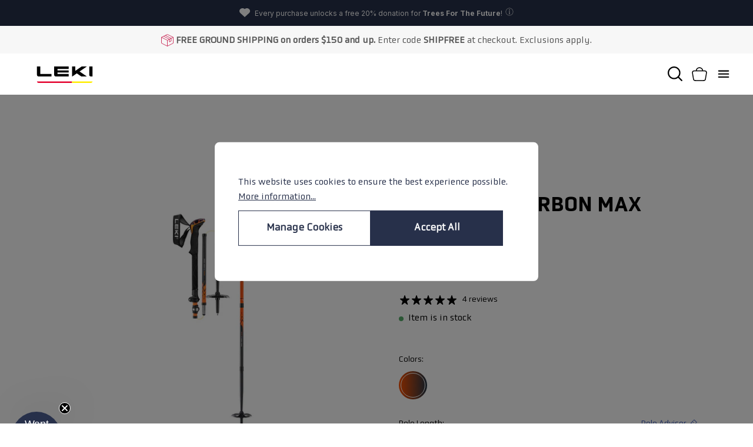

--- FILE ---
content_type: text/html; charset=utf-8
request_url: https://lekiusa.com/products/sherpa-fx-carbon-max_leki-usa_mountaineering-four-season_poles_all-season
body_size: 92556
content:
<!doctype html>
<html class="no-js no-touch" lang="en">
  <head>
    
    <meta charset="utf-8">
    <meta http-equiv="X-UA-Compatible" content="IE=edge">
    <meta name="viewport" content="width=device-width, height=device-height, initial-scale=1.0, minimum-scale=1.0,user-scalable=yes"><link rel="preload" as="style" href="//lekiusa.com/cdn/shop/t/47/assets/theme.css?v=137099151469617551951762960694">
    <link rel="preload" as="style" href="//lekiusa.com/cdn/shop/t/47/assets/custom.css?v=181938599635401446751762353311">
    <link rel="preload" as="script" href="//lekiusa.com/cdn/shop/t/47/assets/lazysizes.min.js?v=111431644619468174291762349787">
    <link rel="preload" as="script" href="//lekiusa.com/cdn/shop/t/47/assets/vendor.js?v=63626716640784598841762349792">
    <link rel="preload" as="script" href="//lekiusa.com/cdn/shop/t/47/assets/theme.js?v=105106785918282953411762349791">
    <link rel="preload" as="image" href="//lekiusa.com/cdn/shop/t/47/assets/loading.svg?v=91665432863842511931762349788">

    <link rel="preconnect" href="https://cdn.shopify.com" crossorigin>
    <link rel="preconnect" href="https://fonts.shopify.com" crossorigin>
    <link rel="preconnect" href="https://monorail-edge.shopifysvc.com" crossorigin><style data-shopify>:root { --loader-image-size: 150px; }:root { --loader-image-size: 320px; }html:not(.is-loading) .loading-overlay { opacity: 0; visibility: hidden; pointer-events: none; }
        .loading-overlay { position: fixed; top: 0; left: 0; z-index: 99999; width: 100vw; height: 100vh; display: flex; align-items: center; justify-content: center; background: var(--bg); transition: opacity 0.3s ease-out, visibility 0s linear 0.3s; }
        .loading-overlay .loader__image--fallback { width: 320px; height: 100%; background: var(--loader-image) no-repeat center center/contain; }
        .loader__image__holder { position: absolute; top: 0; left: 0; width: 100%; height: 100%; font-size: 0; display: flex; align-items: center; justify-content: center; animation: pulse-loading 2s infinite ease-in-out; }
        .loader__image { max-width: 150px; height: auto; object-fit: contain; }
        .loader--line {
          position: relative;
          height: 4px;
          display: block;
          background-color: var(--button-primary-fade);
          border-radius: 2px;
          overflow: hidden;
          width: 100%;
          opacity: 0;
          visibility: hidden;
          transition: opacity .3s ease, visibility 0s linear .3s;
        }

        .loadMore .loader,
        .is-loading .loader {
          visibility: visible;
          opacity: 1;
          transition-delay: 0s;
        }

        .lazyloaded .loader {
          opacity: 0;
          visibility: hidden;
        }

        .loader-indeterminate { background-color: var(--button-primary-bg); }
        .loader-indeterminate::before {
          content: '';
          position: absolute;
          background-color: inherit;
          top: 0;
          left: -35%;
          width: 100%;
          bottom: 0;
          will-change: transform;
          -webkit-animation: indeterminate 2.1s cubic-bezier(0.65, 0.815, 0.735, 0.395) infinite;
          animation: indeterminate 2.1s cubic-bezier(0.65, 0.815, 0.735, 0.395) infinite;
        }

        .loader-indeterminate::after {
          content: '';
          position: absolute;
          background-color: inherit;
          top: 0;
          left: -200%;
          width: 100%;
          bottom: 0;
          will-change: transform;
          -webkit-animation: indeterminate-short 2.1s cubic-bezier(0.165, 0.84, 0.44, 1) infinite;
          animation: indeterminate-short 2.1s cubic-bezier(0.165, 0.84, 0.44, 1) infinite;
          -webkit-animation-delay: 1.15s;
          animation-delay: 1.15s;
        }

        @keyframes indeterminate {
          0% { transform: translateX(0) scale(0.35, 1); }
          60% { transform: translateX(50%) scale(0.9, 1); }
          100% { transform: translateX(100%) scale(0.9, 1); }
        }
        @keyframes indeterminate-short {
          0% { transform: translateX(0) scale(2, 1); }
          60% { transform: translateX(460px) scale(0.01, 1); }
          100% { transform: translateX(460px) scale(0.01, 1); }
        }
        @keyframes pulse-loading {
          0% { opacity: 1; }
          50% { opacity: .25; }
          100% { opacity: 1; }
        }</style><script>
        const loadingAppearance = "once";
        const loaded = sessionStorage.getItem('loaded');

        if (loadingAppearance === 'once') {
          if (loaded === null) {
            sessionStorage.setItem('loaded', true);
            document.documentElement.classList.add('is-loading');
          }
        } else {
          document.documentElement.classList.add('is-loading');
        }
      </script><link rel="shortcut icon" href="//lekiusa.com/cdn/shop/files/favicon_32x32.png?v=1685537030" type="image/png">
<link rel="preload" as="font" href="//lekiusa.com/cdn/fonts/chivo/chivo_n4.059fadbbf52d9f02350103459eb216e4b24c4661.woff2" type="font/woff2" crossorigin><link rel="preload" as="font" href="//lekiusa.com/cdn/fonts/poppins/poppins_n5.ad5b4b72b59a00358afc706450c864c3c8323842.woff2" type="font/woff2" crossorigin>
<style data-shopify>@font-face {
  font-family: Poppins;
  font-weight: 500;
  font-style: normal;
  font-display: swap;
  src: url("//lekiusa.com/cdn/fonts/poppins/poppins_n5.ad5b4b72b59a00358afc706450c864c3c8323842.woff2") format("woff2"),
       url("//lekiusa.com/cdn/fonts/poppins/poppins_n5.33757fdf985af2d24b32fcd84c9a09224d4b2c39.woff") format("woff");
}

@font-face {
  font-family: Chivo;
  font-weight: 400;
  font-style: normal;
  font-display: swap;
  src: url("//lekiusa.com/cdn/fonts/chivo/chivo_n4.059fadbbf52d9f02350103459eb216e4b24c4661.woff2") format("woff2"),
       url("//lekiusa.com/cdn/fonts/chivo/chivo_n4.f2f8fca8b7ff9f510fa7f09ffe5448b3504bccf5.woff") format("woff");
}



  @font-face {
  font-family: Poppins;
  font-weight: 600;
  font-style: normal;
  font-display: swap;
  src: url("//lekiusa.com/cdn/fonts/poppins/poppins_n6.aa29d4918bc243723d56b59572e18228ed0786f6.woff2") format("woff2"),
       url("//lekiusa.com/cdn/fonts/poppins/poppins_n6.5f815d845fe073750885d5b7e619ee00e8111208.woff") format("woff");
}




  @font-face {
  font-family: Poppins;
  font-weight: 100;
  font-style: normal;
  font-display: swap;
  src: url("//lekiusa.com/cdn/fonts/poppins/poppins_n1.91f1f2f2f3840810961af59e3a012dcc97d8ef59.woff2") format("woff2"),
       url("//lekiusa.com/cdn/fonts/poppins/poppins_n1.58d050ae3fe39914ce84b159a8c37ae874d01bfc.woff") format("woff");
}




  @font-face {
  font-family: Poppins;
  font-weight: 700;
  font-style: normal;
  font-display: swap;
  src: url("//lekiusa.com/cdn/fonts/poppins/poppins_n7.56758dcf284489feb014a026f3727f2f20a54626.woff2") format("woff2"),
       url("//lekiusa.com/cdn/fonts/poppins/poppins_n7.f34f55d9b3d3205d2cd6f64955ff4b36f0cfd8da.woff") format("woff");
}




  @font-face {
  font-family: Chivo;
  font-weight: 100;
  font-style: normal;
  font-display: swap;
  src: url("//lekiusa.com/cdn/fonts/chivo/chivo_n1.4b2351ded2a8436c3479fd3f4338a07ee8e215ed.woff2") format("woff2"),
       url("//lekiusa.com/cdn/fonts/chivo/chivo_n1.0f0cd8bbf54d5ed9f15989b3831604e4c6891afd.woff") format("woff");
}




  @font-face {
  font-family: Chivo;
  font-weight: 500;
  font-style: normal;
  font-display: swap;
  src: url("//lekiusa.com/cdn/fonts/chivo/chivo_n5.c125a8c4bc0d09495fd5b46de945af4518af33bf.woff2") format("woff2"),
       url("//lekiusa.com/cdn/fonts/chivo/chivo_n5.267686de1c9b5937c512531b839eb191c57b8b51.woff") format("woff");
}




  @font-face {
  font-family: Chivo;
  font-weight: 400;
  font-style: italic;
  font-display: swap;
  src: url("//lekiusa.com/cdn/fonts/chivo/chivo_i4.95e9c0ba514943a715970b2897b31bdfdc9132b8.woff2") format("woff2"),
       url("//lekiusa.com/cdn/fonts/chivo/chivo_i4.31da6515f3970f86ac14321ace1609bd161f315f.woff") format("woff");
}




  @font-face {
  font-family: Chivo;
  font-weight: 700;
  font-style: italic;
  font-display: swap;
  src: url("//lekiusa.com/cdn/fonts/chivo/chivo_i7.0e5a75162c3ca7258edd3d59adf64e0fd118a226.woff2") format("woff2"),
       url("//lekiusa.com/cdn/fonts/chivo/chivo_i7.f9fd944b04861b64efaebd9de502668b4b566567.woff") format("woff");
}



@font-face {
  font-family: 'Obvia Medium';
  src: url('https://cdn.shopify.com/s/files/1/0724/6430/2374/files/Obvia-Medium.woff2?v=1682330715') format('woff2'),
        url('https://cdn.shopify.com/s/files/1/0724/6430/2374/files/Obvia-Medium.woff?v=1682331361') format('woff');
  font-weight: 600;
  font-style: normal;
  font-display: swap;
}

@font-face {
  font-family: 'Obvia';
  src: url('https://cdn.shopify.com/s/files/1/0724/6430/2374/files/Obvia-Book.woff2?v=1682331124') format('woff2'),
      url('https://cdn.shopify.com/s/files/1/0724/6430/2374/files/Obvia-Book.woff?v=1682331275') format('woff');
  font-weight: 500;
  font-style: normal;
  font-display: swap;
}:root {--COLOR-BUTTON-PRIMARY-BG: #000000;
  --COLOR-BUTTON-PRIMARY-BG-HOVER: #ffffff;--PRIMARY-BG-TRANSITION: background 0s linear 0s;
    --PRIMARY-BG-TRANSITION-HOVER: background 0s linear 0.3s;--COLOR-BUTTON-PRIMARY-TEXT: #ffffff;--COLOR-BUTTON-PRIMARY-TEXT-HOVER: #27304a;--COLOR-BUTTON-PRIMARY-BORDER: rgba(0,0,0,0);--PRIMARY-BUTTON-BORDER: var(--BORDER-WIDTH) solid var(--COLOR-BUTTON-PRIMARY-BG);--COLOR-BUTTON-PRIMARY-BORDER-HOVER: #27304a;--PRIMARY-BUTTON-BORDER-HOVER: var(--BORDER-WIDTH) solid var(--COLOR-BUTTON-PRIMARY-BORDER-HOVER);--COLOR-BUTTON-PRIMARY-FADE: rgba(0, 0, 0, 0.05);
  --COLOR-BUTTON-PRIMARY-BG-ALPHA-50: rgba(0, 0, 0, 0.5);
  --COLOR-BUTTON-PRIMARY-TEXT-ALPHA-50: rgba(255, 255, 255, 0.5);

  --COLOR-BUTTON-SECONDARY-BG: #ffffff;
  --COLOR-BUTTON-SECONDARY-BG-HOVER: #000000;--SECONDARY-BG-TRANSITION: background 0s linear 0s;
    --SECONDARY-BG-TRANSITION-HOVER: background 0s linear 0.3s;--COLOR-BUTTON-SECONDARY-TEXT: #27304a;--COLOR-BUTTON-SECONDARY-TEXT-HOVER: #ffffff;--COLOR-BUTTON-SECONDARY-BORDER: #000000;--SECONDARY-BUTTON-BORDER: var(--BORDER-WIDTH) solid var(--COLOR-BUTTON-SECONDARY-BORDER);--COLOR-BUTTON-SECONDARY-BORDER-HOVER: #000000;--SECONDARY-BUTTON-BORDER-HOVER: var(--BORDER-WIDTH) solid var(--COLOR-BUTTON-SECONDARY-BORDER-HOVER);--COLOR-BUTTON-SECONDARY-TEXT-ALPHA-50: rgba(39, 48, 74, 0.5);

  --COLOR-HEADING: #27304a;
  --COLOR-TEXT: #27304a;
  --COLOR-TEXT-DARKEN: #040507;
  --COLOR-TEXT-LIGHTEN: #4a5b8d;
  --COLOR-TEXT-ALPHA-5: rgba(39, 48, 74, 0.05);
  --COLOR-TEXT-ALPHA-8: rgba(39, 48, 74, 0.08);
  --COLOR-TEXT-ALPHA-10: rgba(39, 48, 74, 0.1);
  --COLOR-TEXT-ALPHA-15: rgba(39, 48, 74, 0.15);
  --COLOR-TEXT-ALPHA-20: rgba(39, 48, 74, 0.2);
  --COLOR-TEXT-ALPHA-25: rgba(39, 48, 74, 0.25);
  --COLOR-TEXT-ALPHA-50: rgba(39, 48, 74, 0.5);
  --COLOR-TEXT-ALPHA-60: rgba(39, 48, 74, 0.6);
  --COLOR-TEXT-ALPHA-85: rgba(39, 48, 74, 0.85);

  --COLOR-BG: #ffffff;
  --COLOR-BG-ALPHA-25: rgba(255, 255, 255, 0.25);
  --COLOR-BG-ALPHA-35: rgba(255, 255, 255, 0.35);
  --COLOR-BG-ALPHA-60: rgba(255, 255, 255, 0.6);
  --COLOR-BG-ALPHA-65: rgba(255, 255, 255, 0.65);
  --COLOR-BG-ALPHA-85: rgba(255, 255, 255, 0.85);
  --COLOR-BG-OVERLAY: rgba(255, 255, 255, 0.75);
  --COLOR-BG-DARKEN: #e6e6e6;
  --COLOR-BG-LIGHTEN-DARKEN: #e6e6e6;
  --COLOR-BG-LIGHTEN-DARKEN-2: #cdcdcd;
  --COLOR-BG-LIGHTEN-DARKEN-3: #b3b3b3;
  --COLOR-BG-LIGHTEN-DARKEN-4: #9a9a9a;
  --COLOR-BG-LIGHTEN-DARKEN-CONTRAST: #b3b3b3;
  --COLOR-BG-LIGHTEN-DARKEN-CONTRAST-2: #999999;
  --COLOR-BG-LIGHTEN-DARKEN-CONTRAST-3: #808080;
  --COLOR-BG-LIGHTEN-DARKEN-CONTRAST-4: #666666;

  --COLOR-BG-SECONDARY: #ebebeb;
  --COLOR-BG-SECONDARY-LIGHTEN-DARKEN: #d2d2d2;
  --COLOR-BG-SECONDARY-LIGHTEN-DARKEN-CONTRAST: #6c6c6c;

  --COLOR-BG-ACCENT: #f9f9f9; 

  --COLOR-INPUT-BG: #ffffff;

  --COLOR-ACCENT: #000;
  --COLOR-ACCENT-TEXT: #fff;

  --COLOR-TAG-SAVING: #bf0038;
  --COLOR-TAG-SAVING-TEXT: #fff;

  --COLOR-TAG-CUSTOM: #000;
  --COLOR-TAG-TEXT: #fff;

  --COLOR-BORDER: #a5a5a5;
  --COLOR-BORDER-ALPHA-15: rgba(165, 165, 165, 0.15);
  --COLOR-BORDER-ALPHA-30: rgba(165, 165, 165, 0.3);
  --COLOR-BORDER-ALPHA-50: rgba(165, 165, 165, 0.5);
  --COLOR-BORDER-ALPHA-65: rgba(165, 165, 165, 0.65);
  --COLOR-BORDER-LIGHTEN-DARKEN: #595959;
  --COLOR-BORDER-HAIRLINE: #f7f7f7;

  --COLOR-WHITE-BLACK: fff;
  --COLOR-BLACK-WHITE: #000;--COLOR-DISABLED-GREY: rgba(39, 48, 74, 0.05);
  --COLOR-DISABLED-GREY-DARKEN: rgba(39, 48, 74, 0.45);
  --COLOR-ERROR: #D02E2E;
  --COLOR-ERROR-BG: #f3cbcb;
  --COLOR-SUCCESS: #56AD6A;
  --COLOR-SUCCESS-BG: #ECFEF0;
  --COLOR-WARN: #ECBD5E;
  --COLOR-TRANSPARENT: rgba(255, 255, 255, 0);
  --COLOR-WHITE: #fff;
  --COLOR-WHITE-ALPHA-50: rgba(255, 255, 255, 0.5);
  --COLOR-WHITE-ALPHA-60: rgba(255, 255, 255, 0.6);
  --COLOR-BLACK: #000;
  --COLOR-BLACK-ALPHA-20: rgba(0, 0, 0, 0.2);
  --COLOR-BLACK-ALPHA-50: rgba(0, 0, 0, 0.5);
  --COLOR-BLACK-ALPHA-60: rgba(0, 0, 0, 0.6);

  --COLOR-RED: #bf0038;/*   --FONT-STACK-BODY: Chivo, sans-serif;
  --FONT-STYLE-BODY: normal;
  --FONT-STYLE-BODY-ITALIC: italic;
  --FONT-ADJUST-BODY: 1.0; */

  --font-stack-body: 'Obvia';
  --font-stcak-heading: 'Obvia Medium';
  --font-stack-nav: 'Obvia';
  --font-stack-button: 'Obvia';

  --FONT-WEIGHT-BODY-LIGHT: 300;
  --FONT-WEIGHT-BODY: 400;
  --FONT-WEIGHT-BODY-MEDIUM: 500;
  --FONT-WEIGHT-BODY-SEMI-BOLD: 600;
  --FONT-WEIGHT-BODY-BOLD: 700;

  --FONT-WEIGHT-HEADING-LIGHT: 300;
  --FONT-WEIGHT-HEADING: 400;
  --FONT-WEIGHT-HEADING-MEDIUM: 500;
  --FONT-WEIGHT-HEADING-SEMI-BOLD: 600;
  --FONT-WEIGHT-HEADING-BOLD: 700;

  --FONT-WEIGHT-BUTTON: 400;
  --FONT-WEIGHT-BUTTON-MEDIUM: 500;
  --FONT-WEIGHT-BUTTON-SEMI-BOLD: 600;
  --FONT-WEIGHT-BUTTON-BOLD: 700;--FONT-SIZE-INPUT: 1.0rem;--RADIUS: 30px;
  --RADIUS-SMALL: 22px;
  --RADIUS-TINY: 14px;
  --RADIUS-BADGE: 3px;
  --RADIUS-CHECKBOX: 4px;
  --RADIUS-TEXTAREA: 8px;--PRODUCT-MEDIA-PADDING-TOP: 100%;--BORDER-WIDTH: 1px;--STROKE-WIDTH: 12px;--SITE-WIDTH: 1440px;
  --SITE-WIDTH-NARROW: 840px;--ICON-ARROW-RIGHT: url( "//lekiusa.com/cdn/shop/t/47/assets/icon-chevron-right.svg?v=115618353204357621731762349785" );--loading-svg: url( "//lekiusa.com/cdn/shop/t/47/assets/loading.svg?v=91665432863842511931762349788" );
  --icon-check: url( "//lekiusa.com/cdn/shop/t/47/assets/icon-check.svg?v=175316081881880408121762349785" );
  --icon-check-swatch: url( "//lekiusa.com/cdn/shop/t/47/assets/icon-check-swatch.svg?v=163834363964197648651762349784" );
  --icon-zoom-in: url( "//lekiusa.com/cdn/shop/t/47/assets/icon-zoom-in.svg?v=157433013461716915331762349786" );
  --icon-zoom-out: url( "//lekiusa.com/cdn/shop/t/47/assets/icon-zoom-out.svg?v=164909107869959372931762349787" );--collection-sticky-bar-height: 0;
  --collection-image-padding-top: 60%;

  --drawer-width: 400px;
  --drawer-transition: transform 0.4s cubic-bezier(0.46, 0.01, 0.32, 1);--full-height: 100vh;
  --header-height: 70px;
  --has-scrolled-header-height: 70px;
  --announcement-height: 0px;
  --content-full: calc(100vh - var(--header-height) - var(--announcement-height));--gutter: 60px;
  --gutter-mobile: 20px;
  --grid-gutter: 20px;
  --grid-gutter-mobile: 35px;--inner: 20px;
  --inner-tablet: 18px;
  --inner-mobile: 16px;--grid: repeat(3, minmax(0, 1fr));
  --grid-tablet: repeat(2, minmax(0, 1fr));
  --grid-mobile: repeat(2, minmax(0, 1fr));
  --megamenu-grid: repeat(4, minmax(0, 1fr));
  --grid-row: 1 / span 3;--scrollbar-width: 0px;--overlay: #000;
  --overlay-opacity: 1;--swatch-width: 40px;
  --swatch-height: 20px;
  --swatch-size: 48px;
  --swatch-size-mobile: 30px;

  
  --move-offset: 20px;

  
  --autoplay-speed: 2200ms;

  

    --filter-bg: 1.0;
    --product-filter-bg: 1.0;}</style><link href="//lekiusa.com/cdn/shop/t/47/assets/theme.css?v=137099151469617551951762960694" rel="stylesheet" type="text/css" media="all" /><link href="//lekiusa.com/cdn/shop/t/47/assets/custom.css?v=181938599635401446751762353311" rel="stylesheet" type="text/css" media="all" /><script type="text/javascript">
    if (window.MSInputMethodContext && document.documentMode) {
      var scripts = document.getElementsByTagName('script')[0];
      var polyfill = document.createElement("script");
      polyfill.defer = true;
      polyfill.src = "//lekiusa.com/cdn/shop/t/47/assets/ie11.js?v=164037955086922138091762349787";

      scripts.parentNode.insertBefore(polyfill, scripts);

      document.documentElement.classList.add('ie11');
    } else {
      document.documentElement.className = document.documentElement.className.replace('no-js', 'js');
    }

    document.addEventListener('lazyloaded', (e) => {
      const lazyImage = e.target.parentNode;
      if (lazyImage.classList.contains('lazy-image')) {
        // Wait for the fade in images animation to complete
        setTimeout(() => {
          lazyImage.style.backgroundImage = 'none';
        }, 500);
      }
    });

    let root = '/';
    if (root[root.length - 1] !== '/') {
      root = `${root}/`;
    }

    window.theme = {
      assets: {
        photoswipe: '//lekiusa.com/cdn/shop/t/47/assets/photoswipe.js?v=108660782622152556431762349789',
        smoothscroll: '//lekiusa.com/cdn/shop/t/47/assets/smoothscroll.js?v=37906625415260927261762349790',
        no_image: "//lekiusa.com/cdn/shopifycloud/storefront/assets/no-image-2048-a2addb12_1024x.gif",
        swatches: '//lekiusa.com/cdn/shop/t/47/assets/swatches.json?v=68469234685296563011762349790',
        base: "//lekiusa.com/cdn/shop/t/47/assets/"
      },
      routes: {
        root: root,
        cart_url: "\/cart",
        cart_add_url: "\/cart\/add",
        cart_change_url: "\/cart\/change",
        shop_url: "https:\/\/lekiusa.com",
        search_url: "\/search",
        product_recommendations_url: "\/recommendations\/products"
      },
      strings: {
        add_to_cart: "Add to Cart",
        cart_acceptance_error: "You must accept our terms and conditions.",
        cart_empty: "Your cart is currently empty.",
        cart_price: "Price",
        cart_quantity: "Quantity",
        cart_items_one: "{{ count }} item",
        cart_items_many: "{{ count }} items",
        cart_title: "Cart",
        cart_total: "Total",
        continue_shopping: "Continue Shopping",
        free: "Free",
        limit_error: "Sorry, looks like we don\u0026#39;t have enough of this product.",
        no_results: "No results found",
        preorder: "Pre-Order",
        remove: "Remove",
        results_one: " result",
        results_other: " results",
        sale_badge_text: "",
        saving_badge: "Save {{ discount }}",
        saving_up_to_badge: "Save {{ discount }}",
        sold_out: "Out of Stock",
        subscription: "Subscription",
        unavailable: "Unavailable",
        unit_price_label: "Unit price",
        unit_price_separator: "per",
        view_all: "View All",
        zero_qty_error: "Quantity must be greater than 0.",
        delete_confirm: "Are you sure you wish to delete this address?",
        newsletter_product_availability: "Notify Me When It’s Available"
      },
      icons: {
        plus: '<svg width="24" height="25" aria-hidden="true" focusable="false" role="presentation" class="icon icon-toggle-plus" viewBox="0 0 24 25" fill="none" xmlns="http://www.w3.org/2000/svg"><path d="M19 13.1715H12.5714V19.6001H10.4286V13.1715H4V11.0287H10.4286V4.6001H12.5714V11.0287H19V13.1715Z" fill="black"/></svg>',
        minus: '<svg width="24" height="25" aria-hidden="true" focusable="false" role="presentation" class="icon icon-toggle-minus" viewBox="0 0 24 25" fill="none" xmlns="http://www.w3.org/2000/svg"><path d="M19 13.743H4V11.6001H19V13.743Z" fill="black"/></svg>',
        close: '<svg width="20" height="20" aria-hidden="true" focusable="false" role="presentation" viewBox="0 0 24 25" class="icon icon-close" fill="none" xmlns="http://www.w3.org/2000/svg"><path d="M7.18725 18.6717L6 17.4845L10.749 12.7358L6 7.987L7.18725 6.7998L11.9362 11.5486L16.6853 6.7998L17.8725 7.987L13.1235 12.7358L17.8725 17.4845L16.6853 18.6717L11.9362 13.9229L7.18725 18.6717Z" fill="black"/></svg>'
      },
      settings: {
        animations: false,
        cartType: "drawer",
        enableAcceptTerms: true,
        enableInfinityScroll: true,
        enablePaymentButton: false,
        gridImageSize: "contain",
        gridImageAspectRatio: 1,
        mobileMenuBehaviour: "link",
        productGridHover: "image",
        savingBadgeType: "money",
        showSaleBadge: true,
        showSoldBadge: true,
        showSavingBadge: true,
        quickBuy: "quick_buy",
        currency_code_enable: true,
        hideInventoryCount: true,
        enableColorSwatchesCollection: true,
      },
      sizes: {
        mobile: 480,
        small: 768,
        large: 1024,
        widescreen: 1440
      },
      moneyFormat: "${{amount}}",
      moneyWithCurrencyFormat: "${{amount}} USD",
      info: {
        name: 'Palo Alto'
      },
      version: '4.6.3'
    };
    window.lazySizesConfig = window.lazySizesConfig || {};
    window.lazySizesConfig.preloadAfterLoad = true;
    window.PaloAlto = window.PaloAlto || {};
    window.slate = window.slate || {};
    window.isHeaderTransparent = false;
    window.initialHeaderHeight = 60;
    window.hasScrolledHeaderHeight = 60;
    window.lastWindowWidth = window.innerWidth || document.documentElement.clientWidth;
    </script>
    <script src="//lekiusa.com/cdn/shop/t/47/assets/lazysizes.min.js?v=111431644619468174291762349787" async="async"></script><script src="//lekiusa.com/cdn/shop/t/47/assets/vendor.js?v=63626716640784598841762349792" defer="defer"></script>
    <script src="//lekiusa.com/cdn/shop/t/47/assets/theme.js?v=105106785918282953411762349791" defer="defer"></script>

    <script>window.performance && window.performance.mark && window.performance.mark('shopify.content_for_header.start');</script><meta id="shopify-digital-wallet" name="shopify-digital-wallet" content="/72464302374/digital_wallets/dialog">
<meta name="shopify-checkout-api-token" content="19e5b53c108b16cc5bf8f5dc0ccd9f35">
<link rel="alternate" type="application/json+oembed" href="https://lekiusa.com/products/sherpa-fx-carbon-max_leki-usa_mountaineering-four-season_poles_all-season.oembed">
<script async="async" src="/checkouts/internal/preloads.js?locale=en-US"></script>
<link rel="preconnect" href="https://shop.app" crossorigin="anonymous">
<script async="async" src="https://shop.app/checkouts/internal/preloads.js?locale=en-US&shop_id=72464302374" crossorigin="anonymous"></script>
<script id="apple-pay-shop-capabilities" type="application/json">{"shopId":72464302374,"countryCode":"US","currencyCode":"USD","merchantCapabilities":["supports3DS"],"merchantId":"gid:\/\/shopify\/Shop\/72464302374","merchantName":"LEKI USA","requiredBillingContactFields":["postalAddress","email"],"requiredShippingContactFields":["postalAddress","email"],"shippingType":"shipping","supportedNetworks":["visa","masterCard","amex","discover","elo","jcb"],"total":{"type":"pending","label":"LEKI USA","amount":"1.00"},"shopifyPaymentsEnabled":true,"supportsSubscriptions":true}</script>
<script id="shopify-features" type="application/json">{"accessToken":"19e5b53c108b16cc5bf8f5dc0ccd9f35","betas":["rich-media-storefront-analytics"],"domain":"lekiusa.com","predictiveSearch":true,"shopId":72464302374,"locale":"en"}</script>
<script>var Shopify = Shopify || {};
Shopify.shop = "lekiusa.myshopify.com";
Shopify.locale = "en";
Shopify.currency = {"active":"USD","rate":"1.0"};
Shopify.country = "US";
Shopify.theme = {"name":"20251106 Leki-USA\/Winter","id":182418014571,"schema_name":"Palo Alto","schema_version":"4.6.3","theme_store_id":null,"role":"main"};
Shopify.theme.handle = "null";
Shopify.theme.style = {"id":null,"handle":null};
Shopify.cdnHost = "lekiusa.com/cdn";
Shopify.routes = Shopify.routes || {};
Shopify.routes.root = "/";</script>
<script type="module">!function(o){(o.Shopify=o.Shopify||{}).modules=!0}(window);</script>
<script>!function(o){function n(){var o=[];function n(){o.push(Array.prototype.slice.apply(arguments))}return n.q=o,n}var t=o.Shopify=o.Shopify||{};t.loadFeatures=n(),t.autoloadFeatures=n()}(window);</script>
<script>
  window.ShopifyPay = window.ShopifyPay || {};
  window.ShopifyPay.apiHost = "shop.app\/pay";
  window.ShopifyPay.redirectState = null;
</script>
<script id="shop-js-analytics" type="application/json">{"pageType":"product"}</script>
<script defer="defer" async type="module" src="//lekiusa.com/cdn/shopifycloud/shop-js/modules/v2/client.init-shop-cart-sync_D0dqhulL.en.esm.js"></script>
<script defer="defer" async type="module" src="//lekiusa.com/cdn/shopifycloud/shop-js/modules/v2/chunk.common_CpVO7qML.esm.js"></script>
<script type="module">
  await import("//lekiusa.com/cdn/shopifycloud/shop-js/modules/v2/client.init-shop-cart-sync_D0dqhulL.en.esm.js");
await import("//lekiusa.com/cdn/shopifycloud/shop-js/modules/v2/chunk.common_CpVO7qML.esm.js");

  window.Shopify.SignInWithShop?.initShopCartSync?.({"fedCMEnabled":true,"windoidEnabled":true});

</script>
<script>
  window.Shopify = window.Shopify || {};
  if (!window.Shopify.featureAssets) window.Shopify.featureAssets = {};
  window.Shopify.featureAssets['shop-js'] = {"shop-cart-sync":["modules/v2/client.shop-cart-sync_D9bwt38V.en.esm.js","modules/v2/chunk.common_CpVO7qML.esm.js"],"init-fed-cm":["modules/v2/client.init-fed-cm_BJ8NPuHe.en.esm.js","modules/v2/chunk.common_CpVO7qML.esm.js"],"init-shop-email-lookup-coordinator":["modules/v2/client.init-shop-email-lookup-coordinator_pVrP2-kG.en.esm.js","modules/v2/chunk.common_CpVO7qML.esm.js"],"shop-cash-offers":["modules/v2/client.shop-cash-offers_CNh7FWN-.en.esm.js","modules/v2/chunk.common_CpVO7qML.esm.js","modules/v2/chunk.modal_DKF6x0Jh.esm.js"],"init-shop-cart-sync":["modules/v2/client.init-shop-cart-sync_D0dqhulL.en.esm.js","modules/v2/chunk.common_CpVO7qML.esm.js"],"init-windoid":["modules/v2/client.init-windoid_DaoAelzT.en.esm.js","modules/v2/chunk.common_CpVO7qML.esm.js"],"shop-toast-manager":["modules/v2/client.shop-toast-manager_1DND8Tac.en.esm.js","modules/v2/chunk.common_CpVO7qML.esm.js"],"pay-button":["modules/v2/client.pay-button_CFeQi1r6.en.esm.js","modules/v2/chunk.common_CpVO7qML.esm.js"],"shop-button":["modules/v2/client.shop-button_Ca94MDdQ.en.esm.js","modules/v2/chunk.common_CpVO7qML.esm.js"],"shop-login-button":["modules/v2/client.shop-login-button_DPYNfp1Z.en.esm.js","modules/v2/chunk.common_CpVO7qML.esm.js","modules/v2/chunk.modal_DKF6x0Jh.esm.js"],"avatar":["modules/v2/client.avatar_BTnouDA3.en.esm.js"],"shop-follow-button":["modules/v2/client.shop-follow-button_BMKh4nJE.en.esm.js","modules/v2/chunk.common_CpVO7qML.esm.js","modules/v2/chunk.modal_DKF6x0Jh.esm.js"],"init-customer-accounts-sign-up":["modules/v2/client.init-customer-accounts-sign-up_CJXi5kRN.en.esm.js","modules/v2/client.shop-login-button_DPYNfp1Z.en.esm.js","modules/v2/chunk.common_CpVO7qML.esm.js","modules/v2/chunk.modal_DKF6x0Jh.esm.js"],"init-shop-for-new-customer-accounts":["modules/v2/client.init-shop-for-new-customer-accounts_BoBxkgWu.en.esm.js","modules/v2/client.shop-login-button_DPYNfp1Z.en.esm.js","modules/v2/chunk.common_CpVO7qML.esm.js","modules/v2/chunk.modal_DKF6x0Jh.esm.js"],"init-customer-accounts":["modules/v2/client.init-customer-accounts_DCuDTzpR.en.esm.js","modules/v2/client.shop-login-button_DPYNfp1Z.en.esm.js","modules/v2/chunk.common_CpVO7qML.esm.js","modules/v2/chunk.modal_DKF6x0Jh.esm.js"],"checkout-modal":["modules/v2/client.checkout-modal_U_3e4VxF.en.esm.js","modules/v2/chunk.common_CpVO7qML.esm.js","modules/v2/chunk.modal_DKF6x0Jh.esm.js"],"lead-capture":["modules/v2/client.lead-capture_DEgn0Z8u.en.esm.js","modules/v2/chunk.common_CpVO7qML.esm.js","modules/v2/chunk.modal_DKF6x0Jh.esm.js"],"shop-login":["modules/v2/client.shop-login_CoM5QKZ_.en.esm.js","modules/v2/chunk.common_CpVO7qML.esm.js","modules/v2/chunk.modal_DKF6x0Jh.esm.js"],"payment-terms":["modules/v2/client.payment-terms_BmrqWn8r.en.esm.js","modules/v2/chunk.common_CpVO7qML.esm.js","modules/v2/chunk.modal_DKF6x0Jh.esm.js"]};
</script>
<script>(function() {
  var isLoaded = false;
  function asyncLoad() {
    if (isLoaded) return;
    isLoaded = true;
    var urls = ["https:\/\/chat-widget.withremark.com\/api\/loader?shop=lekiusa.myshopify.com","https:\/\/custompricing.axtrics.com\/minified_js.js?shop=lekiusa.myshopify.com","https:\/\/widgets.prod.insprd.tech\/widgetloader.js?psid=D\/GQU5z%2BiT7sLcQitRjpiA==\u0026shop=lekiusa.myshopify.com","https:\/\/cdn.shopify.com\/s\/files\/1\/0724\/6430\/2374\/t\/47\/assets\/yoast-active-script.js?v=1762349793\u0026shop=lekiusa.myshopify.com","https:\/\/cdn.shopify.com\/s\/files\/1\/0724\/6430\/2374\/t\/47\/assets\/yoast-active-script.js?v=1762349793\u0026shop=lekiusa.myshopify.com"];
    for (var i = 0; i < urls.length; i++) {
      var s = document.createElement('script');
      s.type = 'text/javascript';
      s.async = true;
      s.src = urls[i];
      var x = document.getElementsByTagName('script')[0];
      x.parentNode.insertBefore(s, x);
    }
  };
  if(window.attachEvent) {
    window.attachEvent('onload', asyncLoad);
  } else {
    window.addEventListener('load', asyncLoad, false);
  }
})();</script>
<script id="__st">var __st={"a":72464302374,"offset":-18000,"reqid":"2d2e6dac-1767-418a-8e5c-0d5b9ab8ef9e-1764709301","pageurl":"lekiusa.com\/products\/sherpa-fx-carbon-max_leki-usa_mountaineering-four-season_poles_all-season","u":"eb3ac5b1078e","p":"product","rtyp":"product","rid":8383022629158};</script>
<script>window.ShopifyPaypalV4VisibilityTracking = true;</script>
<script id="captcha-bootstrap">!function(){'use strict';const t='contact',e='account',n='new_comment',o=[[t,t],['blogs',n],['comments',n],[t,'customer']],c=[[e,'customer_login'],[e,'guest_login'],[e,'recover_customer_password'],[e,'create_customer']],r=t=>t.map((([t,e])=>`form[action*='/${t}']:not([data-nocaptcha='true']) input[name='form_type'][value='${e}']`)).join(','),a=t=>()=>t?[...document.querySelectorAll(t)].map((t=>t.form)):[];function s(){const t=[...o],e=r(t);return a(e)}const i='password',u='form_key',d=['recaptcha-v3-token','g-recaptcha-response','h-captcha-response',i],f=()=>{try{return window.sessionStorage}catch{return}},m='__shopify_v',_=t=>t.elements[u];function p(t,e,n=!1){try{const o=window.sessionStorage,c=JSON.parse(o.getItem(e)),{data:r}=function(t){const{data:e,action:n}=t;return t[m]||n?{data:e,action:n}:{data:t,action:n}}(c);for(const[e,n]of Object.entries(r))t.elements[e]&&(t.elements[e].value=n);n&&o.removeItem(e)}catch(o){console.error('form repopulation failed',{error:o})}}const l='form_type',E='cptcha';function T(t){t.dataset[E]=!0}const w=window,h=w.document,L='Shopify',v='ce_forms',y='captcha';let A=!1;((t,e)=>{const n=(g='f06e6c50-85a8-45c8-87d0-21a2b65856fe',I='https://cdn.shopify.com/shopifycloud/storefront-forms-hcaptcha/ce_storefront_forms_captcha_hcaptcha.v1.5.2.iife.js',D={infoText:'Protected by hCaptcha',privacyText:'Privacy',termsText:'Terms'},(t,e,n)=>{const o=w[L][v],c=o.bindForm;if(c)return c(t,g,e,D).then(n);var r;o.q.push([[t,g,e,D],n]),r=I,A||(h.body.append(Object.assign(h.createElement('script'),{id:'captcha-provider',async:!0,src:r})),A=!0)});var g,I,D;w[L]=w[L]||{},w[L][v]=w[L][v]||{},w[L][v].q=[],w[L][y]=w[L][y]||{},w[L][y].protect=function(t,e){n(t,void 0,e),T(t)},Object.freeze(w[L][y]),function(t,e,n,w,h,L){const[v,y,A,g]=function(t,e,n){const i=e?o:[],u=t?c:[],d=[...i,...u],f=r(d),m=r(i),_=r(d.filter((([t,e])=>n.includes(e))));return[a(f),a(m),a(_),s()]}(w,h,L),I=t=>{const e=t.target;return e instanceof HTMLFormElement?e:e&&e.form},D=t=>v().includes(t);t.addEventListener('submit',(t=>{const e=I(t);if(!e)return;const n=D(e)&&!e.dataset.hcaptchaBound&&!e.dataset.recaptchaBound,o=_(e),c=g().includes(e)&&(!o||!o.value);(n||c)&&t.preventDefault(),c&&!n&&(function(t){try{if(!f())return;!function(t){const e=f();if(!e)return;const n=_(t);if(!n)return;const o=n.value;o&&e.removeItem(o)}(t);const e=Array.from(Array(32),(()=>Math.random().toString(36)[2])).join('');!function(t,e){_(t)||t.append(Object.assign(document.createElement('input'),{type:'hidden',name:u})),t.elements[u].value=e}(t,e),function(t,e){const n=f();if(!n)return;const o=[...t.querySelectorAll(`input[type='${i}']`)].map((({name:t})=>t)),c=[...d,...o],r={};for(const[a,s]of new FormData(t).entries())c.includes(a)||(r[a]=s);n.setItem(e,JSON.stringify({[m]:1,action:t.action,data:r}))}(t,e)}catch(e){console.error('failed to persist form',e)}}(e),e.submit())}));const S=(t,e)=>{t&&!t.dataset[E]&&(n(t,e.some((e=>e===t))),T(t))};for(const o of['focusin','change'])t.addEventListener(o,(t=>{const e=I(t);D(e)&&S(e,y())}));const B=e.get('form_key'),M=e.get(l),P=B&&M;t.addEventListener('DOMContentLoaded',(()=>{const t=y();if(P)for(const e of t)e.elements[l].value===M&&p(e,B);[...new Set([...A(),...v().filter((t=>'true'===t.dataset.shopifyCaptcha))])].forEach((e=>S(e,t)))}))}(h,new URLSearchParams(w.location.search),n,t,e,['guest_login'])})(!0,!0)}();</script>
<script integrity="sha256-52AcMU7V7pcBOXWImdc/TAGTFKeNjmkeM1Pvks/DTgc=" data-source-attribution="shopify.loadfeatures" defer="defer" src="//lekiusa.com/cdn/shopifycloud/storefront/assets/storefront/load_feature-81c60534.js" crossorigin="anonymous"></script>
<script crossorigin="anonymous" defer="defer" src="//lekiusa.com/cdn/shopifycloud/storefront/assets/shopify_pay/storefront-65b4c6d7.js?v=20250812"></script>
<script data-source-attribution="shopify.dynamic_checkout.dynamic.init">var Shopify=Shopify||{};Shopify.PaymentButton=Shopify.PaymentButton||{isStorefrontPortableWallets:!0,init:function(){window.Shopify.PaymentButton.init=function(){};var t=document.createElement("script");t.src="https://lekiusa.com/cdn/shopifycloud/portable-wallets/latest/portable-wallets.en.js",t.type="module",document.head.appendChild(t)}};
</script>
<script data-source-attribution="shopify.dynamic_checkout.buyer_consent">
  function portableWalletsHideBuyerConsent(e){var t=document.getElementById("shopify-buyer-consent"),n=document.getElementById("shopify-subscription-policy-button");t&&n&&(t.classList.add("hidden"),t.setAttribute("aria-hidden","true"),n.removeEventListener("click",e))}function portableWalletsShowBuyerConsent(e){var t=document.getElementById("shopify-buyer-consent"),n=document.getElementById("shopify-subscription-policy-button");t&&n&&(t.classList.remove("hidden"),t.removeAttribute("aria-hidden"),n.addEventListener("click",e))}window.Shopify?.PaymentButton&&(window.Shopify.PaymentButton.hideBuyerConsent=portableWalletsHideBuyerConsent,window.Shopify.PaymentButton.showBuyerConsent=portableWalletsShowBuyerConsent);
</script>
<script data-source-attribution="shopify.dynamic_checkout.cart.bootstrap">document.addEventListener("DOMContentLoaded",(function(){function t(){return document.querySelector("shopify-accelerated-checkout-cart, shopify-accelerated-checkout")}if(t())Shopify.PaymentButton.init();else{new MutationObserver((function(e,n){t()&&(Shopify.PaymentButton.init(),n.disconnect())})).observe(document.body,{childList:!0,subtree:!0})}}));
</script>
<link id="shopify-accelerated-checkout-styles" rel="stylesheet" media="screen" href="https://lekiusa.com/cdn/shopifycloud/portable-wallets/latest/accelerated-checkout-backwards-compat.css" crossorigin="anonymous">
<style id="shopify-accelerated-checkout-cart">
        #shopify-buyer-consent {
  margin-top: 1em;
  display: inline-block;
  width: 100%;
}

#shopify-buyer-consent.hidden {
  display: none;
}

#shopify-subscription-policy-button {
  background: none;
  border: none;
  padding: 0;
  text-decoration: underline;
  font-size: inherit;
  cursor: pointer;
}

#shopify-subscription-policy-button::before {
  box-shadow: none;
}

      </style>

<script>window.performance && window.performance.mark && window.performance.mark('shopify.content_for_header.end');</script>
  <!-- BEGIN app block: shopify://apps/klaviyo-email-marketing-sms/blocks/klaviyo-onsite-embed/2632fe16-c075-4321-a88b-50b567f42507 -->












  <script async src="https://static.klaviyo.com/onsite/js/WJSpah/klaviyo.js?company_id=WJSpah"></script>
  <script>!function(){if(!window.klaviyo){window._klOnsite=window._klOnsite||[];try{window.klaviyo=new Proxy({},{get:function(n,i){return"push"===i?function(){var n;(n=window._klOnsite).push.apply(n,arguments)}:function(){for(var n=arguments.length,o=new Array(n),w=0;w<n;w++)o[w]=arguments[w];var t="function"==typeof o[o.length-1]?o.pop():void 0,e=new Promise((function(n){window._klOnsite.push([i].concat(o,[function(i){t&&t(i),n(i)}]))}));return e}}})}catch(n){window.klaviyo=window.klaviyo||[],window.klaviyo.push=function(){var n;(n=window._klOnsite).push.apply(n,arguments)}}}}();</script>

  
    <script id="viewed_product">
      if (item == null) {
        var _learnq = _learnq || [];

        var MetafieldReviews = null
        var MetafieldYotpoRating = null
        var MetafieldYotpoCount = null
        var MetafieldLooxRating = null
        var MetafieldLooxCount = null
        var okendoProduct = null
        var okendoProductReviewCount = null
        var okendoProductReviewAverageValue = null
        try {
          // The following fields are used for Customer Hub recently viewed in order to add reviews.
          // This information is not part of __kla_viewed. Instead, it is part of __kla_viewed_reviewed_items
          MetafieldReviews = {"rating":{"scale_min":"1.0","scale_max":"5.0","value":"3.67"},"rating_count":4};
          MetafieldYotpoRating = null
          MetafieldYotpoCount = null
          MetafieldLooxRating = null
          MetafieldLooxCount = null

          okendoProduct = null
          // If the okendo metafield is not legacy, it will error, which then requires the new json formatted data
          if (okendoProduct && 'error' in okendoProduct) {
            okendoProduct = null
          }
          okendoProductReviewCount = okendoProduct ? okendoProduct.reviewCount : null
          okendoProductReviewAverageValue = okendoProduct ? okendoProduct.reviewAverageValue : null
        } catch (error) {
          console.error('Error in Klaviyo onsite reviews tracking:', error);
        }

        var item = {
          Name: "SHERPA FX CARBON MAX",
          ProductID: 8383022629158,
          Categories: ["All Winter Poles","Backcountry Poles","Four-Season and Mountaineering Poles","Mountaineering | SkiMo","Poles","Products eligible for promotions","Promo Winter","Summer Poles"],
          ImageURL: "https://lekiusa.com/cdn/shop/files/65229801_1_92df4fed-65a3-4d48-bec7-7e2eccbc39cd_grande.jpg?v=1736094373",
          URL: "https://lekiusa.com/products/sherpa-fx-carbon-max_leki-usa_mountaineering-four-season_poles_all-season",
          Brand: "LEKI USA",
          Price: "$279.95",
          Value: "279.95",
          CompareAtPrice: "$0.00"
        };
        _learnq.push(['track', 'Viewed Product', item]);
        _learnq.push(['trackViewedItem', {
          Title: item.Name,
          ItemId: item.ProductID,
          Categories: item.Categories,
          ImageUrl: item.ImageURL,
          Url: item.URL,
          Metadata: {
            Brand: item.Brand,
            Price: item.Price,
            Value: item.Value,
            CompareAtPrice: item.CompareAtPrice
          },
          metafields:{
            reviews: MetafieldReviews,
            yotpo:{
              rating: MetafieldYotpoRating,
              count: MetafieldYotpoCount,
            },
            loox:{
              rating: MetafieldLooxRating,
              count: MetafieldLooxCount,
            },
            okendo: {
              rating: okendoProductReviewAverageValue,
              count: okendoProductReviewCount,
            }
          }
        }]);
      }
    </script>
  




  <script>
    window.klaviyoReviewsProductDesignMode = false
  </script>







<!-- END app block --><!-- BEGIN app block: shopify://apps/labeler/blocks/app-embed/38a5b8ec-f58a-4fa4-8faa-69ddd0f10a60 -->

  <style>
    ""
  </style>

<script>
  let aco_allProducts = new Map();
</script>
<script>
  const normalStyle = [
  "background: rgb(173, 216, 230)",
  "padding: 15px",
  "font-size: 1.5em",
  "font-family: 'Poppins', sans-serif",
  "color: black",
  "border-radius: 10px",
  ];
  const warningStyle = [
  "background: rgb(255, 165, 0)",
  "padding: 15px",
  "font-size: 1.5em",
  "font-family: 'Poppins', sans-serif",
  "color: black", 
  "border-radius: 10px",
  ];
  let content = "%cWelcome to labeler v3!🎉🎉";
  let version = "v3";

  if (version !== "v3") {
    content = "%cWarning! Update labeler to v3 ⚠️⚠️";
    console.log(content, warningStyle.join(";"));
  }
  else {
    console.log(content, normalStyle.join(";"));
  }
  try{
     
    
        aco_allProducts.set(`sherpa-fx-carbon-max_leki-usa_mountaineering-four-season_poles_all-season`,{
              availableForSale: true,
              collections: [{"id":451187441958,"handle":"winter-for-poles","title":"All Winter Poles","updated_at":"2025-12-02T07:20:59-05:00","body_html":"","published_at":"2023-06-22T02:35:23-04:00","sort_order":"manual","template_suffix":"poles","disjunctive":false,"rules":[{"column":"tag","relation":"equals","condition":"Winter"}],"published_scope":"web","image":{"created_at":"2023-07-22T13:16:16-04:00","alt":null,"width":2074,"height":1382,"src":"\/\/lekiusa.com\/cdn\/shop\/collections\/Liam-Doran-0284_72_dpi.jpg?v=1690046176"}},{"id":451187573030,"handle":"touring-backcountry","title":"Backcountry Poles","updated_at":"2025-12-02T07:20:59-05:00","body_html":"\u003cp class=\"p1\"\u003eLEKI offers a comprehensive range of premium poles designed for backcountry skiing. From the durable, budget-friendly Aluminum Helicon Lite to the featherweight Guide Lite 2 Carbon crafted for SkiMo speed, there’s a LEKI pole for every adventure and budget. Every model is equipped with our patented Speed Lock system, allowing you to fine-tune the length in seconds—even with gloves on. And with the innovative Aergon Air grip, you’ll experience featherweight performance and all-day comfort that keeps you charging, whether you’re breaking trail at dawn or chasing friends up the skin track. Confidence, comfort, and performance—built into every LEKI pole.\u003c\/p\u003e","published_at":"2023-06-22T02:35:25-04:00","sort_order":"manual","template_suffix":"poles","disjunctive":true,"rules":[{"column":"tag","relation":"equals","condition":"Touring | Backcountry"}],"published_scope":"web","image":{"created_at":"2023-07-18T04:33:33-04:00","alt":null,"width":1600,"height":1250,"src":"\/\/lekiusa.com\/cdn\/shop\/collections\/Backcountry__Header_1.jpg?v=1689669214"}},{"id":451187671334,"handle":"mountaineering-four-season","title":"Four-Season and Mountaineering Poles","updated_at":"2025-12-02T07:20:59-05:00","body_html":"The Four-Season\/Mountaineering Collection from LEKI is built for those who refuse to let the elements dictate their adventures.\u003cspan\u003e Designed for year-round alpine pursuits, these premium poles are equipped with LEKI’s innovative \u003c\/span\u003eAergon Air grip system\u003cspan\u003e. This lightweight, hollow-core design delivers unmatched comfort, control, and efficiency with every step. The\u003cstrong\u003e \u003c\/strong\u003e\u003c\/span\u003erubberized grip head\u003cspan\u003e provides a secure hold when palming the top of the pole on steep descents, while the\u003cstrong\u003e \u003c\/strong\u003e\u003c\/span\u003eextended foam grip\u003cspan\u003e gives you multiple hand positions for tackling rugged climbs and varied terrain. Built to endure the world’s harshest conditions, these poles combine rock-solid durability with all-day comfort and reliable performance. Every pair comes with \u003c\/span\u003einterchangeable baskets,\u003cspan\u003e allowing you to quickly switch from a standard trekking basket for three-season hiking and backpacking to a wide \u003c\/span\u003esnowflake basket\u003cspan\u003e for winter mountaineering, snowshoeing, or backcountry skiing. No tools required - just pure adaptability. With LEKI’s Four-Season poles in hand, you’re ready to take on any mountain, any season, any adventure.\u003c\/span\u003e","published_at":"2023-06-22T02:35:26-04:00","sort_order":"manual","template_suffix":"poles","disjunctive":true,"rules":[{"column":"tag","relation":"equals","condition":"Mountaineering | Four Season"}],"published_scope":"web","image":{"created_at":"2023-07-18T00:48:17-04:00","alt":null,"width":1600,"height":1250,"src":"\/\/lekiusa.com\/cdn\/shop\/collections\/Mountaineering_2023__Mark_Fisher_2_1_2_1.jpg?v=1689656392"}},{"id":630998466923,"handle":"mountaineering-skimo","title":"Mountaineering | SkiMo","updated_at":"2025-12-02T07:20:59-05:00","body_html":"\u003cp class=\"MsoNormal\"\u003e\u003cspan\u003eThe winter Mountaineering collection from LEKI offers a wide range of premium poles designed specifically for snowy high alpine adventures. The poles range from our durable SHERPA collection to featherweight poles like the Mezza Race and Guide Lite 2 Carbon designed for SkiMo racing.\u003cu\u003e\u003c\/u\u003e\u003cu\u003e\u003c\/u\u003e\u003c\/span\u003e\u003c\/p\u003e\n\u003cp class=\"MsoNormal\"\u003e\u003cspan\u003eThe poles in the SHERPA collection have the innovative Aergon Air grip system. The Aergon Air grips are hollow, saving precious weight but providing exceptional comfort and control. The rubberized top section of the grip makes it easy to palm the top of the poles when descending.\u003cu\u003e\u003c\/u\u003e\u003cu\u003e\u003c\/u\u003e\u003c\/span\u003e\u003c\/p\u003e\n\u003cp class=\"MsoNormal\"\u003e\u003cspan\u003eThe extended foam grip found on our Mountaineering poles provides additional locations to hold the pole when encountering rugged and steep terrain. Our SHERPA poles are crafted to withstand the harshest conditions while providing excellent grip, comfort, and durability. These 4-season poles can be used in snowy conditions in the winter and spring and transition for use when hiking and backpacking once the snow melts.\u003c\/span\u003e\u003c\/p\u003e","published_at":"2024-11-25T15:22:57-05:00","sort_order":"manual","template_suffix":"","disjunctive":false,"rules":[{"column":"tag","relation":"equals","condition":"Mountaineering | SkiMo"}],"published_scope":"web","image":{"created_at":"2024-11-25T15:22:57-05:00","alt":null,"width":1500,"height":1000,"src":"\/\/lekiusa.com\/cdn\/shop\/collections\/DSC3209.jpg?v=1732566177"}},{"id":451187474726,"handle":"poles","title":"Poles","updated_at":"2025-12-02T07:20:59-05:00","body_html":"","published_at":"2023-06-22T02:35:23-04:00","sort_order":"price-desc","template_suffix":"poles","disjunctive":true,"rules":[{"column":"tag","relation":"equals","condition":"Poles"}],"published_scope":"web","image":{"created_at":"2023-07-28T09:14:34-04:00","alt":null,"width":2600,"height":1367,"src":"\/\/lekiusa.com\/cdn\/shop\/collections\/Alpin_Banner.jpg?v=1690550075"}},{"id":458180133158,"handle":"products-eligible-for-promotions","title":"Products eligible for promotions","updated_at":"2025-12-02T07:20:59-05:00","body_html":"","published_at":"2023-08-18T12:41:54-04:00","sort_order":"price-desc","template_suffix":"","disjunctive":false,"rules":[{"column":"tag","relation":"equals","condition":"Promo"}],"published_scope":"web"},{"id":465711235366,"handle":"promo-winter","title":"Promo Winter","updated_at":"2025-12-02T07:20:59-05:00","body_html":"","published_at":"2023-11-09T09:55:35-05:00","sort_order":"manual","template_suffix":"","disjunctive":false,"rules":[{"column":"tag","relation":"equals","condition":"PROW"}],"published_scope":"web"},{"id":451187933478,"handle":"all-season-poles","title":"Summer Poles","updated_at":"2025-12-02T07:20:59-05:00","body_html":"","published_at":"2023-06-22T02:35:30-04:00","sort_order":"manual","template_suffix":"poles","disjunctive":true,"rules":[{"column":"tag","relation":"equals","condition":"All Season"}],"published_scope":"web","image":{"created_at":"2023-07-28T09:32:34-04:00","alt":null,"width":2074,"height":1382,"src":"\/\/lekiusa.com\/cdn\/shop\/collections\/Stephen_Matera_9-24-21_DSC1370_banner_all_summer_poles_72_dpi.jpg?v=1690551154"}}],
              first_variant: {"id":45316629233958,"title":"120 - 140 cm \/ orange-blue","option1":"120 - 140 cm","option2":"orange-blue","option3":null,"sku":"65229801","requires_shipping":true,"taxable":true,"featured_image":{"id":53199759016299,"product_id":8383022629158,"position":1,"created_at":"2025-01-05T11:25:59-05:00","updated_at":"2025-01-05T11:26:13-05:00","alt":null,"width":2048,"height":2048,"src":"\/\/lekiusa.com\/cdn\/shop\/files\/65229801_1_92df4fed-65a3-4d48-bec7-7e2eccbc39cd.jpg?v=1736094373","variant_ids":[45316629233958]},"available":true,"name":"SHERPA FX CARBON MAX - 120 - 140 cm \/ orange-blue","public_title":"120 - 140 cm \/ orange-blue","options":["120 - 140 cm","orange-blue"],"price":27995,"weight":907,"compare_at_price":null,"inventory_management":"shopify","barcode":"4028173283453","featured_media":{"alt":null,"id":45640317960555,"position":1,"preview_image":{"aspect_ratio":1.0,"height":2048,"width":2048,"src":"\/\/lekiusa.com\/cdn\/shop\/files\/65229801_1_92df4fed-65a3-4d48-bec7-7e2eccbc39cd.jpg?v=1736094373"}},"requires_selling_plan":false,"selling_plan_allocations":[],"quantity_rule":{"min":1,"max":null,"increment":1}},
              price:`279.95`,
              compareAtPriceRange: {
                maxVariantPrice: {
                    amount: `0.00`,
                    currencyCode: `USD`
                },
                minVariantPrice: {
                    amount: `0.00`,
                    currencyCode: `USD`
                },
              },
              createdAt: `2023-06-22 07:35:03 -0400`,
              featuredImage: `files/65229801_1_92df4fed-65a3-4d48-bec7-7e2eccbc39cd.jpg`,
              handle: `sherpa-fx-carbon-max_leki-usa_mountaineering-four-season_poles_all-season`,
              id:"8383022629158",
              images: [
                
                {
                  id: "53199759016299",
                  url: `files/65229801_1_92df4fed-65a3-4d48-bec7-7e2eccbc39cd.jpg`,
                  altText: `SHERPA FX CARBON MAX`,
                },
                
                {
                  id: "53199759081835",
                  url: `files/65229801_2_df2af4af-dee4-4886-81cd-cfeb7beb048f.jpg`,
                  altText: `SHERPA FX CARBON MAX`,
                },
                
                {
                  id: "53199759049067",
                  url: `files/65229801_3_1a7a282d-95c2-4d5e-bdff-ba8e0c7273c6.jpg`,
                  altText: `SHERPA FX CARBON MAX`,
                },
                
                {
                  id: "53199758983531",
                  url: `files/65229801_4_1591e019-f3f0-4957-af61-cad93e2833b6.jpg`,
                  altText: `SHERPA FX CARBON MAX`,
                },
                
                {
                  id: "53199758917995",
                  url: `files/65229801_5_5db39ab8-1c17-4913-9e97-9470668a9266.jpg`,
                  altText: `SHERPA FX CARBON MAX`,
                },
                
                {
                  id: "53199758950763",
                  url: `files/65229801_6_f2f48d37-7a87-4990-920a-d7ae9f76d410.jpg`,
                  altText: `SHERPA FX CARBON MAX`,
                },
                
                {
                  id: "53199759114603",
                  url: `files/65229801_7_55a1440e-95fa-4347-92ae-c0d8846413e4.jpg`,
                  altText: `SHERPA FX CARBON MAX`,
                },
                
              ],
              priceRange: {
                maxVariantPrice: {
                  amount:`279.95`
                },
                minVariantPrice: {
                  amount:`279.95`
                },
              },
              productType: `Poles`,
              publishedAt: `2023-06-22 08:14:17 -0400`,
              tags: ["317 g","All Season","Carbon | Aluminum","Foldable","Mountaineering | Four Season","Mountaineering | SkiMo","Poles","Promo","PROW","RES","Touring | Backcountry","Unisex","Vario (continuously adjustable)","Winter"],
              title: `SHERPA FX CARBON MAX`,
              variants: [
                
                {
                availableForSale: true,
                compareAtPrice : {
                  amount:``
                },
                id: `gid://shopify/ProductVariant/45316629233958`,
                quantityAvailable:56,
                image : {
                  id: "53199759016299",
                  url: `files/65229801_1_92df4fed-65a3-4d48-bec7-7e2eccbc39cd.jpg`,
                  altText: `SHERPA FX CARBON MAX`,
                },
                price :{
                  amount: `279.95`,
                  currencyCode: `USD`
                  },
                title: `120 - 140 cm / orange-blue`,
                },
                
              ] ,
              vendor: `LEKI USA`,
              type: `Poles`,
            });
       
   
    
       }catch(err){
        console.log(err)
       }
       aco_allProducts.forEach((value,key) => {
        const data = aco_allProducts.get(key)
        data.totalInventory = data.variants.reduce((acc,curr) => {
          return acc + curr.quantityAvailable
        },0)
        data.variants.forEach((el,index)=>{
          if(!el.image.url){
            data.variants[index].image.url = data.images[0]?.url || ""
          }
        })
        aco_allProducts.set(key,data)
       });
</script>

  
    <script>
      const betaStyle = [
      "background: rgb(244, 205, 50)",
      "padding: 5px",
      "font-size: 1em",
      "font-family: 'Poppins', sans-serif",
      "color: black",
      "border-radius: 10px",
      ];
        const isbeta = "true";
        const betaContent = "%cBeta version"
        console.log(betaContent, betaStyle.join(";"));
        let labelerCdnData = {"version":"v3","status":true,"storeFrontApi":"38fd67e55410a1a0302b2a5da7574b2a","subscription":{"plan":"BASIC PLAN","isActive":true},"badges":[{"id":"7cb005bf-da6f-47bb-8fd0-60dc263b1670","title":"Trigger System","imageUrl":"V3/lekiusa.myshopify.com/assets/png/252b64c5217a2c66b2fce513f.png","svgUrl":null,"pngUrl":null,"webpUrl":null,"style":{"type":"percentage","angle":0,"width":40,"height":25,"margin":{"top":0,"left":"inherit","right":0,"bottom":"inherit","objectPosition":"right top"},"opacity":1,"position":"RT","svgStyle":null,"alignment":null,"animation":{"name":"none","duration":2,"iteration":"infinite"},"aspectRatio":true},"createdAt":"2024-07-31T20:00:16.455Z","isActivated":false,"rules":{"inStock":false,"lowStock":10,"selected":["specificProducts"],"scheduler":{"status":false,"endDate":"2024-09-30T00:00:00.000Z","endTime":"23:59","timezone":"(GMT-12:00) Etc/GMT+12","weekdays":{"friday":{"end":"23:59","start":"00:00","status":true},"monday":{"end":"23:59","start":"00:00","status":true},"sunday":{"end":"23:59","start":"00:00","status":true},"tuesday":{"end":"23:59","start":"00:00","status":true},"saturday":{"end":"23:59","start":"00:00","status":true},"thursday":{"end":"23:59","start":"00:00","status":true},"wednesday":{"end":"23:59","start":"00:00","status":true}},"startDate":"2024-07-31T00:00:00.000Z","startTime":"00:00"},"comingSoon":7,"outOfStock":false,"priceRange":{"max":2000,"min":0},"allProducts":false,"newArrivals":7,"productType":{"excludeTypes":[],"includeTypes":[]},"specificTags":{"excludeTags":[],"includeTags":[]},"productVendor":{"excludeVendors":[],"includeVendors":[]},"publishedDate":{"to":"2024-07-31T00:00:00.000Z","from":"2024-07-24T00:00:00.000Z"},"specificProducts":["gid://shopify/Product/8384900071718","gid://shopify/Product/8384900333862","gid://shopify/Product/8384900235558","gid://shopify/Product/8384900366630","gid://shopify/Product/8384900432166","gid://shopify/Product/8384900497702","gid://shopify/Product/8545819918630","gid://shopify/Product/8545817592102","gid://shopify/Product/8384900563238","gid://shopify/Product/9495229432102","gid://shopify/Product/8384900628774","gid://shopify/Product/9490734088486","gid://shopify/Product/14759150125419","gid://shopify/Product/9490799296806","gid://shopify/Product/8384900759846","gid://shopify/Product/9490822955302","gid://shopify/Product/8542958092582","gid://shopify/Product/8384900825382","gid://shopify/Product/8384900923686","gid://shopify/Product/8384900989222","gid://shopify/Product/8542963925286","gid://shopify/Product/9497013322022","gid://shopify/Product/9505716306214","gid://shopify/Product/8384901120294","gid://shopify/Product/8545824211238","gid://shopify/Product/8384901153062","gid://shopify/Product/8543020646694","gid://shopify/Product/8384901284134","gid://shopify/Product/8384901349670","gid://shopify/Product/8384901382438","gid://shopify/Product/8384901513510","gid://shopify/Product/8384901644582","gid://shopify/Product/8384901710118","gid://shopify/Product/8384902824230","gid://shopify/Product/8384902889766","gid://shopify/Product/8384902955302","gid://shopify/Product/8384903086374","gid://shopify/Product/8384903184678","gid://shopify/Product/8384903250214","gid://shopify/Product/8384903282982","gid://shopify/Product/8384903348518","gid://shopify/Product/8384903381286","gid://shopify/Product/8384903446822","gid://shopify/Product/8384903545126","gid://shopify/Product/8384903577894","gid://shopify/Product/8384901972262","gid://shopify/Product/9495015293222","gid://shopify/Product/8384902103334","gid://shopify/Product/8384901808422","gid://shopify/Product/8384901906726","gid://shopify/Product/8542953668902"],"specificVariants":[],"countryRestriction":{"excludedCountry":[],"includedCountry":[]},"specificCollection":{"excludeCollections":[],"includeCollections":[]}},"svgToStoreFront":false,"premium":false,"selectedPages":["products","collections","home","search"],"dynamic":false,"options":{"timerOptions":{"dayLabel":"Days","minLabel":"Minutes","secLabel":"Seconds","hourLabel":"Hours","hideAfterTimeOut":false},"percentageInBetweenForSaleOn":{"max":100,"min":1,"status":false}},"shopId":"bb0dbe4c-379d-4a79-b25f-0287c81f7496","categoryId":null,"collectionId":"54fbfc36-7900-49f0-a595-223724efff82","Category":null},{"id":"b9fa20a4-19e7-4264-a2aa-03dde40dae3e","title":"NEW","imageUrl":"uploads/css/css-badge/labeler-css-badge-jpZfg1.png","svgUrl":"uploads/css/css-badge/labeler-css-badge-jpZfg1.svg","pngUrl":null,"webpUrl":null,"style":{"type":"percentage","angle":0,"width":20,"height":25,"margin":{"top":0,"left":"inherit","right":0,"bottom":"inherit","objectPosition":"right top"},"opacity":1,"position":"RT","svgStyle":{"text":[{"x":"0","y":"11","key":"t1","fill":"#ffffff","text":"NEW","type":"text","fontSize":"11","transform":"matrix(0.707107 0.707107 -0.707357 0.706855 25.1953 0)","fontFamily":"Saira","fontWeight":"bold","letterSpacing":"0em"}],"shape":[{"key":"s1","fill":"#27304A","type":"path"}]},"alignment":null,"animation":{"name":"none","duration":2,"iteration":"infinite"},"aspectRatio":true},"createdAt":"2024-09-17T21:05:18.841Z","isActivated":true,"rules":{"inStock":false,"lowStock":10,"selected":["specificProducts"],"scheduler":{"status":false,"endDate":"2025-12-01T00:00:00.000Z","endTime":"23:59","timezone":"(GMT-12:00) Etc/GMT+12","weekdays":{"friday":{"end":"23:59","start":"00:00","status":true},"monday":{"end":"23:59","start":"00:00","status":true},"sunday":{"end":"23:59","start":"00:00","status":true},"tuesday":{"end":"23:59","start":"00:00","status":true},"saturday":{"end":"23:59","start":"00:00","status":true},"thursday":{"end":"23:59","start":"00:00","status":true},"wednesday":{"end":"23:59","start":"00:00","status":true}},"startDate":"2025-10-01T00:00:00.000Z","startTime":"00:00"},"comingSoon":7,"outOfStock":false,"priceRange":{"max":2000,"min":0},"allProducts":false,"newArrivals":7,"productType":{"excludeTypes":[],"includeTypes":[]},"specificTags":{"excludeTags":[],"includeTags":[]},"productVendor":{"excludeVendors":[],"includeVendors":[]},"publishedDate":{"to":"2025-10-01T00:00:00.000Z","from":"2025-09-24T00:00:00.000Z"},"specificProducts":["gid://shopify/Product/14759150125419","gid://shopify/Product/14784197886315","gid://shopify/Product/14752238862699","gid://shopify/Product/14784342884715","gid://shopify/Product/14748942172523","gid://shopify/Product/14748946039147","gid://shopify/Product/14762916446571","gid://shopify/Product/14750819385707","gid://shopify/Product/14757655937387","gid://shopify/Product/14757841043819","gid://shopify/Product/14757847859563","gid://shopify/Product/14753555120491","gid://shopify/Product/14757708366187"],"specificVariants":[],"countryRestriction":{"excludedCountry":[],"includedCountry":[]},"specificCollection":{"excludeCollections":[],"includeCollections":[]}},"svgToStoreFront":true,"premium":false,"selectedPages":["collections","home","search"],"dynamic":false,"options":{"timerOptions":{"dayLabel":"Days","minLabel":"Minutes","secLabel":"Seconds","hourLabel":"Hours","hideAfterTimeOut":false},"percentageInBetweenForSaleOn":{"max":100,"min":1,"status":false}},"shopId":"bb0dbe4c-379d-4a79-b25f-0287c81f7496","categoryId":"b0954095-8c7c-4c53-bab3-0adf375f48ce","collectionId":"2f75095f-6b2f-4762-bc0d-ec1db7a0ef2b","Category":{"name":"Customizable","id":"b0954095-8c7c-4c53-bab3-0adf375f48ce"}},{"id":"eff8bcc9-584e-4222-b4b2-2592b3423827","title":"COMING SOON","imageUrl":"uploads/css/css-badge/labeler-css-badge-jpZfg1.png","svgUrl":"uploads/css/css-badge/labeler-css-badge-jpZfg1.svg","pngUrl":null,"webpUrl":null,"style":{"type":"percentage","angle":0,"width":20,"height":25,"margin":{"top":0,"left":"inherit","right":0,"bottom":"inherit","objectPosition":"right top"},"opacity":1,"position":"RT","svgStyle":{"text":[{"x":"-6","y":"12","key":"t1","fill":"#ffffff","text":"COMING SOON","type":"text","fontSize":"6","transform":"matrix(0.707107 0.707107 -0.707357 0.706855 25.1953 0)","fontFamily":"Saira","fontWeight":"bold","letterSpacing":"0em"}],"shape":[{"key":"s1","fill":"#27304A","type":"path"}]},"alignment":null,"animation":{"name":"none","duration":2,"iteration":"infinite"},"aspectRatio":true},"createdAt":"2025-10-02T18:28:24.332Z","isActivated":false,"rules":{"inStock":false,"lowStock":10,"selected":["specificProducts"],"scheduler":{"status":false,"endDate":"2025-12-01T00:00:00.000Z","endTime":"23:59","timezone":"(GMT-12:00) Etc/GMT+12","weekdays":{"friday":{"end":"23:59","start":"00:00","status":true},"monday":{"end":"23:59","start":"00:00","status":true},"sunday":{"end":"23:59","start":"00:00","status":true},"tuesday":{"end":"23:59","start":"00:00","status":true},"saturday":{"end":"23:59","start":"00:00","status":true},"thursday":{"end":"23:59","start":"00:00","status":true},"wednesday":{"end":"23:59","start":"00:00","status":true}},"startDate":"2025-10-01T00:00:00.000Z","startTime":"00:00"},"comingSoon":7,"outOfStock":false,"priceRange":{"max":2000,"min":0},"allProducts":false,"newArrivals":7,"productType":{"excludeTypes":[],"includeTypes":[]},"specificTags":{"excludeTags":[],"includeTags":[]},"productVendor":{"excludeVendors":[],"includeVendors":[]},"publishedDate":{"to":"2025-10-01T00:00:00.000Z","from":"2025-09-24T00:00:00.000Z"},"specificProducts":["gid://shopify/Product/9557301297446"],"specificVariants":[],"countryRestriction":{"excludedCountry":[],"includedCountry":[]},"specificCollection":{"excludeCollections":[],"includeCollections":[]}},"svgToStoreFront":true,"premium":false,"selectedPages":["collections","home","search"],"dynamic":false,"options":{"timerOptions":{"dayLabel":"Days","minLabel":"Minutes","secLabel":"Seconds","hourLabel":"Hours","hideAfterTimeOut":false},"percentageInBetweenForSaleOn":{"max":100,"min":1,"status":false}},"shopId":"bb0dbe4c-379d-4a79-b25f-0287c81f7496","categoryId":"b0954095-8c7c-4c53-bab3-0adf375f48ce","collectionId":"2f75095f-6b2f-4762-bc0d-ec1db7a0ef2b","Category":{"name":"Customizable","id":"b0954095-8c7c-4c53-bab3-0adf375f48ce"}}],"labels":[{"id":"6e4484b8-1059-4ca3-82b2-202731d7857f","title":"New","imageUrl":"uploads/css/css-badge/labeler-css-badge-fUzq8M.png","svgUrl":"uploads/css/css-badge/labeler-css-badge-fUzq8M.svg","pngUrl":null,"webpUrl":null,"style":{"type":"percentage","angle":0,"width":25,"height":25,"margin":{"top":0,"left":0,"right":"inherit","bottom":"inherit","objectPosition":"left top"},"opacity":1,"position":"belowProductImage","svgStyle":{"text":[{"x":"8","y":"13","key":"t1","fill":"#ffffff","text":"NEW","type":"text","fontSize":"10","fontFamily":"Roboto","fontWeight":"bold","letterSpacing":"0em"}],"shape":[{"key":"s1","fill":"#27304a","type":"path"}]},"alignment":"left","animation":{"name":"none","duration":2,"iteration":"infinite"},"aspectRatio":true},"createdAt":"2024-11-27T03:50:44.712Z","isActivated":false,"rules":{"inStock":false,"lowStock":10,"selected":["specificVariants"],"scheduler":{"status":false,"endDate":"2025-01-26T00:00:00.000Z","endTime":"23:59","timezone":"(GMT-12:00) Etc/GMT+12","weekdays":{"friday":{"end":"23:59","start":"00:00","status":true},"monday":{"end":"23:59","start":"00:00","status":true},"sunday":{"end":"23:59","start":"00:00","status":true},"tuesday":{"end":"23:59","start":"00:00","status":true},"saturday":{"end":"23:59","start":"00:00","status":true},"thursday":{"end":"23:59","start":"00:00","status":true},"wednesday":{"end":"23:59","start":"00:00","status":true}},"startDate":"2024-11-26T00:00:00.000Z","startTime":"00:00"},"comingSoon":7,"outOfStock":false,"priceRange":{"max":2000,"min":0},"allProducts":false,"newArrivals":7,"productType":{"excludeTypes":[],"includeTypes":[]},"specificTags":{"excludeTags":[],"includeTags":[]},"productVendor":{"excludeVendors":[],"includeVendors":[]},"publishedDate":{"to":"2024-11-26T00:00:00.000Z","from":"2024-11-19T00:00:00.000Z"},"specificProducts":[],"specificVariants":[{"id":"gid://shopify/Product/9490822955302","variants":[{"id":"gid://shopify/ProductVariant/49277732389158"},{"id":"gid://shopify/ProductVariant/49277732421926"},{"id":"gid://shopify/ProductVariant/49277732454694"},{"id":"gid://shopify/ProductVariant/49277732487462"}]}],"countryRestriction":{"excludedCountry":[],"includedCountry":[]},"specificCollection":{"excludeCollections":[],"includeCollections":[]}},"svgToStoreFront":true,"premium":true,"selectedPages":["products","collections","home"],"dynamic":false,"options":{"timerOptions":{"dayLabel":"Days","minLabel":"Minutes","secLabel":"Seconds","hourLabel":"Hours","hideAfterTimeOut":false},"percentageInBetweenForSaleOn":{"max":100,"min":1,"status":false}},"shopId":"bb0dbe4c-379d-4a79-b25f-0287c81f7496","categoryId":"b0954095-8c7c-4c53-bab3-0adf375f48ce","collectionId":"57639762-d04d-4633-9669-0016ee8cb508","Category":{"id":"b0954095-8c7c-4c53-bab3-0adf375f48ce","name":"Customizable"}},{"id":"a450d977-49e5-4f5b-86b9-4eecfd6c9bb2","title":"New","imageUrl":"uploads/css/css-badge/labeler-css-badge-4mm9Dl.png","svgUrl":"uploads/css/css-badge/labeler-css-badge-4mm9Dl.svg","pngUrl":null,"webpUrl":null,"style":{"type":"percentage","angle":0,"width":20,"height":25,"margin":{"top":0,"left":0,"right":"inherit","bottom":"inherit","objectPosition":"left top"},"opacity":1,"position":"belowProductImage","svgStyle":{"text":[{"x":"12","y":"14","key":"t1","fill":"#ffffff","text":"NEW","type":"text","fontSize":"10","fontFamily":"Roboto","fontWeight":"bold","letterSpacing":"0em"}],"shape":[{"key":"s1","fill":"#23242e","type":"path"}]},"alignment":"left","animation":{"name":"none","duration":2,"iteration":"infinite"},"aspectRatio":true},"createdAt":"2024-07-31T20:19:05.638Z","isActivated":false,"rules":{"inStock":false,"lowStock":10,"selected":["specificVariants"],"scheduler":{"status":false,"endDate":"2025-01-26T00:00:00.000Z","endTime":"23:59","timezone":"(GMT-12:00) Etc/GMT+12","weekdays":{"friday":{"end":"23:59","start":"00:00","status":true},"monday":{"end":"23:59","start":"00:00","status":true},"sunday":{"end":"23:59","start":"00:00","status":true},"tuesday":{"end":"23:59","start":"00:00","status":true},"saturday":{"end":"23:59","start":"00:00","status":true},"thursday":{"end":"23:59","start":"00:00","status":true},"wednesday":{"end":"23:59","start":"00:00","status":true}},"startDate":"2024-11-26T00:00:00.000Z","startTime":"00:00"},"comingSoon":7,"outOfStock":false,"priceRange":{"max":2000,"min":0},"allProducts":false,"newArrivals":7,"productType":{"excludeTypes":[],"includeTypes":[]},"specificTags":{"excludeTags":[],"includeTags":[]},"productVendor":{"excludeVendors":[],"includeVendors":[]},"publishedDate":{"to":"2024-11-26T00:00:00.000Z","from":"2024-11-19T00:00:00.000Z"},"specificProducts":[],"specificVariants":[{"id":"gid://shopify/Product/9490822955302","variants":[{"id":"gid://shopify/ProductVariant/49277732389158"},{"id":"gid://shopify/ProductVariant/49277732421926"},{"id":"gid://shopify/ProductVariant/49277732454694"},{"id":"gid://shopify/ProductVariant/49277732487462"}]}],"countryRestriction":{"excludedCountry":[],"includedCountry":[]},"specificCollection":{"excludeCollections":[],"includeCollections":[]}},"svgToStoreFront":true,"premium":true,"selectedPages":["products","collections","home","search"],"dynamic":false,"options":{"timerOptions":{"dayLabel":"Days","minLabel":"Minutes","secLabel":"Seconds","hourLabel":"Hours","hideAfterTimeOut":false},"percentageInBetweenForSaleOn":{"max":100,"min":1,"status":false}},"shopId":"bb0dbe4c-379d-4a79-b25f-0287c81f7496","categoryId":"b0954095-8c7c-4c53-bab3-0adf375f48ce","collectionId":"49d3504e-d943-455a-8600-fe2f43f11589","Category":{"id":"b0954095-8c7c-4c53-bab3-0adf375f48ce","name":"Customizable"}},{"id":"b740682a-6c74-4693-9dca-7ad9f61875a1","title":"Trigger System","imageUrl":"V3/lekiusa.myshopify.com/assets/png/252b64c5217a2c66b2fce513f.png","svgUrl":null,"pngUrl":null,"webpUrl":null,"style":{"type":"fixed","angle":0,"width":140,"height":25,"margin":{"top":0,"left":0,"right":"inherit","bottom":"inherit","objectPosition":"left top"},"opacity":1,"position":"belowProductName","svgStyle":null,"alignment":"left","animation":{"name":"none","duration":2,"iteration":"infinite"},"aspectRatio":true},"createdAt":"2025-10-01T17:30:09.840Z","isActivated":true,"rules":{"inStock":false,"lowStock":10,"selected":["specificProducts"],"scheduler":{"status":false,"endDate":"2025-12-01T00:00:00.000Z","endTime":"23:59","timezone":"(GMT-12:00) Etc/GMT+12","weekdays":{"friday":{"end":"23:59","start":"00:00","status":true},"monday":{"end":"23:59","start":"00:00","status":true},"sunday":{"end":"23:59","start":"00:00","status":true},"tuesday":{"end":"23:59","start":"00:00","status":true},"saturday":{"end":"23:59","start":"00:00","status":true},"thursday":{"end":"23:59","start":"00:00","status":true},"wednesday":{"end":"23:59","start":"00:00","status":true}},"startDate":"2025-10-01T00:00:00.000Z","startTime":"00:00"},"comingSoon":7,"outOfStock":false,"priceRange":{"max":2000,"min":0},"allProducts":false,"newArrivals":7,"productType":{"excludeTypes":[],"includeTypes":[]},"specificTags":{"excludeTags":[],"includeTags":[]},"productVendor":{"excludeVendors":[],"includeVendors":[]},"publishedDate":{"to":"2025-10-01T00:00:00.000Z","from":"2025-09-24T00:00:00.000Z"},"specificProducts":["gid://shopify/Product/8384900071718","gid://shopify/Product/8384900333862","gid://shopify/Product/8384900235558","gid://shopify/Product/8384900366630","gid://shopify/Product/8384900432166","gid://shopify/Product/8384900497702","gid://shopify/Product/8545819918630","gid://shopify/Product/8545817592102","gid://shopify/Product/8384900563238","gid://shopify/Product/9495229432102","gid://shopify/Product/8384900628774","gid://shopify/Product/9490734088486","gid://shopify/Product/14759150125419","gid://shopify/Product/9490799296806","gid://shopify/Product/8384900759846","gid://shopify/Product/9490822955302","gid://shopify/Product/8542958092582","gid://shopify/Product/8384900825382","gid://shopify/Product/8384900923686","gid://shopify/Product/8384900989222","gid://shopify/Product/8542963925286","gid://shopify/Product/9497013322022","gid://shopify/Product/9505716306214","gid://shopify/Product/8384901120294","gid://shopify/Product/8545824211238","gid://shopify/Product/8384901153062","gid://shopify/Product/8543020646694","gid://shopify/Product/8384901284134","gid://shopify/Product/8384901349670","gid://shopify/Product/8384901382438","gid://shopify/Product/8384901513510","gid://shopify/Product/8384901644582","gid://shopify/Product/8384901710118","gid://shopify/Product/8384902824230","gid://shopify/Product/8384902889766","gid://shopify/Product/8384902955302","gid://shopify/Product/8384903086374","gid://shopify/Product/8384903184678","gid://shopify/Product/8384903250214","gid://shopify/Product/8384903282982","gid://shopify/Product/8384903348518","gid://shopify/Product/8384903381286","gid://shopify/Product/8384903446822","gid://shopify/Product/8384903545126","gid://shopify/Product/8384903577894","gid://shopify/Product/9495015293222","gid://shopify/Product/8384901808422","gid://shopify/Product/8384901906726"],"specificVariants":[],"countryRestriction":{"excludedCountry":[],"includedCountry":[]},"specificCollection":{"excludeCollections":[],"includeCollections":[]}},"svgToStoreFront":false,"premium":false,"selectedPages":["products","collections","search"],"dynamic":false,"options":{"timerOptions":{"dayLabel":"Days","minLabel":"Minutes","secLabel":"Seconds","hourLabel":"Hours","hideAfterTimeOut":false},"percentageInBetweenForSaleOn":{"max":100,"min":1,"status":false}},"shopId":"bb0dbe4c-379d-4a79-b25f-0287c81f7496","categoryId":"b400a8ea-b9af-4adc-bf1e-15659ef4e158","collectionId":"54fbfc36-7900-49f0-a595-223724efff82","Category":{"id":"b400a8ea-b9af-4adc-bf1e-15659ef4e158","name":"My"}}],"trustBadges":[],"announcements":[]}
        const labeler = {}
        labeler.version = version
        labeler.ipCountry={
          country:"",
          ip:"",
        }
        labeler.page = "product"
        if(labeler.page.includes("collection.")) labeler.page = "collection";
        if(labeler.page.includes("product.")) labeler.page = "product";
        if(labelerCdnData){
          labelerCdnData.badges = labelerCdnData.badges.filter(badge=> !badge.premium || (labelerCdnData.subscription.isActive && badge.premium))
          labelerCdnData.labels = labelerCdnData.labels.filter(label=> !label.premium || (labelerCdnData.subscription.isActive && label.premium))
          labelerCdnData.announcements = labelerCdnData.announcements.filter(announcement=> !announcement.premium || (labelerCdnData.subscription.isActive && announcement.premium))
          labelerCdnData.trustBadges = labelerCdnData.trustBadges.filter(trustBadge=> !trustBadge.premium || (labelerCdnData.subscription.isActive && trustBadge.premium))
          labeler.labelerData = labelerCdnData
        }
    </script>
    <script
      id="labeler_bundle"
      src="https://cdn.shopify.com/extensions/019aa5a9-33de-7785-bd5d-f450f9f04838/4.1.1/assets/bundle.js"
      type="text/javascript"
      defer
    ></script>
    <link rel="stylesheet" href="https://cdn.shopify.com/extensions/019aa5a9-33de-7785-bd5d-f450f9f04838/4.1.1/assets/styles.css">
  


  <script>
    const HANDLE = decodeURIComponent(window.location.pathname).split("/").pop(); const getAngerTag = (element) => { if (element) { const angerTag = element.querySelector("a"); if (angerTag) return angerTag; return getAngerTag(element.parentElement); } }; window.identifyImage = ( productId, type, handle, id, imageSrc, featuredImage, allImageSrc, image ) => { if ( (image.clientHeight <= 100 && image.clientHeight != 0) || image.closest(".pswp__container") ) return false; let angerTag = image.closest("a"); if (!angerTag && window.Shopify.theme.id != 169497592102) angerTag = getAngerTag(image.parentElement); const filter = angerTag ? decodeURIComponent(angerTag.href).split("/").pop().split("?")[0] : null; if (labeler.page != "product" && filter != handle) return false; else if (labeler.page == "product") { if (HANDLE != handle && filter != handle) return false; } if (type == "LABEL") { [ { cls: "aco-price-wrapper", fn: getPriceWrapper }, { cls: "aco-title-wrapper", fn: getTitleWrapper }, ].map((el) => { const wrapper = el.fn(image, handle); if (wrapper) { wrapper.setAttribute(`aco-${type}-id`, id); wrapper.setAttribute(`aco-product-id`, productId); if (!wrapper.className.includes(el.cls)) { wrapper.classList.add(el.cls + `-${productId}`); } } }); } return true; }; const getPriceWrapper = (image, handle) => { if (labeler.page == "product" && HANDLE == handle) { return image .closest(".product-single__wrapper") ?.querySelector(".product__price-and-badge"); } else return image .closest(".product-grid-item__inner") ?.querySelector(".product-grid-item__price"); }; const getTitleWrapper = (image, handle) => { if (labeler.page == "product" && HANDLE == handle) { return image .closest(".product-single__wrapper") ?.querySelector("h1.product__title"); } else return image .closest(".product-grid-item__inner") ?.querySelector(".product-grid-item__title"); }; window.labelElementPlacingLocation = ( elementsToInsertLabel, productId, labelId, handle, targetClass, elementPosition ) => { if (handle == HANDLE && elementPosition === "belowProductImage") { return Array.from(elementsToInsertLabel).map((el) => { let imageContainer = el .closest(".price__container") ?.querySelector(".product-single__media-slider"); if (imageContainer) { imageContainer.setAttribute("aco-label-id", labelId); imageContainer.setAttribute("aco-product-id", productId); imageContainer.classList.add(targetClass.replace(".", "")); return imageContainer; } return el; }); } return elementsToInsertLabel; };
  </script>

<!-- END app block --><!-- BEGIN app block: shopify://apps/hulk-form-builder/blocks/app-embed/b6b8dd14-356b-4725-a4ed-77232212b3c3 --><!-- BEGIN app snippet: hulkapps-formbuilder-theme-ext --><script type="text/javascript">
  
  if (typeof window.formbuilder_customer != "object") {
        window.formbuilder_customer = {}
  }

  window.hulkFormBuilder = {
    form_data: {},
    shop_data: {"shop_yu2z9-7SzXBLNw3Ca7RBHA":{"shop_uuid":"yu2z9-7SzXBLNw3Ca7RBHA","shop_timezone":"America\/New_York","shop_id":83721,"shop_is_after_submit_enabled":true,"shop_shopify_plan":"shopify_plus","shop_shopify_domain":"lekiusa.myshopify.com","shop_remove_watermark":false,"shop_created_at":"2023-05-09T10:17:12.899-05:00","is_skip_metafield":false,"shop_deleted":false,"shop_disabled":false}},
    settings_data: {"shop_settings":{"shop_customise_msgs":[],"default_customise_msgs":{"is_required":"is required","thank_you":"Thank you! The form was submitted successfully.","processing":"Processing...","valid_data":"Please provide valid data","valid_email":"Provide valid email format","valid_tags":"HTML Tags are not allowed","valid_phone":"Provide valid phone number","valid_captcha":"Please provide valid captcha response","valid_url":"Provide valid URL","only_number_alloud":"Provide valid number in","number_less":"must be less than","number_more":"must be more than","image_must_less":"Image must be less than 20MB","image_number":"Images allowed","image_extension":"Invalid extension! Please provide image file","error_image_upload":"Error in image upload. Please try again.","error_file_upload":"Error in file upload. Please try again.","your_response":"Your response","error_form_submit":"Error occur.Please try again after sometime.","email_submitted":"Form with this email is already submitted","invalid_email_by_zerobounce":"The email address you entered appears to be invalid. Please check it and try again.","download_file":"Download file","card_details_invalid":"Your card details are invalid","card_details":"Card details","please_enter_card_details":"Please enter card details","card_number":"Card number","exp_mm":"Exp MM","exp_yy":"Exp YY","crd_cvc":"CVV","payment_value":"Payment amount","please_enter_payment_amount":"Please enter payment amount","address1":"Address line 1","address2":"Address line 2","city":"City","province":"Province","zipcode":"Zip code","country":"Country","blocked_domain":"This form does not accept addresses from","file_must_less":"File must be less than 20MB","file_extension":"Invalid extension! Please provide file","only_file_number_alloud":"files allowed","previous":"Previous","next":"Next","must_have_a_input":"Please enter at least one field.","please_enter_required_data":"Please enter required data","atleast_one_special_char":"Include at least one special character","atleast_one_lowercase_char":"Include at least one lowercase character","atleast_one_uppercase_char":"Include at least one uppercase character","atleast_one_number":"Include at least one number","must_have_8_chars":"Must have 8 characters long","be_between_8_and_12_chars":"Be between 8 and 12 characters long","please_select":"Please Select","phone_submitted":"Form with this phone number is already submitted","user_res_parse_error":"Error while submitting the form","valid_same_values":"values must be same","product_choice_clear_selection":"Clear Selection","picture_choice_clear_selection":"Clear Selection","remove_all_for_file_image_upload":"Remove All","invalid_file_type_for_image_upload":"You can't upload files of this type.","invalid_file_type_for_signature_upload":"You can't upload files of this type.","max_files_exceeded_for_file_upload":"You can not upload any more files.","max_files_exceeded_for_image_upload":"You can not upload any more files.","file_already_exist":"File already uploaded","max_limit_exceed":"You have added the maximum number of text fields.","cancel_upload_for_file_upload":"Cancel upload","cancel_upload_for_image_upload":"Cancel upload","cancel_upload_for_signature_upload":"Cancel upload"},"shop_blocked_domains":[]}},
    features_data: {"shop_plan_features":{"shop_plan_features":["unlimited-forms","full-design-customization","export-form-submissions","multiple-recipients-for-form-submissions","multiple-admin-notifications","enable-captcha","unlimited-file-uploads","save-submitted-form-data","set-auto-response-message","conditional-logic","form-banner","save-as-draft-facility","include-user-response-in-admin-email","disable-form-submission","removing-powered-by-hulkapps","mail-platform-integration","stripe-payment-integration","pre-built-templates","create-customer-account-on-shopify","google-analytics-3-by-tracking-id","facebook-pixel-id","bing-uet-pixel-id","advanced-js","advanced-css","api-available","customize-form-message","hidden-field","restrict-from-submissions-per-one-user","utm-tracking","ratings","privacy-notices","heading","paragraph","shopify-flow-trigger","domain-setup","block-domain","address","html-code","form-schedule","after-submit-script","customize-form-scrolling","on-form-submission-record-the-referrer-url","password","duplicate-the-forms","include-user-response-in-auto-responder-email","elements-add-ons","admin-and-auto-responder-email-with-tokens","email-export","premium-support","google-analytics-4-by-measurement-id","google-ads-for-tracking-conversion","validation-field","approve-or-decline-submission","product-choice","ticket-system","emoji-feedback","multi-line-text","iamge-choice","image-display","file-upload","slack-integration","google-sheets-integration","multi-page-form","access-only-for-logged-in-users","zapier-integration","add-tags-for-existing-customers","restrict-from-submissions-per-phone-number","multi-column-text","booking","zerobounce-integration","load_form_as_popup","advanced_conditional_logic"]}},
    shop: null,
    shop_id: null,
    plan_features: null,
    validateDoubleQuotes: false,
    assets: {
      extraFunctions: "https://cdn.shopify.com/extensions/019a6c74-29f3-754a-afe5-b354ea02c446/form_builder-47/assets/extra-functions.js",
      extraStyles: "https://cdn.shopify.com/extensions/019a6c74-29f3-754a-afe5-b354ea02c446/form_builder-47/assets/extra-styles.css",
      bootstrapStyles: "https://cdn.shopify.com/extensions/019a6c74-29f3-754a-afe5-b354ea02c446/form_builder-47/assets/theme-app-extension-bootstrap.css"
    },
    translations: {
      htmlTagNotAllowed: "HTML Tags are not allowed",
      sqlQueryNotAllowed: "SQL Queries are not allowed",
      doubleQuoteNotAllowed: "Double quotes are not allowed",
      vorwerkHttpWwwNotAllowed: "The words \u0026#39;http\u0026#39; and \u0026#39;www\u0026#39; are not allowed. Please remove them and try again.",
      maxTextFieldsReached: "You have added the maximum number of text fields.",
      avoidNegativeWords: "Avoid negative words: Don\u0026#39;t use negative words in your contact message.",
      customDesignOnly: "This form is for custom designs requests. For general inquiries please contact our team at info@stagheaddesigns.com",
      zerobounceApiErrorMsg: "We couldn\u0026#39;t verify your email due to a technical issue. Please try again later.",
    }

  }

  

  window.FbThemeAppExtSettingsHash = {}
  
</script><!-- END app snippet --><!-- END app block --><!-- BEGIN app block: shopify://apps/yoast-seo/blocks/metatags/7c777011-bc88-4743-a24e-64336e1e5b46 -->
<!-- This site is optimized with Yoast SEO for Shopify -->
<title>LEKI USA - SHERPA FX CARBON MAX - Mountaineering / Four Season Poles - All Winter Poles - LEKI USA</title>
<meta name="description" content="LEKI USA - SHERPA FX CARBON MAX - Mountaineering / Four Season Poles" />
<link rel="canonical" href="https://lekiusa.com/products/sherpa-fx-carbon-max_leki-usa_mountaineering-four-season_poles_all-season" />
<meta name="robots" content="index, follow, max-image-preview:large, max-snippet:-1, max-video-preview:-1" />
<meta property="og:site_name" content="LEKI USA" />
<meta property="og:url" content="https://lekiusa.com/products/sherpa-fx-carbon-max_leki-usa_mountaineering-four-season_poles_all-season" />
<meta property="og:locale" content="en_US" />
<meta property="og:type" content="product" />
<meta property="og:title" content="LEKI USA - SHERPA FX CARBON MAX - Mountaineering / Four Season Poles - All Winter Poles - LEKI USA" />
<meta property="og:description" content="LEKI USA - SHERPA FX CARBON MAX - Mountaineering / Four Season Poles" />
<meta property="og:image" content="https://lekiusa.com/cdn/shop/files/65229801_1_92df4fed-65a3-4d48-bec7-7e2eccbc39cd.jpg?v=1736094373" />
<meta property="og:image:height" content="2048" />
<meta property="og:image:width" content="2048" />
<meta property="og:availability" content="instock" />
<meta property="product:availability" content="instock" />
<meta property="product:condition" content="new" />
<meta property="product:price:amount" content="279.95" />
<meta property="product:price:currency" content="USD" />
<meta property="product:retailer_item_id" content="65229801" />
<meta name="twitter:card" content="summary_large_image" />
<!--/ Yoast SEO -->
<!-- END app block --><!-- BEGIN app block: shopify://apps/comparable-products/blocks/compare_products/a0463732-e49b-4c6e-b22b-3158b9b069a8 --><link rel="stylesheet" href="https://cdn.shopify.com/extensions/019a95b9-599b-72a9-8756-9f52a8f3ab3f/comparable-126/assets/comparable.css" id="comparable-main-styles" /><script src="https://cdn.shopify.com/extensions/019a95b9-599b-72a9-8756-9f52a8f3ab3f/comparable-126/assets/collection.js" type="text/javascript" defer></script>
<script>
  var comparableVars = {
    moneyFormat: "${{amount}}",
    comparableTableUrl: "https://cdn.shopify.com/extensions/019a95b9-599b-72a9-8756-9f52a8f3ab3f/comparable-126/assets/table.js",
    analyticsUrl: "https://cdn.shopify.com/extensions/019a95b9-599b-72a9-8756-9f52a8f3ab3f/comparable-126/assets/analytics.js",
    serverDomain: 'comparable.zubrcommerce.com',
    productOptionsLoaded:true,
    pageType: "product",productPage: {
        id: 8383022629158,
        comparisonOptions:null},}
  var comparableConfig = {"enabled":true,"embed":true,"enableStickyButton":true,"compareFields":{"price":true,"vendor":false,"productType":false,"tags":false,"description":false,"addToCart":true,"enableOnAllOptions":false,"options":["Price","Color"]},"shopifyFields":{"price":{"enabled":true,"label":"Price","highlight":null},"vendor":{"enabled":false,"label":"Vendor","highlight":null},"productType":{"enabled":false,"label":"Product Type","highlight":null},"description":{"enabled":false,"label":"Description","highlight":null},"tags":{"enabled":false,"label":"Tags","highlight":null},"sku":{"enabled":false,"label":"SKU","highlight":null}},"stickyButton":{"enabled":true,"alwaysShowIfProductsInCompare":true,"content":"text-icon","useIcon":true,"mobileOnlyIcon":true,"position":"left-center","iconSvg":"<svg version=\"1.1\" xmlns=\"http://www.w3.org/2000/svg\" xmlns:xlink=\"http://www.w3.org/1999/xlink\" x=\"0px\" y=\"0px\"\n   width=\"121.805px\" height=\"121.805px\" viewBox=\"0 0 121.805 121.805\" style=\"enable-background:new 0 0 121.805 121.805;\"\n   xml:space=\"preserve\">\n<g>\n  <g>\n    <path d=\"M121.805,109.623V21.926c0-2.692-2.181-4.873-4.871-4.873H92.572c-2.691,0-4.871,2.181-4.871,4.873v87.697\n      c0,2.693,2.18,4.873,4.871,4.873h24.361C119.624,114.496,121.805,112.316,121.805,109.623z\"/>\n    <path d=\"M46.287,114.496h26.797c2.691,0,4.872-2.18,4.872-4.873V12.181c0-2.692-2.181-4.872-4.872-4.872H46.287\n      c-2.692,0-4.873,2.18-4.873,4.872v97.442C41.414,112.316,43.594,114.496,46.287,114.496z\"/>\n    <path d=\"M4.872,46.286C2.18,46.286,0,48.466,0,51.158v58.465c0,2.693,2.18,4.873,4.872,4.873h24.361\n      c2.692,0,4.872-2.18,4.872-4.873V51.158c0-2.692-2.18-4.872-4.872-4.872H4.872z\"/>\n  </g>\n</g>\n</svg>\n","rotate":"","inline":false},"floatControls":{"enabled":true,"position":"under-card","elementType":"checkbox","floatX":6,"floatY":6,"icon":"","showOnHover":true,"addToCompareClass":"","inComparisonClass":"","elementTag":"span","targetWrapSelector":".grid-item__content, .card-wrapper, .product-card, .productitem","targetAction":"appendChild","alignUnderCardElement":"left"},"customControls":{"enabled":false},"enablePages":{"enableOnAllCollections":true,"enableOnProductPages":true,"exceptCollections":[],"enableOnHomepage":false,"enableOnAnyPage":true,"exceptPages":[],"searchPage":true,"enableOnBlog":false},"styles":{"collectionCompareBtnBcolor":"#27304A","collectionCompareBtnContent":"text-icon","collectionCompareBtnTextColor":"#fff","collectionCompareBtnPosition":"left-center","collectionXIconPosition":"right","barActionsPosition":"right","barHideWidgets":true,"barBlockProductLinks":true,"barCompareBtnOutline":false,"barCloseBtnOutline":false,"barItemContent":["image","title"],"barItemContentInline":true,"tableMobileFixFirstColumn":true,"tableBestValueHighlightColor":"#ffffdf","tableAddToCartBackgroundColor":null,"tableSoldOutBackgroundColor":null,"tableGoToCheckoutColor":null,"tableGoToCheckoutUrl":"/cart","tableNoProductsUrl":"/collections/all","tableBooleanTrueColor":"#4d9902","tableBooleanFalseColor":"#b2b2b2","tableBorder":"separate","tableNoXBorder":false,"tableNoYBorder":false,"tableTextAlign":"left","tableDescriptionShowIcon":false,"tableCustomTitleExceptions":[],"tablePriceInTableCell":true,"tablePriceMinimumFractionDigits":0,"tablePrice":{"showOldPriceFirst":false},"tableSaleBadge":{"show":false,"inline":false,"style":"percent","text":"{value}% OFF","textColor":"#e65960","showBorder":true},"tableFullWidth":true,"tableScrollMinProducts":5},"bar":{"minItemsDisable":2},"table":{"fieldsOrder":["price","sku","vendor","productType","tags","description","productOptions","customOptions"],"backButton":{"enabled":false,"position":"before-table-centered","showIcon":true},"productInfo":{"button":{"type":"none"},"showVariantsSelector":true,"showVariantsSelectorForLink":true,"showQuantity":false},"showOnlyDifferences":{"type":"none"},"stickyHeader":{"enabled":false,"content":["image","title"],"contentInline":false,"minimized":false},"nextBtnEnabled":false,"hideFirstColumn":false,"noFirstColumn":{"showOptionName":false},"useBunchLoad":false},"preselectedCompare":{"products":[{"id":8385210482982,"handle":"bandit-basket_leki-usa_accessories-and-spare-parts_bags","candidates":[{"id":8385209827622,"handle":"14mm-sls-expander-green_leki-usa_accessories-and-spare-parts_expanders"},{"id":8385209925926,"handle":"16mm-sls-expander-blue_leki-usa_accessories-and-spare-parts_expanders"}]}]},"openInPopup":false,"selectors":{"product":{"image":""},"collection":{"wrap":""}}}
var comparableGroups = [];
  var comparableLocales = {"collection_compare_btn":"Compare","collection_float_btn":"Compare","collection_in_comparison_btn":"In comparison","bar_compare_btn":"Compare","bar_close_btn":"Close","bar_add_to_compare_btn":"Compare","page_add_to_cart":"Add to cart","page_go_to_checkout":"Go to checkout","page_sold_out":"Sold out","page_quantity":"Quantity","page_show_only_differences":"Show only differences","page_show_all_features":"Show all features","page_close_compare":"Back"};comparableLocales.collection_compare_btn = `Compare`;comparableLocales.collection_float_btn = `Compare`;comparableLocales.collection_in_comparison_btn = `In comparison`;
    comparableLocales.bar_compare_btn = `Compare`;
    comparableLocales.bar_close_btn = `Close`;
    comparableLocales.bar_add_to_compare_btn = `Compare`;
    comparableLocales.page_add_to_cart = `Add to cart`;
    comparableLocales.page_go_to_checkout = `Go to checkout`;
    comparableLocales.page_sold_out = `Sold out`;
    comparableLocales.page_quantity = `Quantity`;
    comparableLocales.page_show_only_differences = `Show only differences`;
    comparableLocales.page_show_all_features = `Show all features`;
    comparableLocales.page_close_compare = `Back`;function comparableLoadTableScript() {
    if(document.querySelector('[data-behavior="comparable-table-script"]')) {
      return
    }
    const scriptEl = document.createElement('script')
    scriptEl.src = comparableVars.comparableTableUrl
    scriptEl.dataset.behavior = 'comparable-table-script'
    document.body.append(scriptEl)
  }

  document.addEventListener('DOMContentLoaded', () => {
    if(document.querySelector('[data-behavior="comparable-table-wrap"], .comparable-selected-products, .comparable-product-variants, .comparable-product-options')) {
      comparableLoadTableScript()
    }
  });</script><script id="comparable-options">
    var comparableOptions = [{"id":49464,"name":"age_group","values":["adult"],"withPriority":false,"isBoolean":false,"description":"","previewImage":false},{"id":42139,"name":"more_info","values":["This poles are excluded from our warranty."],"withPriority":false,"isBoolean":false,"description":"","previewImage":false},{"id":42138,"name":"discountId","values":["000"],"withPriority":false,"isBoolean":false,"description":"","previewImage":false},{"id":34793,"name":"google_product_category","values":["1011"],"withPriority":false,"isBoolean":false,"description":"","previewImage":false},{"id":29433,"name":"Weight per pole","values":["251-300 g","201-250 g","151-200 g","150-200 g","151- 200 g","101-150 g","101- 150 g","301-350 g","251- 300 g","301- 350 g","201- 250 g","109-127 g","174 g - 190 g","206 g","236 g","152 - 169 g","129-142 g","197 g","203 g","200 g","234 g","208 -228 g","208 g","210 g","150 g (120 cm)","2.4 lbs","192 g (120 cm)","126g (120 cm)","195 g (120 cm)","175 g (120 cm)","253 g / pole","260 g / pole","267 g / pole","273 g / pole","280 g / pole","230 g / pole","236 g / pole","242 g / pole","247 g / pole","248 g / pole","254 g / pole","262 g / pole","251 g / pole","235 g / pole","228 g / pole","209 g / pole","215 g / pole","221 g / pole","226 g / pole","203 g / pole","208 g / pole","214 g / pole","220 g / pole","225 g / pole","204 g / pole","237 g / pole","246 g / pole","255 g / pole","264 g / pole","224 g / pole","233 g / pole","268 g / pole","259 g / pole","265 g / pole","271 g / pole","277 g / pole","234 g / pole","240 g / pole","245 g / pole","223 g / pole","218 g / pole","213 g / pole","194 g  / pole","199 g / pole","217 g  / pole","222 g / pole","190 g / pole","258 g / pole","202 g / pole","207 g / pole","229 g / pole","196 g / pole","206 g / pole","200 g / pole","197 g / pole","152 g / pole","155 g / pole","159 g / pole","162 g / pole","165 g / pole","169 g / pole","232 g / pole","241 g / pole","250 g / pole","269 g / pole","261 g / pole","270 g / pole","167 g / pole","174 g / pole","181 g / pole","187 g / pole","161 g / pole","263 g / pole","290 g / pole","230 g / pole (120 cm)","194 g / pole","170g / pole","180 g / pole","274 g / pole","252 g / pole","291 g / pole","211 g / pole","243 g / pole","209 g /pole","212 g / pole","216 g / pole","219 g / pole","160 g / pole","164 g / pole","168 g / pole","172 g / pole","176 g / pole","184 g / pole","188 g / pole","156 g / pole","192 g  / pole (115 cm)","126g  / pole (120 cm)","230 g","191 g","217-237 g","228-273 g","298 g / pole","314 g","280 g","255 g","174 g /pole","178 g / pole","191 g / pole","273 - 313 g","284 - 314 g","173 g / pole","264 g / Pole","246 g / per pole (120 cm)"],"withPriority":false,"isBoolean":false,"description":"","previewImage":false},{"id":18166,"name":"Gender","values":["Unisex","Womens","Junior","Women's"],"withPriority":false,"isBoolean":false,"description":"","previewImage":false},{"id":15352,"name":"Construction","values":["Fixed Length","Fixed length","Vario (continuously adjustable)","Vario (continously adjustable)","Adjustable","Foldable","Foldable | Adjustable","Foldable | Fixed length","Foldable | Fixed Length"],"withPriority":false,"isBoolean":false,"description":"","previewImage":false},{"id":18167,"name":"Sizerun","values":["110 - 135 cm (5 cm steps)","105 - 125 cm (5 cm steps)","No sizerun","130 - 165 cm (in 5 cm steps)","7.0 - 10.0 (full size)","7.0 - 11.0 (full size)","7.0 - 8.5 (half size)","120 - 160 cm (5 cm steps)","120 - 140 cm (5 cm steps)","110 - 150 cm (5 cm steps)","110 - 135 (5 cm steps)","135 - 170 cm (in 5 cm steps)","80 - 105 cm (5 cm steps)","110 - 140 cm (5 cm steps)","90-100 cm (5 cm steps)","75 - 85 cm (5 cm steps)","no sizerun","95 - 135 cm (5 cm steps)","90  - 120 cm (5 cm steps)","105 - 130 (5 cm steps)","6.0 - 11.0 (full size)","105 - 135 (5 cm steps)","120 - 135 cm (in 5 cm steps)","110 - 135 cm (in 5 cm steps)","110 - 130 cm (in 5 cm steps)","5.0 - 8.0 (full size)","120 - 135 cm (5 cm steps)","110 - 130 cm (5 cm steps)","130 - 160 cm (in 5 cm steps)","120 - 160 cm (in 5 cm steps)","110 cm - 140 cm (5 cm steps)","Adjustable 100 - 120 cm","Adjustable 100 - 135 cm","Adjustable 110 - 130 cm","Adjustable 90 - 125 cm","Adjustable 90 - 120 cm","Adjustable 110 - 145 cm","Adjustable 105 - 150 cm","Adjustable 110 - 150 cm","Adjustable 100 - 125 cm","Adjustable 80 - 110 cm","Adjustable 63 - 120 cm","Adjustable 110 - 140 cm","Adjustable 85 - 105 cm","Adjustable 120 - 140 cm","Adjustable 100 - 130 cm","Adjustable 46 - 90 cm","Adjustable 90 - 130 cm","105 - 130 cm (5 cm steps)","110 - 130 (5 cm steps)","105 cm - 120 cm (5 cm steps)","120 cm","115 - 130 cm (5 cm steps)","7.0-11.0 (Full Size)","7.0 - 8.5 (half-size)"],"withPriority":false,"isBoolean":false,"description":"","previewImage":false},{"id":18179,"name":"Pack Size","values":["91 cm","38 cm","68 cm","40 cm","64 cm","42 cm","62 cm","65 cm","63 cm","96 cm","100 cm","101 cm","95 cm","66 cm","67 cm","70 cm","41 cm","37 cm","60 cm","15 in","46 cm","37 cm (120 cm)","33 - 41 cm","33 - 38 cm","35 - 40 cm","14x12x33 cm","35 cm (120 cm)","39 cm"],"withPriority":false,"isBoolean":false,"description":"","previewImage":false},{"id":15353,"name":"Weight","values":["200-250g","300-350g","247 g","217 g","251 g","262 g","235 g","228 g","204 g","223 g","213 g","208 g","237 g","245 g","240 g","258 g","196 g","203 g","197 g","236 g","234 g","152 g","222 g","221 g","161 g","263 g","271 g","290 g","230 g","187 g","168 g","194 g","274 g","255 g","289 g","246 g","252 g","211 g","261 g","254 g","267 g","250 g","156 g","186 g","219 g","125 g","224 g","184 g","202 g","143 g","163 g","162 g","132 g","144 g","279 g","272 g","317 g","233 g","231 g","183 g","277 g","285 g","199 g","175 g","174 g","129 g","307 g","314 g","270 g","281 g","325 g","226 g","218 g","273 g","282 g","280 g","284 g","214 g","215 g","264 g","116 g (120 cm )","253 g","260 g","242 g","248 g","227 g","232 g","209 g","220 g","225 g","268 g","259 g","265 g","207 g","229 g","241 g","269 g","167 g","181 g","160 g","164 g","172 g","176 g","180 g","188 g","210 g","128 g","131 g","134 g","137 g","244 g","148 g","157 g","150 g","155 g","166 g","238 g","256 g","243 g","275 g","192 g","206 g","201 g","177 g","179 g","182 g","185 g","190 g","140 g","142 g","287 g","294 g","300 g","306 g","333 g","341 g","349 g","249 g","239 g","286 g","293 g","313 g","288 g","295 g","301 g","308 g","292 g","299 g","191 g","291 g","214 g (120 cm)","109 g","113 g","116 g","120 g","124 g","127 g","120 g (120 cm)","162 g at 120 cm","159 g","165 g","169 g","184 g (120 cm)","174 - 190 g","200 g","208 - 228 g","150 g (120 cm)","2.4 lbs","192 g (120 cm)","126g (120 cm)","126 g","195 g (120 cm)","175 g (120 cm )","175 g (120 cm)","188 g (at 115 cm)","247 g / pole","253 g / pole","260 g / pole","267 g / pole","273 g / pole","280 g / pole","230 g / pole","236 g / pole","242 g / pole","248 g / pole","254 g / pole","217 g / pole","222 g / pole","232 g / pole","237 g / pole","262 g / pole","251 g / pole","235 g / pole","228 g / pole","204 g / pole","209 g / pole","215 g / pole","221 g / pole","226 g / pole","203 g / pole","208 g / pole","214 g / pole","220 g / pole","225 g / pole","246 g / pole","255 g / pole","264 g / pole","224 g / pole","233 g / pole","268 g / pole","259 g / pole","265 g / pole","271 g / pole","277 g / pole","223 g / pole","234 g / pole","240 g / pole","245 g / pole","213 g / pole","218 g / pole","190 g / pole","194 g  / pole","199 g / pole","217 g  / pole","258 g / pole","196 g / pole","202 g / pole","207 g / pole","229 g / pole","206 g / pole","200 g / pole","197 g / pole","152 g / pole","155 g / pole","159 g / pole","162 g / pole","165 g / pole","169 g / pole","241 g / pole","250 g / pole","269 g / pole","261 g / pole","270 g / pole","161 g / pole","167 g / pole","174 g / pole","181 g / pole","187 g / pole","263 g / pole","290 g / pole","230 g / pole (120 cm)","194g / pole","180 g / pole","170g / pole","194 g / pole","274 g / pole","252 g / pole","291 g / pole","211 g / pole","243 g / pole","209 g /pole","212 g / pole","216 g / pole","219 g / pole","156 g / pole","160 g / pole","164 g / pole","168 g / pole","172 g / pole","176 g / pole","184 g / pole","188 g / pole","192 g  / pole (115 cm)","126g  / pole (120 cm)","217 g / pole (105 cm)","222 g / pole (110 cm)","227 g / pole (115 cm)","232 g / pole (120 cm)","237 g / pole (125 cm)","per pole: 217 g (105 cm)","222 g (110 cm)","227 g (115 cm)","232 g (120 cm)","237 g (125 cm)","per pole: 228 g (110 cm)","237 g (115 cm)","246 g (120 cm)","255 g (125 cm)","264 g (130 cm)","273 g (135 cm)","228 g (110 cm)","298 g / pole","298 g","174 g /pole","178 g / pole","191 g / pole","181 g (120 cm)","178 g","173 g / pole","173 g","264 g / Pole","246 g / per pole (120 cm)"],"withPriority":false,"isBoolean":false,"description":"","previewImage":false},{"id":18185,"name":"Shaft Weight Per Meter","values":["91 g/m","66 g/m","55 g/m","84 g/m","79 g/m"],"withPriority":false,"isBoolean":false,"description":"","previewImage":false},{"id":18168,"name":"Grip Strap Glove System","values":["Trigger System","Shark System","Allround","Nordic Trigger 1"],"withPriority":false,"isBoolean":false,"description":"","previewImage":false},{"id":15354,"name":"Grip","values":["Trigger 3D","Aergon Air","Trigger 3D SL","Trigger 3D ProG","PAS V2","Trigger S SL","Shark 2.0","Nordic (V2)","Cross Shark","Trigger S ProG","PAS V1","Aergon","EVOCON","EVO PAS","Nordic Shark","ProG PAS","RTC Lite","Soft Kids","Turbo Sport","Trail Shark","Standard","Multimed","Aergomed","Nordic ANS","Evocon","Spartan","Nordic Trigger 1","Racing/Downhill Soft","Verticon"],"withPriority":false,"isBoolean":false,"description":"","previewImage":false},{"id":18173,"name":"Grip Size","values":["Standard","Compact","Kids"],"withPriority":false,"isBoolean":false,"description":"","previewImage":false},{"id":18174,"name":"strap","values":["Trigger Frame Strap Mesh","Lock Security Strap Nylon Neoprene","Lock Security Strap Skin 4.0","Lock Security Strap Nylon","Trigger Vario Strap","Shark Power Trigger Strap","Nordic Basic Strap","Shark Frame Strap Mesh","Shark Frame Strap","Lock Security Strap Soft 2.0","Buckle Strap","Trigger Frame Strap","Multimed Strap","Aergomed Strap","Standard","Nordic ANS Strap","Shark Strap","Lock Security Strap","Lock Security Strap Skin","Shark Active Strap","Nordic Trigger 1","Lock Security Strap D-Loop Mesh","Trigger Easy Strap"],"withPriority":false,"isBoolean":false,"description":"","previewImage":false},{"id":18175,"name":"Strap Size","values":["One size","S - M - L","One Size (continously adjustable)","M - L - XL","S-M-L (135-155) | M-L-XL (160-170)","S-M-L (105-115) | M-L-XL (120-130)","S-M-L (140-160) | M-L-XL (170-180)","XS (140) | S-M-L (150-160) | M-L-XL (170-180)","S-M-L (110-130) | M-L-XL (135-150)","S-M-L (140-160) | M-L-XL (170)","S-M-L (135-160) | M-L-XL (165-170)","S-M-L (105-115) | M-L-XL (120-135)","One Size","S-M-L (110-115) | M-L-XL (120-140)","S-M-L (110-115) | M-L-XL (120-130)","110 - 115 cm S-M-L/ 120 - 135 cm M-L-XL","S-M-L (105-120) | M-L-XL (125-135)","S-M-L"],"withPriority":false,"isBoolean":false,"description":"","previewImage":false},{"id":18183,"name":"Folding System","values":["ELD","CLD","Push-Button","Push Button","N/A"],"withPriority":false,"isBoolean":false,"description":"","previewImage":false},{"id":18182,"name":"Locking System","values":["Speed Lock 2 plus","Speed Lock plus","Speed Lock +","Speed Lock 1 plus","Super Lock (SLS)","Super Lock","Speed Lock Plus"],"withPriority":false,"isBoolean":false,"description":"","previewImage":false},{"id":18983,"name":"Number of Segments","values":["1","2","5","3","4"],"withPriority":false,"isBoolean":false,"description":"","previewImage":false},{"id":18170,"name":"Segments Diameter","values":["14 mm","16|14 mm","18|16|14|14|14 mm","16|14|12 mm","16|14|14|14 mm","16 mm","18 mm","14|12|12|12 mm","14|12 mm","18|16 mm","16.5 mm","12 mm","14|16 mm","18|16|14 mm","20|18|16|16|16 mm","18|16|16|16 mm","18|16|14|14 mm","18|16|14|14mm"],"withPriority":false,"isBoolean":false,"description":"","previewImage":false},{"id":18172,"name":"Shaft Material","values":["Aluminium (HTS 6.5)","Aluminium (HTS 6.0)","Aluminium","Carbon | Aluminium","Aluminium | Carbon","Carbon","Aluminium (TS 5.0)","Aluminium (HTS 5.5)","Carbon (PRC 1000)","Aluminum","Aluminium (TS)","Carbon (HRC)","Aluminum (HTS 6.5)","Carbon (HRC max)","Carbon (CC 600)","Carbon (PRC 650)","Carbon (PRC 750)","Aluminium (TS 4.5)","Aluminium (TS 4.0)","Aluminum (HTS 6.0)","Aluminum (TS 5.0)","Aluminum (HTS 5.5)","Aluminum (TS 4.5)","Carbon (HRC Max)","Aluminum (HTS 6.5 | Carbon (CC 600)","Carbon | Aluminum","Aluminum | Carbon","Aluminum (TS)","Aluminum HTS 6.5","Aluminum (TS 4.0)","Carbon (PRC 850)"],"withPriority":false,"isBoolean":false,"description":"","previewImage":false},{"id":18180,"name":"Shaft Upper Part","values":["Aluminium (HTS 6.5)","Carbon (PRC 1000)","Carbon (CC 450)","Aluminum (HTS 6.5)","Carbon (HRC)","Aluminium (HTS 5.5)","Aluminium (HTS 6.0)","Carbon (HRC max)","Aluminium (TS 4.5)","Aluminum HTS 6.0","Aluminum (HTS 6.0)","Aluminum"],"withPriority":false,"isBoolean":false,"description":"","previewImage":false},{"id":18181,"name":"Shaft Lower Part","values":["Aluminium (HTS 6.5)","Carbon (PRC 1000)","Carbon (CC 450)","Aluminum (HTS 6.5)","Carbon (HRC)","Aluminium (HTS 5.5)","Carbon (PRC 1000 - Aramid)","Carbon Composite (CC 600)","Aluminium (HTS 6.0)","Carbon (HRC max)","Aluminium (TS 4.5)","Aluminum HTS 6.0","Aluminum (HTS 6.0)","Aluminum"],"withPriority":false,"isBoolean":false,"description":"","previewImage":false},{"id":18178,"name":"Basket","values":["Cobra Alpine","Racing | Trekking","Big Mountain Binding","Trekking","Super Race Vario","Trekking 2.0","Racing","Trail Running Basket","Nordic","Contour Binding","Fin Vario Basket","Alpine","Big Mountain","Downhill","none","Racing Lite","Micro","Speed Basket","Performance","Big Mountain Basket","Micro Basket","Snowflake","Race","Cobra Basket"],"withPriority":false,"isBoolean":false,"description":"","previewImage":false},{"id":18194,"name":"Exchange Basket","values":["Big Mountain","Big Mountain Binding","Trekking 2.0"],"withPriority":false,"isBoolean":false,"description":"","previewImage":false},{"id":18176,"name":"Tip","values":["Flex Tip","Steel Tip (inside shaft)","Ice Tip (inside shaft)","Steel Tip","DSS Tip","Trail Running Tip","Contour Tip","Carbide Tip","Speed Tip","Universal Flextip Long"],"withPriority":false,"isBoolean":false,"description":"","previewImage":false},{"id":18177,"name":"Tip Spike","values":["Carbide","Steel"],"withPriority":false,"isBoolean":false,"description":"","previewImage":false},{"id":18196,"name":"Rubber Tip Pad","values":["Powergrip Pad","Rubber Walking Tip","Rubber Fitness Traction Tip"],"withPriority":false,"isBoolean":false,"description":"","previewImage":false},{"id":18193,"name":"Antishock System","values":["Dynamic Suspension System (DSS)"],"withPriority":false,"isBoolean":false,"description":"","previewImage":false},{"id":18184,"name":"Storage Bag","values":["Folding Pole Bag","N/A","Storage Bag included"],"withPriority":false,"isBoolean":false,"description":"","previewImage":false},{"id":18186,"name":"Glove Fit","values":["Lady Slim Fit","Comfort Fit","Comfort Fit Women's","Thermo Fit","Pro Fit","Women Comfort Fit","Nordic Thermo Fit","Slim Fit","Nordic Comfort Fit","Nordic Race Fit","Women's Comfort Fit","Race Fit, advanced pre-curve","Junior Race Fit","Junior Comfort Fit","Women's Pro Fit"],"withPriority":false,"isBoolean":false,"description":"","previewImage":false},{"id":18986,"name":"Warmth Level","values":["** Basic","**** Warm","***** Extra Warm","Warm","****** Extra Warm +","*** Spring","Extra Warm","* Active Skin","Extra Warm +","* Summer","****** Extra Warm"],"withPriority":false,"isBoolean":false,"description":"","previewImage":false},{"id":18190,"name":"Waterproof Level","values":["Hydrophobic fibers","Water resistant components","Waterproof gloves"],"withPriority":false,"isBoolean":false,"description":"","previewImage":false},{"id":18195,"name":"Membrane","values":["SOFT-TEX® (100% Polyurethane)","SOFT-TEX® (100% Polyurethan)","GORE-TEX® (100% Polyamide)","SOFT-TEX® (100% Polyurethane)","GORE-TEX® Expanded Polyethylene Membran (100% Polyamide)","GORE-TEX® Expanded Polyethylene Membran (100% Polyamid)"],"withPriority":false,"isBoolean":false,"description":"","previewImage":false},{"id":15355,"name":"Material Type","values":["Aluminum","Carbon","Softspan (80% Nylon, 20% Elastane)","Softspan (80% Nylon, 20% Elastane), Membrane (100% Polyurethane)","Premium Goatskin (100% Leather), Neoprene (60% Rubber, 40% Polyester)","Premium Goatskin (100% Leather), Neoprene (60% Rubber, 40% Polyester), Rawshell (95% Nylon, 5%...","Softshell (92% Polyester, 8% Elastane), G Grip (50% Polyurethane, 50% Polyester), Taslan (100%...","Softshell (92% Polyester, 8% Elastan), G Grip (50% Polyurethan, 50% Polyester), Taslan (100%...","Premium Goatskin (100% Leather)","Feather Shine (100% Nylon)","Softshell (92% Polyester, 8% Elastane), Premium Goatskin (100% Leather), Neoprene (60% Rubber,...","Premium Goatskin (100% Leather), Softshell (87% Polyester, 13% Elastane), Neoprene (60% Rubber,...","Softshell (92% Polyester, 8% Elastane), Neoprene (60% Rubber, 40% Polyester)","Stretch Fleece (92% Polyester, 7% Elastane)","Goatskin (100% Leather), Netspan (84% Nylon, 16% Elastane), Neoprene (60% Rubber, 40% Polyester)","Goatskin (100% Leather), Neoprene (60% Rubber, 40% Polyester)","Softshell (92% Polyester, 8% Elastane), Neoprene (60% Rubber, 40% Polyester), G Grip (50%...","Softshell (82% Polyester, 18% Elastane), Micro TC (100% Polyester), Leather Application (100%...","Leather Application, Softshell 82, Micro TC (100% Polyester)","Softshell (92% Polyester, 8% Elastane), Ceramic Shell (100% Nylon), Neoprene (60% Rubber, 40%...","Rip Line (100% Polyester), Neoprene (60% Rubber, 40% Polyester)","Premium Goatskin (100% Leather), Ceramic Shell (100% Nylon), Neoprene (60% Rubber, 40% Polyester)","Softshell (92% Polyester, 8% Elastane), Premium Goatskin (100% Leather), Taslan (100% Polyamide)","Taslan, Softshell 92 (92% Polyester, 8% Elastane), Premium Goatskin (100% Leather)","Sheepskin (100% Leather)","Softshell (92% Polyester, 8% Elastane), Premium Goatskin (100% Leather), Neoprene (60% Rubber, 40% Polyester)","Softshell (92% Polyester, 8% Elastane), Premium Goatskin (100% Leather), Neoprene (60% Rubber, 20% Polyester, 20% Nylon)","Premium Goatskin (100% Leather), Neoprene (60% Rubber, 40% Polyester), Rawshell (95% Nylon, 5% Elastane)","Softshell (92% Polyester, 8% Elastane), G Grip (50% Polyurethane, 50% Polyester), Taslan (100% Polyamide)","Softshell (92% Polyester, 8% Elastan), G Grip (50% Polyurethan, 50% Polyester), Taslan (100% Polyamid)","Premium Goatskin (100% Leather), Softshell (87% Polyester, 13% Elastane), Neoprene (60% Rubber, 20% Polyester, 20% Nylon)","Softshell (92% Polyester, 8% Elastane), Neoprene (60% Rubber, 40% Polyester), G Grip (50% Polyurethane, 50% Polyester)","Softshell (82% Polyester, 18% Elastane), Micro TC (100% Polyester), Leather Application (100% Leather)","Softshell (92% Polyester, 8% Elastane), Ceramic Shell (100% Nylon), Neoprene (60% Rubber, 40% Polyester)","Stretch Fleece (85% Polyester, 15% Elastane)","Softshell (92% Polyester, 8% Elastane), Premium Goatskin (100% Leather)","Premium Goatskin (100% Leder), Softshell (100% Polyester), Neoprene (50% Gummi, 50% Nylon)","Goatskin (100% Leather), Softshell (82% Nylon, 18% Elastane)","Softshell (92% Polyester, 8% Elastane), Netspan (84% Nylon, 16% Elastane), (Neoprene (60% Rubber, 40% Polyester), Microfiber (100% Polyester)"],"withPriority":false,"isBoolean":false,"description":"","previewImage":false},{"id":18188,"name":"Palm Material","values":["Nash (60% Nylon, 40% Polyurethane)","Premium Goatskin (100% Leather), Silicone Nash (60% Nylon, 40% Polyurethane)","Premium Goatskin (100% Leder), Silicone Nash (60% Nylon, 40% Polyurethan)","Premium Goatskin (100% Leather), Neoprene (60% Rubber, 40% Polyester)","Sheepskin (100% Leather)","AX Suede (80% Polyester, 20% Polyurethane)","Stretch Fleece (92% Polyester, 7% Elastane)","Goatskin (100% Leather)","Premium Goatskin (100% Leather)","Sheepskin (100% Leather)","Nash SLT (55% Nylon, 45% Polyurethane)","Goatskin (100% Leather), Silicone Nash (60% Nylon, 40% Polyurethane)","G Grip (50% Polyurethane, 50% Polyester)","Premium Goatskin (100% Leather)","Sheepskin (100% Leather), Silicone Nash (60% Polyester, 40% Polyurethane)","Amara SLT (60% Polyamide, 40% Polyurethane)","AX Suede (80% Polyester, 20% Polyurethane), Amara SLT (60% Polyamide, 40% Polyurethane)","Stretch Fleece (85% Polyester, 15% Elastane)","Premium Goatskin (100% Leather),Silicone Nash (60% Nylon, 40% Polyurethane)","Sheep skin (100% Leather),Silicone Nash (60% Nylon, 40% Polyurethane)","G Grip (60% Polyurethane, 40% Polyester"],"withPriority":false,"isBoolean":false,"description":"","previewImage":false},{"id":18192,"name":"Material Info","values":["Contains non-textile parts of animal origin."],"withPriority":false,"isBoolean":false,"description":"","previewImage":false},{"id":18191,"name":"Insulation","values":["Thinsulate (65% Polyolefin, 35% Polyester)","Primaloft® (100% Polyester)","Fiberloft (100% Polyester)","Primaloft® Gold (100% Polyester)","Primaloft® Crosscore™ (100% Polyester)","Dexfill (100% Polyester)","Primaloft (100% Polyester)","Thinsulate (65% Polyolefin, 35% Polyester), Hyperloft (100% Polyester)","Hyperloft (100% Polyester)","Dexfil Soft (100% Polyester)","PrimaLoft Gold (100% Polyester)","Superloft (100% Polyester)"],"withPriority":false,"isBoolean":false,"description":"","previewImage":false},{"id":18189,"name":"Lining","values":["Micro Bemberg (100% Polyester)","Microfleece (100% Polyester), Micro Bemberg (100% Polyester)","Soft Plush (100% Polyester)","Soft Plush (100% Polyester), Micro Bemberg (100% Polyester)","Microfleece (100% Polyester)","GORE-TEX INFINIUM™ Windstopper® Liner (100% Polyester), Micro Bemberg (100% Polyester)","Silk Bemberg (100% Polyester)","Soft Plush, Micro Bemberg (100% Polyester)","Micro Bemberg (100% Polyester)","Gore Windstopper Microquad Liner (94% Polyester, 6% ePTFE), Micro Bemberg (100% Polyester)","Micro Bemberg (100% Polyester) Soft Plush (100% Polyester)","Soft Plush (100% Polyester), Silk Bemberg (100% Nylon)","Wool Blend Liner (64% Polyester, 36% Wool), Micro Bemberg (100% Polyester)","Silk Bemberg (100% Nylon)","Micro Bemberg (100% Polyester), Soft Plush (100% Polyester)"],"withPriority":false,"isBoolean":false,"description":"","previewImage":false},{"id":18165,"name":"Unit","values":["pair","pole","piece","Pair","Each"],"withPriority":false,"isBoolean":false,"description":"","previewImage":false}]
  </script>
  <script id="comparable-product-options">
    var comparableCustomFieldsByProduct = [{"id":8266216702246,"handle":"ultratrail-fx-junior","fields":[{"id":15352,"value":"Fixed Length"},{"id":15353,"value":"200-250g"},{"id":15354,"value":"Trigger 3D"},{"id":15355,"value":"Aluminum"}]},{"id":8385209991462,"handle":"18mm-sls-expander-black_leki-usa_accessories-and-spare-parts_expanders","fields":[{"id":18165,"value":"Pair"},{"id":18166,"value":"Unisex"}]},{"id":8385210155302,"handle":"aergon-cortec-grip-_leki-usa_accessories-and-spare-parts_grips","fields":[{"id":18165,"value":"Pair"},{"id":18166,"value":"Unisex"}]},{"id":8385210286374,"handle":"aergon-grip-thermo_leki-usa_accessories-and-spare-parts_grips","fields":[{"id":18165,"value":"Pair"},{"id":18166,"value":"Unisex"}]},{"id":8383020368166,"handle":"airfoil-3d_leki-usa_alpine-skiing-poles_winter","fields":[{"id":18167,"value":"110 - 135 cm (5 cm steps)"},{"id":18165,"value":"Pair"},{"id":18166,"value":"Unisex"},{"id":18168,"value":"Trigger System"},{"id":15352,"value":"Fixed length"},{"id":18170,"value":"14 mm"},{"id":18172,"value":"Aluminum (HTS 6.5)"},{"id":15354,"value":"Trigger 3D SL"},{"id":18173,"value":"Standard"},{"id":18174,"value":"Trigger Frame Strap Mesh"},{"id":18175,"value":"One size"},{"id":18176,"value":"Flex Tip"},{"id":18177,"value":"Carbide"},{"id":18178,"value":"Cobra Alpine"},{"id":18983,"value":"1"},{"id":15353,"value":"247 g / pole","variants":[{"id":45316618846502,"vid":176},{"id":45316618879270,"vid":177},{"id":45316618912038,"vid":178},{"id":45316618944806,"vid":179},{"id":45316618977574,"vid":180},{"id":45316619043110,"vid":182},{"id":45316619075878,"vid":183},{"id":45316619108646,"vid":184},{"id":45316619141414,"vid":185},{"id":45316619174182,"vid":177},{"id":45316619010342,"vid":181},{"id":52242685886827,"vid":176},{"id":52242685919595,"vid":177},{"id":52242685952363,"vid":178},{"id":52242685985131,"vid":179},{"id":52242686017899,"vid":180}]},{"id":29433,"value":"253 g / pole","variants":[{"id":45316618813734,"vid":38},{"id":45316618879270,"vid":31},{"id":45316618912038,"vid":32},{"id":45316618944806,"vid":33},{"id":45316618977574,"vid":34},{"id":45316619010342,"vid":35},{"id":45316619043110,"vid":36},{"id":45316619075878,"vid":37},{"id":45316619108646,"vid":39},{"id":45316619141414,"vid":40},{"id":45316619174182,"vid":31},{"id":52242685854059,"vid":38},{"id":52242685919595,"vid":31},{"id":52242685952363,"vid":32},{"id":52242685985131,"vid":33},{"id":52242686017899,"vid":34}]}]},{"id":8385210417446,"handle":"bandit-basket_leki-usa_accessories-and-spare-parts_baskets","fields":[{"id":18165,"value":"Pair"},{"id":18166,"value":"Unisex"}]},{"id":8383022989606,"handle":"bernina-2_leki-usa_touring-backcountry-poles_winter","fields":[{"id":18167,"value":"Adjustable 100 - 135 cm"},{"id":18179,"value":"91 cm"},{"id":18165,"value":"Pair"},{"id":18166,"value":"Women's"},{"id":15352,"value":"Adjustable"},{"id":18170,"value":"16|14 mm"},{"id":18172,"value":"Aluminum"},{"id":18180,"value":"Aluminium (HTS 6.5)"},{"id":18181,"value":"Aluminium (HTS 6.5)"},{"id":15354,"value":"Aergon Air"},{"id":18173,"value":"Standard"},{"id":18174,"value":"Lock Security Strap Nylon Neoprene"},{"id":18175,"value":"One Size (continously adjustable)"},{"id":18182,"value":"Speed Lock 2 plus"},{"id":18176,"value":"Flex Tip"},{"id":18177,"value":"Carbide"},{"id":18178,"value":"Big Mountain Binding"},{"id":15353,"value":"251 g / pole"},{"id":18983,"value":"2"},{"id":29433,"value":"251 g / pole"}]},{"id":8385210581286,"handle":"big-mountain-baskets-_leki-usa_accessories-and-spare-parts_baskets","fields":[{"id":18165,"value":"Pair"},{"id":18166,"value":"Unisex"}]},{"id":8383023382822,"handle":"black-series-carbon_leki-usa_trekking-poles_all-season","fields":[{"id":18167,"value":"Adjustable 100 - 135 cm"},{"id":18179,"value":"68 cm"},{"id":18165,"value":"Pair"},{"id":18166,"value":"Unisex"},{"id":15352,"value":"Adjustable"},{"id":18170,"value":"16|14|12 mm"},{"id":18172,"value":"Aluminum | Carbon"},{"id":18180,"value":"Aluminium (HTS 6.5)"},{"id":18181,"value":"Carbon (PRC 1000)"},{"id":15354,"value":"Aergon Air"},{"id":18173,"value":"Standard"},{"id":18174,"value":"Lock Security Strap Skin 4.0"},{"id":18175,"value":"One Size (continously adjustable)"},{"id":18182,"value":"Speed Lock 2 plus"},{"id":18176,"value":"Flex Tip"},{"id":18177,"value":"Carbide"},{"id":18178,"value":"Trekking"},{"id":18983,"value":"3"},{"id":15353,"value":"235 g / pole"},{"id":29433,"value":"235 g / pole"}]},{"id":8383020499238,"handle":"bliss_leki-usa_alpine-skiing-poles_winter","fields":[{"id":18167,"value":"105 - 125 cm (5 cm steps)"},{"id":18165,"value":"Pair"},{"id":18166,"value":"Women's"},{"id":15352,"value":"Fixed length"},{"id":18170,"value":"16 mm"},{"id":18172,"value":"Aluminum (TS 5.0)"},{"id":15354,"value":"PAS V2"},{"id":18173,"value":"Standard"},{"id":18174,"value":"Lock Security Strap Nylon"},{"id":18175,"value":"One Size (continously adjustable)"},{"id":18176,"value":"Steel Tip (inside shaft)"},{"id":18983,"value":"1"},{"id":15353,"value":"204 g / pole","variants":[{"id":45316619567398,"vid":195},{"id":45316619632934,"vid":197},{"id":45316619665702,"vid":198},{"id":45316619698470,"vid":199},{"id":45316619731238,"vid":200},{"id":45316619764006,"vid":201},{"id":45316619796774,"vid":202},{"id":45316619829542,"vid":203},{"id":45316619600166,"vid":196}]},{"id":18178,"value":"Performance"},{"id":29433,"value":"209 g / pole","variants":[{"id":45316619534630,"vid":54},{"id":45316619600166,"vid":46},{"id":45316619632934,"vid":47},{"id":45316619665702,"vid":48},{"id":45316619698470,"vid":49},{"id":45316619731238,"vid":50},{"id":45316619764006,"vid":51},{"id":45316619796774,"vid":52},{"id":45316619829542,"vid":53}]}]},{"id":8383020564774,"handle":"bold-lite-s_leki-usa_alpine-skiing-poles_winter","fields":[{"id":18167,"value":"110 - 135 cm (5 cm steps)"},{"id":18165,"value":"Pair"},{"id":18166,"value":"Unisex"},{"id":18168,"value":"Trigger System"},{"id":15352,"value":"Fixed length"},{"id":18170,"value":"16 mm"},{"id":15354,"value":"Trigger S SL"},{"id":18173,"value":"Standard"},{"id":18174,"value":"Trigger Vario Strap"},{"id":18175,"value":"M - L - XL"},{"id":18176,"value":"Ice Tip (inside shaft)"},{"id":18178,"value":"Cobra Alpine"},{"id":18983,"value":"1"},{"id":18172,"value":"Aluminum (HTS 5.5)"},{"id":29433,"value":"228-273 g"},{"id":15353,"value":"per pole: 228 g (110 cm)","variants":[{"id":45316619960614,"vid":285},{"id":45316619993382,"vid":286},{"id":45316620026150,"vid":287},{"id":45316620058918,"vid":288},{"id":45316620091686,"vid":289},{"id":45316620124454,"vid":290},{"id":45316620157222,"vid":285},{"id":45316620189990,"vid":286},{"id":45316620222758,"vid":287},{"id":45316620255526,"vid":288},{"id":45316620288294,"vid":289},{"id":49290414326054,"vid":290},{"id":49290414358822,"vid":285},{"id":49290414391590,"vid":286},{"id":49290414424358,"vid":287},{"id":49290414457126,"vid":288},{"id":49290414489894,"vid":289}]}]},{"id":8385210679590,"handle":"carbide-flextip-long_leki-usa_accessories-and-spare-parts_tips","fields":[{"id":18165,"value":"Pair"},{"id":18166,"value":"Unisex"}]},{"id":8383020728614,"handle":"carbon-14-3d-womens_leki-usa_alpine-skiing-poles_winter","fields":[{"id":18167,"value":"105 - 125 cm (5 cm steps)"},{"id":18165,"value":"Pair"},{"id":18166,"value":"Women's"},{"id":18168,"value":"Trigger System"},{"id":15352,"value":"Fixed length"},{"id":18170,"value":"14 mm"},{"id":18172,"value":"Carbon (PRC 1000)"},{"id":15354,"value":"Trigger 3D ProG"},{"id":18173,"value":"Standard"},{"id":18174,"value":"Trigger Frame Strap Mesh"},{"id":18175,"value":"S - M - L"},{"id":18176,"value":"Flex Tip"},{"id":18177,"value":"Carbide"},{"id":18983,"value":"1"},{"id":15353,"value":"213 g / pole","variants":[{"id":45316621631782,"vid":219},{"id":45316621664550,"vid":214},{"id":45316621697318,"vid":193},{"id":45316621730086,"vid":208}]},{"id":29433,"value":"218 g / pole","variants":[{"id":45316621599014,"vid":71},{"id":45316621664550,"vid":69},{"id":45316621697318,"vid":44},{"id":45316621730086,"vid":60}]},{"id":18178,"value":"Performance"}]},{"id":8384902332710,"handle":"cc-shark_leki-usa_cross-country_gloves_winter","fields":[{"id":18167,"value":"7.0 - 10.0 (full size)"},{"id":18165,"value":"Pair"},{"id":18166,"value":"Unisex"},{"id":18168,"value":"Shark System"},{"id":18186,"value":"Nordic Comfort Fit"},{"id":15355,"value":"Softspan (80% Nylon, 20% Elastane)"},{"id":18188,"value":"Nash (60% Nylon, 40% Polyurethane)"},{"id":18189,"value":"Micro Bemberg (100% Polyester)"},{"id":18190,"value":"Hydrophobic fibers"},{"id":18986,"value":"** Basic"}]},{"id":8384902463782,"handle":"cc-thermo-shark-lobster-2-2_leki-usa_cross-country_gloves_winter","fields":[{"id":18167,"value":"7.0 - 10.0 (full size)"},{"id":18165,"value":"Pair"},{"id":18166,"value":"Unisex"},{"id":18168,"value":"Shark System"},{"id":18186,"value":"Nordic Comfort Fit"},{"id":15355,"value":"Softspan (80% Nylon, 20% Elastane), Membrane (100% Polyurethane)"},{"id":18188,"value":"Nash (60% Nylon, 40% Polyurethane)"},{"id":18191,"value":"Thinsulate (65% Polyolefin, 35% Polyester)"},{"id":18189,"value":"Microfleece (100% Polyester), Micro Bemberg (100% Polyester)"},{"id":18190,"value":"Water resistant components"},{"id":18986,"value":"**** Warm"}]},{"id":8385210843430,"handle":"closed-gate-guard-lite_leki-usa_protectors_protectors","fields":[{"id":18165,"value":"Pair"},{"id":18166,"value":"Unisex"}]},{"id":8385269596454,"handle":"cobra-basket-_leki-usa_accessories-and-spare-parts_baskets","fields":[{"id":18165,"value":"Pair"},{"id":18166,"value":"Unisex"}]},{"id":8385211105574,"handle":"contour-tip_leki-usa_accessories-and-spare-parts_tips","fields":[{"id":18165,"value":"Pair"},{"id":18166,"value":"Unisex"}]},{"id":8384900071718,"handle":"copper-3d-pro_leki-usa_alpine-skiing_gloves_winter","fields":[{"id":18167,"value":"7.0 - 11.0 (full size)"},{"id":18165,"value":"Pair"},{"id":18166,"value":"Unisex"},{"id":18168,"value":"Trigger System"},{"id":18186,"value":"Comfort Fit"},{"id":15355,"value":"Premium Goatskin (100% Leather), Neoprene (60% Rubber, 40% Polyester)"},{"id":18188,"value":"Premium Goatskin (100% Leather), Silicone Nash (60% Nylon, 40% Polyurethane)"},{"id":18191,"value":"Primaloft® (100% Polyester)"},{"id":18189,"value":"Micro Bemberg (100% Polyester)"},{"id":18192,"value":"Contains non-textile parts of animal origin."},{"id":18190,"value":"Water resistant components"},{"id":18986,"value":"***** Extra Warm"}]},{"id":8384900333862,"handle":"copper-s_leki-usa_alpine-skiing_gloves_winter","fields":[{"id":18167,"value":"7.0 - 11.0 (full size)"},{"id":18166,"value":"Unisex"},{"id":18168,"value":"Trigger System"},{"id":18186,"value":"Comfort Fit"},{"id":15355,"value":"Premium Goatskin (100% Leather), Neoprene (60% Rubber, 40% Polyester), Rawshell (95% Nylon, 5% Elastane)"},{"id":18188,"value":"Premium Goatskin (100% Leather), Silicone Nash (60% Nylon, 40% Polyurethane)"},{"id":18191,"value":"Fiberloft (100% Polyester)"},{"id":18189,"value":"Micro Bemberg (100% Polyester)"},{"id":18192,"value":"Contains non-textile parts of animal origin."},{"id":18190,"value":"Water resistant components"},{"id":18986,"value":"**** Warm"},{"id":18165,"value":"Pair"}]},{"id":8383023481126,"handle":"cressida_leki-usa_trekking-poles_all-season","fields":[{"id":18170,"value":"16|14|12 mm"},{"id":18167,"value":"Adjustable 90 - 125 cm"},{"id":18179,"value":"64 cm"},{"id":18165,"value":"Pair"},{"id":18166,"value":"Women's"},{"id":15352,"value":"Adjustable"},{"id":18172,"value":"Aluminum"},{"id":18180,"value":"Aluminum (HTS 6.5)"},{"id":18181,"value":"Aluminum (HTS 6.5)"},{"id":15354,"value":"Aergon Air"},{"id":18173,"value":"Compact"},{"id":18174,"value":"Lock Security Strap Skin 4.0"},{"id":18175,"value":"One Size (continously adjustable)"},{"id":18182,"value":"Speed Lock 2 plus"},{"id":18176,"value":"Flex Tip"},{"id":18177,"value":"Carbide"},{"id":18178,"value":"Trekking"},{"id":18983,"value":"3"},{"id":15353,"value":"237 g / pole"},{"id":29433,"value":"237 g / pole"}]},{"id":8383023579430,"handle":"cressida-cork-lite_leki-usa_trekking-poles_all-season","fields":[{"id":18167,"value":"Adjustable 90 - 125 cm"},{"id":18179,"value":"64 cm"},{"id":18165,"value":"Pair"},{"id":18166,"value":"Women's"},{"id":15352,"value":"Adjustable"},{"id":18170,"value":"16|14|12 mm"},{"id":18172,"value":"Aluminum"},{"id":18180,"value":"Aluminium (HTS 6.5)"},{"id":18181,"value":"Aluminium (HTS 6.5)"},{"id":15354,"value":"Aergon Air"},{"id":18173,"value":"Standard"},{"id":18174,"value":"Lock Security Strap Skin 4.0"},{"id":18175,"value":"One Size (continously adjustable)"},{"id":18182,"value":"Speed Lock plus"},{"id":18176,"value":"Flex Tip"},{"id":18177,"value":"Carbide"},{"id":18178,"value":"Trekking 2.0"},{"id":18983,"value":"3"},{"id":15353,"value":"240 g / pole"},{"id":29433,"value":"240 g / pole"}]},{"id":8383023677734,"handle":"cressida-fx-carbon-as_leki-usa_trekking-poles_all-season","fields":[{"id":18167,"value":"Adjustable 100 - 120 cm"},{"id":18179,"value":"40 cm"},{"id":18165,"value":"Pair"},{"id":18166,"value":"Women's"},{"id":18170,"value":"18|16|14|14|14 mm"},{"id":18172,"value":"Carbon | Aluminum"},{"id":18180,"value":"Carbon (PRC 1000)"},{"id":18181,"value":"Aluminium (HTS 6.5)"},{"id":15354,"value":"Aergon Air"},{"id":18173,"value":"Compact"},{"id":18174,"value":"Lock Security Strap Skin 4.0"},{"id":18175,"value":"One Size (continously adjustable)"},{"id":18183,"value":"ELD"},{"id":18182,"value":"Speed Lock 2 plus"},{"id":18193,"value":"Dynamic Suspension System (DSS)"},{"id":18176,"value":"DSS Tip"},{"id":18177,"value":"Carbide"},{"id":18178,"value":"Trekking"},{"id":18184,"value":"Folding Pole Bag"},{"id":15353,"value":"258 g / pole"},{"id":18983,"value":"5"},{"id":15352,"value":"Foldable | Adjustable"},{"id":29433,"value":"258 g / pole"}]},{"id":8385211236646,"handle":"cross-country-basket-racingsteel_leki-usa_accessories-and-spare-parts_baskets","fields":[{"id":18165,"value":"Pair"},{"id":18166,"value":"Unisex"}]},{"id":8383022170406,"handle":"cross-trail-3-carbon-100-135_leki-usa_cross-trail-poles_all-season","fields":[{"id":18167,"value":"Adjustable 100 - 135 cm"},{"id":18179,"value":"65 cm"},{"id":18165,"value":"Pair"},{"id":18166,"value":"Unisex"},{"id":18168,"value":"Shark System"},{"id":15352,"value":"Adjustable"},{"id":18170,"value":"16|14|12 mm"},{"id":18180,"value":"Carbon (PRC 1000)"},{"id":18181,"value":"Carbon (PRC 1000)"},{"id":15354,"value":"Cross Shark"},{"id":18173,"value":"Standard"},{"id":18174,"value":"Shark Frame Strap Mesh"},{"id":18175,"value":"M - L - XL"},{"id":18183,"value":"N/A"},{"id":18182,"value":"Speed Lock 2 plus"},{"id":18176,"value":"Flex Tip"},{"id":18177,"value":"Carbide"},{"id":18184,"value":"N/A"},{"id":18983,"value":"3"},{"id":18172,"value":"Carbon (PRC 1000)"},{"id":15353,"value":"206 g / pole"},{"id":18178,"value":"Micro","variants":[{"id":45316628447526,"vid":20}]},{"id":29433,"value":"206 g / pole"}]},{"id":8383022334246,"handle":"cross-trail-fx-superlite_leki-usa_cross-trail-poles_all-season","fields":[{"id":18167,"value":"Adjustable 110 - 130 cm"},{"id":18179,"value":"42 cm"},{"id":18165,"value":"Pair"},{"id":18166,"value":"Unisex"},{"id":18168,"value":"Shark System"},{"id":18170,"value":"14|12|12|12 mm"},{"id":18172,"value":"Carbon (HRC)"},{"id":18180,"value":"Carbon (HRC)"},{"id":18181,"value":"Carbon (HRC)"},{"id":15354,"value":"Cross Shark"},{"id":18173,"value":"Standard"},{"id":18174,"value":"Shark Frame Strap Mesh"},{"id":18175,"value":"M - L - XL"},{"id":18183,"value":"CLD"},{"id":18182,"value":"Speed Lock 2 plus"},{"id":18176,"value":"Trail Running Tip"},{"id":18177,"value":"Carbide"},{"id":18178,"value":"Trail Running Basket"},{"id":18184,"value":"Folding Pole Bag"},{"id":15353,"value":"203 g / pole"},{"id":18983,"value":"4"},{"id":15352,"value":"Foldable | Adjustable"},{"id":29433,"value":"203 g / pole"}]},{"id":8385211334950,"handle":"deep-powder-basket-wo-tip_leki-usa_accessories-and-spare-parts_baskets","fields":[{"id":18165,"value":"Pair"},{"id":18166,"value":"Unisex"}]},{"id":8383020761382,"handle":"detect-s_leki-usa_alpine-skiing-poles_winter","fields":[{"id":18167,"value":"110 - 135 cm (5 cm steps)"},{"id":18165,"value":"Pair"},{"id":18166,"value":"Unisex"},{"id":18168,"value":"Trigger System"},{"id":15352,"value":"Fixed length"},{"id":18170,"value":"16 mm"},{"id":18172,"value":"Aluminum (HTS 6.0)"},{"id":15354,"value":"Trigger S ProG"},{"id":18173,"value":"Standard"},{"id":18174,"value":"Trigger Frame Strap Mesh"},{"id":18175,"value":"One size"},{"id":18176,"value":"Steel Tip (inside shaft)"},{"id":18177,"value":"Carbide"},{"id":18178,"value":"Cobra Alpine"},{"id":18194,"value":"Big Mountain"},{"id":18983,"value":"1"},{"id":15353,"value":"222 g / pole","variants":[{"id":45316621795622,"vid":188},{"id":45316621828390,"vid":238},{"id":45316621861158,"vid":239},{"id":45316621893926,"vid":177},{"id":45316621926694,"vid":240},{"id":45316621992230,"vid":188},{"id":45316622024998,"vid":238},{"id":45316622057766,"vid":239},{"id":45316622090534,"vid":177},{"id":45316622156070,"vid":240},{"id":45316622188838,"vid":214},{"id":45316622221606,"vid":208},{"id":45316622254374,"vid":183},{"id":45316622287142,"vid":191},{"id":45316622319910,"vid":241},{"id":45316622352678,"vid":242},{"id":52256604488043,"vid":188},{"id":52256604520811,"vid":238},{"id":52256604553579,"vid":239},{"id":52256604586347,"vid":177},{"id":52256604619115,"vid":240}]},{"id":29433,"value":"232 g / pole","variants":[{"id":45316621762854,"vid":75},{"id":45316621828390,"vid":92},{"id":45316621861158,"vid":93},{"id":45316621893926,"vid":31},{"id":45316621926694,"vid":94},{"id":45316621959462,"vid":75},{"id":45316622024998,"vid":92},{"id":45316622057766,"vid":93},{"id":45316622090534,"vid":31},{"id":45316622156070,"vid":94},{"id":45316622188838,"vid":69},{"id":45316622221606,"vid":60},{"id":45316622254374,"vid":37},{"id":45316622287142,"vid":42},{"id":45316622319910,"vid":95},{"id":45316622352678,"vid":96},{"id":52256604455275,"vid":75},{"id":52256604520811,"vid":92},{"id":52256604553579,"vid":93},{"id":52256604586347,"vid":31},{"id":52256604619115,"vid":94}]}]},{"id":8384900497702,"handle":"detect-s-mitt_leki-usa_alpine-skiing_gloves_winter","fields":[{"id":18167,"value":"7.0 - 11.0 (full size)"},{"id":18165,"value":"Pair"},{"id":18166,"value":"Unisex"},{"id":18168,"value":"Trigger System"},{"id":18186,"value":"Thermo Fit"},{"id":15355,"value":"Softshell (92% Polyester, 8% Elastan), G Grip (50% Polyurethan, 50% Polyester), Taslan (100% Polyamid)"},{"id":18188,"value":"Premium Goatskin (100% Leder), Silicone Nash (60% Nylon, 40% Polyurethan)"},{"id":18195,"value":"SOFT-TEX® (100% Polyurethan)"},{"id":18191,"value":"Primaloft® (100% Polyester)"},{"id":18189,"value":"Micro Bemberg (100% Polyester)"},{"id":18192,"value":"Contains non-textile parts of animal origin."},{"id":18190,"value":"Waterproof gloves"},{"id":18986,"value":"****** Extra Warm +"}]},{"id":8385211367718,"handle":"dss-tip_leki-usa_accessories-and-spare-parts_tips","fields":[{"id":18165,"value":"Pair"},{"id":18166,"value":"Unisex"}]},{"id":8385211433254,"handle":"evocon-soft_leki-usa_accessories-and-spare-parts_grips","fields":[{"id":18165,"value":"Pair"},{"id":18166,"value":"Unisex"}]},{"id":8385211531558,"handle":"fin-vario-basket-set_leki-usa_accessories-and-spare-parts_baskets","fields":[{"id":18165,"value":"Pair"},{"id":18166,"value":"Unisex"}]},{"id":8385211662630,"handle":"flextip-steel_leki-usa_accessories-and-spare-parts_tips","fields":[{"id":18165,"value":"Pair"},{"id":18166,"value":"Unisex"}]},{"id":8384900563238,"handle":"force-3d_leki-usa_alpine-skiing_gloves_winter","fields":[{"id":18167,"value":"7.0 - 11.0 (full size)"},{"id":18165,"value":"Pair"},{"id":18166,"value":"Unisex"},{"id":18168,"value":"Trigger System"},{"id":18186,"value":"Comfort Fit"},{"id":15355,"value":"Premium Goatskin (100% Leather)"},{"id":18188,"value":"Premium Goatskin (100% Leather), Neoprene (60% Rubber, 40% Polyester)"},{"id":18191,"value":"Primaloft® (100% Polyester)"},{"id":18189,"value":"Micro Bemberg (100% Polyester)"},{"id":18192,"value":"Contains non-textile parts of animal origin."},{"id":18190,"value":"Water resistant components"},{"id":18986,"value":"***** Extra Warm"}]},{"id":8385211826470,"handle":"forearm-guard-yl_leki-usa_protectors_protectors","fields":[{"id":18165,"value":"pair"},{"id":18166,"value":"Unisex"}]},{"id":8385211957542,"handle":"forearm-guard-carbon-flex-3-0-sm_leki-usa_protectors_protectors","fields":[{"id":18165,"value":"pair"},{"id":18166,"value":"Unisex"}]},{"id":8385212154150,"handle":"forearm-guard-carbon-sm_leki-usa_protectors_protectors","fields":[{"id":18165,"value":"pair"},{"id":18166,"value":"Unisex"}]},{"id":8384900628774,"handle":"glace-3d-womens-mitt_leki-usa_alpine-skiing_gloves_winter","fields":[{"id":18167,"value":"7.0 - 8.5 (half size)"},{"id":18165,"value":"Pair"},{"id":18166,"value":"Womens"},{"id":18168,"value":"Trigger System"},{"id":18186,"value":"Thermo Fit"},{"id":15355,"value":"Feather Shine (100% Nylon)"},{"id":18188,"value":"Sheepskin (100% Leather)"},{"id":18195,"value":"SOFT-TEX® (100% Polyurethane)"},{"id":18191,"value":"Primaloft® (100% Polyester)"},{"id":18189,"value":"Soft Plush (100% Polyester)"},{"id":18192,"value":"Contains non-textile parts of animal origin."},{"id":18190,"value":"Waterproof gloves"},{"id":18986,"value":"****** Extra Warm +"}]},{"id":8385212383526,"handle":"gopro-adapter_leki-usa_accessories-and-spare-parts_general","fields":[{"id":18165,"value":"Each"},{"id":18166,"value":"Unisex"}]},{"id":8384900825382,"handle":"griffin-s-womens_leki-usa_alpine-skiing_gloves_winter","fields":[{"id":18167,"value":"7.0 - 8.5 (half size)"},{"id":18165,"value":"Pair"},{"id":18166,"value":"Womens"},{"id":18168,"value":"Trigger System"},{"id":18186,"value":"Women Comfort Fit"},{"id":15355,"value":"Premium Goatskin (100% Leather), Softshell (87% Polyester, 13% Elastane), Neoprene (60% Rubber, 20% Polyester, 20% Nylon)"},{"id":18188,"value":"Premium Goatskin (100% Leather), Silicone Nash (60% Nylon, 40% Polyurethane)"},{"id":18191,"value":"Primaloft® (100% Polyester)"},{"id":18189,"value":"Micro Bemberg (100% Polyester)"},{"id":18192,"value":"Contains non-textile parts of animal origin."},{"id":18190,"value":"Water resistant components"},{"id":18986,"value":"***** Extra Warm"}]},{"id":8384900989222,"handle":"griffin-tune-3d-boa-_leki-usa_alpine-skiing_gloves_winter","fields":[{"id":18188,"value":"Premium Goatskin (100% Leather), Silicone Nash (60% Nylon, 40% Polyurethane)"},{"id":18167,"value":"7.0 - 11.0 (full size)"},{"id":18165,"value":"Pair"},{"id":18166,"value":"Unisex"},{"id":18168,"value":"Trigger System"},{"id":18186,"value":"Pro Fit"},{"id":15355,"value":"Softshell (92% Polyester, 8% Elastane), Premium Goatskin (100% Leather), Neoprene (60% Rubber, 40% Polyester)"},{"id":18191,"value":"Primaloft® Gold (100% Polyester)"},{"id":18189,"value":"Micro Bemberg (100% Polyester)"},{"id":18192,"value":"Contains non-textile parts of animal origin."},{"id":18190,"value":"Water resistant components"},{"id":18986,"value":"**** Warm"}]},{"id":8383023055142,"handle":"guide-lite-2_leki-usa_touring-backcountry-poles_winter","fields":[{"id":18179,"value":"96 cm"},{"id":18165,"value":"Pair"},{"id":18166,"value":"Unisex"},{"id":15352,"value":"Adjustable"},{"id":18170,"value":"16|14 mm"},{"id":18172,"value":"Aluminum"},{"id":18180,"value":"Aluminium (HTS 6.5)"},{"id":18181,"value":"Aluminium (HTS 6.5)"},{"id":15354,"value":"Aergon Air"},{"id":18173,"value":"Standard"},{"id":18174,"value":"Lock Security Strap Nylon Neoprene"},{"id":18175,"value":"One Size (continously adjustable)"},{"id":18182,"value":"Speed Lock 2 plus"},{"id":18176,"value":"Flex Tip"},{"id":18177,"value":"Carbide"},{"id":18178,"value":"Big Mountain Binding"},{"id":18983,"value":"2"},{"id":18167,"value":"Adjustable 110 - 145 cm"},{"id":15353,"value":"263 g / pole"},{"id":29433,"value":"263 g / pole"}]},{"id":8383023186214,"handle":"guide-lite-jr_leki-usa_touring-backcountry-poles_winter","fields":[{"id":18167,"value":"Adjustable 90 - 120 cm"},{"id":18179,"value":"63 cm"},{"id":18165,"value":"Pair"},{"id":18166,"value":"Junior"},{"id":15352,"value":"Adjustable"},{"id":18170,"value":"16|14 mm"},{"id":18172,"value":"Aluminum"},{"id":18180,"value":"Aluminium (HTS 5.5)"},{"id":18181,"value":"Aluminium (HTS 6.5)"},{"id":15354,"value":"PAS V1"},{"id":18173,"value":"Compact"},{"id":18174,"value":"Lock Security Strap Nylon"},{"id":18175,"value":"One Size (continously adjustable)"},{"id":18182,"value":"Speed Lock plus"},{"id":18176,"value":"Flex Tip"},{"id":18177,"value":"Carbide"},{"id":18178,"value":"Cobra Alpine"},{"id":18983,"value":"2"},{"id":15353,"value":"237 g / pole"},{"id":29433,"value":"237 g / pole"}]},{"id":8383023284518,"handle":"helicon-lite-_leki-usa_touring-backcountry-poles_winter","fields":[{"id":18167,"value":"Adjustable 110 - 145 cm"},{"id":18179,"value":"95 cm"},{"id":18165,"value":"Pair"},{"id":18166,"value":"Unisex"},{"id":15352,"value":"Adjustable"},{"id":18170,"value":"16|14 mm"},{"id":18172,"value":"Aluminum"},{"id":18180,"value":"Aluminium (HTS 6.5)"},{"id":18181,"value":"Aluminium (HTS 6.5)"},{"id":15354,"value":"EVOCON"},{"id":18173,"value":"Standard"},{"id":18174,"value":"Lock Security Strap Nylon"},{"id":18175,"value":"One Size (continously adjustable)"},{"id":18182,"value":"Speed Lock plus"},{"id":18176,"value":"Flex Tip"},{"id":18177,"value":"Carbide"},{"id":18178,"value":"Big Mountain Binding"},{"id":15353,"value":"262 g / pole"},{"id":18983,"value":"2"},{"id":29433,"value":"262 g / pole"}]},{"id":8385344799014,"handle":null,"fields":[{"id":18167,"value":"110 - 135 cm (5 cm steps)"},{"id":18165,"value":"Pair"},{"id":18166,"value":"Unisex"},{"id":15352,"value":"Fixed length"},{"id":18170,"value":"16 mm"},{"id":18172,"value":"Aluminum (HTS 6.0)"},{"id":15354,"value":"EVO PAS"},{"id":18173,"value":"Standard"},{"id":18174,"value":"Lock Security Strap Nylon"},{"id":18175,"value":"One Size (continously adjustable)"},{"id":18176,"value":"Ice Tip (inside shaft)"},{"id":18178,"value":"Racing | Trekking"},{"id":15353,"value":"230 g / pole (120 cm)"},{"id":18983,"value":"1"},{"id":29433,"value":"230 g / pole (120 cm)"}]},{"id":8383022006566,"handle":"hrc-max_leki-usa_cross-country-poles_winter","fields":[{"id":18167,"value":"No sizerun"},{"id":18165,"value":"Pair"},{"id":18166,"value":"Unisex"},{"id":18168,"value":"Shark System"},{"id":15352,"value":"Fixed length"},{"id":18170,"value":"16.5 mm"},{"id":18172,"value":"Carbon (HRC max)"},{"id":15354,"value":"Nordic Shark"},{"id":18173,"value":"Standard"},{"id":18174,"value":"Shark Frame Strap"},{"id":18175,"value":"S-M-L (140-160) | M-L-XL (170-180)"},{"id":18176,"value":"Carbide Tip"},{"id":18178,"value":"Fin Vario Basket"},{"id":18185,"value":"55 g/m"},{"id":18983,"value":"1"},{"id":29433,"value":"170g / pole","variants":[{"id":46025436791078,"value":"174g / pole"},{"id":45316628152614,"vid":107},{"id":52416185106795,"vid":119}]},{"id":15353,"value":"180 g / pole","variants":[{"id":46025436791078,"value":"174g / pole"},{"id":52416185106795,"vid":267}]}]},{"id":8384902529318,"handle":"hrc-race-shark_leki-usa_cross-country_gloves_winter","fields":[{"id":18167,"value":"7.0 - 10.0 (full size)"},{"id":18165,"value":"Pair"},{"id":18166,"value":"Unisex"},{"id":18168,"value":"Shark System"},{"id":18186,"value":"Nordic Race Fit"},{"id":15355,"value":"Softspan (80% Nylon, 20% Elastane)"},{"id":18188,"value":"AX Suede (80% Polyester, 20% Polyurethane)"},{"id":18189,"value":"Microfleece (100% Polyester)"},{"id":18190,"value":"Hydrophobic fibers"},{"id":18986,"value":"** Basic"}]},{"id":8383022694694,"handle":"instructor-lite_leki-usa_nordic-walking-poles_all-season","fields":[{"id":18167,"value":"Adjustable 100 - 125 cm"},{"id":18179,"value":"91 cm"},{"id":18165,"value":"Pair"},{"id":18166,"value":"Unisex"},{"id":18168,"value":"Shark System"},{"id":15352,"value":"Adjustable"},{"id":18170,"value":"14|12 mm"},{"id":18172,"value":"Aluminum | Carbon"},{"id":18180,"value":"Aluminium (HTS 6.5)"},{"id":18181,"value":"Carbon Composite (CC 600)"},{"id":15354,"value":"Nordic Shark"},{"id":18173,"value":"Standard"},{"id":18174,"value":"Shark Frame Strap Mesh"},{"id":18175,"value":"M - L - XL"},{"id":18182,"value":"Speed Lock 2 plus"},{"id":18176,"value":"Flex Tip"},{"id":18177,"value":"Carbide"},{"id":18196,"value":"Rubber Fitness Traction Tip"},{"id":18983,"value":"2"},{"id":15353,"value":"194 g / pole"},{"id":18178,"value":"Micro","variants":[{"id":45316629299494,"vid":8}]},{"id":29433,"value":"194 g / pole"}]},{"id":8383023743270,"handle":"jannu-fx-ta_leki-usa_trekking-poles_all-season","fields":[{"id":18167,"value":"Adjustable 100 - 120 cm"},{"id":18179,"value":"38 cm"},{"id":18165,"value":"Pair"},{"id":18166,"value":"Women's"},{"id":15352,"value":"Foldable | Adjustable"},{"id":18170,"value":"18|16|14|14|14 mm"},{"id":18172,"value":"Aluminum"},{"id":18180,"value":"Aluminium (HTS 6.5)"},{"id":18181,"value":"Aluminum (HTS 6.5)"},{"id":15354,"value":"Aergon"},{"id":18173,"value":"Compact"},{"id":18174,"value":"Lock Security Strap Skin 4.0"},{"id":18175,"value":"One Size (continously adjustable)"},{"id":18183,"value":"Push-Button"},{"id":18182,"value":"Speed Lock plus"},{"id":18176,"value":"Flex Tip"},{"id":18177,"value":"Carbide"},{"id":18178,"value":"Trekking"},{"id":18184,"value":"Folding Pole Bag"},{"id":18983,"value":"5"},{"id":15353,"value":"274 g / pole"},{"id":29433,"value":"274 g / pole"}]},{"id":8383023776038,"handle":"journey-lite_leki-usa_trekking-poles_all-season","fields":[{"id":18179,"value":"66 cm"},{"id":18165,"value":"Pair"},{"id":18166,"value":"Unisex"},{"id":15352,"value":"Adjustable"},{"id":18170,"value":"16|14|12 mm"},{"id":18172,"value":"Aluminum"},{"id":18180,"value":"Aluminium (HTS 6.0)"},{"id":18181,"value":"Aluminium (HTS 6.0)"},{"id":15354,"value":"EVOCON"},{"id":18173,"value":"Standard"},{"id":18174,"value":"Lock Security Strap Soft 2.0"},{"id":18175,"value":"One Size (continously adjustable)"},{"id":18182,"value":"Speed Lock plus"},{"id":18176,"value":"Flex Tip"},{"id":18177,"value":"Carbide"},{"id":18178,"value":"Trekking"},{"id":15353,"value":"255 g / pole"},{"id":18983,"value":"3"},{"id":18167,"value":"Adjustable 100 - 135 cm"},{"id":29433,"value":"255 g / pole"}]},{"id":8383023841574,"handle":"khumbu-fx-ta_leki-usa_trekking-poles_all-season","fields":[{"id":18167,"value":"Adjustable 110 - 130 cm"},{"id":18179,"value":"38 cm"},{"id":18165,"value":"Pair"},{"id":18166,"value":"Unisex"},{"id":15352,"value":"Foldable | Adjustable"},{"id":18170,"value":"18|16|14|14|14 mm"},{"id":18172,"value":"Aluminum"},{"id":18180,"value":"Aluminium (HTS 6.5)"},{"id":18181,"value":"Aluminum (HTS 6.5)"},{"id":15354,"value":"Aergon"},{"id":18173,"value":"Standard"},{"id":18174,"value":"Lock Security Strap Skin 4.0"},{"id":18175,"value":"One Size (continously adjustable)"},{"id":18183,"value":"Push-Button"},{"id":18182,"value":"Speed Lock plus"},{"id":18176,"value":"Flex Tip"},{"id":18177,"value":"Carbide"},{"id":18178,"value":"Trekking"},{"id":18184,"value":"Folding Pole Bag"},{"id":15353,"value":"289 g"},{"id":18983,"value":"5"},{"id":29433,"value":"251-300 g"}]},{"id":8383023939878,"handle":"khumbu-lite-as_leki-usa_trekking-poles_all-season","fields":[{"id":18179,"value":"68 cm"},{"id":18165,"value":"Pair"},{"id":18166,"value":"Unisex"},{"id":15352,"value":"Adjustable"},{"id":18170,"value":"16|14|12 mm"},{"id":18172,"value":"Aluminum"},{"id":18180,"value":"Aluminum (HTS 6.5)"},{"id":18181,"value":"Aluminum (HTS 6.5)"},{"id":15354,"value":"Aergon"},{"id":18173,"value":"Compact"},{"id":18174,"value":"Lock Security Strap Soft 2.0"},{"id":18175,"value":"One Size (continously adjustable)"},{"id":18182,"value":"Speed Lock plus"},{"id":18176,"value":"DSS Tip"},{"id":18177,"value":"Carbide"},{"id":18178,"value":"Trekking"},{"id":15353,"value":"252 g / pole"},{"id":18983,"value":"3"},{"id":18167,"value":"Adjustable 100 - 135 cm"},{"id":18193,"value":"Dynamic Suspension System (DSS)"},{"id":29433,"value":"252 g / pole"}]},{"id":8383024038182,"handle":"legacy-lite_leki-usa_trekking-poles_all-season","fields":[{"id":18167,"value":"Adjustable 100 - 135 cm"},{"id":18179,"value":"66 cm"},{"id":18165,"value":"Pair"},{"id":18166,"value":"Unisex"},{"id":15352,"value":"Adjustable"},{"id":18170,"value":"16|14|12 mm"},{"id":18172,"value":"Aluminum"},{"id":18180,"value":"Aluminium (HTS 6.0)"},{"id":18181,"value":"Aluminium (HTS 6.0)"},{"id":15354,"value":"EVOCON"},{"id":18173,"value":"Standard"},{"id":18174,"value":"Lock Security Strap Soft 2.0"},{"id":18175,"value":"One Size (continously adjustable)"},{"id":18182,"value":"Speed Lock plus"},{"id":18176,"value":"Flex Tip"},{"id":18177,"value":"Carbide"},{"id":18178,"value":"Trekking"},{"id":18983,"value":"3"},{"id":15353,"value":"255 g / pole"},{"id":29433,"value":"255 g / pole"}]},{"id":8383024136486,"handle":"lhasa_leki-usa_trekking-poles_all-season","fields":[{"id":18167,"value":"Adjustable 90 - 125 cm"},{"id":18179,"value":"64 cm"},{"id":18165,"value":"Pair"},{"id":18166,"value":"Women's"},{"id":15352,"value":"Adjustable"},{"id":18170,"value":"16|14|12 mm"},{"id":18172,"value":"Aluminum"},{"id":18180,"value":"Aluminium (HTS 6.0)"},{"id":18181,"value":"Aluminium (HTS 6.0)"},{"id":15354,"value":"EVOCON"},{"id":18173,"value":"Standard"},{"id":18174,"value":"Lock Security Strap Soft 2.0"},{"id":18175,"value":"One Size (continously adjustable)"},{"id":18182,"value":"Speed Lock plus"},{"id":18176,"value":"Flex Tip"},{"id":18177,"value":"Carbide"},{"id":18178,"value":"Trekking"},{"id":15353,"value":"247 g / pole"},{"id":18983,"value":"3"},{"id":29433,"value":"247 g / pole"}]},{"id":8384901120294,"handle":"lightning-3d-spring-glove_leki-usa_alpine-skiing_gloves_winter","fields":[{"id":18167,"value":"7.0 - 11.0 (full size)"},{"id":18166,"value":"Unisex"},{"id":18168,"value":"Trigger System"},{"id":18186,"value":"Comfort Fit"},{"id":15355,"value":"Goatskin (100% Leather), Netspan (84% Nylon, 16% Elastane), Neoprene (60% Rubber, 40% Polyester)"},{"id":18188,"value":"Goatskin (100% Leather)"},{"id":18191,"value":"Thinsulate (65% Polyolefin, 35% Polyester)"},{"id":18189,"value":"Micro Bemberg (100% Polyester)"},{"id":18192,"value":"Contains non-textile parts of animal origin."},{"id":18190,"value":"Water resistant components"},{"id":18986,"value":"*** Spring"},{"id":18165,"value":"Pair"}]},{"id":8383024300326,"handle":"makalu-fx-carbon_leki-usa_trekking-poles_all-season","fields":[{"id":18167,"value":"Adjustable 110 - 130 cm"},{"id":18179,"value":"40 cm"},{"id":18165,"value":"Pair"},{"id":18166,"value":"Unisex"},{"id":15352,"value":"Foldable | Adjustable"},{"id":18170,"value":"18|16|14|14|14 mm"},{"id":18172,"value":"Carbon"},{"id":18180,"value":"Carbon (PRC 1000)"},{"id":18181,"value":"Carbon (PRC 1000)"},{"id":15354,"value":"Aergon Air"},{"id":18173,"value":"Standard"},{"id":18174,"value":"Lock Security Strap Skin 4.0"},{"id":18175,"value":"One Size (continously adjustable)"},{"id":18183,"value":"ELD"},{"id":18182,"value":"Speed Lock 2 plus"},{"id":18176,"value":"Flex Tip"},{"id":18177,"value":"Carbide"},{"id":18178,"value":"Trekking"},{"id":18184,"value":"Folding Pole Bag"},{"id":18983,"value":"5"},{"id":15353,"value":"254 g / pole"},{"id":29433,"value":"254 g / pole"}]},{"id":8383024398630,"handle":"makalu-lite_leki-usa_trekking-poles_all-season","fields":[{"id":18167,"value":"Adjustable 100 - 135 cm"},{"id":18179,"value":"67 cm"},{"id":18165,"value":"Pair"},{"id":18166,"value":"Unisex"},{"id":15352,"value":"Adjustable"},{"id":18170,"value":"16|14|12 mm"},{"id":18172,"value":"Aluminum"},{"id":18180,"value":"Aluminum (HTS 6.5)"},{"id":18181,"value":"Aluminum (HTS 6.5)"},{"id":15354,"value":"Aergon Air"},{"id":18173,"value":"Standard"},{"id":18174,"value":"Lock Security Strap Skin 4.0"},{"id":18175,"value":"One Size (continously adjustable)"},{"id":18182,"value":"Speed Lock plus"},{"id":18176,"value":"Flex Tip"},{"id":18177,"value":"Carbide"},{"id":18178,"value":"Trekking"},{"id":15353,"value":"250 g / pole"},{"id":18983,"value":"3"},{"id":29433,"value":"250 g / pole"}]},{"id":8383024431398,"handle":"makalu-lite-as_leki-usa_trekking-poles_all-season","fields":[{"id":18167,"value":"Adjustable 100 - 135 cm"},{"id":18179,"value":"67 cm"},{"id":18165,"value":"Pair"},{"id":18166,"value":"Unisex"},{"id":15352,"value":"Adjustable"},{"id":18170,"value":"16|14|12 mm"},{"id":18172,"value":"Aluminum"},{"id":18180,"value":"Aluminum (HTS 6.5)"},{"id":18181,"value":"Aluminum (HTS 6.5)"},{"id":15354,"value":"Aergon Air"},{"id":18173,"value":"Standard"},{"id":18174,"value":"Lock Security Strap Skin 4.0"},{"id":18175,"value":"One Size (continously adjustable)"},{"id":18182,"value":"Speed Lock plus"},{"id":18193,"value":"Dynamic Suspension System (DSS)"},{"id":18176,"value":"DSS Tip"},{"id":18177,"value":"Carbide"},{"id":18178,"value":"Trekking"},{"id":18983,"value":"3"},{"id":15353,"value":"258 g / pole"},{"id":29433,"value":"258 g / pole"}]},{"id":8385212514598,"handle":"micro-pole-bag_leki-usa_accessories-and-spare-parts_bags","fields":[{"id":18165,"value":"Each"},{"id":18166,"value":"Unisex"}]},{"id":8383021023526,"handle":"neolite-carbon_leki-usa_alpine-skiing-poles_winter","fields":[{"id":18167,"value":"110 - 135 cm (5 cm steps)"},{"id":15352,"value":"Fixed length"},{"id":18170,"value":"12 mm"},{"id":18172,"value":"Carbon (CC 600)"},{"id":18173,"value":"Standard"},{"id":18174,"value":"Lock Security Strap Nylon Neoprene"},{"id":18176,"value":"Flex Tip"},{"id":15353,"value":"219 g","variants":[{"id":45316623204646,"vid":7},{"id":45316623237414,"vid":12},{"id":45316623270182,"vid":35},{"id":45316623302950,"vid":33},{"id":45316623335718,"vid":79}]},{"id":18165,"value":"Pair"},{"id":18166,"value":"Unisex"},{"id":15354,"value":"ProG PAS"},{"id":18175,"value":"One Size (continously adjustable)"},{"id":18177,"value":"Steel"},{"id":18983,"value":"1"},{"id":29433,"value":"201-250 g","variants":[{"id":45316623302950,"vid":0},{"id":45316623335718,"vid":0}]},{"id":18178,"value":"Performance"}]},{"id":8383024628006,"handle":"neotrail-fx-one-superlite_leki-usa_trail-running-poles_all-season","fields":[{"id":18167,"value":"110 - 135 (5 cm steps)"},{"id":18165,"value":"Pair"},{"id":18166,"value":"Unisex"},{"id":15352,"value":"Foldable | Fixed length"},{"id":18170,"value":"14|12|12|12 mm"},{"id":18172,"value":"Carbon (HRC max)"},{"id":18180,"value":"Carbon (HRC max)"},{"id":18181,"value":"Carbon (HRC max)"},{"id":15354,"value":"RTC Lite"},{"id":18173,"value":"Standard"},{"id":18174,"value":"Lock Security Strap Skin 4.0"},{"id":18175,"value":"One Size (continously adjustable)"},{"id":18183,"value":"Push-Button"},{"id":18176,"value":"Trail Running Tip"},{"id":18177,"value":"Carbide"},{"id":18178,"value":"Trail Running Basket"},{"id":18184,"value":"Folding Pole Bag"},{"id":15353,"value":"125 g","variants":[{"id":45316631920934,"vid":106},{"id":45316631953702,"vid":107},{"id":45316631986470,"vid":108},{"id":45316632019238,"vid":109},{"id":45316632052006,"vid":109}]},{"id":18983,"value":"4"},{"id":29433,"value":"101-150 g"}]},{"id":8385212612902,"handle":"open-gate-guard_leki-usa_protectors_protectors","fields":[{"id":18165,"value":"Pair"},{"id":18166,"value":"Unisex"}]},{"id":8384901153062,"handle":"patrol-3d-_leki-usa_alpine-skiing_gloves_winter","fields":[{"id":18167,"value":"7.0 - 11.0 (full size)"},{"id":18165,"value":"Pair"},{"id":18166,"value":"Unisex"},{"id":18168,"value":"Trigger System"},{"id":18186,"value":"Comfort Fit"},{"id":15355,"value":"Premium Goatskin (100% Leather), Neoprene (60% Rubber, 40% Polyester)"},{"id":18188,"value":"Premium Goatskin (100% Leather), Silicone Nash (60% Nylon, 40% Polyurethane)"},{"id":18191,"value":"Primaloft® (100% Polyester)"},{"id":18189,"value":"Micro Bemberg (100% Polyester)"},{"id":18192,"value":"Contains non-textile parts of animal origin."},{"id":18190,"value":"Water resistant components"},{"id":18986,"value":"***** Extra Warm"}]},{"id":8383021089062,"handle":"peak-vario-3d_leki-usa_alpine-skiing-poles_winter","fields":[{"id":18167,"value":"Adjustable 110 - 140 cm"},{"id":18165,"value":"Pair"},{"id":18166,"value":"Unisex"},{"id":18168,"value":"Trigger System"},{"id":15352,"value":"Adjustable"},{"id":18170,"value":"16|14 mm"},{"id":18172,"value":"Aluminum (HTS 6.5 | Carbon (CC 600)"},{"id":18180,"value":"Aluminium (HTS 6.5)"},{"id":18181,"value":"Carbon Composite (CC 600)"},{"id":15354,"value":"Trigger 3D ProG"},{"id":18173,"value":"Standard"},{"id":18174,"value":"Trigger Frame Strap Mesh"},{"id":18175,"value":"One size"},{"id":18182,"value":"Speed Lock plus"},{"id":18176,"value":"Flex Tip"},{"id":18177,"value":"Carbide"},{"id":18194,"value":"Big Mountain"},{"id":18983,"value":"2"},{"id":18178,"value":"Performance"},{"id":29433,"value":"251-300 g"},{"id":15353,"value":"274 g","variants":[{"id":45316623434022,"value":"274 g / per pole"}]}]},{"id":8383021154598,"handle":"pitch-back_leki-usa_alpine-skiing-poles_winter","fields":[{"id":18167,"value":"110 - 135 cm (5 cm steps)"},{"id":18165,"value":"Pair"},{"id":18166,"value":"Unisex"},{"id":15352,"value":"Fixed length"},{"id":18170,"value":"16 mm"},{"id":18172,"value":"Aluminum (HTS 6.0)"},{"id":15354,"value":"ProG PAS"},{"id":18173,"value":"Standard"},{"id":18174,"value":"Lock Security Strap Nylon Neoprene"},{"id":18175,"value":"One Size (continously adjustable)"},{"id":18176,"value":"Steel Tip (inside shaft)"},{"id":18177,"value":"Carbide"},{"id":18178,"value":"Big Mountain"},{"id":18983,"value":"1"},{"id":15353,"value":"224 g","variants":[{"id":45316623532326,"vid":57},{"id":45316623565094,"vid":83},{"id":45316623597862,"vid":4},{"id":45316623630630,"vid":82},{"id":45316623663398,"vid":96}]},{"id":29433,"value":"201-250 g","variants":[{"id":45316623597862,"vid":0},{"id":45316623630630,"vid":0},{"id":45316623663398,"vid":0}]}]},{"id":8383024922918,"handle":"prc-650_leki-usa_cross-country_poles_winter","fields":[{"id":15354,"value":"Nordic Shark"},{"id":18167,"value":"135 - 170 cm (in 5 cm steps)"},{"id":18165,"value":"Pair"},{"id":18166,"value":"Unisex"},{"id":18168,"value":"Shark System"},{"id":15352,"value":"Fixed length"},{"id":18170,"value":"16 mm"},{"id":18172,"value":"Carbon (PRC 650)"},{"id":18173,"value":"Standard"},{"id":18174,"value":"Shark Power Trigger Strap"},{"id":18175,"value":"S-M-L (135-155) | M-L-XL (160-170)"},{"id":18176,"value":"Carbide Tip"},{"id":18178,"value":"Super Race Vario"},{"id":15353,"value":"184 g"},{"id":18185,"value":"84 g/m"},{"id":18983,"value":"1"},{"id":29433,"value":"151- 200 g"}]},{"id":8383024890150,"handle":"prc-750-pink_leki-usa_cross-country_poles_winter","fields":[{"id":18167,"value":"135 - 170 cm (in 5 cm steps)"},{"id":18165,"value":"pair"},{"id":18166,"value":"Unisex"},{"id":18168,"value":"Shark System"},{"id":15352,"value":"Fixed length"},{"id":18170,"value":"16 mm"},{"id":18172,"value":"Carbon (PRC 750)"},{"id":15354,"value":"Nordic Shark"},{"id":18173,"value":"Standard"},{"id":18174,"value":"Shark Frame Strap"},{"id":18175,"value":"S-M-L (135-160) | M-L-XL (165-170)"},{"id":18176,"value":"Carbide Tip"},{"id":18178,"value":"Fin Vario Basket"},{"id":15353,"value":"202 g"},{"id":18185,"value":"79 g/m"},{"id":18983,"value":"1"}]},{"id":8384902693158,"handle":"prc-premium-thermoplus-shark_leki-usa_cross-country_gloves_winter","fields":[{"id":18167,"value":"7.0 - 10.0 (full size)"},{"id":18165,"value":"Pair"},{"id":18166,"value":"Unisex"},{"id":18168,"value":"Shark System"},{"id":18186,"value":"Nordic Thermo Fit"},{"id":15355,"value":"Softspan (80% Nylon, 20% Elastane)"},{"id":18188,"value":"Goatskin (100% Leather)"},{"id":18191,"value":"Primaloft® Crosscore™ (100% Polyester)"},{"id":18189,"value":"GORE-TEX INFINIUM™ Windstopper® Liner (100% Polyester), Micro Bemberg (100% Polyester)"},{"id":18192,"value":"Contains non-textile parts of animal origin."},{"id":18190,"value":"Water resistant components"},{"id":18986,"value":"***** Extra Warm"}]},{"id":8383021220134,"handle":"qntm_leki-usa_alpine-skiing-poles_winter","fields":[{"id":18167,"value":"110 - 135 cm (5 cm steps)"},{"id":18165,"value":"Pair"},{"id":18166,"value":"Unisex"},{"id":15352,"value":"Fixed length"},{"id":18170,"value":"18 mm"},{"id":18172,"value":"Aluminum (TS 5.0)"},{"id":15354,"value":"EVOCON"},{"id":18173,"value":"Standard"},{"id":18174,"value":"Lock Security Strap Nylon"},{"id":18175,"value":"One Size (continously adjustable)"},{"id":18176,"value":"Steel Tip (inside shaft)"},{"id":18178,"value":"Performance"},{"id":18983,"value":"1"},{"id":15353,"value":"223 g","variants":[{"id":45316623827238,"vid":28},{"id":45316623860006,"vid":12},{"id":45316623892774,"vid":110},{"id":45316623925542,"vid":4},{"id":45316623958310,"vid":15},{"id":45316624023846,"vid":28},{"id":45316624056614,"vid":12},{"id":45316624089382,"vid":110},{"id":45316624122150,"vid":4},{"id":45316624154918,"vid":15},{"id":45316624220454,"vid":28},{"id":45316624253222,"vid":12},{"id":45316624285990,"vid":110},{"id":45316624318758,"vid":4},{"id":45316624351526,"vid":15},{"id":52256639648107,"vid":28},{"id":52256639680875,"vid":12},{"id":52256639713643,"vid":110},{"id":52256639746411,"vid":4},{"id":52256639779179,"vid":15}]},{"id":29433,"value":"201-250 g","variants":[{"id":45316623925542,"vid":0},{"id":45316623958310,"vid":0},{"id":45316624122150,"vid":0},{"id":45316624154918,"vid":0},{"id":45316624318758,"vid":0},{"id":45316624351526,"vid":0},{"id":52256639746411,"vid":0},{"id":52256639779179,"vid":0}]}]},{"id":8383021252902,"handle":"racing-kids_leki-usa_alpine-skiing-poles_winter","fields":[{"id":18167,"value":"80 - 105 cm (5 cm steps)"},{"id":18165,"value":"Pair"},{"id":18166,"value":"Junior"},{"id":15352,"value":"Fixed length"},{"id":18170,"value":"14 mm"},{"id":18172,"value":"Aluminum (TS 4.5)"},{"id":15354,"value":"PAS V1"},{"id":18173,"value":"Kids"},{"id":18174,"value":"Lock Security Strap Nylon"},{"id":18175,"value":"One size"},{"id":18176,"value":"Steel Tip (inside shaft)"},{"id":18178,"value":"Performance"},{"id":18983,"value":"1"},{"id":15353,"value":"143 g","variants":[{"id":45316624417062,"vid":111},{"id":45316624449830,"vid":21},{"id":45316624482598,"vid":112},{"id":45316624515366,"vid":51},{"id":45316624548134,"vid":97},{"id":52315651604843,"vid":111},{"id":52315651637611,"vid":21},{"id":52315651670379,"vid":112},{"id":52315651703147,"vid":51},{"id":52315651735915,"vid":97}]},{"id":29433,"value":"201-250 g","variants":[{"id":45316624449830,"vid":0},{"id":45316624482598,"vid":0},{"id":45316624515366,"vid":0},{"id":45316624548134,"vid":0}]}]},{"id":8385345290534,"handle":null,"fields":[{"id":18167,"value":"120 - 160 cm (5 cm steps)"},{"id":18165,"value":"Pair"},{"id":18166,"value":"Unisex"},{"id":15352,"value":"Fixed length"},{"id":18170,"value":"16 mm"},{"id":18172,"value":"Aluminum (HTS 6.0)"},{"id":15354,"value":"Nordic (V2)"},{"id":18173,"value":"Standard"},{"id":18174,"value":"Nordic Basic Strap"},{"id":18175,"value":"One Size (continously adjustable)"},{"id":18176,"value":"Steel Tip"},{"id":18178,"value":"Racing"},{"id":15353,"value":"163 g"},{"id":18983,"value":"1"},{"id":29433,"value":"151-200 g"}]},{"id":8385344962854,"handle":null,"fields":[{"id":18167,"value":"110 - 140 cm (5 cm steps)"},{"id":18165,"value":"Pair"},{"id":18166,"value":"Unisex"},{"id":15352,"value":"Fixed length"},{"id":18170,"value":"18 mm"},{"id":18172,"value":"Aluminum (HTS 6.0)"},{"id":15354,"value":"PAS V2"},{"id":18173,"value":"Standard"},{"id":18174,"value":"Lock Security Strap Nylon"},{"id":18175,"value":"One Size (continously adjustable)"},{"id":18176,"value":"Ice Tip (inside shaft)"},{"id":18178,"value":"Racing | Trekking"},{"id":15353,"value":"246 g"},{"id":18983,"value":"1"},{"id":29433,"value":"201-250 g"}]},{"id":8385345093926,"handle":null,"fields":[{"id":18167,"value":"90-100 cm (5 cm steps)"},{"id":18165,"value":"Pair"},{"id":18166,"value":"Unisex"},{"id":15352,"value":"Fixed length"},{"id":18170,"value":"16 mm"},{"id":18172,"value":"Aluminum (HTS 6.0)"},{"id":15354,"value":"PAS V1"},{"id":18173,"value":"Compact"},{"id":18174,"value":"Lock Security Strap Nylon"},{"id":18175,"value":"One Size (continously adjustable)"},{"id":18176,"value":"Ice Tip (inside shaft)"},{"id":18178,"value":"Racing | Trekking"},{"id":15353,"value":"162 g"},{"id":18983,"value":"1"},{"id":29433,"value":"151-200 g"}]},{"id":8385345159462,"handle":null,"fields":[{"id":18167,"value":"75 - 85 cm (5 cm steps)"},{"id":18165,"value":"Pair"},{"id":18166,"value":"Unisex"},{"id":15352,"value":"Fixed length"},{"id":18170,"value":"14 mm"},{"id":18172,"value":"Aluminum (HTS 6.0)"},{"id":15354,"value":"Soft Kids"},{"id":18173,"value":"Kids"},{"id":18174,"value":"Buckle Strap"},{"id":18175,"value":"One Size (continously adjustable)"},{"id":18176,"value":"Ice Tip (inside shaft)"},{"id":18178,"value":"Racing | Trekking"},{"id":15353,"value":"132 g"},{"id":18983,"value":"1"},{"id":29433,"value":"101- 150 g"}]},{"id":8385373634854,"handle":null,"fields":[{"id":18167,"value":"Adjustable 110 - 145 cm"},{"id":18165,"value":"Pair"},{"id":18166,"value":"Unisex"},{"id":15352,"value":"Adjustable"},{"id":18170,"value":"18|16 mm"},{"id":18172,"value":"Aluminum (HTS 6.0)"},{"id":15354,"value":"EVO PAS"},{"id":18173,"value":"Standard"},{"id":18174,"value":"Lock Security Strap Nylon"},{"id":18175,"value":"One Size (continously adjustable)"},{"id":18182,"value":"Speed Lock plus"},{"id":18176,"value":"Ice Tip (inside shaft)"},{"id":18178,"value":"Racing | Trekking"},{"id":15353,"value":"271 g"},{"id":18983,"value":"2"},{"id":29433,"value":"251-300 g"}]},{"id":8383021351206,"handle":"rider_leki-usa_alpine-skiing-poles_winter","fields":[{"id":18167,"value":"80 - 105 cm (5 cm steps)"},{"id":18166,"value":"Junior"},{"id":15352,"value":"Fixed length"},{"id":18170,"value":"14 mm"},{"id":18172,"value":"Aluminum (TS 4.5)"},{"id":15354,"value":"Turbo Sport"},{"id":18173,"value":"Kids"},{"id":18174,"value":"Buckle Strap"},{"id":18175,"value":"One size"},{"id":18176,"value":"Steel Tip (inside shaft)"},{"id":18983,"value":"1"},{"id":18165,"value":"Pair"},{"id":15353,"value":"144 g","variants":[{"id":45316624810278,"vid":113},{"id":45316624843046,"vid":114},{"id":45316624875814,"vid":24},{"id":45316624908582,"vid":115},{"id":45316624941350,"vid":101},{"id":45316625006886,"vid":113},{"id":45316625039654,"vid":114},{"id":45316625072422,"vid":24},{"id":45316625105190,"vid":115},{"id":45316625137958,"vid":101},{"id":45316625203494,"vid":113},{"id":45316625236262,"vid":114},{"id":45316625269030,"vid":24},{"id":45316625301798,"vid":115},{"id":45316625334566,"vid":101},{"id":52256723861867,"vid":113},{"id":52256723894635,"vid":114},{"id":52256723927403,"vid":24},{"id":52256723960171,"vid":115},{"id":52256723992939,"vid":101},{"id":52256724058475,"vid":113},{"id":52256724091243,"vid":114},{"id":52256724124011,"vid":24},{"id":52256724156779,"vid":115},{"id":52256724189547,"vid":101}]},{"id":29433,"value":"101-150 g","variants":[{"id":45316624843046,"vid":3},{"id":45316624875814,"vid":3},{"id":45316624908582,"vid":3},{"id":45316624941350,"vid":3},{"id":45316625039654,"vid":3},{"id":45316625072422,"vid":3},{"id":45316625105190,"vid":3},{"id":45316625137958,"vid":3},{"id":45316625236262,"vid":3},{"id":45316625269030,"vid":3},{"id":45316625301798,"vid":3},{"id":45316625334566,"vid":3},{"id":52256723894635,"vid":3},{"id":52256723927403,"vid":3},{"id":52256723960171,"vid":3},{"id":52256723992939,"vid":3},{"id":52256724091243,"vid":3},{"id":52256724124011,"vid":3},{"id":52256724156779,"vid":3},{"id":52256724189547,"vid":3}]},{"id":18178,"value":"Performance"}]},{"id":8385212842278,"handle":"rubber-fitness-traction-tip_leki-usa_accessories-and-spare-parts_tips","fields":[{"id":18165,"value":"Pair"},{"id":18166,"value":"Unisex"}]},{"id":8385212973350,"handle":"rubber-walking-tip_leki-usa_accessories-and-spare-parts_tips","fields":[{"id":18165,"value":"Pair"},{"id":18166,"value":"Unisex"}]},{"id":8383021449510,"handle":"sentinel_leki-usa_alpine-skiing-poles_winter","fields":[{"id":18167,"value":"110 - 135 cm (5 cm steps)"},{"id":18165,"value":"Pair"},{"id":18166,"value":"Unisex"},{"id":15352,"value":"Fixed length"},{"id":18170,"value":"18 mm"},{"id":15354,"value":"PAS V1"},{"id":18173,"value":"Standard"},{"id":18174,"value":"Lock Security Strap Nylon"},{"id":18175,"value":"One Size (continously adjustable)"},{"id":18176,"value":"Steel Tip (inside shaft)"},{"id":18983,"value":"1"},{"id":18172,"value":"Aluminum (TS 4.0)"},{"id":15353,"value":"223 g","variants":[{"id":45316625531174,"vid":58},{"id":45316625563942,"vid":116},{"id":45316625596710,"vid":35},{"id":45316625629478,"vid":81},{"id":45316625662246,"vid":38}]},{"id":29433,"value":"201-250 g","variants":[{"id":45316625629478,"vid":0},{"id":45316625662246,"vid":0}]},{"id":18178,"value":"Racing | Trekking","variants":[{"id":45316625498406,"vid":18},{"id":45316625531174,"vid":18},{"id":45316625563942,"vid":18},{"id":45316625596710,"vid":18},{"id":45316625629478,"vid":18},{"id":45316625662246,"vid":18}]}]},{"id":8383022498086,"handle":"sherpa-fx-carbon_leki-usa_mountaineering-four-season_poles_all-season","fields":[{"id":18167,"value":"Adjustable 110 - 130 cm"},{"id":18179,"value":"41 cm"},{"id":18165,"value":"Pair"},{"id":18166,"value":"Unisex"},{"id":15352,"value":"Foldable | Adjustable"},{"id":18170,"value":"18|16|14|14|14 mm"},{"id":18172,"value":"Carbon | Aluminum"},{"id":18180,"value":"Carbon (PRC 1000)"},{"id":18181,"value":"Aluminium (HTS 6.5)"},{"id":15354,"value":"Aergon Air"},{"id":18173,"value":"Standard"},{"id":18174,"value":"Lock Security Strap Nylon Neoprene"},{"id":18175,"value":"One Size (continously adjustable)"},{"id":18183,"value":"ELD"},{"id":18182,"value":"Speed Lock 2 plus"},{"id":18176,"value":"Flex Tip"},{"id":18177,"value":"Carbide"},{"id":18178,"value":"Big Mountain Binding"},{"id":18184,"value":"Folding Pole Bag"},{"id":15353,"value":"272 g"},{"id":18983,"value":"5"},{"id":29433,"value":"251-300 g"},{"id":18194,"value":"Trekking 2.0"}]},{"id":8383022661926,"handle":"sherpa-lite_leki-usa_mountaineering-four-season_poles_all-season","fields":[{"id":18167,"value":"Adjustable 100 - 135 cm"},{"id":18179,"value":"68 cm"},{"id":18165,"value":"Pair"},{"id":18166,"value":"Unisex"},{"id":15352,"value":"Adjustable"},{"id":18170,"value":"16|14|12 mm"},{"id":18172,"value":"Aluminum"},{"id":18180,"value":"Aluminium (HTS 6.5)"},{"id":18181,"value":"Aluminium (HTS 6.5)"},{"id":15354,"value":"Aergon Air"},{"id":18173,"value":"Standard"},{"id":18174,"value":"Lock Security Strap Skin 4.0"},{"id":18175,"value":"One Size (continously adjustable)"},{"id":18182,"value":"Speed Lock 2 plus"},{"id":18176,"value":"Flex Tip"},{"id":18177,"value":"Carbide"},{"id":18178,"value":"Trekking 2.0"},{"id":18194,"value":"Big Mountain Binding"},{"id":15353,"value":"255 g"},{"id":18983,"value":"3"},{"id":29433,"value":"251-300 g"}]},{"id":8385213038886,"handle":"silent-spike-tip_leki-usa_accessories-and-spare-parts_tips","fields":[{"id":18165,"value":"Pair"},{"id":18166,"value":"Unisex"}]},{"id":8385269924134,"handle":"ski-boot-bag-85-l","fields":[{"id":18165,"value":"Each"},{"id":18166,"value":"Unisex"}]},{"id":8385213169958,"handle":"skin-strap-2-0_leki-usa_accessories-and-spare-parts_straps","fields":[{"id":18165,"value":"Pair"},{"id":18166,"value":"Unisex"}]},{"id":8385213333798,"handle":"smart-tip-pad_leki-usa_accessories-and-spare-parts_tip-pads","fields":[{"id":18165,"value":"Pair"},{"id":18166,"value":"Unisex"}]},{"id":8384901513510,"handle":"snowfox-3d-womens_leki-usa_alpine-skiing_gloves_winter","fields":[{"id":18167,"value":"7.0 - 8.5 (half size)"},{"id":18165,"value":"Pair"},{"id":18166,"value":"Womens"},{"id":18168,"value":"Trigger System"},{"id":18186,"value":"Women Comfort Fit"},{"id":15355,"value":"Softshell (82% Polyester, 18% Elastane), Micro TC (100% Polyester), Leather Application (100% Leather)"},{"id":18188,"value":"Sheepskin (100% Leather)"},{"id":18195,"value":"SOFT-TEX® (100% Polyurethane)"},{"id":18191,"value":"Primaloft® (100% Polyester)"},{"id":18189,"value":"Silk Bemberg (100% Polyester)"},{"id":18192,"value":"Contains non-textile parts of animal origin."},{"id":18190,"value":"Waterproof gloves"},{"id":18986,"value":"***** Extra Warm"}]},{"id":8385213497638,"handle":"soft-strap_leki-usa_accessories-and-spare-parts_straps","fields":[{"id":18166,"value":"Unisex"},{"id":18165,"value":"Pair"}]},{"id":8383022727462,"handle":"spin-shark-sl-_leki-usa_nordic-walking-poles_all-season","fields":[{"id":18167,"value":"Adjustable 100 - 130 cm"},{"id":18179,"value":"96 cm"},{"id":18165,"value":"Pair"},{"id":18166,"value":"Unisex"},{"id":18168,"value":"Shark System"},{"id":15352,"value":"Adjustable"},{"id":18170,"value":"16|14 mm"},{"id":18172,"value":"Aluminum (HTS 5.5)"},{"id":18180,"value":"Aluminium (HTS 5.5)"},{"id":18181,"value":"Aluminium (HTS 5.5)"},{"id":15354,"value":"Shark 2.0"},{"id":18173,"value":"Standard"},{"id":18174,"value":"Shark Strap"},{"id":18175,"value":"S - M - L"},{"id":18182,"value":"Speed Lock plus"},{"id":18176,"value":"Flex Tip"},{"id":18177,"value":"Carbide"},{"id":18178,"value":"Micro","variants":[{"id":45316629332262,"vid":8}]},{"id":18196,"value":"Rubber Fitness Traction Tip"},{"id":18983,"value":"2"},{"id":29433,"value":"208 g"},{"id":15353,"value":"208 g"}]},{"id":8383021613350,"handle":"spitfire-lite-s_leki-usa_alpine-skiing-poles_winter","fields":[{"id":18167,"value":"90  - 120 cm (5 cm steps)"},{"id":18166,"value":"Junior"},{"id":18168,"value":"Trigger System"},{"id":15352,"value":"Fixed length"},{"id":18170,"value":"16 mm"},{"id":18172,"value":"Aluminum (TS 4.5)"},{"id":15354,"value":"Trigger S SL"},{"id":18173,"value":"Compact"},{"id":18174,"value":"Trigger Vario Strap"},{"id":18175,"value":"S - M - L"},{"id":18176,"value":"Steel Tip (inside shaft)"},{"id":18983,"value":"1"},{"id":18165,"value":"Pair"},{"id":15353,"value":"183 g","variants":[{"id":45316626546982,"vid":104},{"id":45316626579750,"vid":120},{"id":45316626612518,"vid":18},{"id":45316626645286,"vid":48},{"id":45316626678054,"vid":121}]},{"id":29433,"value":"150-200 g","variants":[{"id":45316626645286,"vid":1},{"id":45316626678054,"vid":1}]},{"id":18178,"value":"Performance"}]},{"id":8383021678886,"handle":"spitfire-vario-3d-_leki-usa_alpine-skiing-poles_winter","fields":[{"id":18194,"value":"Big Mountain"},{"id":18167,"value":"No sizerun"},{"id":18165,"value":"pair"},{"id":18166,"value":"Unisex"},{"id":18168,"value":"Trigger System"},{"id":15352,"value":"Vario (continuously adjustable)"},{"id":18170,"value":"16|14 mm"},{"id":18172,"value":"Aluminium"},{"id":18180,"value":"Aluminium (HTS 6.5)"},{"id":18181,"value":"Aluminium (HTS 6.5)"},{"id":15354,"value":"Trigger 3D ProG"},{"id":18173,"value":"Standard"},{"id":18174,"value":"Trigger Frame Strap Mesh"},{"id":18175,"value":"One size"},{"id":18182,"value":"Speed Lock plus"},{"id":18176,"value":"Flex Tip"},{"id":18177,"value":"Carbide"},{"id":18178,"value":"Cobra Alpine"},{"id":15353,"value":"285 g"},{"id":18983,"value":"2"}]},{"id":8383021711654,"handle":"stella-s_leki-usa_alpine-skiing-poles_winter","fields":[{"id":18167,"value":"105 - 125 cm (5 cm steps)"},{"id":18165,"value":"Pair"},{"id":18166,"value":"Women's"},{"id":18168,"value":"Trigger System"},{"id":15352,"value":"Fixed length"},{"id":18170,"value":"16 mm"},{"id":18172,"value":"Aluminum (HTS 5.5)"},{"id":15354,"value":"Trigger S SL"},{"id":18173,"value":"Compact"},{"id":18174,"value":"Trigger Vario Strap"},{"id":18175,"value":"S - M - L"},{"id":18176,"value":"Ice Tip (inside shaft)"},{"id":18983,"value":"1"},{"id":15353,"value":"217 g","variants":[{"id":45316626776358,"vid":62},{"id":45316626809126,"vid":93},{"id":45316626841894,"vid":78},{"id":45316626874662,"vid":9},{"id":45316626907430,"vid":58},{"id":45316626940198,"vid":122},{"id":45316626972966,"vid":87},{"id":45316627038502,"vid":89},{"id":45316627071270,"vid":57},{"id":52259799105899,"vid":89},{"id":52259799138667,"vid":57},{"id":52259799171435,"vid":122},{"id":52259799204203,"vid":87}]},{"id":29433,"value":"201-250 g","variants":[{"id":45316626776358,"vid":3}]},{"id":18178,"value":"Performance"}]},{"id":8384901710118,"handle":"stella-s-_leki-usa_alpine-skiing_gloves_winter","fields":[{"id":18167,"value":"7.0 - 8.5 (half size)"},{"id":18165,"value":"Pair"},{"id":18166,"value":"Womens"},{"id":18168,"value":"Trigger System"},{"id":18186,"value":"Lady Slim Fit"},{"id":15355,"value":"Leather Application, Softshell 82, Micro TC (100% Polyester)"},{"id":18188,"value":"Sheepskin (100% Leather)"},{"id":18195,"value":"SOFT-TEX® (100% Polyurethane)"},{"id":18191,"value":"Primaloft (100% Polyester)"},{"id":18189,"value":"Soft Plush, Micro Bemberg (100% Polyester)"},{"id":18192,"value":"Contains non-textile parts of animal origin."},{"id":18986,"value":"***** Extra Warm"}]},{"id":8385213661478,"handle":"trail-running-tip_leki-usa_accessories-and-spare-parts_tips","fields":[{"id":18165,"value":"Pair"},{"id":18166,"value":"Unisex"}]},{"id":8385213727014,"handle":"trail-tip_leki-usa_accessories-and-spare-parts_tips","fields":[{"id":18165,"value":"Pair"},{"id":18166,"value":"Unisex"}]},{"id":8385213858086,"handle":"travel-trolley_leki-usa_accessories-and-spare-parts_bags","fields":[{"id":18165,"value":"Each"},{"id":18166,"value":"Unisex"}]},{"id":8383022858534,"handle":"traveller-carbon-_leki-usa_nordic-walking-poles_all-season","fields":[{"id":18167,"value":"Adjustable 90 - 130 cm"},{"id":18179,"value":"66 cm"},{"id":18165,"value":"Pair"},{"id":18166,"value":"Unisex"},{"id":18168,"value":"Shark System"},{"id":15352,"value":"Adjustable"},{"id":18170,"value":"16|14|12 mm"},{"id":18172,"value":"Carbon (PRC 1000)"},{"id":18180,"value":"Carbon (PRC 1000)"},{"id":18181,"value":"Carbon (PRC 1000)"},{"id":15354,"value":"Nordic Shark"},{"id":18173,"value":"Standard"},{"id":18174,"value":"Shark Frame Strap Mesh"},{"id":18175,"value":"M - L - XL"},{"id":18182,"value":"Speed Lock 2 plus"},{"id":18176,"value":"Flex Tip"},{"id":18177,"value":"Carbide"},{"id":18178,"value":"Micro","variants":[{"id":45316629594406,"vid":8}]},{"id":18196,"value":"Rubber Fitness Traction Tip"},{"id":15353,"value":"191 g"},{"id":18983,"value":"3"},{"id":29433,"value":"191 g"}]},{"id":8385213989158,"handle":"trekking-pole-travel-bag_leki-usa_accessories-and-spare-parts_bags","fields":[{"id":18165,"value":"Each"},{"id":18166,"value":"Unisex"}]},{"id":8385214087462,"handle":"trigger-1-velcro-race-strap_leki-usa_accessories-and-spare-parts_straps","fields":[{"id":18165,"value":"Pair"},{"id":18166,"value":"Unisex"}]},{"id":8385214185766,"handle":"trigger-3d-inserts-for-gate-guards_leki-usa_accessories-and-spare-parts_straps","fields":[{"id":18165,"value":"Pair"},{"id":18166,"value":"Unisex"}]},{"id":8385214284070,"handle":"trigger-s-frame-strap_leki-usa_accessories-and-spare-parts_straps","fields":[{"id":18165,"value":"Pair"},{"id":18166,"value":"Unisex"}]},{"id":8385214382374,"handle":"trigger-s-strap-_leki-usa_accessories-and-spare-parts_straps","fields":[{"id":18165,"value":"Pair"},{"id":18166,"value":"Unisex"}]},{"id":8385214578982,"handle":"trigger-shark-strap_leki-usa_accessories-and-spare-parts_straps","fields":[{"id":18165,"value":"Pair"},{"id":18166,"value":"Unisex"}]},{"id":8385214742822,"handle":"trigger-vertical-strap_leki-usa_accessories-and-spare-parts_straps","fields":[{"id":18165,"value":"Pair"},{"id":18166,"value":"Unisex"}]},{"id":8384903774502,"handle":"ultra-trail-storm_leki-usa_touring-backcountry_gloves_winter","fields":[{"id":18167,"value":"7.0 - 11.0 (full size)"},{"id":18165,"value":"Pair"},{"id":18166,"value":"Unisex"},{"id":18186,"value":"Slim Fit"},{"id":15355,"value":"Softspan (80% Nylon, 20% Elastane)"},{"id":18188,"value":"AX Suede (80% Polyester, 20% Polyurethane)"},{"id":18190,"value":"Hydrophobic fibers"},{"id":18986,"value":"* Active Skin"}]},{"id":8383024726310,"handle":"ultratrail-fx-one_leki-usa_trail-running-poles_all-season","fields":[{"id":18167,"value":"105 - 135 (5 cm steps)"},{"id":18165,"value":"Pair"},{"id":18166,"value":"Unisex"},{"id":18168,"value":"Shark System"},{"id":15352,"value":"Foldable | Fixed length"},{"id":18170,"value":"16|14|14|14 mm"},{"id":18172,"value":"Carbon (HRC)"},{"id":18180,"value":"Carbon (HRC)"},{"id":18181,"value":"Carbon (HRC)"},{"id":15354,"value":"Trail Shark"},{"id":18173,"value":"Standard"},{"id":18174,"value":"Shark Frame Strap Mesh"},{"id":18175,"value":"S-M-L (105-115) | M-L-XL (120-135)"},{"id":18183,"value":"Push-Button"},{"id":18176,"value":"Trail Running Tip"},{"id":18177,"value":"Carbide"},{"id":18178,"value":"Trail Running Basket"},{"id":18184,"value":"Folding Pole Bag"},{"id":18983,"value":"4"},{"id":15353,"value":"174 g","variants":[{"id":45316632346918,"vid":123},{"id":45316632379686,"vid":124},{"id":45316632412454,"vid":125},{"id":45316632445222,"vid":126},{"id":45316632477990,"vid":29},{"id":45316632510758,"vid":127},{"id":47580698280230,"vid":123},{"id":47580698312998,"vid":124}]},{"id":18179,"value":"33 - 41 cm"},{"id":29433,"value":"174 g - 190 g"}]},{"id":8383024791846,"handle":"ultratrail-fx-one-superlite-pink_leki-usa_trail-running-poles_all-season","fields":[{"id":18167,"value":"105 - 135 (5 cm steps)"},{"id":18165,"value":"pole"},{"id":18166,"value":"Unisex"},{"id":18168,"value":"Shark System"},{"id":15352,"value":"Fixed length"},{"id":18170,"value":"14|12|12|12 mm"},{"id":18172,"value":"Carbon"},{"id":18180,"value":"Carbon (HRC max)"},{"id":18181,"value":"Carbon (HRC max)"},{"id":15354,"value":"Trail Shark"},{"id":18173,"value":"Standard"},{"id":18174,"value":"Shark Frame Strap Mesh"},{"id":18175,"value":"S-M-L (105-115) | M-L-XL (120-135)"},{"id":18183,"value":"Push-Button"},{"id":18176,"value":"Trail Running Tip"},{"id":18177,"value":"Carbide"},{"id":18178,"value":"Trail Running Basket"},{"id":18184,"value":"Folding Pole Bag"},{"id":15353,"value":"132 g","variants":[{"id":45316632805670,"vid":65},{"id":45316632871206,"vid":108},{"id":45316632903974,"vid":109},{"id":45316632936742,"vid":128},{"id":45316632969510,"vid":129}]},{"id":18983,"value":"4"}]},{"id":8385343848742,"handle":"venom-gs-3d_leki-usa_race-gear_poles_winter","fields":[{"id":18167,"value":"120 - 135 cm (in 5 cm steps)"},{"id":18165,"value":"Pair"},{"id":18166,"value":"Unisex"},{"id":18168,"value":"Trigger System"},{"id":15352,"value":"Fixed length"},{"id":18170,"value":"16|14 mm"},{"id":18172,"value":"Aluminum | Carbon"},{"id":18180,"value":"Aluminium (HTS 6.5)"},{"id":18181,"value":"Carbon (PRC 1000 - Aramid)"},{"id":15354,"value":"Trigger 3D ProG"},{"id":18173,"value":"Standard"},{"id":18174,"value":"Trigger Frame Strap"},{"id":18175,"value":"One size"},{"id":18176,"value":"Flex Tip"},{"id":18177,"value":"Carbide"},{"id":18178,"value":"Downhill"},{"id":15353,"value":"307 g"},{"id":18983,"value":"2"},{"id":29433,"value":"301-350 g"}]},{"id":8385344078118,"handle":"venom-sl-3d-pink_leki-usa_race-gear_poles_winter","fields":[{"id":18167,"value":"110 - 130 cm (in 5 cm steps)"},{"id":18165,"value":"pair"},{"id":18166,"value":"Unisex"},{"id":18168,"value":"Trigger System"},{"id":15352,"value":"Fixed length"},{"id":18170,"value":"16|14 mm"},{"id":18172,"value":"Aluminium | Carbon"},{"id":18180,"value":"Aluminium (HTS 6.5)"},{"id":18181,"value":"Carbon (PRC 1000 - Aramid)"},{"id":15354,"value":"Trigger 3D SL"},{"id":18174,"value":"Trigger Frame Strap"},{"id":18175,"value":"One size"},{"id":18176,"value":"Flex Tip"},{"id":18177,"value":"Carbide"},{"id":18178,"value":"Trekking"},{"id":15353,"value":"314 g"},{"id":18983,"value":"2"}]},{"id":8383024595238,"handle":"voyager_leki-usa_trekking-poles_all-season","fields":[{"id":18167,"value":"Adjustable 110 - 145 cm"},{"id":18179,"value":"65 cm"},{"id":18165,"value":"Pair"},{"id":18166,"value":"Unisex"},{"id":15352,"value":"Adjustable"},{"id":18170,"value":"18|16|14 mm"},{"id":18172,"value":"Aluminum"},{"id":18180,"value":"Aluminium (HTS 6.0)"},{"id":18181,"value":"Aluminium (HTS 6.0)"},{"id":15354,"value":"Standard"},{"id":18173,"value":"Standard"},{"id":18174,"value":"Lock Security Strap Soft 2.0"},{"id":18175,"value":"One Size (continously adjustable)"},{"id":18182,"value":"Super Lock (SLS)"},{"id":18176,"value":"Flex Tip"},{"id":18177,"value":"Carbide"},{"id":18178,"value":"Racing | Trekking"},{"id":15353,"value":"270 g"},{"id":18983,"value":"3"},{"id":29433,"value":"251-300 g"}]},{"id":8385214906662,"handle":"wc-carbon-speed-rail-shin-guard-lg_leki-usa_protectors_protectors","fields":[{"id":18165,"value":"Pair"},{"id":18166,"value":"Unisex"}]},{"id":8384902824230,"handle":"wcr-c-tech-3d_leki-usa_race-gear_gloves_winter","fields":[{"id":18167,"value":"7.0 - 11.0 (full size)"},{"id":18165,"value":"Pair"},{"id":18166,"value":"Unisex"},{"id":18168,"value":"Trigger System"},{"id":15355,"value":"Softshell (92% Polyester, 8% Elastane), Ceramic Shell (100% Nylon), Neoprene (60% Rubber, 40% Polyester)"},{"id":18188,"value":"Goatskin (100% Leather), Silicone Nash (60% Nylon, 40% Polyurethane)"},{"id":18195,"value":"SOFT-TEX® (100% Polyurethane)"},{"id":18191,"value":"Thinsulate (65% Polyolefin, 35% Polyester), Hyperloft (100% Polyester)"},{"id":18189,"value":"Micro Bemberg (100% Polyester)"},{"id":18192,"value":"Contains non-textile parts of animal origin."},{"id":18190,"value":"Waterproof gloves"},{"id":18986,"value":"**** Warm"},{"id":18186,"value":"Race Fit, advanced pre-curve"}]},{"id":8384902955302,"handle":"wcr-c-tech-3d-junior-mitt_leki-usa_race-gear_gloves_winter","fields":[{"id":18167,"value":"5.0 - 8.0 (full size)"},{"id":18165,"value":"Pair"},{"id":18166,"value":"Junior"},{"id":18168,"value":"Trigger System"},{"id":18186,"value":"Junior Race Fit"},{"id":15355,"value":"Softshell (92% Polyester, 8% Elastane), Ceramic Shell (100% Nylon), Neoprene (60% Rubber, 40% Polyester)"},{"id":18188,"value":"Premium Goatskin (100% Leather), Silicone Nash (60% Nylon, 40% Polyurethane)"},{"id":18195,"value":"SOFT-TEX® (100% Polyurethane)"},{"id":18191,"value":"Thinsulate (65% Polyolefin, 35% Polyester), Hyperloft (100% Polyester)"},{"id":18189,"value":"Micro Bemberg (100% Polyester)"},{"id":18192,"value":"Contains non-textile parts of animal origin."},{"id":18190,"value":"Waterproof gloves"},{"id":18986,"value":"**** Warm"}]},{"id":8383025086758,"handle":"wcr-gs-3d_leki-usa_race-gear_poles_winter","fields":[{"id":18167,"value":"120 - 140 cm (5 cm steps)"},{"id":18166,"value":"Unisex"},{"id":18168,"value":"Trigger System"},{"id":15352,"value":"Fixed length"},{"id":18170,"value":"18 mm"},{"id":18172,"value":"Aluminum (HTS 6.5)"},{"id":15354,"value":"Trigger 3D ProG"},{"id":18173,"value":"Standard"},{"id":18174,"value":"Trigger Frame Strap"},{"id":18175,"value":"One size"},{"id":18176,"value":"Steel Tip (inside shaft)"},{"id":18177,"value":"Carbide"},{"id":18178,"value":"Downhill"},{"id":18983,"value":"1"},{"id":18165,"value":"Pair"},{"id":15353,"value":"281 g","variants":[{"id":45316634247462,"vid":130},{"id":45316634280230,"vid":131},{"id":45316634312998,"vid":132},{"id":45316634345766,"vid":133}]},{"id":29433,"value":"251- 300 g","variants":[{"id":45316634345766,"vid":9}]}]},{"id":8383025217830,"handle":"wcr-lite-gs-3d_leki-usa_race-gear_poles_winter","fields":[{"id":18167,"value":"90  - 120 cm (5 cm steps)"},{"id":18165,"value":"Pair"},{"id":18166,"value":"Junior"},{"id":18168,"value":"Trigger System"},{"id":15352,"value":"Fixed length"},{"id":18170,"value":"16 mm"},{"id":15354,"value":"Trigger 3D ProG"},{"id":18173,"value":"Standard"},{"id":18174,"value":"Trigger Vario Strap"},{"id":18175,"value":"S - M - L"},{"id":18176,"value":"Steel Tip (inside shaft)"},{"id":18177,"value":"Carbide"},{"id":18178,"value":"Downhill"},{"id":15353,"value":"226 g","variants":[{"id":45316634640678,"vid":86},{"id":45316634673446,"vid":12},{"id":45316634706214,"vid":118},{"id":45316634738982,"vid":137},{"id":45316634771750,"vid":39},{"id":45316634804518,"vid":82}]},{"id":18983,"value":"1"},{"id":18172,"value":"Aluminum (HTS 6.5)"},{"id":29433,"value":"201- 250 g","variants":[{"id":45316634771750,"vid":8},{"id":45316634804518,"vid":8}]}]},{"id":8383025283366,"handle":"wcr-lite-sl-3d_leki-usa_race-gear_poles_winter","fields":[{"id":18170,"value":"16 mm"},{"id":18167,"value":"90  - 120 cm (5 cm steps)"},{"id":18165,"value":"Pair"},{"id":18166,"value":"Junior"},{"id":18168,"value":"Trigger System"},{"id":15352,"value":"Fixed length"},{"id":15354,"value":"Trigger 3D SL"},{"id":18173,"value":"Compact"},{"id":18174,"value":"Trigger Vario Strap"},{"id":18175,"value":"S - M - L"},{"id":18176,"value":"Steel Tip (inside shaft)"},{"id":18177,"value":"Carbide"},{"id":18983,"value":"1"},{"id":18172,"value":"Aluminum (HTS 6.5)"},{"id":15353,"value":"218 g","variants":[{"id":45316635099430,"vid":9},{"id":45316635132198,"vid":94},{"id":45316635164966,"vid":20},{"id":45316635197734,"vid":138},{"id":45316635230502,"vid":13},{"id":45316635263270,"vid":41}]},{"id":29433,"value":"201- 250 g"},{"id":18178,"value":"Racing | Trekking","variants":[{"id":45316635099430,"vid":22},{"id":45316635132198,"vid":22},{"id":45316635164966,"vid":22},{"id":45316635230502,"vid":22},{"id":45316635263270,"vid":22},{"id":45316635066662,"vid":22},{"id":45316635197734,"vid":22},{"id":46023074054438,"vid":22},{"id":46023074119974,"vid":22},{"id":46023074185510,"vid":22},{"id":46023074251046,"vid":22},{"id":46023074283814,"vid":22},{"id":46023074349350,"vid":22},{"id":46023074414886,"vid":22}]}]},{"id":8383025414438,"handle":"wcr-sl-3d_leki-usa_race-gear_poles_winter","fields":[{"id":18167,"value":"110 - 140 cm (5 cm steps)"},{"id":18165,"value":"Pair"},{"id":18166,"value":"Unisex"},{"id":18168,"value":"Trigger System"},{"id":15352,"value":"Fixed length"},{"id":18170,"value":"18 mm"},{"id":18172,"value":"Aluminum (HTS 6.5)"},{"id":15354,"value":"Trigger 3D SL"},{"id":18173,"value":"Standard"},{"id":18174,"value":"Trigger Frame Strap"},{"id":18175,"value":"One size"},{"id":18176,"value":"Steel Tip (inside shaft)"},{"id":18177,"value":"Carbide"},{"id":18178,"value":"Racing | Trekking","variants":[{"id":45316635722022,"vid":22},{"id":45316635754790,"vid":22},{"id":45316635787558,"vid":22},{"id":45316635820326,"vid":22},{"id":45316635853094,"vid":22},{"id":45316635885862,"vid":22},{"id":45316635689254,"vid":22}]},{"id":18983,"value":"1"},{"id":15353,"value":"273 g","variants":[{"id":45316635722022,"vid":54},{"id":45316635754790,"vid":139},{"id":45316635787558,"vid":140},{"id":45316635820326,"vid":132},{"id":45316635853094,"vid":133},{"id":45316635885862,"vid":141}]},{"id":29433,"value":"273 - 313 g"}]},{"id":8383025545510,"handle":"wcr-tbs-gs-3d_leki-usa_race-gear_poles_winter","fields":[{"id":18168,"value":"Trigger System"},{"id":18167,"value":"110 - 130 cm (5 cm steps)"},{"id":18165,"value":"Pair"},{"id":18166,"value":"Unisex"},{"id":15352,"value":"Fixed length"},{"id":18170,"value":"16 mm"},{"id":18172,"value":"Aluminum (HTS 6.5)"},{"id":15354,"value":"Trigger 3D ProG"},{"id":18173,"value":"Standard"},{"id":18174,"value":"Trigger Frame Strap"},{"id":18175,"value":"One size"},{"id":18176,"value":"Steel Tip (inside shaft)"},{"id":18177,"value":"Carbide"},{"id":18178,"value":"Downhill"},{"id":15353,"value":"280 g","variants":[{"id":45316636279078,"vid":130},{"id":45316636311846,"vid":131},{"id":45316636344614,"vid":144},{"id":45316636377382,"vid":145}]},{"id":18983,"value":"1"},{"id":29433,"value":"251- 300 g","variants":[{"id":45316636344614,"vid":9},{"id":45316636377382,"vid":9}]}]},{"id":8383025578278,"handle":"wcr-tbs-sl-3d_leki-usa_race-gear_poles_winter","fields":[{"id":18167,"value":"110 - 130 cm (5 cm steps)"},{"id":15352,"value":"Fixed length"},{"id":18170,"value":"16 mm"},{"id":18172,"value":"Aluminum (HTS 6.5)"},{"id":15354,"value":"Trigger 3D SL"},{"id":18173,"value":"Standard"},{"id":18174,"value":"Trigger Frame Strap"},{"id":18176,"value":"Steel Tip (inside shaft)"},{"id":18165,"value":"Pair"},{"id":18166,"value":"Unisex"},{"id":18168,"value":"Trigger System"},{"id":18175,"value":"One size"},{"id":18177,"value":"Carbide"},{"id":18983,"value":"1"},{"id":29433,"value":"284 - 314 g"},{"id":18178,"value":"Race"},{"id":15353,"value":"274 g","variants":[{"id":45316636410150,"vid":76},{"id":45316636442918,"vid":146},{"id":45316636475686,"vid":147},{"id":45316636508454,"vid":133},{"id":45316636541222,"vid":67},{"id":46023285014822,"vid":74},{"id":46023285047590,"vid":149},{"id":46023285080358,"vid":147},{"id":46023285113126,"vid":66}]}]},{"id":8383025676582,"handle":"wcr-tbs-sl-3d-pink_leki-usa_race-gear_poles_winter","fields":[{"id":18167,"value":"105 - 125 cm (5 cm steps)"},{"id":18165,"value":"pair"},{"id":18166,"value":"Unisex"},{"id":18168,"value":"Trigger System"},{"id":15352,"value":"Fixed length"},{"id":18170,"value":"16 mm"},{"id":18172,"value":"Aluminium (HTS 6.5)"},{"id":15354,"value":"Trigger 3D SL"},{"id":18173,"value":"Standard"},{"id":18174,"value":"Standard"},{"id":18175,"value":"One size"},{"id":18176,"value":"Steel Tip (inside shaft)"},{"id":18177,"value":"Carbide"},{"id":18178,"value":"Racing | Trekking"},{"id":15353,"value":"274 g","variants":[{"id":45316637524262,"vid":74},{"id":45316637557030,"vid":149},{"id":45316637589798,"vid":147},{"id":45316637622566,"vid":66}]},{"id":18983,"value":"1"}]},{"id":8384903184678,"handle":"wcr-team-3d-junior_leki-usa_race-gear_gloves_winter","fields":[{"id":18167,"value":"5.0 - 8.0 (full size)"},{"id":18165,"value":"Pair"},{"id":18166,"value":"Junior"},{"id":18168,"value":"Trigger System"},{"id":15355,"value":"Rip Line (100% Polyester), Neoprene (60% Rubber, 40% Polyester)"},{"id":18188,"value":"G Grip (50% Polyurethane, 50% Polyester)"},{"id":18195,"value":"SOFT-TEX® (100% Polyurethane)"},{"id":18191,"value":"Fiberloft (100% Polyester)"},{"id":18189,"value":"Micro Bemberg (100% Polyester)"},{"id":18190,"value":"Waterproof gloves"},{"id":18986,"value":"**** Warm"},{"id":18186,"value":"Junior Comfort Fit"}]},{"id":8384903282982,"handle":"wcr-venom-3d-junior_leki-usa_race-gear_gloves_winter","fields":[{"id":18167,"value":"5.0 - 8.0 (full size)"},{"id":18165,"value":"Pair"},{"id":18166,"value":"Junior"},{"id":18168,"value":"Trigger System"},{"id":18186,"value":"Junior Race Fit"},{"id":15355,"value":"Premium Goatskin (100% Leather), Ceramic Shell (100% Nylon), Neoprene (60% Rubber, 40% Polyester)"},{"id":18188,"value":"Premium Goatskin (100% Leather), Silicone Nash (60% Nylon, 40% Polyurethane)"},{"id":18191,"value":"Thinsulate (65% Polyolefin, 35% Polyester), Hyperloft (100% Polyester)"},{"id":18189,"value":"Micro Bemberg (100% Polyester)"},{"id":18192,"value":"Contains non-textile parts of animal origin."},{"id":18190,"value":"Water resistant components"},{"id":18986,"value":"**** Warm"}]},{"id":8384903381286,"handle":"wcr-venom-gs-3d_leki-usa_race-gear_gloves_winter","fields":[{"id":18167,"value":"7.0 - 11.0 (full size)"},{"id":18165,"value":"Pair"},{"id":18166,"value":"Unisex"},{"id":18168,"value":"Trigger System"},{"id":18186,"value":"Race Fit, advanced pre-curve"},{"id":15355,"value":"Premium Goatskin (100% Leather), Ceramic Shell (100% Nylon), Neoprene (60% Rubber, 40% Polyester)"},{"id":18188,"value":"Premium Goatskin (100% Leather), Silicone Nash (60% Nylon, 40% Polyurethane)"},{"id":18191,"value":"Thinsulate (65% Polyolefin, 35% Polyester), Hyperloft (100% Polyester)"},{"id":18189,"value":"Micro Bemberg (100% Polyester)"},{"id":18192,"value":"Contains non-textile parts of animal origin."},{"id":18190,"value":"Water resistant components"},{"id":18986,"value":"**** Warm"}]},{"id":8384903446822,"handle":"wcr-venom-gs-3d-lobster_leki-usa_race-gear_gloves_winter","fields":[{"id":18167,"value":"7.0 - 11.0 (full size)"},{"id":18165,"value":"Pair"},{"id":18166,"value":"Unisex"},{"id":18168,"value":"Trigger System"},{"id":18186,"value":"Race Fit, advanced pre-curve"},{"id":15355,"value":"Premium Goatskin (100% Leather), Ceramic Shell (100% Nylon), Neoprene (60% Rubber, 40% Polyester)"},{"id":18188,"value":"Premium Goatskin (100% Leather), Silicone Nash (60% Nylon, 40% Polyurethane)"},{"id":18191,"value":"Thinsulate (65% Polyolefin, 35% Polyester), Hyperloft (100% Polyester)"},{"id":18189,"value":"Micro Bemberg (100% Polyester)"},{"id":18192,"value":"Contains non-textile parts of animal origin."},{"id":18190,"value":"Water resistant components"},{"id":18986,"value":"**** Warm"}]},{"id":8384903577894,"handle":"wcr-venom-sl-3d-mitt_leki-usa_race-gear_gloves_winter","fields":[{"id":18167,"value":"7.0 - 11.0 (full size)"},{"id":18165,"value":"Pair"},{"id":18166,"value":"Unisex"},{"id":18168,"value":"Trigger System"},{"id":18186,"value":"Race Fit, advanced pre-curve"},{"id":15355,"value":"Premium Goatskin (100% Leather), Ceramic Shell (100% Nylon), Neoprene (60% Rubber, 40% Polyester)"},{"id":18188,"value":"Premium Goatskin (100% Leather), Silicone Nash (60% Nylon, 40% Polyurethane)"},{"id":18191,"value":"Thinsulate (65% Polyolefin, 35% Polyester), Hyperloft (100% Polyester)"},{"id":18189,"value":"Micro Bemberg (100% Polyester)"},{"id":18192,"value":"Contains non-textile parts of animal origin."},{"id":18190,"value":"Water resistant components"},{"id":18986,"value":"**** Warm"}]},{"id":8385215168806,"handle":null,"fields":[{"id":18165,"value":"pair"},{"id":18166,"value":"Unisex"}]},{"id":8385215234342,"handle":"worldcup-pro-shin-guard-junior-blk_leki-usa_protectors_protectors","fields":[{"id":18165,"value":"Pair"},{"id":18166,"value":"Junior"}]},{"id":8385215267110,"handle":null,"fields":[{"id":18165,"value":"pair"},{"id":18166,"value":"Unisex"}]},{"id":8384901808422,"handle":"xplore-s_leki-usa_alpine-skiing_gloves_winter","fields":[{"id":18167,"value":"7.0 - 11.0 (full size)"},{"id":18165,"value":"Pair"},{"id":18166,"value":"Unisex"},{"id":18168,"value":"Trigger System"},{"id":18186,"value":"Thermo Fit"},{"id":15355,"value":"Softshell (92% Polyester, 8% Elastane), Premium Goatskin (100% Leather), Taslan (100% Polyamide)"},{"id":18188,"value":"Premium Goatskin (100% Leather)"},{"id":18195,"value":"SOFT-TEX® (100% Polyurethane)"},{"id":18191,"value":"Primaloft® (100% Polyester)"},{"id":18189,"value":"Micro Bemberg (100% Polyester)"},{"id":18192,"value":"Contains non-textile parts of animal origin."},{"id":18190,"value":"Waterproof gloves"},{"id":18986,"value":"****** Extra Warm +"}]},{"id":8384901906726,"handle":null,"fields":[{"id":18167,"value":"7.0 - 11.0 (full size)"},{"id":18165,"value":"Pair"},{"id":18166,"value":"Unisex"},{"id":18168,"value":"Trigger System"},{"id":18186,"value":"Thermo Fit"},{"id":15355,"value":"Softshell (92% Polyester, 8% Elastane), Premium Goatskin (100% Leather), Taslan (100% Polyamide)"},{"id":18188,"value":"Premium Goatskin (100% Leather)"},{"id":18195,"value":"SOFT-TEX® (100% Polyurethane)"},{"id":18191,"value":"Primaloft® (100% Polyester)"},{"id":18189,"value":"Micro Bemberg (100% Polyester)"},{"id":18192,"value":"Contains non-textile parts of animal origin."},{"id":18190,"value":"Waterproof gloves"},{"id":18986,"value":"****** Extra Warm +"}]},{"id":8384901972262,"handle":null,"fields":[{"id":18190,"value":"Waterproof gloves"},{"id":18167,"value":"7.0 - 8.5 (half size)"},{"id":18165,"value":"Pair"},{"id":18166,"value":"Womens"},{"id":18168,"value":"Trigger System"},{"id":18186,"value":"Thermo Fit"},{"id":15355,"value":"Taslan, Softshell 92 (92% Polyester, 8% Elastane), Premium Goatskin (100% Leather)"},{"id":18188,"value":"Premium Goatskin (100% Leather)"},{"id":18195,"value":"SOFT-TEX® (100% Polyurethane)"},{"id":18191,"value":"Primaloft (100% Polyester)"},{"id":18189,"value":"Micro Bemberg (100% Polyester)"},{"id":18192,"value":"Contains non-textile parts of animal origin."},{"id":18986,"value":"****** Extra Warm +"}]},{"id":8384902103334,"handle":null,"fields":[{"id":18190,"value":"Waterproof gloves"},{"id":18167,"value":"7.0 - 8.5 (half size)"},{"id":18165,"value":"Pair"},{"id":18166,"value":"Womens"},{"id":18168,"value":"Trigger System"},{"id":18186,"value":"Thermo Fit"},{"id":15355,"value":"Taslan, Softshell 92 (92% Polyester, 8% Elastane), Premium Goatskin (100% Leather)"},{"id":18188,"value":"Premium Goatskin (100% Leather)"},{"id":18195,"value":"SOFT-TEX® (100% Polyurethane)"},{"id":18191,"value":"Primaloft (100% Polyester)"},{"id":18189,"value":"Micro Bemberg (100% Polyester)"},{"id":18192,"value":"Contains non-textile parts of animal origin."},{"id":18986,"value":"****** Extra Warm +"}]},{"id":8383025021222,"handle":null,"fields":[{"id":18167,"value":"130 - 160 cm (in 5 cm steps)"},{"id":18165,"value":"Pair"},{"id":18166,"value":"Unisex"},{"id":18168,"value":"Shark System"},{"id":15352,"value":"Fixed length"},{"id":18170,"value":"16 mm"},{"id":18172,"value":"Aluminum (HTS 5.5)"},{"id":15354,"value":"Shark 2.0"},{"id":18173,"value":"Standard"},{"id":18174,"value":"Shark Power Trigger Strap"},{"id":18175,"value":"M - L - XL"},{"id":18176,"value":"Steel Tip"},{"id":18178,"value":"Racing Lite"},{"id":15353,"value":"214 g"},{"id":18983,"value":"1"},{"id":29433,"value":"201- 250 g"}]},{"id":8385344635174,"handle":null,"fields":[{"id":18167,"value":"120 - 160 cm (in 5 cm steps)"},{"id":18165,"value":"Pair"},{"id":18166,"value":"Unisex"},{"id":15352,"value":"Fixed length"},{"id":18170,"value":"16 mm"},{"id":18172,"value":"Aluminum (TS 4.5)"},{"id":15354,"value":"Nordic ANS"},{"id":18173,"value":"Standard"},{"id":18174,"value":"Nordic ANS Strap"},{"id":18175,"value":"One Size (continously adjustable)"},{"id":18176,"value":"Steel Tip"},{"id":18178,"value":"Racing"},{"id":15353,"value":"215 g"},{"id":18983,"value":"1"},{"id":29433,"value":"201-250 g"}]},{"id":8385209827622,"handle":"14mm-sls-expander-green_leki-usa_accessories-and-spare-parts_expanders","fields":[{"id":18165,"value":"pair"},{"id":18166,"value":"Unisex"}]},{"id":8385209925926,"handle":"16mm-sls-expander-blue_leki-usa_accessories-and-spare-parts_expanders","fields":[{"id":18165,"value":"pair"},{"id":18166,"value":"Unisex"}]},{"id":8385210024230,"handle":"aergon-cortec-16mm_leki-usa_accessories-and-spare-parts_grips","fields":[{"id":18165,"value":"Pair"},{"id":18166,"value":"Unisex"}]},{"id":8385210220838,"handle":"aergon-grip-soft_leki-usa_accessories-and-spare-parts_grips","fields":[{"id":18165,"value":"Pair"},{"id":18166,"value":"Unisex"}]},{"id":8385210319142,"handle":"aergon-photoadapter_leki-usa_accessories-and-spare-parts_general","fields":[{"id":18165,"value":"Pair"},{"id":18166,"value":"Unisex"}]},{"id":8383020433702,"handle":"artena-airfoil-3d_leki-usa_alpine-skiing-poles_winter","fields":[{"id":18167,"value":"105 - 125 cm (5 cm steps)"},{"id":18165,"value":"Pair"},{"id":18166,"value":"Women's"},{"id":18168,"value":"Trigger System"},{"id":15352,"value":"Fixed length"},{"id":18170,"value":"14 mm"},{"id":18172,"value":"Aluminum (HTS 6.0)"},{"id":15354,"value":"Trigger 3D ProG"},{"id":18173,"value":"Standard"},{"id":18174,"value":"Trigger Frame Strap Mesh"},{"id":18175,"value":"S - M - L"},{"id":18176,"value":"Flex Tip"},{"id":18177,"value":"Carbide"},{"id":18983,"value":"1"},{"id":15353,"value":"per pole: 217 g (105 cm)","variants":[{"id":45316619338022,"vid":281},{"id":45316619370790,"vid":282},{"id":45316619403558,"vid":283},{"id":45316619305254,"vid":280}]},{"id":29433,"value":"217-237 g"},{"id":18178,"value":"Performance"}]},{"id":8385210482982,"handle":"bandit-basket_leki-usa_accessories-and-spare-parts_bags","fields":[{"id":18165,"value":"pair"},{"id":18166,"value":"Unisex"}]},{"id":8383023022374,"handle":"bernina-fx-carbon_leki-usa_touring-backcountry-poles_winter","fields":[{"id":18179,"value":"38 cm"},{"id":18165,"value":"Pair"},{"id":18166,"value":"Women's"},{"id":15352,"value":"Foldable | Adjustable"},{"id":18170,"value":"18|16|14|14|14 mm"},{"id":18172,"value":"Carbon | Aluminum"},{"id":18180,"value":"Carbon (PRC 1000)"},{"id":18181,"value":"Aluminium (HTS 6.5)"},{"id":15354,"value":"Aergon Air"},{"id":18173,"value":"Compact"},{"id":18174,"value":"Lock Security Strap Nylon Neoprene"},{"id":18175,"value":"One Size (continously adjustable)"},{"id":18183,"value":"ELD"},{"id":18182,"value":"Speed Lock 2 plus"},{"id":18176,"value":"Flex Tip"},{"id":18177,"value":"Carbide"},{"id":18178,"value":"Big Mountain Binding"},{"id":18983,"value":"5"},{"id":18167,"value":"Adjustable 100 - 120 cm"},{"id":15353,"value":"262 g / pole"},{"id":29433,"value":"262 g / pole"}]},{"id":8385210646822,"handle":"big-mountain-baskets-95mm-_leki-usa_accessories-and-spare-parts_baskets","fields":[{"id":18165,"value":"pair"},{"id":18166,"value":"Unisex"}]},{"id":8383023415590,"handle":"black-series-fx-carbon_leki-usa_trekking-poles_all-season","fields":[{"id":18167,"value":"Adjustable 110 - 130 cm"},{"id":18179,"value":"40 cm"},{"id":18165,"value":"Pair"},{"id":18166,"value":"Unisex"},{"id":15352,"value":"Foldable | Adjustable"},{"id":18170,"value":"16|14|14|14 mm"},{"id":18172,"value":"Carbon"},{"id":18180,"value":"Carbon (PRC 1000)"},{"id":18181,"value":"Carbon (PRC 1000)"},{"id":15354,"value":"Aergon Air"},{"id":18173,"value":"Standard"},{"id":18174,"value":"Lock Security Strap Skin 4.0"},{"id":18175,"value":"One Size (continously adjustable)"},{"id":18183,"value":"CLD"},{"id":18182,"value":"Speed Lock 2 plus"},{"id":18176,"value":"Flex Tip"},{"id":18177,"value":"Carbide"},{"id":18178,"value":"Trekking"},{"id":18184,"value":"Folding Pole Bag"},{"id":18983,"value":"4"},{"id":15353,"value":"228 g / pole"},{"id":29433,"value":"228 g / pole"}]},{"id":8383020597542,"handle":"bold-s-_leki-usa_alpine-skiing-poles_winter","fields":[{"id":18167,"value":"110 - 135 cm (5 cm steps)"},{"id":18165,"value":"Pair"},{"id":18166,"value":"Unisex"},{"id":18168,"value":"Trigger System"},{"id":15352,"value":"Fixed length"},{"id":18170,"value":"18 mm"},{"id":18172,"value":"Aluminum (TS 5.0)"},{"id":15354,"value":"Trigger S SL"},{"id":18173,"value":"Standard"},{"id":18174,"value":"Trigger Vario Strap"},{"id":18175,"value":"M - L - XL"},{"id":18176,"value":"Steel Tip (inside shaft)"},{"id":18178,"value":"Cobra Alpine"},{"id":18983,"value":"1"},{"id":15353,"value":"247 g / pole","variants":[{"id":45316620353830,"vid":176},{"id":45316620419366,"vid":211},{"id":45316620452134,"vid":212},{"id":45316620484902,"vid":213},{"id":45316620386598,"vid":210}]},{"id":29433,"value":"253 g / pole","variants":[{"id":45316620321062,"vid":38},{"id":45316620386598,"vid":62},{"id":45316620419366,"vid":63},{"id":45316620452134,"vid":64},{"id":45316620484902,"vid":65}]}]},{"id":8383020695846,"handle":"carbon-14-3d_leki-usa_alpine-skiing-poles_winter","fields":[{"id":18167,"value":"110 - 135 cm (5 cm steps)"},{"id":18165,"value":"Pair"},{"id":18166,"value":"Unisex"},{"id":18168,"value":"Trigger System"},{"id":15352,"value":"Fixed length"},{"id":18170,"value":"14 mm"},{"id":18172,"value":"Carbon (PRC 1000)"},{"id":15354,"value":"Trigger 3D SL"},{"id":18173,"value":"Standard"},{"id":18174,"value":"Trigger Frame Strap Mesh"},{"id":18175,"value":"One size"},{"id":18176,"value":"Flex Tip"},{"id":18177,"value":"Carbide"},{"id":18178,"value":"Cobra Alpine"},{"id":18983,"value":"1"},{"id":15353,"value":"223 g / pole","variants":[{"id":45316621435174,"vid":193},{"id":45316621467942,"vid":215},{"id":45316621500710,"vid":216},{"id":45316621533478,"vid":217},{"id":45316621566246,"vid":191}]},{"id":29433,"value":"228 g / pole","variants":[{"id":45316621402406,"vid":69},{"id":45316621467942,"vid":66},{"id":45316621500710,"vid":67},{"id":45316621533478,"vid":68},{"id":45316621566246,"vid":42}]}]},{"id":8383021777190,"handle":"cc-450_leki-usa_cross-country-poles_winter","fields":[{"id":18167,"value":"130 - 165 cm (in 5 cm steps)"},{"id":18165,"value":"Pair"},{"id":18166,"value":"Unisex"},{"id":18168,"value":"Shark System"},{"id":15352,"value":"Fixed length"},{"id":18170,"value":"16 mm"},{"id":18172,"value":"Carbon"},{"id":18180,"value":"Carbon (CC 450)"},{"id":18181,"value":"Carbon (CC 450)"},{"id":15354,"value":"Shark 2.0"},{"id":18173,"value":"Standard"},{"id":18174,"value":"Shark Power Trigger Strap"},{"id":18175,"value":"S-M-L (135-155) | M-L-XL (160-170)"},{"id":18176,"value":"Steel Tip"},{"id":18178,"value":"Super Race Vario"},{"id":18185,"value":"91 g/m"},{"id":18983,"value":"1"},{"id":15353,"value":"190 g / pole","variants":[{"id":45316627202342,"vid":221},{"id":45316627235110,"vid":222},{"id":45316627267878,"vid":199},{"id":45316627300646,"vid":200},{"id":45316627333414,"vid":218},{"id":45316627366182,"vid":223},{"id":45316627431718,"vid":187}]},{"id":29433,"value":"194 g  / pole","variants":[{"id":45316627169574,"vid":76},{"id":45316627235110,"vid":73},{"id":45316627267878,"vid":49},{"id":45316627300646,"vid":50},{"id":45316627333414,"vid":71},{"id":45316627366182,"vid":74},{"id":45316627431718,"vid":75}]}]},{"id":8384902431014,"handle":"cc-thermo-shark_leki-usa_cross-country_gloves_winter","fields":[{"id":18167,"value":"7.0 - 10.0 (full size)"},{"id":18166,"value":"Unisex"},{"id":18168,"value":"Shark System"},{"id":18186,"value":"Nordic Comfort Fit"},{"id":15355,"value":"Softspan (80% Nylon, 20% Elastane), Membrane (100% Polyurethane)"},{"id":18188,"value":"Nash (60% Nylon, 40% Polyurethane)"},{"id":18191,"value":"Thinsulate (65% Polyolefin, 35% Polyester)"},{"id":18189,"value":"Microfleece (100% Polyester), Micro Bemberg (100% Polyester)"},{"id":18190,"value":"Water resistant components"},{"id":18986,"value":"**** Warm"},{"id":18165,"value":"Pair"}]},{"id":8385210777894,"handle":"closed-gate-guard-compact-jr_leki-usa_protectors_protectors","fields":[{"id":18165,"value":"Pair"},{"id":18166,"value":"Junior"}]},{"id":8385210941734,"handle":"closed-gate-guard-wc_leki-usa_protectors_protectors","fields":[{"id":18165,"value":"Pair"},{"id":18166,"value":"Unisex"}]},{"id":8385210974502,"handle":"cobra-closed-gate-guard_leki-usa_protectors_protectors","fields":[{"id":18165,"value":"Pair"},{"id":18166,"value":"Unisex"}]},{"id":8385211007270,"handle":"comfort-fleece-strap_leki-usa_accessories-and-spare-parts_straps","fields":[{"id":18165,"value":"Pair"},{"id":18166,"value":"Unisex"}]},{"id":8384900235558,"handle":"copper-lobster-s_leki-usa_alpine-skiing_gloves_winter","fields":[{"id":18167,"value":"7.0 - 11.0 (full size)"},{"id":18165,"value":"Pair"},{"id":18166,"value":"Unisex"},{"id":18168,"value":"Trigger System"},{"id":18186,"value":"Comfort Fit"},{"id":15355,"value":"Premium Goatskin (100% Leather), Neoprene (60% Rubber, 40% Polyester), Rawshell (95% Nylon, 5% Elastane)"},{"id":18188,"value":"Premium Goatskin (100% Leather), Silicone Nash (60% Nylon, 40% Polyurethane)"},{"id":18191,"value":"Fiberloft (100% Polyester)"},{"id":18189,"value":"Micro Bemberg (100% Polyester)"},{"id":18192,"value":"Contains non-textile parts of animal origin."},{"id":18986,"value":"**** Warm"}]},{"id":8384900366630,"handle":"copper-s-womens_leki-usa_alpine-skiing_gloves_winter","fields":[{"id":18167,"value":"7.0 - 8.5 (half size)"},{"id":18165,"value":"Pair"},{"id":18166,"value":"Womens"},{"id":18168,"value":"Trigger System"},{"id":18186,"value":"Comfort Fit Women's"},{"id":15355,"value":"Premium Goatskin (100% Leather), Neoprene (60% Rubber, 40% Polyester), Rawshell (95% Nylon, 5% Elastane)"},{"id":18188,"value":"Premium Goatskin (100% Leather), Silicone Nash (60% Nylon, 40% Polyurethane)"},{"id":18191,"value":"Fiberloft (100% Polyester)"},{"id":18189,"value":"Micro Bemberg (100% Polyester)"},{"id":18192,"value":"Contains non-textile parts of animal origin."},{"id":18986,"value":"**** Warm"}]},{"id":8383022203174,"handle":"cross-trail-3-carbon-compact_leki-usa_cross-trail-poles_all-season","fields":[{"id":18167,"value":"Adjustable 90 - 125 cm"},{"id":18179,"value":"62 cm"},{"id":18165,"value":"Pair"},{"id":18166,"value":"Women's"},{"id":18168,"value":"Shark System"},{"id":15352,"value":"Adjustable"},{"id":18170,"value":"16|14|12 mm"},{"id":18172,"value":"Carbon (PRC 1000)"},{"id":18180,"value":"Carbon (PRC 1000)"},{"id":18181,"value":"Carbon (PRC 1000)"},{"id":15354,"value":"Cross Shark"},{"id":18173,"value":"Standard"},{"id":18174,"value":"Shark Frame Strap Mesh"},{"id":18175,"value":"S - M - L"},{"id":18183,"value":"N/A"},{"id":18182,"value":"Speed Lock 2 plus"},{"id":18176,"value":"Flex Tip"},{"id":18177,"value":"Carbide"},{"id":18178,"value":"Micro"},{"id":18184,"value":"N/A"},{"id":15353,"value":"200 g / pole"},{"id":18983,"value":"3"},{"id":29433,"value":"200 g / pole"}]},{"id":8383022268710,"handle":"cross-trail-3-ta-compact_leki-usa_cross-trail-poles_all-season","fields":[{"id":18167,"value":"Adjustable 90 - 125 cm"},{"id":18179,"value":"62 cm"},{"id":18165,"value":"Pair"},{"id":18166,"value":"Women's"},{"id":18168,"value":"Shark System"},{"id":18170,"value":"16|14|12 mm"},{"id":18172,"value":"Aluminum (HTS 6.5)"},{"id":18180,"value":"Aluminum (HTS 6.5)"},{"id":18181,"value":"Aluminum (HTS 6.5)"},{"id":15354,"value":"Cross Shark"},{"id":18173,"value":"Standard"},{"id":18174,"value":"Shark Frame Strap Mesh"},{"id":18175,"value":"S - M - L"},{"id":18182,"value":"Speed Lock +"},{"id":18176,"value":"Flex Tip"},{"id":18177,"value":"Carbide"},{"id":18178,"value":"Micro"},{"id":18983,"value":"3"},{"id":15352,"value":"Adjustable"},{"id":15353,"value":"234 g / pole"},{"id":29433,"value":"234 g / pole"}]},{"id":8383023513894,"handle":"cressida-as_leki-usa_trekking-poles_all-season","fields":[{"id":18167,"value":"Adjustable 90 - 125 cm"},{"id":18179,"value":"64 cm"},{"id":18165,"value":"Pair"},{"id":18166,"value":"Women's"},{"id":15352,"value":"Adjustable"},{"id":18170,"value":"16|14|12 mm"},{"id":18172,"value":"Aluminum"},{"id":18180,"value":"Aluminum (HTS 6.5)"},{"id":18181,"value":"Aluminum (HTS 6.5)"},{"id":15354,"value":"Aergon Air"},{"id":18173,"value":"Compact"},{"id":18174,"value":"Lock Security Strap Skin 4.0"},{"id":18175,"value":"One Size (continously adjustable)"},{"id":18182,"value":"Speed Lock 2 plus"},{"id":18193,"value":"Dynamic Suspension System (DSS)"},{"id":18176,"value":"DSS Tip"},{"id":18177,"value":"Carbide"},{"id":18178,"value":"Trekking"},{"id":15353,"value":"245 g / pole"},{"id":18983,"value":"3"},{"id":29433,"value":"245 g / pole"}]},{"id":8383023612198,"handle":"cressida-fx-carbon_leki-usa_trekking-poles_all-season","fields":[{"id":18167,"value":"Adjustable 100 - 120 cm"},{"id":18179,"value":"40 cm"},{"id":18165,"value":"Pair"},{"id":18166,"value":"Women's"},{"id":18170,"value":"18|16|14|14|14 mm"},{"id":18172,"value":"Carbon"},{"id":18180,"value":"Carbon (PRC 1000)"},{"id":18181,"value":"Carbon (PRC 1000)"},{"id":15354,"value":"Aergon Air"},{"id":18173,"value":"Compact"},{"id":18174,"value":"Lock Security Strap Skin 4.0"},{"id":18175,"value":"One Size (continously adjustable)"},{"id":18183,"value":"ELD"},{"id":18182,"value":"Speed Lock 2 plus"},{"id":18176,"value":"Flex Tip"},{"id":18177,"value":"Carbide"},{"id":18178,"value":"Trekking"},{"id":18184,"value":"Folding Pole Bag"},{"id":18983,"value":"5"},{"id":15352,"value":"Foldable | Adjustable"},{"id":15353,"value":"245 g / pole"},{"id":29433,"value":"245 g / pole"}]},{"id":8385211138342,"handle":"cross-country-basket-racing-lite_leki-usa_accessories-and-spare-parts_baskets","fields":[{"id":18165,"value":"Pair"},{"id":18166,"value":"Unisex"}]},{"id":8383021908262,"handle":"cross-soft_leki-usa_cross-country-poles_winter","fields":[{"id":18167,"value":"120 - 160 cm (5 cm steps)"},{"id":18165,"value":"Pair"},{"id":18166,"value":"Unisex"},{"id":15352,"value":"Fixed length"},{"id":18170,"value":"16 mm"},{"id":18172,"value":"Aluminum (TS)"},{"id":15354,"value":"Nordic (V2)"},{"id":18173,"value":"Standard"},{"id":18174,"value":"Nordic Basic Strap"},{"id":18175,"value":"One Size (continously adjustable)"},{"id":18176,"value":"Steel Tip"},{"id":18178,"value":"Racing"},{"id":18983,"value":"1"},{"id":15353,"value":"196 g / pole","variants":[{"id":45316627824934,"vid":226},{"id":45316627857702,"vid":227},{"id":45316627890470,"vid":218},{"id":45316627923238,"vid":219},{"id":45316627988774,"vid":228},{"id":45316628021542,"vid":192},{"id":45316628054310,"vid":216},{"id":45316627956006,"vid":207}]},{"id":29433,"value":"202 g / pole","variants":[{"id":45316627792166,"vid":81},{"id":45316627857702,"vid":79},{"id":45316627890470,"vid":71},{"id":45316627923238,"vid":70},{"id":45316627956006,"vid":59},{"id":45316627988774,"vid":80},{"id":45316628021542,"vid":43},{"id":45316628054310,"vid":67}]}]},{"id":8383022235942,"handle":"cross-trail-3-ta-100-135cm_leki-usa_cross-trail-poles_all-season","fields":[{"id":18167,"value":"Adjustable 100 - 135 cm"},{"id":18179,"value":"65 cm"},{"id":18165,"value":"Pair"},{"id":18166,"value":"Unisex"},{"id":18168,"value":"Shark System"},{"id":15352,"value":"Adjustable"},{"id":18170,"value":"16|14|12 mm"},{"id":18172,"value":"Aluminum (HTS 6.5)"},{"id":18180,"value":"Aluminum (HTS 6.5)"},{"id":18181,"value":"Aluminum (HTS 6.5)"},{"id":15354,"value":"Cross Shark"},{"id":18173,"value":"Standard"},{"id":18174,"value":"Shark Frame Strap Mesh"},{"id":18175,"value":"M - L - XL"},{"id":18182,"value":"Speed Lock +"},{"id":18176,"value":"Flex Tip"},{"id":18177,"value":"Carbide"},{"id":18178,"value":"Micro"},{"id":18983,"value":"3"},{"id":15353,"value":"236 g / pole"},{"id":29433,"value":"236 g / pole"}]},{"id":8383022367014,"handle":"cross-trail-fx-superlite-compact_leki-usa_cross-trail-poles_all-season","fields":[{"id":18167,"value":"Adjustable 100 - 120 cm"},{"id":18179,"value":"42 cm"},{"id":18165,"value":"Pair"},{"id":18166,"value":"Women's"},{"id":18168,"value":"Shark System"},{"id":15352,"value":"Foldable | Adjustable"},{"id":18170,"value":"14|12|12|12 mm"},{"id":18172,"value":"Carbon (HRC)"},{"id":18180,"value":"Carbon (HRC)"},{"id":18181,"value":"Carbon (HRC)"},{"id":15354,"value":"Cross Shark"},{"id":18173,"value":"Standard"},{"id":18174,"value":"Shark Frame Strap Mesh"},{"id":18175,"value":"S - M - L"},{"id":18183,"value":"CLD"},{"id":18182,"value":"Speed Lock 2 plus"},{"id":18176,"value":"Trail Running Tip"},{"id":18177,"value":"Carbide"},{"id":18178,"value":"Trail Running Basket"},{"id":18184,"value":"Folding Pole Bag"},{"id":18983,"value":"4"},{"id":15353,"value":"197 g / pole"},{"id":29433,"value":"197 g / pole"}]},{"id":8385211269414,"handle":"deep-powder-basket-wflextip_leki-usa_accessories-and-spare-parts_baskets","fields":[{"id":18165,"value":"Pair"},{"id":18166,"value":"Unisex"}]},{"id":8384900432166,"handle":"detect-s_leki-usa_alpine-skiing_gloves_winter","fields":[{"id":18167,"value":"7.0 - 11.0 (full size)"},{"id":18165,"value":"Pair"},{"id":18166,"value":"Unisex"},{"id":18168,"value":"Trigger System"},{"id":18186,"value":"Thermo Fit"},{"id":15355,"value":"Softshell (92% Polyester, 8% Elastane), G Grip (50% Polyurethane, 50% Polyester), Taslan (100% Polyamide)"},{"id":18188,"value":"Premium Goatskin (100% Leather), Silicone Nash (60% Nylon, 40% Polyurethane)"},{"id":18195,"value":"SOFT-TEX® (100% Polyurethane)"},{"id":18191,"value":"Primaloft® (100% Polyester)"},{"id":18189,"value":"Micro Bemberg (100% Polyester)"},{"id":18192,"value":"Contains non-textile parts of animal origin."},{"id":18190,"value":"Waterproof gloves"},{"id":18986,"value":"****** Extra Warm +"}]},{"id":8383020826918,"handle":"drifter-vario-s_leki-usa_alpine-skiing-poles_winter","fields":[{"id":18167,"value":"Adjustable 90 - 120 cm"},{"id":18179,"value":"63 cm"},{"id":18165,"value":"Pair"},{"id":18166,"value":"Junior"},{"id":18168,"value":"Trigger System"},{"id":15352,"value":"Adjustable"},{"id":18170,"value":"14|12 mm"},{"id":18172,"value":"Aluminum (HTS 5.5)"},{"id":18180,"value":"Aluminium (HTS 5.5)"},{"id":18181,"value":"Aluminium (HTS 5.5)"},{"id":15354,"value":"Trigger S SL"},{"id":18173,"value":"Compact"},{"id":18174,"value":"Trigger Vario Strap"},{"id":18175,"value":"S - M - L"},{"id":18182,"value":"Speed Lock plus"},{"id":18176,"value":"Flex Tip"},{"id":18177,"value":"Steel"},{"id":18178,"value":"Cobra Alpine"},{"id":18983,"value":"2"},{"id":15353,"value":"221 g / pole"},{"id":29433,"value":"221 g / pole"}]},{"id":8383020892454,"handle":"elite-lady_leki-usa_alpine-skiing-poles_winter","fields":[{"id":18167,"value":"105 - 125 cm (5 cm steps)"},{"id":18165,"value":"Pair"},{"id":18166,"value":"Women's"},{"id":15352,"value":"Fixed length"},{"id":18170,"value":"14 mm"},{"id":18172,"value":"Aluminum (HTS 5.5)"},{"id":15354,"value":"PAS V1"},{"id":18173,"value":"Compact"},{"id":18174,"value":"Lock Security Strap Nylon Neoprene"},{"id":18175,"value":"One Size (continously adjustable)"},{"id":18176,"value":"Flex Tip"},{"id":18177,"value":"Carbide"},{"id":18983,"value":"1"},{"id":15353,"value":"161 g / pole","variants":[{"id":45316622680358,"vid":245},{"id":45316622713126,"vid":246},{"id":45316622745894,"vid":247},{"id":45316622647590,"vid":244}]},{"id":29433,"value":"167 g / pole","variants":[{"id":45316622614822,"vid":101},{"id":45316622680358,"vid":98},{"id":45316622713126,"vid":99},{"id":45316622745894,"vid":100}]},{"id":18178,"value":"Performance"}]},{"id":8385211466022,"handle":"fin-vario-basket_leki-usa_accessories-and-spare-parts_baskets","fields":[{"id":18165,"value":"Pair"},{"id":18166,"value":"Unisex"}]},{"id":8385211597094,"handle":"fin-vario-roller-tip_leki-usa_accessories-and-spare-parts_tips","fields":[{"id":18165,"value":"Pair"},{"id":18166,"value":"Unisex"}]},{"id":8385211695398,"handle":"flextip-venom_leki-usa_accessories-and-spare-parts_tips","fields":[{"id":18166,"value":"Unisex"},{"id":18165,"value":"Pair"}]},{"id":8385211760934,"handle":"forearm-guard-blk_leki-usa_protectors_protectors","fields":[{"id":18165,"value":"Pair"},{"id":18166,"value":"Unisex"}]},{"id":8385211924774,"handle":"forearm-guard-carbon-flex-3-0-lg_leki-usa_protectors_protectors","fields":[{"id":18165,"value":"Pair"},{"id":18166,"value":"Unisex"}]},{"id":8385212088614,"handle":"forearm-guard-carbon-lg_leki-usa_protectors_protectors","fields":[{"id":18165,"value":"Pair"},{"id":18166,"value":"Unisex"}]},{"id":8385212219686,"handle":"gate-guard-conversion-kit-trigger-s-and-3d_leki-usa_accessories-and-spare-parts_general","fields":[{"id":18165,"value":"Pair"},{"id":18166,"value":"Unisex"}]},{"id":8385212285222,"handle":"glove-leash_leki-usa_accessories-and-spare-parts_general","fields":[{"id":18165,"value":"Pair"},{"id":18166,"value":"Unisex"}]},{"id":8384900759846,"handle":"griffin-pro-3d_leki-usa_alpine-skiing_gloves_winter","fields":[{"id":18167,"value":"7.0 - 11.0 (full size)"},{"id":18165,"value":"Pair"},{"id":18166,"value":"Unisex"},{"id":18168,"value":"Trigger System"},{"id":18186,"value":"Pro Fit"},{"id":15355,"value":"Softshell (92% Polyester, 8% Elastane), Premium Goatskin (100% Leather), Neoprene (60% Rubber, 40% Polyester)"},{"id":18188,"value":"Premium Goatskin (100% Leather), Silicone Nash (60% Nylon, 40% Polyurethane)"},{"id":18191,"value":"Primaloft® Gold (100% Polyester)"},{"id":18189,"value":"Micro Bemberg (100% Polyester)"},{"id":18192,"value":"Contains non-textile parts of animal origin."},{"id":18190,"value":"Water resistant components"},{"id":18986,"value":"**** Warm"}]},{"id":8384900923686,"handle":"griffin-thermo-3d_leki-usa_alpine-skiing_gloves_winter","fields":[{"id":18167,"value":"7.0 - 11.0 (full size)"},{"id":18165,"value":"Pair"},{"id":18166,"value":"Unisex"},{"id":18168,"value":"Trigger System"},{"id":18186,"value":"Thermo Fit"},{"id":15355,"value":"Softshell (92% Polyester, 8% Elastane), Neoprene (60% Rubber, 40% Polyester)"},{"id":18188,"value":"Premium Goatskin (100% Leather), Silicone Nash (60% Nylon, 40% Polyurethane)"},{"id":18191,"value":"Primaloft® Gold (100% Polyester)"},{"id":18189,"value":"Soft Plush (100% Polyester), Micro Bemberg (100% Polyester)"},{"id":18192,"value":"Contains non-textile parts of animal origin."},{"id":18986,"value":"***** Extra Warm"},{"id":18190,"value":"Waterproof gloves"}]},{"id":8383023120678,"handle":"guide-lite-2-carbon_leki-usa_touring-backcountry-poles_winter","fields":[{"id":18167,"value":"Adjustable 105 - 150 cm"},{"id":18179,"value":"100 cm"},{"id":18165,"value":"Pair"},{"id":18166,"value":"Unisex"},{"id":15352,"value":"Adjustable"},{"id":18170,"value":"16|14 mm"},{"id":18172,"value":"Aluminum | Carbon"},{"id":18180,"value":"Aluminium (HTS 5.5)"},{"id":18181,"value":"Carbon (PRC 1000 - Aramid)"},{"id":15354,"value":"Aergon Air"},{"id":18173,"value":"Standard"},{"id":18174,"value":"Lock Security Strap Nylon Neoprene"},{"id":18175,"value":"One Size (continously adjustable)"},{"id":18182,"value":"Speed Lock 2 plus"},{"id":18176,"value":"Contour Tip"},{"id":18177,"value":"Carbide"},{"id":18178,"value":"Contour Binding"},{"id":18983,"value":"2"},{"id":15353,"value":"271 g / pole"},{"id":29433,"value":"271 g / pole"}]},{"id":8383023218982,"handle":"haute-route-2-_leki-usa_touring-backcountry-poles_winter","fields":[{"id":18179,"value":"101 cm"},{"id":18165,"value":"Pair"},{"id":18166,"value":"Unisex"},{"id":15352,"value":"Adjustable"},{"id":18170,"value":"18|16 mm"},{"id":18172,"value":"Aluminum"},{"id":18180,"value":"Aluminium (HTS 6.5)"},{"id":18181,"value":"Aluminium (HTS 6.5)"},{"id":15354,"value":"Aergon"},{"id":18173,"value":"Standard"},{"id":18174,"value":"Lock Security Strap Nylon"},{"id":18175,"value":"One Size (continously adjustable)"},{"id":18182,"value":"Speed Lock plus"},{"id":18176,"value":"Flex Tip"},{"id":18177,"value":"Carbide"},{"id":18178,"value":"Big Mountain Binding"},{"id":18983,"value":"2"},{"id":18167,"value":"Adjustable 110 - 150 cm"},{"id":15353,"value":"290 g / pole"},{"id":29433,"value":"290 g / pole"}]},{"id":8383021941030,"handle":"hrc-marathon_leki-usa_cross-country-poles_winter","fields":[{"id":18168,"value":"Shark System"},{"id":18167,"value":"No sizerun"},{"id":18165,"value":"Pair"},{"id":18166,"value":"Unisex"},{"id":15352,"value":"Fixed length"},{"id":18170,"value":"16 mm"},{"id":18172,"value":"Carbon (PRC 1000)"},{"id":15354,"value":"Nordic Shark"},{"id":18173,"value":"Standard"},{"id":18174,"value":"Shark Frame Strap"},{"id":18175,"value":"S-M-L (140-160) | M-L-XL (170-180)"},{"id":18176,"value":"Carbide Tip"},{"id":18178,"value":"Fin Vario Basket"},{"id":18185,"value":"66 g/m"},{"id":18983,"value":"1"},{"id":15353,"value":"194g / pole","variants":[{"id":45316628087078,"value":"201 g / pole"}]},{"id":29433,"value":"194 g / pole","variants":[{"id":45316628087078,"value":"201 g / pole"}]}]},{"id":8383022039334,"handle":"hrc-max-pink_leki-usa_cross-country-poles_winter","fields":[{"id":18167,"value":"No sizerun"},{"id":18165,"value":"pair"},{"id":18166,"value":"Unisex"},{"id":18168,"value":"Shark System"},{"id":15352,"value":"Fixed length"},{"id":18170,"value":"16.5 mm"},{"id":18172,"value":"Carbon (HRC max)"},{"id":15354,"value":"Nordic Shark"},{"id":18173,"value":"Standard"},{"id":18174,"value":"Shark Frame Strap"},{"id":18175,"value":"XS (140) | S-M-L (150-160) | M-L-XL (170-180)"},{"id":18176,"value":"Carbide Tip"},{"id":18178,"value":"Fin Vario Basket"},{"id":15353,"value":"168 g"},{"id":18185,"value":"55 g/m"},{"id":18983,"value":"1"}]},{"id":8384901054758,"handle":"inner-glove-mf-touch_leki-usa_alpine-skiing_gloves_winter","fields":[{"id":18167,"value":"7.0 - 10.0 (full size)"},{"id":18165,"value":"Pair"},{"id":18166,"value":"Unisex"},{"id":18168,"value":"Allround"},{"id":18186,"value":"Comfort Fit"},{"id":15355,"value":"Stretch Fleece (92% Polyester, 7% Elastane)"},{"id":18188,"value":"Stretch Fleece (92% Polyester, 7% Elastane)"},{"id":18986,"value":"** Basic"}]},{"id":8383023710502,"handle":"jannu_leki-usa_trekking-poles_all-season","fields":[{"id":18167,"value":"Adjustable 90 - 125 cm"},{"id":18179,"value":"64 cm"},{"id":18165,"value":"Pair"},{"id":18166,"value":"Women's"},{"id":15352,"value":"Adjustable"},{"id":18170,"value":"16|14|12 mm"},{"id":18172,"value":"Aluminum"},{"id":18180,"value":"Aluminium (HTS 6.0)"},{"id":18181,"value":"Aluminium (HTS 6.0)"},{"id":15354,"value":"Aergon"},{"id":18173,"value":"Compact"},{"id":18174,"value":"Lock Security Strap Skin 4.0"},{"id":18175,"value":"One Size (continously adjustable)"},{"id":18182,"value":"Speed Lock plus"},{"id":18176,"value":"Flex Tip"},{"id":18177,"value":"Carbide"},{"id":18178,"value":"Trekking"},{"id":15353,"value":"236 g / pole"},{"id":18983,"value":"3"},{"id":29433,"value":"236 g / pole"}]},{"id":8385212416294,"handle":"junior-4race-shin-guard_leki-usa_protectors_protectors","fields":[{"id":18165,"value":"Pair"},{"id":18166,"value":"Junior"}]},{"id":8383023907110,"handle":"khumbu-lite_leki-usa_trekking-poles_all-season","fields":[{"id":18167,"value":"Adjustable 100 - 135 cm"},{"id":18179,"value":"67 cm"},{"id":18165,"value":"Pair"},{"id":18166,"value":"Unisex"},{"id":15352,"value":"Adjustable"},{"id":18170,"value":"16|14|12 mm"},{"id":18172,"value":"Aluminum"},{"id":18180,"value":"Aluminum (HTS 6.5)"},{"id":18181,"value":"Aluminum (HTS 6.5)"},{"id":15354,"value":"Aergon"},{"id":18173,"value":"Compact"},{"id":18174,"value":"Lock Security Strap Soft 2.0"},{"id":18175,"value":"One Size (continously adjustable)"},{"id":18182,"value":"Speed Lock plus"},{"id":18176,"value":"Flex Tip"},{"id":18177,"value":"Carbide"},{"id":18178,"value":"Trekking"},{"id":18983,"value":"3"},{"id":15353,"value":"246 g / pole"},{"id":29433,"value":"246 g / pole"}]},{"id":8383023972646,"handle":"legacy-junior_leki-usa_trekking-poles_all-season","fields":[{"id":18167,"value":"Adjustable 80 - 110 cm"},{"id":18179,"value":"67 cm"},{"id":18165,"value":"Pair"},{"id":18166,"value":"Junior"},{"id":15352,"value":"Adjustable"},{"id":18170,"value":"14|12 mm"},{"id":18172,"value":"Aluminum"},{"id":18180,"value":"Aluminium (HTS 5.5)"},{"id":18181,"value":"Aluminium (HTS 5.5)"},{"id":15354,"value":"PAS V1"},{"id":18173,"value":"Compact"},{"id":18174,"value":"Lock Security Strap Nylon"},{"id":18175,"value":"One Size (continously adjustable)"},{"id":18182,"value":"Speed Lock plus"},{"id":18176,"value":"Flex Tip"},{"id":18177,"value":"Steel"},{"id":18178,"value":"Nordic"},{"id":18983,"value":"2"},{"id":15353,"value":"211 g / pole"},{"id":29433,"value":"211 g / pole"}]},{"id":8383024103718,"handle":"legacy-lite-as_leki-usa_trekking-poles_all-season","fields":[{"id":18179,"value":"68 cm"},{"id":18165,"value":"Pair"},{"id":18166,"value":"Unisex"},{"id":15352,"value":"Adjustable"},{"id":18170,"value":"16|14|12 mm"},{"id":18172,"value":"Aluminum"},{"id":18180,"value":"Aluminium (HTS 6.0)"},{"id":18181,"value":"Aluminium (HTS 6.0)"},{"id":15354,"value":"EVOCON"},{"id":18173,"value":"Standard"},{"id":18174,"value":"Lock Security Strap Soft 2.0"},{"id":18175,"value":"One Size (continously adjustable)"},{"id":18182,"value":"Speed Lock plus"},{"id":18193,"value":"Dynamic Suspension System (DSS)"},{"id":18176,"value":"DSS Tip"},{"id":18177,"value":"Carbide"},{"id":18178,"value":"Trekking"},{"id":18983,"value":"3"},{"id":18167,"value":"Adjustable 100 - 135 cm"},{"id":15353,"value":"261 g / pole"},{"id":29433,"value":"261 g / pole"}]},{"id":8383024202022,"handle":"lhasa-as_leki-usa_trekking-poles_all-season","fields":[{"id":18167,"value":"Adjustable 90 - 125 cm"},{"id":18179,"value":"64 cm"},{"id":18165,"value":"Pair"},{"id":18166,"value":"Women's"},{"id":15352,"value":"Adjustable"},{"id":18170,"value":"16|14|12 mm"},{"id":18172,"value":"Aluminum"},{"id":18180,"value":"Aluminium (HTS 6.0)"},{"id":18181,"value":"Aluminium (HTS 6.0)"},{"id":15354,"value":"EVOCON"},{"id":18173,"value":"Standard"},{"id":18174,"value":"Lock Security Strap Soft 2.0"},{"id":18175,"value":"One Size (continously adjustable)"},{"id":18182,"value":"Speed Lock plus"},{"id":18193,"value":"Dynamic Suspension System (DSS)"},{"id":18176,"value":"DSS Tip"},{"id":18177,"value":"Carbide"},{"id":18178,"value":"Trekking"},{"id":18983,"value":"3"},{"id":15353,"value":"254 g / pole"},{"id":29433,"value":"254 g / pole"}]},{"id":8383024267558,"handle":"makalu-cork-lite_leki-usa_trekking-poles_all-season","fields":[{"id":18167,"value":"Adjustable 100 - 135 cm"},{"id":18179,"value":"67 cm"},{"id":18165,"value":"Pair"},{"id":18166,"value":"Unisex"},{"id":15352,"value":"Adjustable"},{"id":18170,"value":"16|14|12 mm"},{"id":18172,"value":"Aluminum"},{"id":18180,"value":"Aluminium (HTS 6.5)"},{"id":18181,"value":"Aluminium (HTS 6.5)"},{"id":15354,"value":"Aergon Air"},{"id":18173,"value":"Standard"},{"id":18174,"value":"Lock Security Strap Skin 4.0"},{"id":18175,"value":"One Size (continously adjustable)"},{"id":18182,"value":"Speed Lock plus"},{"id":18176,"value":"Flex Tip"},{"id":18177,"value":"Carbide"},{"id":18178,"value":"Trekking 2.0"},{"id":15353,"value":"254 g / pole"},{"id":18983,"value":"3"},{"id":29433,"value":"254 g / pole"}]},{"id":8383024365862,"handle":"makalu-fx-carbon-as_leki-usa_trekking-poles_all-season","fields":[{"id":18179,"value":"40 cm"},{"id":18165,"value":"Pair"},{"id":18166,"value":"Unisex"},{"id":15352,"value":"Foldable | Adjustable"},{"id":18170,"value":"18|16|14|14|14 mm"},{"id":18172,"value":"Carbon | Aluminum"},{"id":18180,"value":"Carbon (PRC 1000)"},{"id":18181,"value":"Aluminium (HTS 6.5)"},{"id":15354,"value":"Aergon Air"},{"id":18173,"value":"Standard"},{"id":18174,"value":"Lock Security Strap Skin 4.0"},{"id":18175,"value":"One Size (continously adjustable)"},{"id":18183,"value":"ELD"},{"id":18182,"value":"Speed Lock 2 plus"},{"id":18193,"value":"Dynamic Suspension System (DSS)"},{"id":18176,"value":"DSS Tip"},{"id":18177,"value":"Carbide"},{"id":18178,"value":"Trekking"},{"id":18184,"value":"Folding Pole Bag"},{"id":15353,"value":"267 g / pole"},{"id":18983,"value":"5"},{"id":18167,"value":"Adjustable 110 - 130 cm"},{"id":29433,"value":"267 g / pole"}]},{"id":8383024857382,"handle":"mezza-race_leki-usa_touring-backcountry_poles_winter","fields":[{"id":18167,"value":"110 - 150 cm (5 cm steps)"},{"id":18165,"value":"Pair"},{"id":18166,"value":"Unisex"},{"id":18168,"value":"Shark System"},{"id":15352,"value":"Fixed length"},{"id":18170,"value":"16 mm"},{"id":18172,"value":"Carbon (CC 600)"},{"id":15354,"value":"Nordic Shark"},{"id":18173,"value":"Standard"},{"id":18174,"value":"Shark Frame Strap Mesh"},{"id":18175,"value":"S-M-L (110-130) | M-L-XL (135-150)"},{"id":18176,"value":"Contour Tip"},{"id":18177,"value":"Carbide"},{"id":18178,"value":"Contour Binding"},{"id":18983,"value":"1"},{"id":15353,"value":"156 g / pole","variants":[{"id":45316633166118,"vid":266},{"id":45316633198886,"vid":267},{"id":45316633231654,"vid":268},{"id":45316633264422,"vid":269},{"id":45316633297190,"vid":252},{"id":45316633329958,"vid":270},{"id":45316633133350,"vid":265},{"id":45316633362726,"vid":271}]},{"id":29433,"value":"160 g / pole","variants":[{"id":45316633100582,"vid":124},{"id":45316633166118,"vid":118},{"id":45316633198886,"vid":119},{"id":45316633231654,"vid":120},{"id":45316633264422,"vid":121},{"id":45316633297190,"vid":107},{"id":45316633329958,"vid":122},{"id":45316633362726,"vid":123}]}]},{"id":8385212449062,"handle":"micro-basket-_leki-usa_accessories-and-spare-parts_baskets","fields":[{"id":18165,"value":"Pair"},{"id":18166,"value":"Unisex"}]},{"id":8383020957990,"handle":"neolite-airfoil-womens_leki-usa_alpine-skiing-poles_winter","fields":[{"id":18167,"value":"105 - 125 cm (5 cm steps)"},{"id":18165,"value":"Pair"},{"id":18166,"value":"Women's"},{"id":15352,"value":"Fixed length"},{"id":18170,"value":"14 mm"},{"id":18172,"value":"Aluminum (HTS 6.0)"},{"id":15354,"value":"ProG PAS"},{"id":18173,"value":"Standard"},{"id":18174,"value":"Lock Security Strap Nylon Neoprene"},{"id":18175,"value":"One Size (continously adjustable)"},{"id":18176,"value":"Steel Tip (inside shaft)"},{"id":18177,"value":"Carbide"},{"id":18178,"value":"Performance"},{"id":15353,"value":"186 g","variants":[{"id":45316622942502,"vid":31},{"id":45316622975270,"vid":48},{"id":45316623008038,"vid":105},{"id":45316623040806,"vid":72}]},{"id":18983,"value":"1"},{"id":29433,"value":"150-200 g","variants":[{"id":45316622975270,"vid":1},{"id":45316623008038,"vid":1},{"id":45316623040806,"vid":1}]}]},{"id":8385212547366,"handle":"nordic-shark-2-0_leki-usa_accessories-and-spare-parts_grips","fields":[{"id":18165,"value":"Pair"},{"id":18166,"value":"Unisex"}]},{"id":8384901284134,"handle":"patrol-3d-lobster-_leki-usa_alpine-skiing_gloves_winter","fields":[{"id":18167,"value":"7.0 - 11.0 (full size)"},{"id":18165,"value":"Pair"},{"id":18166,"value":"Unisex"},{"id":18168,"value":"Trigger System"},{"id":18186,"value":"Comfort Fit"},{"id":15355,"value":"Goatskin (100% Leather), Neoprene (60% Rubber, 40% Polyester)"},{"id":18188,"value":"Premium Goatskin (100% Leather), Silicone Nash (60% Nylon, 40% Polyurethane)"},{"id":18191,"value":"Primaloft® (100% Polyester)"},{"id":18189,"value":"Micro Bemberg (100% Polyester)"},{"id":18192,"value":"Contains non-textile parts of animal origin."},{"id":18190,"value":"Water resistant components"},{"id":18986,"value":"***** Extra Warm"}]},{"id":8385212678438,"handle":"performance-basket_leki-usa_accessories-and-spare-parts_baskets","fields":[{"id":18165,"value":"Pair"},{"id":18166,"value":"Unisex"}]},{"id":8385269694758,"handle":"pole-bag_leki-usa_accessories-and-spare-parts_bags","fields":[{"id":18165,"value":"Each"},{"id":18166,"value":"Unisex"}]},{"id":8383022137638,"handle":"prc-750_leki-usa_cross-country-poles_winter","fields":[{"id":18167,"value":"No sizerun"},{"id":18165,"value":"pair"},{"id":18166,"value":"Unisex"},{"id":18168,"value":"Shark System"},{"id":15352,"value":"Fixed length"},{"id":18170,"value":"16 mm"},{"id":18172,"value":"Carbon (PRC 750)"},{"id":15354,"value":"Nordic Shark"},{"id":18173,"value":"Standard"},{"id":18174,"value":"Shark Frame Strap"},{"id":18175,"value":"S-M-L (140-160) | M-L-XL (170)"},{"id":18176,"value":"Carbide Tip"},{"id":18178,"value":"Fin Vario Basket"},{"id":15353,"value":"202 g"},{"id":18185,"value":"79 g/m"},{"id":18983,"value":"1"}]},{"id":8384902627622,"handle":"prc-boa-shark_leki-usa_cross-country_gloves_winter","fields":[{"id":18167,"value":"7.0 - 10.0 (full size)"},{"id":18166,"value":"Unisex"},{"id":18168,"value":"Shark System"},{"id":15355,"value":"Softspan (80% Nylon, 20% Elastane)"},{"id":18188,"value":"AX Suede (80% Polyester, 20% Polyurethane)"},{"id":18189,"value":"Microfleece (100% Polyester)"},{"id":18190,"value":"Hydrophobic fibers"},{"id":18986,"value":"** Basic"},{"id":18165,"value":"Pair"},{"id":18186,"value":"Nordic Comfort Fit"}]},{"id":8384902267174,"handle":"prc-thermoplus-shark-womens_leki-usa_cross-country_gloves_winter","fields":[{"id":18167,"value":"7.0 - 8.5 (half size)"},{"id":18165,"value":"Pair"},{"id":18166,"value":"Womens"},{"id":18168,"value":"Shark System"},{"id":15355,"value":"Softspan (80% Nylon, 20% Elastane)"},{"id":18188,"value":"AX Suede (80% Polyester, 20% Polyurethane)"},{"id":18191,"value":"Primaloft® Crosscore™ (100% Polyester)"},{"id":18189,"value":"GORE-TEX INFINIUM™ Windstopper® Liner (100% Polyester), Micro Bemberg (100% Polyester)"},{"id":18190,"value":"Water resistant components"},{"id":18986,"value":"***** Extra Warm"},{"id":18186,"value":"Women's Comfort Fit"}]},{"id":8385212743974,"handle":"race-basket_leki-usa_accessories-and-spare-parts_baskets","fields":[{"id":18165,"value":"Pair"},{"id":18166,"value":"Unisex"}]},{"id":8383021383974,"handle":"rider-vario-sl-_leki-usa_alpine-skiing-poles_winter","fields":[{"id":18167,"value":"Adjustable 85 - 105 cm"},{"id":18165,"value":"Pair"},{"id":18166,"value":"Junior"},{"id":15352,"value":"Adjustable"},{"id":18170,"value":"14|16 mm"},{"id":18172,"value":"Aluminum (TS 4.5)"},{"id":18180,"value":"Aluminium (TS 4.5)"},{"id":18181,"value":"Aluminium (TS 4.5)"},{"id":15354,"value":"Turbo Sport"},{"id":18173,"value":"Kids"},{"id":18174,"value":"Buckle Strap"},{"id":18175,"value":"One Size (continously adjustable)"},{"id":18182,"value":"Speed Lock plus"},{"id":18176,"value":"Steel Tip (inside shaft)"},{"id":18178,"value":"Performance"},{"id":15353,"value":"197 g"},{"id":18983,"value":"2"},{"id":29433,"value":"150-200 g"}]},{"id":8385212776742,"handle":"rubber-fitness-studded-traction-tip_leki-usa_accessories-and-spare-parts_tips","fields":[{"id":18165,"value":"Pair"},{"id":18166,"value":"Unisex"}]},{"id":8385212875046,"handle":"rubber-fitness-walking-tip_leki-usa_accessories-and-spare-parts_tips","fields":[{"id":18165,"value":"Pair"},{"id":18166,"value":"Unisex"}]},{"id":8384901349670,"handle":"rubic-3d-_leki-usa_alpine-skiing_gloves_winter","fields":[{"id":18167,"value":"7.0 - 11.0 (full size)"},{"id":18165,"value":"Pair"},{"id":18166,"value":"Unisex"},{"id":18168,"value":"Trigger System"},{"id":18186,"value":"Comfort Fit"},{"id":15355,"value":"Premium Goatskin (100% Leather)"},{"id":18188,"value":"Premium Goatskin (100% Leather)"},{"id":18191,"value":"Primaloft® (100% Polyester)"},{"id":18189,"value":"Micro Bemberg (100% Polyester)"},{"id":18192,"value":"Contains non-textile parts of animal origin."},{"id":18190,"value":"Water resistant components"},{"id":18986,"value":"***** Extra Warm"}]},{"id":8383022432550,"handle":"sherpa_leki-usa_mountaineering-four-season_poles_all-season","fields":[{"id":18167,"value":"Adjustable 110 - 145 cm"},{"id":18179,"value":"70 cm"},{"id":18165,"value":"Pair"},{"id":18166,"value":"Unisex"},{"id":15352,"value":"Adjustable"},{"id":18170,"value":"18|16|14 mm"},{"id":18172,"value":"Aluminum"},{"id":18180,"value":"Aluminium (HTS 6.5)"},{"id":18181,"value":"Aluminium (HTS 6.5)"},{"id":15354,"value":"Aergon Air"},{"id":18173,"value":"Standard"},{"id":18174,"value":"Lock Security Strap Skin 4.0"},{"id":18175,"value":"One Size (continously adjustable)"},{"id":18182,"value":"Speed Lock 2 plus"},{"id":18176,"value":"Flex Tip"},{"id":18177,"value":"Carbide"},{"id":18178,"value":"Trekking 2.0"},{"id":18194,"value":"Big Mountain Binding"},{"id":15353,"value":"279 g"},{"id":18983,"value":"3"},{"id":29433,"value":"251-300 g"}]},{"id":8383022629158,"handle":"sherpa-fx-carbon-max_leki-usa_mountaineering-four-season_poles_all-season","fields":[{"id":18179,"value":"37 cm"},{"id":18165,"value":"Pair"},{"id":18166,"value":"Unisex"},{"id":15352,"value":"Foldable | Adjustable"},{"id":18170,"value":"20|18|16|16|16 mm"},{"id":18172,"value":"Carbon | Aluminum"},{"id":18180,"value":"Carbon (PRC 1000)"},{"id":18181,"value":"Aluminium (HTS 6.5)"},{"id":15354,"value":"Aergon Air"},{"id":18173,"value":"Standard"},{"id":18174,"value":"Lock Security Strap Nylon Neoprene"},{"id":18175,"value":"One Size (continously adjustable)"},{"id":18183,"value":"ELD"},{"id":18182,"value":"Speed Lock 1 plus"},{"id":18176,"value":"Flex Tip"},{"id":18177,"value":"Carbide"},{"id":18178,"value":"Trekking 2.0"},{"id":18194,"value":"Big Mountain Binding"},{"id":15353,"value":"317 g"},{"id":18983,"value":"5"},{"id":18167,"value":"Adjustable 120 - 140 cm"},{"id":29433,"value":"301-350 g"}]},{"id":8384901382438,"handle":"shield-3d-gtx_leki-usa_alpine-skiing_gloves_winter","fields":[{"id":18167,"value":"7.0 - 11.0 (full size)"},{"id":18166,"value":"Unisex"},{"id":18168,"value":"Trigger System"},{"id":18186,"value":"Comfort Fit"},{"id":15355,"value":"Softshell (92% Polyester, 8% Elastane), Neoprene (60% Rubber, 40% Polyester), G Grip (50% Polyurethane, 50% Polyester)"},{"id":18188,"value":"Premium Goatskin (100% Leather)"},{"id":18195,"value":"GORE-TEX® (100% Polyamide)"},{"id":18191,"value":"Dexfill (100% Polyester)"},{"id":18189,"value":"Micro Bemberg (100% Polyester)"},{"id":18192,"value":"Contains non-textile parts of animal origin."},{"id":18190,"value":"Waterproof gloves"},{"id":18986,"value":"**** Warm"},{"id":18165,"value":"Pair"}]},{"id":8385213137190,"handle":"ski-bag-alpine-_leki-usa_accessories-and-spare-parts_bags","fields":[{"id":18165,"value":"Each"},{"id":18166,"value":"Unisex"}]},{"id":8385213268262,"handle":"sleeve_leki-usa_accessories-and-spare-parts_general","fields":[{"id":18165,"value":"Pair"},{"id":18166,"value":"Unisex"}]},{"id":8385213464870,"handle":"snowflake-basket-_leki-usa_accessories-and-spare-parts_baskets","fields":[{"id":18165,"value":"Pair"},{"id":18166,"value":"Unisex"}]},{"id":8384901644582,"handle":"snowfox-3d-womens-mitt_leki-usa_alpine-skiing_gloves_winter","fields":[{"id":18167,"value":"7.0 - 8.5 (half size)"},{"id":18165,"value":"Pair"},{"id":18166,"value":"Womens"},{"id":18168,"value":"Trigger System"},{"id":18186,"value":"Women Comfort Fit"},{"id":15355,"value":"Softshell (82% Polyester, 18% Elastane), Micro TC (100% Polyester), Leather Application (100% Leather)"},{"id":18188,"value":"Sheepskin (100% Leather)"},{"id":18195,"value":"SOFT-TEX® (100% Polyurethane)"},{"id":18191,"value":"Primaloft® (100% Polyester)"},{"id":18189,"value":"Silk Bemberg (100% Polyester)"},{"id":18192,"value":"Contains non-textile parts of animal origin."},{"id":18190,"value":"Waterproof gloves"},{"id":18986,"value":"***** Extra Warm"}]},{"id":8383021482278,"handle":"speed-s-airfoil_leki-usa_alpine-skiing-poles_winter","fields":[{"id":18167,"value":"110 - 135 cm (5 cm steps)"},{"id":18165,"value":"Pair"},{"id":18166,"value":"Unisex"},{"id":18168,"value":"Trigger System"},{"id":15352,"value":"Fixed length"},{"id":18170,"value":"14 mm"},{"id":18172,"value":"Aluminum (HTS 6.5)"},{"id":15354,"value":"Trigger S ProG"},{"id":18173,"value":"Standard"},{"id":18174,"value":"Trigger Frame Strap Mesh"},{"id":18175,"value":"One size"},{"id":18176,"value":"Flex Tip"},{"id":18177,"value":"Carbide"},{"id":18178,"value":"Cobra Alpine"},{"id":18983,"value":"1"},{"id":15353,"value":"234 g","variants":[{"id":45316625727782,"vid":14},{"id":45316625760550,"vid":13},{"id":45316625793318,"vid":41},{"id":45316625826086,"vid":117},{"id":45316625858854,"vid":38}]},{"id":29433,"value":"201-250 g","variants":[{"id":45316625826086,"vid":0},{"id":45316625858854,"vid":0}]}]},{"id":8383021515046,"handle":"spitfire-3d_leki-usa_alpine-skiing-poles_winter","fields":[{"id":15354,"value":"Trigger 3D ProG"},{"id":18173,"value":"Standard"},{"id":18167,"value":"95 - 135 cm (5 cm steps)"},{"id":18165,"value":"Pair"},{"id":18166,"value":"Unisex"},{"id":18168,"value":"Trigger System"},{"id":15352,"value":"Fixed length"},{"id":18170,"value":"16 mm"},{"id":18172,"value":"Aluminum (HTS 6.5)"},{"id":18174,"value":"Trigger Frame Strap Mesh"},{"id":18175,"value":"One size"},{"id":18176,"value":"Steel Tip (inside shaft)"},{"id":18177,"value":"Carbide"},{"id":18178,"value":"Cobra Alpine"},{"id":18194,"value":"Big Mountain"},{"id":18983,"value":"1"},{"id":15353,"value":"231 g","variants":[{"id":45316625989926,"vid":12},{"id":45316626022694,"vid":118},{"id":45316626055462,"vid":41},{"id":45316626088230,"vid":117},{"id":45316626120998,"vid":5},{"id":45316626153766,"vid":96},{"id":45316626186534,"vid":119},{"id":45316626252070,"vid":12},{"id":45316626284838,"vid":118},{"id":45316626317606,"vid":41},{"id":45316626350374,"vid":117},{"id":45316626383142,"vid":5},{"id":45316626415910,"vid":96},{"id":45316626448678,"vid":119}]},{"id":29433,"value":"201-250 g","variants":[{"id":45316626350374,"vid":0},{"id":45316626383142,"vid":0},{"id":45316626415910,"vid":0},{"id":45316626448678,"vid":0},{"id":45316626088230,"vid":0},{"id":45316626120998,"vid":0},{"id":45316626153766,"vid":0},{"id":45316626186534,"vid":0}]}]},{"id":8383021646118,"handle":"spitfire-vario-3d_leki-usa_alpine-skiing-poles_winter","fields":[{"id":18167,"value":"Adjustable 110 - 140 cm"},{"id":18165,"value":"Pair"},{"id":18166,"value":"Unisex"},{"id":18168,"value":"Trigger System"},{"id":15352,"value":"Adjustable"},{"id":18170,"value":"16|14 mm"},{"id":18172,"value":"Aluminum (HTS 6.5)"},{"id":18180,"value":"Aluminium (HTS 6.5)"},{"id":18181,"value":"Aluminium (HTS 6.5)"},{"id":15354,"value":"Trigger 3D ProG"},{"id":18173,"value":"Standard"},{"id":18174,"value":"Trigger Frame Strap Mesh"},{"id":18175,"value":"One size"},{"id":18182,"value":"Speed Lock plus"},{"id":18176,"value":"Flex Tip"},{"id":18177,"value":"Carbide"},{"id":18178,"value":"Cobra Alpine"},{"id":18194,"value":"Big Mountain"},{"id":15353,"value":"277 g"},{"id":18983,"value":"2"},{"id":29433,"value":"251-300 g"}]},{"id":8385213563174,"handle":"standard-expander_leki-usa_accessories-and-spare-parts_expanders","fields":[{"id":18166,"value":"Unisex"},{"id":18165,"value":"Pair"}]},{"id":8384901742886,"handle":"stella-s-lady-mitt_leki-usa_alpine-skiing_gloves_winter","fields":[{"id":18167,"value":"7.0 - 8.5 (half size)"},{"id":18165,"value":"Pair"},{"id":18166,"value":"Womens"},{"id":18168,"value":"Allround"},{"id":18186,"value":"Lady Slim Fit"},{"id":15355,"value":"Softshell (82% Polyester, 18% Elastane), Micro TC (100% Polyester), Leather Application (100% Leather)"},{"id":18188,"value":"Sheepskin (100% Leather)"},{"id":18195,"value":"SOFT-TEX® (100% Polyurethane)"},{"id":18191,"value":"Primaloft® (100% Polyester)"},{"id":18189,"value":"Soft Plush (100% Polyester), Micro Bemberg (100% Polyester)"},{"id":18192,"value":"Contains non-textile parts of animal origin."},{"id":18190,"value":"Waterproof gloves"},{"id":18986,"value":"***** Extra Warm"}]},{"id":8385213628710,"handle":"trail-running-pole-belt_leki-usa_accessories-and-spare-parts_general","fields":[{"id":18165,"value":"Each"},{"id":18166,"value":"Unisex"}]},{"id":8385213792550,"handle":"travel-sports-bag-wcr-_leki-usa_accessories-and-spare-parts_bags","fields":[{"id":18165,"value":"Each"},{"id":18166,"value":"Unisex"}]},{"id":8383022792998,"handle":"traveller-alu_leki-usa_nordic-walking-poles_all-season","fields":[{"id":18179,"value":"66 cm"},{"id":18165,"value":"Pair"},{"id":18166,"value":"Unisex"},{"id":18168,"value":"Shark System"},{"id":15352,"value":"Adjustable"},{"id":18170,"value":"16|14|12 mm"},{"id":18172,"value":"Aluminum (HTS 6.5)"},{"id":18180,"value":"Aluminium (HTS 5.5)"},{"id":18181,"value":"Aluminium (HTS 5.5)"},{"id":15354,"value":"Nordic Shark"},{"id":18173,"value":"Standard"},{"id":18174,"value":"Shark Frame Strap Mesh"},{"id":18175,"value":"M - L - XL"},{"id":18182,"value":"Speed Lock plus"},{"id":18176,"value":"Flex Tip"},{"id":18177,"value":"Carbide"},{"id":18178,"value":"Micro","variants":[{"id":45316629496102,"vid":8}]},{"id":18196,"value":"Rubber Fitness Traction Tip"},{"id":18983,"value":"3"},{"id":18167,"value":"Adjustable 90 - 130 cm"},{"id":15353,"value":"230 g"},{"id":29433,"value":"230 g"}]},{"id":8383024693542,"handle":"traveller-fx-one_leki-usa_trail-running-poles_all-season","fields":[{"id":18167,"value":"105 - 130 (5 cm steps)"},{"id":18165,"value":"Pair"},{"id":18166,"value":"Unisex"},{"id":18168,"value":"Shark System"},{"id":18170,"value":"16|14|14|14 mm"},{"id":18172,"value":"Carbon (PRC 1000)"},{"id":18180,"value":"Carbon (PRC 1000)"},{"id":18181,"value":"Carbon (PRC 1000)"},{"id":15354,"value":"Nordic Shark"},{"id":18173,"value":"Standard"},{"id":18174,"value":"Shark Frame Strap Mesh"},{"id":18175,"value":"S-M-L (105-115) | M-L-XL (120-130)"},{"id":18183,"value":"Push-Button"},{"id":18176,"value":"Trail Running Tip"},{"id":18177,"value":"Carbide"},{"id":18178,"value":"Trail Running Basket"},{"id":18184,"value":"Folding Pole Bag"},{"id":18983,"value":"4"},{"id":15352,"value":"Foldable | Fixed length"},{"id":15353,"value":"184 g (120 cm)"}]},{"id":8385213923622,"handle":"trekking-basket-2-0-_leki-usa_accessories-and-spare-parts_baskets","fields":[{"id":18165,"value":"Pair"},{"id":18166,"value":"Unisex"}]},{"id":8385214021926,"handle":"trigger-1-strap_leki-usa_accessories-and-spare-parts_straps","fields":[{"id":18165,"value":"pair"},{"id":18166,"value":"Unisex"}]},{"id":8385214120230,"handle":"trigger-3d-frame-strap-mesh_leki-usa_accessories-and-spare-parts_straps","fields":[{"id":18165,"value":"Pair"},{"id":18166,"value":"Unisex"}]},{"id":8385214218534,"handle":"trigger-s-easy-strap_leki-usa_accessories-and-spare-parts_straps","fields":[{"id":18165,"value":"Pair"},{"id":18166,"value":"Unisex"}]},{"id":8385214316838,"handle":"trigger-s-strap_leki-usa_accessories-and-spare-parts_straps","fields":[{"id":18165,"value":"pair"},{"id":18166,"value":"Unisex"}]},{"id":8385214447910,"handle":"trigger-shark-frame-strap_leki-usa_accessories-and-spare-parts_straps","fields":[{"id":18166,"value":"Unisex"},{"id":18165,"value":"Pair"}]},{"id":8385214513446,"handle":"trigger-shark-frame-strap-mesh_leki-usa_accessories-and-spare-parts_straps","fields":[{"id":18165,"value":"Pair"},{"id":18166,"value":"Unisex"}]},{"id":8385214677286,"handle":"trigger-vertical-mesh-strap-2-0_leki-usa_accessories-and-spare-parts_straps","fields":[{"id":18165,"value":"Pair"},{"id":18166,"value":"Unisex"}]},{"id":8384903708966,"handle":"ultra-trail-breeze_leki-usa_touring-backcountry_gloves_winter","fields":[{"id":18167,"value":"7.0 - 11.0 (full size)"},{"id":18166,"value":"Unisex"},{"id":18186,"value":"Slim Fit"},{"id":15355,"value":"Softspan (80% Nylon, 20% Elastane)"},{"id":18188,"value":"Nash SLT (55% Nylon, 45% Polyurethane)"},{"id":18190,"value":"Hydrophobic fibers"},{"id":18986,"value":"* Active Skin"},{"id":18165,"value":"Pair"}]},{"id":8384903872806,"handle":"ultra-trail-breeze-shark_leki-usa_trail-running_gloves_all-season","fields":[{"id":18167,"value":"6.0 - 11.0 (full size)"},{"id":18165,"value":"Pair"},{"id":18166,"value":"Unisex"},{"id":18168,"value":"Shark System"},{"id":18186,"value":"Slim Fit"},{"id":15355,"value":"Softspan (80% Nylon, 20% Elastane)"},{"id":18188,"value":"Nash SLT (55% Nylon, 45% Polyurethane)"},{"id":18190,"value":"Hydrophobic fibers"},{"id":18986,"value":"* Active Skin"}]},{"id":8384903938342,"handle":"ultra-trail-storm-shark_leki-usa_trail-running_gloves_all-season","fields":[{"id":18167,"value":"6.0 - 11.0 (full size)"},{"id":18165,"value":"Pair"},{"id":18166,"value":"Unisex"},{"id":18168,"value":"Shark System"},{"id":18186,"value":"Slim Fit"},{"id":15355,"value":"Softspan (80% Nylon, 20% Elastane)"},{"id":18188,"value":"AX Suede (80% Polyester, 20% Polyurethane)"},{"id":18190,"value":"Hydrophobic fibers"},{"id":18986,"value":"* Active Skin"}]},{"id":8383024759078,"handle":"ultratrail-fx-one-superlite_leki-usa_trail-running-poles_all-season","fields":[{"id":18167,"value":"105 - 135 (5 cm steps)"},{"id":18166,"value":"Unisex"},{"id":18168,"value":"Shark System"},{"id":18170,"value":"14|12|12|12 mm"},{"id":18172,"value":"Carbon (HRC max)"},{"id":18180,"value":"Carbon (HRC max)"},{"id":18181,"value":"Carbon (HRC max)"},{"id":15354,"value":"Trail Shark"},{"id":18173,"value":"Standard"},{"id":18174,"value":"Shark Frame Strap Mesh"},{"id":18175,"value":"S-M-L (105-115) | M-L-XL (120-135)"},{"id":18183,"value":"Push-Button"},{"id":18176,"value":"Trail Running Tip"},{"id":18177,"value":"Carbide"},{"id":18178,"value":"Trail Running Basket"},{"id":18184,"value":"Folding Pole Bag"},{"id":18983,"value":"4"},{"id":15353,"value":"129 g","variants":[{"id":45316632576294,"vid":52},{"id":45316632609062,"vid":108},{"id":45316632641830,"vid":109},{"id":45316632674598,"vid":128},{"id":45316632707366,"vid":129},{"id":45827845620006,"vid":52},{"id":45827845652774,"vid":108},{"id":45827845685542,"vid":109},{"id":45827845718310,"vid":128},{"id":45827845751078,"vid":129}]},{"id":18165,"value":"Pair"},{"id":15352,"value":"Foldable | Fixed length"},{"id":29433,"value":"129-142 g"}]},{"id":8385214775590,"handle":"universal-carbide-flextip_leki-usa_accessories-and-spare-parts_flextip","fields":[{"id":18165,"value":"Pair"},{"id":18166,"value":"Unisex"}]},{"id":8385214841126,"handle":"wc-carbon-shin-guard_leki-usa_protectors_protectors","fields":[{"id":18165,"value":"Pair"},{"id":18166,"value":"Unisex"}]},{"id":8385214972198,"handle":"wc-carbon-speed-rail-shin-guard-sm_leki-usa_protectors_protectors","fields":[{"id":18165,"value":"pair"},{"id":18166,"value":"Unisex"}]},{"id":8384902889766,"handle":"wcr-c-tech-3d-junior_leki-usa_race-gear_gloves_winter","fields":[{"id":18167,"value":"5.0 - 8.0 (full size)"},{"id":18165,"value":"Pair"},{"id":18166,"value":"Junior"},{"id":18168,"value":"Trigger System"},{"id":15355,"value":"Softshell (92% Polyester, 8% Elastane), Ceramic Shell (100% Nylon), Neoprene (60% Rubber, 40% Polyester)"},{"id":18188,"value":"Premium Goatskin (100% Leather), Silicone Nash (60% Nylon, 40% Polyurethane)"},{"id":18195,"value":"SOFT-TEX® (100% Polyurethane)"},{"id":18191,"value":"Thinsulate (65% Polyolefin, 35% Polyester), Hyperloft (100% Polyester)"},{"id":18189,"value":"Micro Bemberg (100% Polyester)"},{"id":18192,"value":"Contains non-textile parts of animal origin."},{"id":18190,"value":"Waterproof gloves"},{"id":18986,"value":"**** Warm"},{"id":18186,"value":"Junior Race Fit"}]},{"id":8384903086374,"handle":"wcr-c-tech-3d-mitt_leki-usa_race-gear_gloves_winter","fields":[{"id":18167,"value":"7.0 - 11.0 (full size)"},{"id":18165,"value":"Pair"},{"id":18166,"value":"Unisex"},{"id":18168,"value":"Trigger System"},{"id":18186,"value":"Race Fit, advanced pre-curve"},{"id":15355,"value":"Softshell (92% Polyester, 8% Elastane), Ceramic Shell (100% Nylon), Neoprene (60% Rubber, 40% Polyester)"},{"id":18188,"value":"Goatskin (100% Leather), Silicone Nash (60% Nylon, 40% Polyurethane)"},{"id":18195,"value":"SOFT-TEX® (100% Polyurethane)"},{"id":18191,"value":"Thinsulate (65% Polyolefin, 35% Polyester), Hyperloft (100% Polyester)"},{"id":18189,"value":"Micro Bemberg (100% Polyester)"},{"id":18192,"value":"Contains non-textile parts of animal origin."},{"id":18190,"value":"Waterproof gloves"},{"id":18986,"value":"**** Warm"}]},{"id":8383025152294,"handle":"wcr-gs-carbon-3d_leki-usa_race-gear_poles_winter","fields":[{"id":18167,"value":"120 - 135 cm (5 cm steps)"},{"id":18165,"value":"Pair"},{"id":18166,"value":"Unisex"},{"id":18168,"value":"Trigger System"},{"id":15352,"value":"Fixed length"},{"id":18170,"value":"16 mm"},{"id":18172,"value":"Carbon | Aluminum"},{"id":18180,"value":"Carbon (PRC 1000)"},{"id":18181,"value":"Aluminium (HTS 6.5)"},{"id":15354,"value":"Trigger 3D ProG"},{"id":18173,"value":"Standard"},{"id":18174,"value":"Trigger Frame Strap"},{"id":18175,"value":"One size"},{"id":18176,"value":"Flex Tip"},{"id":18177,"value":"Carbide"},{"id":18178,"value":"Downhill"},{"id":18983,"value":"1"},{"id":15353,"value":"325 g","variants":[{"id":45316634476838,"vid":134},{"id":45316634509606,"vid":135},{"id":45316634542374,"vid":136}]},{"id":29433,"value":"301- 350 g"}]},{"id":8383025348902,"handle":"wcr-lite-sl-3d-pink_leki-usa_race-gear_poles_winter","fields":[{"id":18167,"value":"90  - 120 cm (5 cm steps)"},{"id":18165,"value":"pair"},{"id":18166,"value":"Unisex"},{"id":18168,"value":"Trigger System"},{"id":15352,"value":"Fixed length"},{"id":18170,"value":"16 mm"},{"id":18172,"value":"Aluminium (HTS 6.5)"},{"id":15354,"value":"Trigger 3D SL"},{"id":18173,"value":"Compact"},{"id":18174,"value":"Trigger Vario Strap"},{"id":18175,"value":"S - M - L"},{"id":18176,"value":"Steel Tip (inside shaft)"},{"id":18177,"value":"Carbide"},{"id":18178,"value":"Racing | Trekking"},{"id":18983,"value":"1"},{"id":15353,"value":"218 g","variants":[{"id":45316635394342,"vid":9},{"id":45316635427110,"vid":94},{"id":45316635459878,"vid":20},{"id":45316635492646,"vid":138},{"id":45316635525414,"vid":13},{"id":45316635558182,"vid":41}]}]},{"id":8383025512742,"handle":"wcr-super-g-dh-3d_leki-usa_race-gear_poles_winter","fields":[{"id":18167,"value":"120 - 140 cm (5 cm steps)"},{"id":18165,"value":"Pair"},{"id":18166,"value":"Unisex"},{"id":18168,"value":"Trigger System"},{"id":15352,"value":"Fixed length"},{"id":18170,"value":"18 mm"},{"id":18172,"value":"Aluminum"},{"id":15354,"value":"Trigger 3D ProG"},{"id":18173,"value":"Standard"},{"id":18174,"value":"Trigger Frame Strap"},{"id":18175,"value":"One size"},{"id":18176,"value":"Steel Tip (inside shaft)"},{"id":18177,"value":"Carbide"},{"id":18178,"value":"Downhill"},{"id":15353,"value":"282 g","variants":[{"id":45316636115238,"vid":142},{"id":45316636148006,"vid":143},{"id":45316636180774,"vid":144},{"id":45316636213542,"vid":145}]},{"id":18983,"value":"1"},{"id":29433,"value":"251- 300 g","variants":[{"id":45316636180774,"vid":9},{"id":45316636213542,"vid":9}]}]},{"id":8384903250214,"handle":"wcr-team-3d-junior-mitt_leki-usa_race-gear_gloves_winter","fields":[{"id":18167,"value":"5.0 - 8.0 (full size)"},{"id":18165,"value":"Pair"},{"id":18166,"value":"Junior"},{"id":18168,"value":"Trigger System"},{"id":18186,"value":"Junior Comfort Fit"},{"id":15355,"value":"Rip Line (100% Polyester), Neoprene (60% Rubber, 40% Polyester)"},{"id":18188,"value":"G Grip (50% Polyurethane, 50% Polyester)"},{"id":18195,"value":"SOFT-TEX® (100% Polyurethane)"},{"id":18191,"value":"Fiberloft (100% Polyester)"},{"id":18189,"value":"Micro Bemberg (100% Polyester)"},{"id":18192,"value":"Contains non-textile parts of animal origin."},{"id":18190,"value":"Waterproof gloves"},{"id":18986,"value":"**** Warm"}]},{"id":8384903348518,"handle":"wcr-venom-3d-junior-mitt_leki-usa_race-gear_gloves_winter","fields":[{"id":18167,"value":"5.0 - 8.0 (full size)"},{"id":18165,"value":"Pair"},{"id":18166,"value":"Junior"},{"id":18168,"value":"Trigger System"},{"id":18186,"value":"Junior Race Fit"},{"id":15355,"value":"Premium Goatskin (100% Leather), Ceramic Shell (100% Nylon), Neoprene (60% Rubber, 40% Polyester)"},{"id":18188,"value":"Premium Goatskin (100% Leather), Silicone Nash (60% Nylon, 40% Polyurethane)"},{"id":18191,"value":"Thinsulate (65% Polyolefin, 35% Polyester), Hyperloft (100% Polyester)"},{"id":18189,"value":"Micro Bemberg (100% Polyester)"},{"id":18192,"value":"Contains non-textile parts of animal origin."},{"id":18190,"value":"Water resistant components"},{"id":18986,"value":"**** Warm"}]},{"id":8385344471334,"handle":"cross-trail-fx-one-superlite_leki-usa_cross-trail-poles_all-season","fields":[{"id":18167,"value":"105 - 130 cm (5 cm steps)"},{"id":18166,"value":"Unisex"},{"id":18168,"value":"Shark System"},{"id":18170,"value":"14|12|12|12 mm"},{"id":18172,"value":"Carbon (HRC)"},{"id":18180,"value":"Carbon (HRC)"},{"id":18181,"value":"Carbon (HRC)"},{"id":15354,"value":"Cross Shark"},{"id":18173,"value":"Standard"},{"id":18174,"value":"Shark Frame Strap Mesh"},{"id":18175,"value":"S-M-L (105-115) | M-L-XL (120-130)"},{"id":18183,"value":"Push-Button"},{"id":18176,"value":"Trail Running Tip"},{"id":18177,"value":"Carbide"},{"id":18178,"value":"Trail Running Basket"},{"id":18184,"value":"Folding Pole Bag"},{"id":18983,"value":"4"},{"id":18165,"value":"Pair"},{"id":15352,"value":"Foldable | Fixed length"},{"id":15353,"value":"152 g / pole","variants":[{"id":45324294422822,"vid":235},{"id":45324294455590,"vid":236},{"id":45324294488358,"vid":237},{"id":45324294521126,"vid":21},{"id":45324294553894,"vid":21},{"id":46881829388582,"vid":233},{"id":46881829421350,"vid":234}]},{"id":18179,"value":"37 cm (120 cm)"},{"id":29433,"value":"152 g / pole","variants":[{"id":45324294455590,"vid":89},{"id":45324294488358,"vid":90},{"id":46881829388582,"vid":86},{"id":46881829421350,"vid":87},{"id":45324294422822,"vid":88}]}]},{"id":8385344569638,"handle":"sherpa-fx-one-carbon_leki-usa_mountaineering-four-season_poles_all-season","fields":[{"id":18167,"value":"120 - 140 cm (5 cm steps)"},{"id":18179,"value":"38 cm"},{"id":18165,"value":"Pair"},{"id":18166,"value":"Unisex"},{"id":15352,"value":"Foldable | Fixed length"},{"id":18170,"value":"18|16|16|16 mm"},{"id":18172,"value":"Carbon | Aluminum"},{"id":18180,"value":"Carbon (PRC 1000)"},{"id":18181,"value":"Aluminium (HTS 6.5)"},{"id":15354,"value":"Aergon Air"},{"id":18173,"value":"Standard"},{"id":18174,"value":"Lock Security Strap Skin 4.0"},{"id":18175,"value":"One Size (continously adjustable)"},{"id":18183,"value":"Push-Button"},{"id":18176,"value":"Flex Tip"},{"id":18177,"value":"Carbide"},{"id":18194,"value":"Big Mountain Binding"},{"id":18184,"value":"Folding Pole Bag"},{"id":18983,"value":"4"},{"id":15353,"value":"233 g","variants":[{"id":45324295569702,"vid":12},{"id":45324295668006,"vid":95},{"id":45324295733542,"vid":13},{"id":45324295766310,"vid":41}]},{"id":18178,"value":"Trekking 2.0","variants":[{"id":45324295471398,"vid":7}]},{"id":29433,"value":"201-250 g"}]},{"id":8385343947046,"handle":"venom-sl-3d_leki-usa_race-gear_poles_winter","fields":[{"id":18167,"value":"110 - 135 cm (in 5 cm steps)"},{"id":18166,"value":"Unisex"},{"id":18168,"value":"Trigger System"},{"id":15352,"value":"Fixed length"},{"id":18170,"value":"16|14 mm"},{"id":18172,"value":"Aluminum | Carbon"},{"id":18180,"value":"Aluminium (HTS 6.5)"},{"id":18181,"value":"Carbon (PRC 1000 - Aramid)"},{"id":15354,"value":"Trigger 3D SL"},{"id":18174,"value":"Trigger Frame Strap"},{"id":18175,"value":"One size"},{"id":18176,"value":"Flex Tip"},{"id":18177,"value":"Carbide"},{"id":15353,"value":"314 g"},{"id":18983,"value":"2"},{"id":18165,"value":"Pair"},{"id":29433,"value":"301-350 g"},{"id":18178,"value":"Trekking","variants":[{"id":45324291637542,"vid":22},{"id":45324291670310,"vid":22},{"id":45324291703078,"vid":22},{"id":45324291572006,"vid":22},{"id":45324291604774,"vid":22},{"id":46023537459494,"vid":22},{"id":46023537492262,"vid":22},{"id":46023537525030,"vid":22},{"id":46023537557798,"vid":22},{"id":46023537590566,"vid":22}]}]},{"id":8385343717670,"handle":"neolite-airfoil_leki-usa_alpine-skiing-poles_winter","fields":[{"id":18167,"value":"110 - 135 cm (5 cm steps)"},{"id":18165,"value":"Pair"},{"id":18166,"value":"Unisex"},{"id":15352,"value":"Fixed length"},{"id":18170,"value":"14 mm"},{"id":18172,"value":"Aluminum (HTS 6.0)"},{"id":15354,"value":"ProG PAS"},{"id":18173,"value":"Standard"},{"id":18174,"value":"Lock Security Strap Nylon Neoprene"},{"id":18175,"value":"One Size (continously adjustable)"},{"id":18176,"value":"Steel Tip (inside shaft)"},{"id":18177,"value":"Carbide"},{"id":18983,"value":"1"},{"id":15353,"value":"197 g","variants":[{"id":45324289605926,"vid":17},{"id":45324289638694,"vid":11},{"id":45324289671462,"vid":10},{"id":45324289704230,"vid":44},{"id":45324289736998,"vid":46}]},{"id":29433,"value":"201-250 g","variants":[{"id":45324289573158,"vid":2}]},{"id":18178,"value":"Performance"}]},{"id":8385270055206,"handle":"ski-boot-bag-wcr-60-l","fields":[{"id":18165,"value":"Each"},{"id":18166,"value":"Unisex"}]},{"id":8385344307494,"handle":"wanderfreund-high-fives_leki-usa_trekking-poles_all-season","fields":[{"id":18179,"value":"60 cm"},{"id":18165,"value":"Each"},{"id":18166,"value":"Unisex"},{"id":15352,"value":"Adjustable"},{"id":18170,"value":"18|16|14 mm"},{"id":18172,"value":"Aluminum (HTS 6.5)"},{"id":18180,"value":"Aluminium (HTS 6.5)"},{"id":18181,"value":"Aluminium (HTS 6.5)"},{"id":15354,"value":"Multimed"},{"id":18173,"value":"Standard"},{"id":18174,"value":"Multimed Strap"},{"id":18175,"value":"One size"},{"id":18182,"value":"Speed Lock plus"},{"id":18176,"value":"Flex Tip"},{"id":18177,"value":"Carbide"},{"id":18178,"value":"none"},{"id":18196,"value":"Rubber Walking Tip"},{"id":15353,"value":"272 g"},{"id":18983,"value":"3"},{"id":18167,"value":"Adjustable 63 - 120 cm"},{"id":29433,"value":"251-300 g"}]},{"id":8385344405798,"handle":"wanderfreund-makalu_leki-usa_trekking-poles_all-season","fields":[{"id":18167,"value":"Adjustable 63 - 120 cm"},{"id":18179,"value":"63 cm"},{"id":18165,"value":"Each"},{"id":18166,"value":"Unisex"},{"id":15352,"value":"Adjustable"},{"id":18170,"value":"18|16|14 mm"},{"id":18172,"value":"Aluminum (HTS 6.5)"},{"id":18180,"value":"Aluminum (HTS 6.5)"},{"id":18181,"value":"Aluminum (HTS 6.5)"},{"id":15354,"value":"Aergomed"},{"id":18173,"value":"Standard"},{"id":18174,"value":"Aergomed Strap"},{"id":18175,"value":"One Size"},{"id":18182,"value":"Speed Lock 2 plus"},{"id":18176,"value":"Flex Tip"},{"id":18177,"value":"Carbide"},{"id":18178,"value":"Nordic"},{"id":18196,"value":"Rubber Walking Tip"},{"id":18983,"value":"3"},{"id":15353,"value":"268 g","variants":[{"id":45324294258982,"vid":60}]},{"id":29433,"value":"251-300 g"}]},{"id":8384903545126,"handle":"wcr-venom-sl-3d_leki-usa_race-gear_gloves_winter","fields":[{"id":18167,"value":"7.0 - 11.0 (full size)"},{"id":18165,"value":"Pair"},{"id":18166,"value":"Unisex"},{"id":18168,"value":"Trigger System"},{"id":18186,"value":"Race Fit, advanced pre-curve"},{"id":15355,"value":"Premium Goatskin (100% Leather), Ceramic Shell (100% Nylon), Neoprene (60% Rubber, 40% Polyester)"},{"id":18188,"value":"Premium Goatskin (100% Leather), Silicone Nash (60% Nylon, 40% Polyurethane)"},{"id":18191,"value":"Thinsulate (65% Polyolefin, 35% Polyester), Hyperloft (100% Polyester)"},{"id":18189,"value":"Micro Bemberg (100% Polyester)"},{"id":18192,"value":"Contains non-textile parts of animal origin."},{"id":18190,"value":"Water resistant components"},{"id":18986,"value":"**** Warm"}]},{"id":8385215070502,"handle":"worldcup-pro-shin-guard-blk_leki-usa_protectors_protectors","fields":[{"id":18166,"value":"Unisex"},{"id":18165,"value":"Pair"}]},{"id":8385215332646,"handle":"xc-shark-wc-strap_leki-usa_accessories-and-spare-parts_straps","fields":[{"id":18165,"value":"Pair"},{"id":18166,"value":"Unisex"}]},{"id":8497492394278,"handle":"vertical-k","fields":[{"id":18165,"value":"Pair"},{"id":18166,"value":"Unisex"},{"id":18167,"value":"110 cm - 140 cm (5 cm steps)"},{"id":18172,"value":"Carbon (HRC Max)"},{"id":18170,"value":"14 mm"},{"id":18983,"value":"1"},{"id":15353,"value":"116 g (120 cm )"},{"id":18178,"value":"Speed Basket"},{"id":18177,"value":"Carbide"},{"id":18176,"value":"Speed Tip"},{"id":18175,"value":"S-M-L (110-115) | M-L-XL (120-140)"},{"id":18174,"value":"Shark Frame Strap Mesh"},{"id":18173,"value":"Standard"},{"id":15354,"value":"Trail Shark"},{"id":18168,"value":"Shark System"},{"id":15352,"value":"Fixed length"}]},{"id":8520616476966,"handle":"artena-airfoil-3d-22-23","fields":[{"id":18178,"value":"Racing | Trekking"},{"id":15352,"value":"Fixed length"},{"id":15354,"value":"Trigger 3D ProG"},{"id":18173,"value":"Standard"},{"id":18168,"value":"Trigger System"},{"id":18983,"value":"1"},{"id":18170,"value":"14 mm"},{"id":18172,"value":"Aluminum (HTS 6.0)"},{"id":18167,"value":"105 - 125 cm (5 cm steps)"},{"id":18174,"value":"Trigger Frame Strap Mesh"},{"id":18175,"value":"S - M - L"},{"id":18176,"value":"Flex Tip"},{"id":18177,"value":"Carbide"},{"id":18165,"value":"Pair"},{"id":18166,"value":"Women's"},{"id":29433,"value":"217-237 g"},{"id":15353,"value":"per pole: 217 g (105 cm)","variants":[{"id":45948526199078,"vid":280},{"id":45948526231846,"vid":281},{"id":45948526264614,"vid":282},{"id":45948526297382,"vid":283}]}]},{"id":8520661369126,"handle":"bliss-22-23","fields":[{"id":18178,"value":"Racing | Trekking"},{"id":15352,"value":"Fixed length"},{"id":15354,"value":"PAS V2"},{"id":18173,"value":"Standard"},{"id":18983,"value":"1"},{"id":18170,"value":"16 mm"},{"id":18172,"value":"Aluminum (TS 5.0)"},{"id":18167,"value":"105 - 125 cm (5 cm steps)"},{"id":18174,"value":"Lock Security Strap Nylon"},{"id":18175,"value":"One Size (continously adjustable)"},{"id":18176,"value":"Steel Tip (inside shaft)"},{"id":18165,"value":"Pair"},{"id":15353,"value":"204 g"},{"id":18166,"value":"Women's"}]},{"id":8520507621670,"handle":"bold-lite-s-22-23","fields":[{"id":18178,"value":"Cobra Alpine"},{"id":15352,"value":"Fixed length"},{"id":18166,"value":"Unisex"},{"id":15354,"value":"Trigger S SL"},{"id":18173,"value":"Standard"},{"id":18168,"value":"Trigger System"},{"id":18983,"value":"1"},{"id":18170,"value":"16 mm"},{"id":18172,"value":"Aluminum (HTS 5.5)"},{"id":18167,"value":"110 - 135 cm (5 cm steps)"},{"id":18174,"value":"Trigger Vario Strap"},{"id":18175,"value":"M - L - XL"},{"id":18176,"value":"Ice Tip (inside shaft)"},{"id":18165,"value":"Pair"},{"id":15353,"value":"228 g"}]},{"id":8520520139046,"handle":"bold-s-22-23","fields":[{"id":18178,"value":"Cobra Alpine"},{"id":15352,"value":"Fixed length"},{"id":18166,"value":"Unisex"},{"id":15354,"value":"Trigger S SL"},{"id":18173,"value":"Standard"},{"id":18168,"value":"Trigger System"},{"id":18983,"value":"1"},{"id":18170,"value":"18 mm"},{"id":18172,"value":"Aluminum (TS 5.0)"},{"id":18167,"value":"110 - 135 cm (5 cm steps)"},{"id":18174,"value":"Trigger Vario Strap"},{"id":18175,"value":"M - L - XL"},{"id":18176,"value":"Steel Tip (inside shaft)"},{"id":18165,"value":"Pair"},{"id":15353,"value":"247 g"}]},{"id":8520402043174,"handle":"carbon-14-3d-22-23","fields":[{"id":18178,"value":"Cobra Alpine"},{"id":15352,"value":"Fixed length"},{"id":18166,"value":"Unisex"},{"id":15354,"value":"Trigger 3D SL"},{"id":18173,"value":"Standard"},{"id":18168,"value":"Trigger System"},{"id":18983,"value":"1"},{"id":18170,"value":"14 mm"},{"id":18172,"value":"Carbon"},{"id":18167,"value":"110 - 135 cm (5 cm steps)"},{"id":18174,"value":"Trigger Frame Strap Mesh"},{"id":18175,"value":"One size"},{"id":18176,"value":"Flex Tip"},{"id":18177,"value":"Carbide"},{"id":18165,"value":"Pair"},{"id":15353,"value":"223 g"}]},{"id":8520593408294,"handle":"detect-s-22-23","fields":[{"id":18178,"value":"Cobra Alpine"},{"id":15352,"value":"Fixed length"},{"id":18194,"value":"Big Mountain"},{"id":18166,"value":"Unisex"},{"id":15354,"value":"Trigger S ProG"},{"id":18173,"value":"Standard"},{"id":18168,"value":"Trigger System"},{"id":18983,"value":"1"},{"id":18170,"value":"16 mm"},{"id":18172,"value":"Aluminum (HTS 6.0)"},{"id":18167,"value":"110 - 135 cm (5 cm steps)"},{"id":18174,"value":"Trigger Frame Strap Mesh"},{"id":18175,"value":"One size"},{"id":18176,"value":"Steel Tip (inside shaft)"},{"id":18177,"value":"Carbide"},{"id":18165,"value":"Pair"},{"id":15353,"value":"222 g"}]},{"id":8520674345254,"handle":"drifter-vario-s-22-23","fields":[{"id":18178,"value":"Cobra Alpine"},{"id":15352,"value":"Adjustable"},{"id":18166,"value":"Unisex"},{"id":15354,"value":"Trigger S SL"},{"id":18173,"value":"Compact"},{"id":18168,"value":"Trigger System"},{"id":18182,"value":"Speed Lock plus"},{"id":18983,"value":"2"},{"id":18179,"value":"63 cm"},{"id":18170,"value":"14|12 mm"},{"id":18181,"value":"Aluminium (HTS 5.5)"},{"id":18172,"value":"Aluminum (HTS 5.5)"},{"id":18180,"value":"Aluminium (HTS 5.5)"},{"id":18174,"value":"Trigger Vario Strap"},{"id":18175,"value":"S - M - L"},{"id":18176,"value":"Flex Tip"},{"id":18177,"value":"Steel"},{"id":18165,"value":"Pair"},{"id":15353,"value":"221 g"},{"id":18167,"value":"Adjustable 90 - 120 cm"}]},{"id":8545819918630,"handle":"fiona-s-22-23","fields":[{"id":18166,"value":"Womens"},{"id":18186,"value":"Women Comfort Fit"},{"id":18168,"value":"Trigger System"},{"id":18191,"value":"Primaloft® (100% Polyester)"},{"id":18189,"value":"Soft Plush (100% Polyester), Micro Bemberg (100% Polyester)"},{"id":18192,"value":"Contains non-textile parts of animal origin."},{"id":15355,"value":"Sheepskin (100% Leather)"},{"id":18188,"value":"Sheepskin (100% Leather), Silicone Nash (60% Polyester, 40% Polyurethane)"},{"id":18167,"value":"7.0 - 8.5 (half size)"},{"id":18165,"value":"Pair"},{"id":18986,"value":"***** Extra Warm"},{"id":18190,"value":"Water resistant components"}]},{"id":8545817592102,"handle":"fiona-s-mitt-22-23","fields":[{"id":18166,"value":"Womens"},{"id":18186,"value":"Women Comfort Fit"},{"id":18168,"value":"Trigger System"},{"id":18191,"value":"Primaloft® (100% Polyester)"},{"id":18189,"value":"Soft Plush (100% Polyester), Micro Bemberg (100% Polyester)"},{"id":18192,"value":"Contains non-textile parts of animal origin."},{"id":15355,"value":"Sheepskin (100% Leather)"},{"id":18188,"value":"Sheepskin (100% Leather), Silicone Nash (60% Polyester, 40% Polyurethane)"},{"id":18167,"value":"7.0 - 8.5 (half size)"},{"id":18165,"value":"Pair"},{"id":18986,"value":"***** Extra Warm"},{"id":18190,"value":"Water resistant components"}]},{"id":8542963925286,"handle":"griffin-tune-s-boa®","fields":[{"id":18166,"value":"Unisex"},{"id":18186,"value":"Pro Fit"},{"id":18168,"value":"Trigger System"},{"id":18191,"value":"Primaloft® Gold (100% Polyester)"},{"id":18189,"value":"Micro Bemberg (100% Polyester)"},{"id":18192,"value":"Contains non-textile parts of animal origin."},{"id":15355,"value":"Softshell (92% Polyester, 8% Elastane), Premium Goatskin (100% Leather), Neoprene (60% Rubber, 40% Polyester)"},{"id":18188,"value":"Premium Goatskin (100% Leather), Silicone Nash (60% Nylon, 40% Polyurethane)"},{"id":18167,"value":"7.0 - 11.0 (full size)"},{"id":18165,"value":"Pair"},{"id":18986,"value":"**** Warm"},{"id":18190,"value":"Water resistant components"}]},{"id":8545710932262,"handle":"legend-black-carbon-2022","fields":[{"id":18178,"value":"Micro"},{"id":15352,"value":"Adjustable"},{"id":18166,"value":"Unisex"},{"id":15354,"value":"Aergomed"},{"id":18173,"value":"Standard"},{"id":18182,"value":"Speed Lock 2 plus"},{"id":18983,"value":"3"},{"id":18179,"value":"63 cm"},{"id":18196,"value":"Rubber Walking Tip"},{"id":18170,"value":"18|16|14 mm"},{"id":18181,"value":"Carbon (PRC 1000)"},{"id":18172,"value":"Carbon (PRC 1000)"},{"id":18180,"value":"Carbon (PRC 1000)"},{"id":18167,"value":"Adjustable 63 - 120 cm"},{"id":18174,"value":"Aergomed Strap"},{"id":18175,"value":"One Size"},{"id":18176,"value":"Flex Tip"},{"id":18177,"value":"Carbide"},{"id":18165,"value":"Each"},{"id":15353,"value":"234 g"}]},{"id":8545824211238,"handle":"marbec-3d-mitt","fields":[{"id":18166,"value":"Unisex"},{"id":18186,"value":"Comfort Fit"},{"id":18168,"value":"Trigger System"},{"id":18191,"value":"Primaloft® (100% Polyester)"},{"id":18189,"value":"Soft Plush (100% Polyester), Micro Bemberg (100% Polyester)"},{"id":18192,"value":"Contains non-textile parts of animal origin."},{"id":15355,"value":"Premium Goatskin (100% Leather)"},{"id":18188,"value":"Premium Goatskin (100% Leather), Silicone Nash (60% Nylon, 40% Polyurethane)"},{"id":18167,"value":"7.0 - 11.0 (full size)"},{"id":18165,"value":"Pair"},{"id":18986,"value":"***** Extra Warm"},{"id":18190,"value":"Water resistant components"}]},{"id":8520525185318,"handle":"neolite-airfoil-22-23","fields":[{"id":18178,"value":"Racing | Trekking"},{"id":15352,"value":"Fixed length"},{"id":18166,"value":"Unisex"},{"id":15354,"value":"ProG PAS"},{"id":18173,"value":"Standard"},{"id":18983,"value":"1"},{"id":18170,"value":"14 mm"},{"id":18172,"value":"Aluminum (HTS 6.0)"},{"id":18167,"value":"110 - 135 cm (5 cm steps)"},{"id":18174,"value":"Lock Security Strap Nylon Neoprene"},{"id":18175,"value":"One Size (continously adjustable)"},{"id":18176,"value":"Steel Tip (inside shaft)"},{"id":18177,"value":"Carbide"},{"id":18165,"value":"Pair"},{"id":15353,"value":"197 g"}]},{"id":8520635220262,"handle":"neolite-airfoil-womens-22-23","fields":[{"id":18178,"value":"Racing | Trekking"},{"id":15352,"value":"Fixed length"},{"id":15354,"value":"ProG PAS"},{"id":18173,"value":"Standard"},{"id":18983,"value":"1"},{"id":18170,"value":"14 mm"},{"id":18172,"value":"Aluminum (HTS 6.0)"},{"id":18167,"value":"105 - 125 cm (5 cm steps)"},{"id":18174,"value":"Lock Security Strap Nylon Neoprene"},{"id":18175,"value":"One Size (continously adjustable)"},{"id":18176,"value":"Steel Tip (inside shaft)"},{"id":18177,"value":"Carbide"},{"id":18165,"value":"Pair"},{"id":15353,"value":"186 g"},{"id":18166,"value":"Women's"}]},{"id":8545777516838,"handle":"nordic-move-shark","fields":[{"id":18166,"value":"Unisex"},{"id":18186,"value":"Nordic Comfort Fit"},{"id":18168,"value":"Shark System"},{"id":15355,"value":"Softspan (80% Nylon, 20% Elastane)"},{"id":18188,"value":"Amara SLT (60% Polyamide, 40% Polyurethane)"},{"id":18167,"value":"7.0 - 10.0 (full size)"},{"id":18165,"value":"Pair"},{"id":18986,"value":"* Summer"},{"id":18190,"value":"Hydrophobic fibers"}]},{"id":8543020646694,"handle":"patrol-3d-22-23","fields":[{"id":18166,"value":"Unisex"},{"id":18186,"value":"Comfort Fit"},{"id":18168,"value":"Trigger System"},{"id":18191,"value":"Primaloft® (100% Polyester)"},{"id":18189,"value":"Micro Bemberg (100% Polyester)"},{"id":18192,"value":"Contains non-textile parts of animal origin."},{"id":15355,"value":"Premium Goatskin (100% Leather), Neoprene (60% Rubber, 40% Polyester)"},{"id":18188,"value":"Premium Goatskin (100% Leather), Silicone Nash (60% Nylon, 40% Polyurethane)"},{"id":18167,"value":"7.0 - 11.0 (full size)"},{"id":18165,"value":"Pair"},{"id":18986,"value":"***** Extra Warm"},{"id":18190,"value":"Water resistant components"}]},{"id":8497451008294,"handle":"peak-vario-3d","fields":[{"id":18165,"value":"Pair"},{"id":18166,"value":"Unisex"},{"id":18172,"value":"Aluminum (HTS 6.5 | Carbon (CC 600)"},{"id":18170,"value":"16|14 mm"},{"id":18983,"value":"2"},{"id":15353,"value":"274 g"},{"id":18168,"value":"Trigger System"},{"id":18194,"value":"Big Mountain"},{"id":18178,"value":"Performance"},{"id":18177,"value":"Carbide"},{"id":18176,"value":"Flex Tip"},{"id":18182,"value":"Speed Lock plus"},{"id":18175,"value":"One size"},{"id":18174,"value":"Trigger Frame Strap Mesh"},{"id":18173,"value":"Standard"},{"id":15354,"value":"Trigger 3D ProG"},{"id":18181,"value":"Carbon Composite (CC 600)"},{"id":18180,"value":"Aluminium (HTS 6.5)"},{"id":15352,"value":"Adjustable"},{"id":18167,"value":"Adjustable 110 - 140 cm"}]},{"id":8584749547814,"handle":"pole-bag-22-23","fields":[{"id":18166,"value":"Unisex"},{"id":18165,"value":"Each"}]},{"id":8548304748838,"handle":"prc-750","fields":[{"id":18178,"value":"Fin Vario Basket"},{"id":15352,"value":"Fixed length"},{"id":18166,"value":"Unisex"},{"id":15354,"value":"Nordic Shark"},{"id":18173,"value":"Standard"},{"id":18168,"value":"Shark System"},{"id":18983,"value":"1"},{"id":18170,"value":"16 mm"},{"id":18172,"value":"Carbon (PRC 750)"},{"id":18185,"value":"79 g/m"},{"id":18167,"value":"135 - 170 cm (in 5 cm steps)"},{"id":18174,"value":"Shark Frame Strap"},{"id":18175,"value":"S-M-L (135-160) | M-L-XL (165-170)"},{"id":18176,"value":"Carbide Tip"},{"id":18165,"value":"Pair"},{"id":15353,"value":"202 g"}]},{"id":8520540848422,"handle":"qntm-22-23","fields":[{"id":15352,"value":"Fixed length"},{"id":18166,"value":"Unisex"},{"id":15354,"value":"EVOCON"},{"id":18173,"value":"Standard"},{"id":18983,"value":"1"},{"id":18170,"value":"18 mm"},{"id":18172,"value":"Aluminum (TS 5.0)"},{"id":18167,"value":"110 - 135 cm (5 cm steps)"},{"id":18174,"value":"Lock Security Strap Nylon"},{"id":18175,"value":"One Size (continously adjustable)"},{"id":18176,"value":"Steel Tip (inside shaft)"},{"id":18165,"value":"Pair"},{"id":15353,"value":"223 g"},{"id":18178,"value":"Racing | Trekking","variants":[{"id":45948332441894,"vid":18}]}]},{"id":8520693612838,"handle":"rider-22-23","fields":[{"id":15352,"value":"Fixed length"},{"id":18166,"value":"Junior"},{"id":15354,"value":"Turbo Sport"},{"id":18173,"value":"Kids"},{"id":18983,"value":"1"},{"id":18170,"value":"14 mm"},{"id":18172,"value":"Aluminum (TS 4.5)"},{"id":18167,"value":"80 - 105 cm (5 cm steps)"},{"id":18174,"value":"Buckle Strap"},{"id":18175,"value":"One size"},{"id":18176,"value":"Steel Tip (inside shaft)"},{"id":18165,"value":"Pair"},{"id":15353,"value":"144 g"},{"id":18178,"value":"Racing | Trekking","variants":[{"id":45948781199654,"vid":18},{"id":45948801909030,"vid":18}]}]},{"id":8520686141734,"handle":"rider-vario-sl-22-23","fields":[{"id":18178,"value":"Racing | Trekking","variants":[{"id":45948762063142,"vid":18}]},{"id":15352,"value":"Adjustable"},{"id":18166,"value":"Junior"},{"id":15354,"value":"Turbo Sport"},{"id":18173,"value":"Kids"},{"id":18182,"value":"Speed Lock plus"},{"id":18983,"value":"2"},{"id":18170,"value":"14|16 mm"},{"id":18181,"value":"Aluminium (TS 4.5)"},{"id":18172,"value":"Aluminum (TS 4.5)"},{"id":18180,"value":"Aluminium (TS 4.5)"},{"id":18174,"value":"Buckle Strap"},{"id":18175,"value":"One Size (continously adjustable)"},{"id":18176,"value":"Steel Tip (inside shaft)"},{"id":18165,"value":"Pair"},{"id":15353,"value":"197 g"},{"id":18167,"value":"Adjustable 85 - 105 cm"}]},{"id":8545773060390,"handle":"roller-speed-tip","fields":[{"id":18166,"value":"Unisex"},{"id":18165,"value":"Pair"}]},{"id":8493996146982,"handle":"ski-boot-bag-60-l","fields":[{"id":18166,"value":"Unisex"},{"id":18165,"value":"Each"}]},{"id":8494004732198,"handle":"ski-boot-bag-wcr-85-l","fields":[{"id":18166,"value":"Unisex"},{"id":18165,"value":"Each"}]},{"id":8520572567846,"handle":"spitfire-3d-22-23","fields":[{"id":18178,"value":"Cobra Alpine"},{"id":15352,"value":"Fixed length"},{"id":18194,"value":"Big Mountain"},{"id":18166,"value":"Unisex"},{"id":15354,"value":"Trigger 3D ProG"},{"id":18173,"value":"Standard"},{"id":18168,"value":"Trigger System"},{"id":18983,"value":"1"},{"id":18170,"value":"16 mm"},{"id":18172,"value":"Aluminum (HTS 6.5)"},{"id":18167,"value":"95 - 135 cm (5 cm steps)"},{"id":18174,"value":"Trigger Frame Strap Mesh"},{"id":18175,"value":"One size"},{"id":18176,"value":"Steel Tip (inside shaft)"},{"id":18177,"value":"Carbide"},{"id":18165,"value":"Pair"},{"id":15353,"value":"231 g"}]},{"id":8520679293222,"handle":"spitfire-lite-s-22-23","fields":[{"id":18178,"value":"Racing | Trekking"},{"id":15352,"value":"Fixed length"},{"id":18166,"value":"Unisex"},{"id":15354,"value":"Trigger S SL"},{"id":18173,"value":"Compact"},{"id":18168,"value":"Trigger System"},{"id":18983,"value":"1"},{"id":18170,"value":"16 mm"},{"id":18172,"value":"Aluminum (TS 4.5)"},{"id":18167,"value":"90  - 120 cm (5 cm steps)"},{"id":18174,"value":"Trigger Vario Strap"},{"id":18175,"value":"S - M - L"},{"id":18176,"value":"Steel Tip (inside shaft)"},{"id":18165,"value":"Pair"},{"id":15353,"value":"183 g"}]},{"id":8520560673062,"handle":"spitfire-vario-3d-22-23","fields":[{"id":18178,"value":"Cobra Alpine"},{"id":15352,"value":"Adjustable"},{"id":18194,"value":"Big Mountain"},{"id":18166,"value":"Unisex"},{"id":15354,"value":"Trigger 3D ProG"},{"id":18173,"value":"Standard"},{"id":18168,"value":"Trigger System"},{"id":18182,"value":"Speed Lock plus"},{"id":18983,"value":"2"},{"id":18170,"value":"16|14 mm"},{"id":18181,"value":"Aluminium (HTS 6.5)"},{"id":18172,"value":"Aluminum"},{"id":18180,"value":"Aluminium (HTS 6.5)"},{"id":18174,"value":"Trigger Frame Strap Mesh"},{"id":18175,"value":"One size"},{"id":18176,"value":"Flex Tip"},{"id":18177,"value":"Carbide"},{"id":18165,"value":"Pair"},{"id":15353,"value":"277 g"},{"id":18167,"value":"Adjustable 110 - 140 cm"}]},{"id":8520622309670,"handle":"stella-s-22-23","fields":[{"id":15352,"value":"Fixed length"},{"id":15354,"value":"Trigger S SL"},{"id":18173,"value":"Compact"},{"id":18168,"value":"Trigger System"},{"id":18983,"value":"1"},{"id":18170,"value":"16 mm"},{"id":18172,"value":"Aluminum (HTS 5.5)"},{"id":18167,"value":"105 - 125 cm (5 cm steps)"},{"id":18174,"value":"Trigger Vario Strap"},{"id":18175,"value":"S - M - L"},{"id":18176,"value":"Ice Tip (inside shaft)"},{"id":18165,"value":"Pair"},{"id":15353,"value":"199 g"},{"id":18166,"value":"Women's"},{"id":18178,"value":"Racing | Trekking","variants":[{"id":45948538945830,"vid":18},{"id":45948538978598,"vid":18},{"id":45948539011366,"vid":18},{"id":45948539044134,"vid":18},{"id":45948539076902,"vid":18}]}]},{"id":8543272010022,"handle":"super-micro","fields":[{"id":18178,"value":"Micro"},{"id":15352,"value":"Adjustable"},{"id":18166,"value":"Unisex"},{"id":15354,"value":"Aergomed"},{"id":18173,"value":"Standard"},{"id":18983,"value":"3"},{"id":18179,"value":"46 cm"},{"id":18196,"value":"Rubber Walking Tip"},{"id":18170,"value":"18|16|14 mm"},{"id":18181,"value":"Aluminum (HTS 6.5)"},{"id":18172,"value":"Aluminum (HTS 6.5)"},{"id":18180,"value":"Aluminum (HTS 6.5)"},{"id":18174,"value":"Aergomed Strap"},{"id":18175,"value":"One Size"},{"id":18176,"value":"Flex Tip"},{"id":18177,"value":"Carbide"},{"id":18165,"value":"Each"},{"id":15353,"value":"215 g"},{"id":18167,"value":"Adjustable 46 - 90 cm"},{"id":18182,"value":"Super Lock"}]},{"id":8545719943462,"handle":"super-micro-2022","fields":[{"id":18178,"value":"Micro"},{"id":15352,"value":"Adjustable"},{"id":18166,"value":"Unisex"},{"id":15354,"value":"Aergomed"},{"id":18173,"value":"Standard"},{"id":18182,"value":"Super Lock"},{"id":18983,"value":"3"},{"id":18179,"value":"46 cm"},{"id":18196,"value":"Rubber Walking Tip"},{"id":18170,"value":"18|16|14 mm"},{"id":18181,"value":"Aluminum (HTS 6.5)"},{"id":18172,"value":"Aluminum (HTS 6.5)"},{"id":18180,"value":"Aluminum (HTS 6.5)"},{"id":18167,"value":"Adjustable 46 - 90 cm"},{"id":18174,"value":"Aergomed Strap"},{"id":18175,"value":"One Size"},{"id":18176,"value":"Flex Tip"},{"id":18177,"value":"Carbide"},{"id":18165,"value":"Each"},{"id":15353,"value":"215 g"}]},{"id":8589036486950,"handle":"trail-running-pole-belt-2022","fields":[{"id":18166,"value":"Unisex"},{"id":18165,"value":"Pair"}]},{"id":8542847729958,"handle":null,"fields":[{"id":18178,"value":"none"},{"id":15352,"value":"Adjustable"},{"id":18166,"value":"Unisex"},{"id":15354,"value":"Multimed"},{"id":18173,"value":"Standard"},{"id":18182,"value":"Speed Lock plus"},{"id":18983,"value":"3"},{"id":18179,"value":"60 cm"},{"id":18196,"value":"Rubber Walking Tip"},{"id":18170,"value":"18|16|14 mm"},{"id":18181,"value":"Aluminium (HTS 6.5)"},{"id":18172,"value":"Aluminum (HTS 6.5)"},{"id":18180,"value":"Aluminium (HTS 6.5)"},{"id":18167,"value":"No sizerun"},{"id":18174,"value":"Multimed Strap"},{"id":18175,"value":"One size"},{"id":18176,"value":"Flex Tip"},{"id":18177,"value":"Carbide"},{"id":18165,"value":"Pair"},{"id":15353,"value":"272 g"}]},{"id":8542856347942,"handle":"wanderfreund-makalu-22-23","fields":[{"id":18178,"value":"Nordic"},{"id":15352,"value":"Adjustable"},{"id":18166,"value":"Unisex"},{"id":15354,"value":"Aergomed"},{"id":18173,"value":"Standard"},{"id":18182,"value":"Speed Lock 2 plus"},{"id":18983,"value":"3"},{"id":18179,"value":"63 cm"},{"id":18196,"value":"Rubber Walking Tip"},{"id":18170,"value":"18|16|14 mm"},{"id":18181,"value":"Aluminum (HTS 6.5)"},{"id":18172,"value":"Aluminum (HTS 6.5)"},{"id":18180,"value":"Aluminum (HTS 6.5)"},{"id":18174,"value":"Aergomed Strap"},{"id":18175,"value":"One Size"},{"id":18176,"value":"Flex Tip"},{"id":18177,"value":"Carbide"},{"id":15353,"value":"277 g"},{"id":18165,"value":"Each"},{"id":18167,"value":"Adjustable 63 - 120 cm"}]},{"id":8520468824358,"handle":"airfoil-3d-22-23","fields":[{"id":18178,"value":"Cobra Alpine"},{"id":15352,"value":"Fixed length"},{"id":18166,"value":"Unisex"},{"id":15354,"value":"Trigger 3D SL"},{"id":18173,"value":"Standard"},{"id":18168,"value":"Trigger System"},{"id":18983,"value":"1"},{"id":18170,"value":"14 mm"},{"id":18172,"value":"Aluminum (HTS 6.5)"},{"id":18167,"value":"110 - 135 cm (5 cm steps)"},{"id":18174,"value":"Trigger Frame Strap Mesh"},{"id":18175,"value":"One size"},{"id":18176,"value":"Flex Tip"},{"id":18177,"value":"Carbide"},{"id":18165,"value":"Pair"},{"id":15353,"value":"248 g / pole","variants":[{"id":45948023931174,"vid":181},{"id":45948024062246,"vid":185},{"id":45948024095014,"vid":177}]},{"id":29433,"value":"248 g / pole","variants":[{"id":45948023931174,"vid":35},{"id":45948024062246,"vid":40},{"id":45948024095014,"vid":31}]}]},{"id":8545759789350,"handle":"big-mountain-binding-basket","fields":[{"id":18166,"value":"Unisex"},{"id":18165,"value":"Pair"}]},{"id":8520609628454,"handle":"carbon-14-3d-womens-22-23","fields":[{"id":18178,"value":"Racing | Trekking"},{"id":15352,"value":"Fixed length"},{"id":15354,"value":"Trigger 3D ProG"},{"id":18173,"value":"Standard"},{"id":18168,"value":"Trigger System"},{"id":18983,"value":"1"},{"id":18170,"value":"14 mm"},{"id":18172,"value":"Carbon (PRC 1000)"},{"id":18167,"value":"105 - 125 cm (5 cm steps)"},{"id":18174,"value":"Trigger Frame Strap Mesh"},{"id":18175,"value":"S - M - L"},{"id":18176,"value":"Flex Tip"},{"id":18177,"value":"Carbide"},{"id":18165,"value":"Pair"},{"id":18166,"value":"Women's"},{"id":15353,"value":"213 g / pole","variants":[{"id":45948500607270,"vid":219},{"id":45948500640038,"vid":214},{"id":45948500672806,"vid":193},{"id":45948500705574,"vid":208}]},{"id":29433,"value":"213 g / pole","variants":[{"id":45948500607270,"vid":70},{"id":45948500640038,"vid":69},{"id":45948500672806,"vid":44},{"id":45948500705574,"vid":60}]}]},{"id":8520646230310,"handle":"elite-lady-22-23","fields":[{"id":18178,"value":"Racing | Trekking"},{"id":15352,"value":"Fixed length"},{"id":15354,"value":"PAS V1"},{"id":18173,"value":"Compact"},{"id":18983,"value":"1"},{"id":18170,"value":"14 mm"},{"id":18172,"value":"Aluminum (HTS 5.5)"},{"id":18167,"value":"105 - 125 cm (5 cm steps)"},{"id":18174,"value":"Lock Security Strap Nylon Neoprene"},{"id":18175,"value":"One Size (continously adjustable)"},{"id":18176,"value":"Flex Tip"},{"id":18177,"value":"Carbide"},{"id":18165,"value":"Pair"},{"id":18166,"value":"Women's"},{"id":15353,"value":"161 g / pole","variants":[{"id":45948597436710,"vid":244},{"id":45948597469478,"vid":245},{"id":45948597502246,"vid":246},{"id":45948597535014,"vid":247}]},{"id":29433,"value":"161 g / pole","variants":[{"id":45948597436710,"vid":97},{"id":45948597469478,"vid":98},{"id":45948597502246,"vid":99},{"id":45948597535014,"vid":100}]}]},{"id":8543221547302,"handle":"legend-black-carbon","fields":[{"id":18178,"value":"Micro"},{"id":15352,"value":"Adjustable"},{"id":18166,"value":"Unisex"},{"id":15354,"value":"Aergomed"},{"id":18173,"value":"Standard"},{"id":18182,"value":"Speed Lock 2 plus"},{"id":18983,"value":"3"},{"id":18179,"value":"63 cm"},{"id":18196,"value":"Rubber Walking Tip"},{"id":18170,"value":"18|16|14 mm"},{"id":18181,"value":"Carbon (PRC 1000)"},{"id":18172,"value":"Carbon (PRC 1000)"},{"id":18180,"value":"Carbon (PRC 1000)"},{"id":18174,"value":"Aergomed Strap"},{"id":18175,"value":"One Size"},{"id":18176,"value":"Flex Tip"},{"id":18177,"value":"Carbide"},{"id":18165,"value":"Each"},{"id":18167,"value":"Adjustable 63 - 120 cm"},{"id":15353,"value":"234 g / pole"},{"id":29433,"value":"234 g / pole"}]},{"id":8543052202278,"handle":"micro-flash-carbon-2022","fields":[{"id":18178,"value":"Trail Running Basket"},{"id":18183,"value":"Push-Button"},{"id":18166,"value":"Unisex"},{"id":15354,"value":"Shark 2.0"},{"id":18173,"value":"Standard"},{"id":18168,"value":"Shark System"},{"id":18983,"value":"4"},{"id":18170,"value":"16|14|14|14 mm"},{"id":18181,"value":"Carbon (PRC 1000)"},{"id":18172,"value":"Carbon (PRC 1000)"},{"id":18180,"value":"Carbon (PRC 1000)"},{"id":18167,"value":"105 - 130 (5 cm steps)"},{"id":18184,"value":"Folding Pole Bag"},{"id":18174,"value":"Shark Frame Strap Mesh"},{"id":18175,"value":"S-M-L (105-115) | M-L-XL (120-130)"},{"id":18176,"value":"Trail Running Tip"},{"id":18177,"value":"Carbide"},{"id":18165,"value":"Pair"},{"id":15353,"value":"192 g  / pole (115 cm)"},{"id":15352,"value":"Foldable | Fixed length"},{"id":29433,"value":"192 g  / pole (115 cm)"}]},{"id":8545787838758,"handle":"nordic-breeze-shark-short","fields":[{"id":18166,"value":"Unisex"},{"id":18186,"value":"Nordic Comfort Fit"},{"id":18168,"value":"Shark System"},{"id":15355,"value":"Softspan (80% Nylon, 20% Elastane)"},{"id":18188,"value":"Amara SLT (60% Polyamide, 40% Polyurethane)"},{"id":18167,"value":"7.0 - 10.0 (full size)"},{"id":18165,"value":"Pair"},{"id":18986,"value":"* Summer"},{"id":18190,"value":"Hydrophobic fibers"}]},{"id":8520605466918,"handle":"pitch-back-22-23","fields":[{"id":18178,"value":"Big Mountain"},{"id":15352,"value":"Fixed length"},{"id":18166,"value":"Unisex"},{"id":15354,"value":"ProG PAS"},{"id":18173,"value":"Standard"},{"id":18983,"value":"1"},{"id":18170,"value":"16 mm"},{"id":18172,"value":"Aluminum (HTS 6.0)"},{"id":18167,"value":"110 - 135 cm (5 cm steps)"},{"id":18174,"value":"Lock Security Strap Nylon Neoprene"},{"id":18175,"value":"One Size (continously adjustable)"},{"id":18176,"value":"Steel Tip (inside shaft)"},{"id":18177,"value":"Carbide"},{"id":18165,"value":"Pair"},{"id":15353,"value":"224 g"}]},{"id":8520722809126,"handle":"racing-kids-22-23","fields":[{"id":18178,"value":"Racing | Trekking"},{"id":15352,"value":"Fixed length"},{"id":18166,"value":"Junior"},{"id":15354,"value":"PAS V1"},{"id":18173,"value":"Kids"},{"id":18983,"value":"1"},{"id":18170,"value":"14 mm"},{"id":18172,"value":"Aluminum (TS 4.5)"},{"id":18167,"value":"80 - 105 cm (5 cm steps)"},{"id":18174,"value":"Lock Security Strap Nylon"},{"id":18175,"value":"One size"},{"id":18176,"value":"Steel Tip (inside shaft)"},{"id":18165,"value":"Pair"},{"id":15353,"value":"143 g"}]},{"id":8542953668902,"handle":null,"fields":[{"id":18165,"value":"Pair"},{"id":18166,"value":"Unisex"},{"id":18167,"value":"7.0 - 11.0 (full size)"},{"id":18986,"value":"**** Warm"},{"id":18190,"value":"Water resistant components"},{"id":18192,"value":"Contains non-textile parts of animal origin."},{"id":18189,"value":"Micro Bemberg (100% Polyester)"},{"id":18191,"value":"Primaloft® (100% Polyester)"},{"id":18188,"value":"Premium Goatskin (100% Leather), Silicone Nash (60% Nylon, 40% Polyurethane)"},{"id":18186,"value":"Comfort Fit"},{"id":18168,"value":"Trigger System"},{"id":15355,"value":"Softshell (92% Polyester, 8% Elastane), Premium Goatskin (100% Leather), Neoprene (60% Rubber, 20% Polyester, 20% Nylon)"}]},{"id":8542958092582,"handle":null,"fields":[{"id":18165,"value":"Pair"},{"id":18166,"value":"Unisex"},{"id":18167,"value":"7.0 - 11.0 (full size)"},{"id":18986,"value":"**** Warm"},{"id":18190,"value":"Water resistant components"},{"id":18192,"value":"Contains non-textile parts of animal origin."},{"id":18189,"value":"Micro Bemberg (100% Polyester)"},{"id":18191,"value":"Hyperloft (100% Polyester)"},{"id":18188,"value":"Premium Goatskin (100% Leather), Silicone Nash (60% Nylon, 40% Polyurethane)"},{"id":18186,"value":"Comfort Fit"},{"id":18168,"value":"Trigger System"},{"id":15355,"value":"Softshell (92% Polyester, 8% Elastane), Premium Goatskin (100% Leather), Neoprene (60% Rubber, 20% Polyester, 20% Nylon)"}]},{"id":8711330922790,"handle":null,"fields":[{"id":18165,"value":"Pair"},{"id":18166,"value":"Unisex"},{"id":18167,"value":"7.0 - 10.0 (full size)"},{"id":18986,"value":"* Summer"},{"id":18188,"value":"AX Suede (80% Polyester, 20% Polyurethane), Amara SLT (60% Polyamide, 40% Polyurethane)"},{"id":18186,"value":"Nordic Comfort Fit"},{"id":18168,"value":"Shark System"},{"id":18190,"value":"Hydrophobic fibers"},{"id":15355,"value":"Softspan (80% Nylon, 20% Elastane)"}]},{"id":8841700966694,"handle":null,"fields":[{"id":18166,"value":"Unisex"},{"id":18165,"value":"Pair"}]},{"id":8959794315558,"handle":"legacyfx-ta","fields":[{"id":29433,"value":"291 g / pole"},{"id":18178,"value":"Trekking"},{"id":15352,"value":"Foldable | Adjustable"},{"id":18183,"value":"Push-Button"},{"id":18166,"value":"Unisex"},{"id":15354,"value":"Evocon"},{"id":18173,"value":"Standard"},{"id":18182,"value":"Speed Lock plus"},{"id":18983,"value":"5"},{"id":18179,"value":"38 cm"},{"id":18170,"value":"18|16|14|14|14 mm"},{"id":18181,"value":"Aluminum (HTS 6.0)"},{"id":18172,"value":"Aluminum"},{"id":18180,"value":"Aluminum (HTS 6.0)"},{"id":18167,"value":"Adjustable 110 - 130 cm"},{"id":18184,"value":"Folding Pole Bag"},{"id":18174,"value":"Lock Security Strap Nylon"},{"id":18175,"value":"One Size (continously adjustable)"},{"id":18176,"value":"Flex Tip"},{"id":18177,"value":"Carbide"},{"id":18165,"value":"Pair"},{"id":15353,"value":"291 g / pole"}]},{"id":8959846482214,"handle":null,"fields":[{"id":29433,"value":"243 g / pole"},{"id":18178,"value":"Trekking"},{"id":15352,"value":"Foldable | Adjustable"},{"id":18183,"value":"Push-Button"},{"id":18166,"value":"Women's"},{"id":15354,"value":"PAS V1"},{"id":18173,"value":"Standard"},{"id":18182,"value":"Speed Lock plus"},{"id":18983,"value":"4"},{"id":18179,"value":"40 cm"},{"id":18170,"value":"18|16|14|14 mm"},{"id":18181,"value":"Aluminum (HTS 6.0)"},{"id":18172,"value":"Aluminum"},{"id":18180,"value":"Aluminum (HTS 6.0)"},{"id":18167,"value":"Adjustable 100 - 120 cm"},{"id":18184,"value":"Folding Pole Bag"},{"id":18174,"value":"Lock Security Strap Skin 4.0"},{"id":18175,"value":"One Size (continously adjustable)"},{"id":18176,"value":"Flex Tip"},{"id":18177,"value":"Carbide"},{"id":18165,"value":"Pair"},{"id":15353,"value":"243 g / pole"}]},{"id":8962406809894,"handle":null,"fields":[{"id":15352,"value":"Foldable | Fixed length"},{"id":29433,"value":"209 g /pole","variants":[{"id":47565622444326,"vid":114},{"id":47565622477094,"vid":51},{"id":47565622509862,"vid":115},{"id":47565622542630,"vid":116}]},{"id":18178,"value":"Trekking"},{"id":18183,"value":"ELD"},{"id":18166,"value":"Unisex"},{"id":15354,"value":"Aergon Air"},{"id":18173,"value":"Standard"},{"id":18983,"value":"4"},{"id":18179,"value":"37 cm (120 cm)"},{"id":18170,"value":"16|14|14|14 mm"},{"id":18181,"value":"Carbon (PRC 1000)"},{"id":18172,"value":"Carbon"},{"id":18180,"value":"Carbon (PRC 1000)"},{"id":18167,"value":"110 - 130 cm (5 cm steps)"},{"id":18184,"value":"Folding Pole Bag"},{"id":18174,"value":"Lock Security Strap Skin 4.0"},{"id":18175,"value":"One Size (continously adjustable)"},{"id":18176,"value":"Flex Tip"},{"id":18177,"value":"Carbide"},{"id":18165,"value":"Pair"},{"id":15353,"value":"209 g /pole","variants":[{"id":47565622444326,"vid":261},{"id":47565622477094,"vid":201},{"id":47565622509862,"vid":262},{"id":47565622542630,"vid":263}]}]},{"id":8962415100198,"handle":null,"fields":[{"id":18178,"value":"Trekking"},{"id":15352,"value":"Adjustable"},{"id":18166,"value":"Unisex"},{"id":15354,"value":"EVOCON"},{"id":18173,"value":"Standard"},{"id":18182,"value":"Speed Lock plus"},{"id":18983,"value":"3"},{"id":18179,"value":"66 cm"},{"id":18170,"value":"16|14|12 mm"},{"id":18181,"value":"Aluminium (HTS 6.0)"},{"id":18172,"value":"Aluminum"},{"id":18180,"value":"Aluminium (HTS 6.0)"},{"id":18167,"value":"Adjustable 100 - 135 cm"},{"id":18174,"value":"Lock Security Strap Soft 2.0"},{"id":18175,"value":"One Size (continously adjustable)"},{"id":18176,"value":"Flex Tip"},{"id":18177,"value":"Carbide"},{"id":18165,"value":"Pair"},{"id":15353,"value":"255 g"}]},{"id":8962418344230,"handle":null,"fields":[{"id":18178,"value":"Trekking"},{"id":15352,"value":"Adjustable"},{"id":18166,"value":"Women's"},{"id":15354,"value":"EVOCON"},{"id":18173,"value":"Standard"},{"id":18182,"value":"Speed Lock plus"},{"id":18983,"value":"3"},{"id":18179,"value":"64 cm"},{"id":18170,"value":"16|14|12 mm"},{"id":18181,"value":"Aluminium (HTS 6.0)"},{"id":18172,"value":"Aluminum"},{"id":18180,"value":"Aluminium (HTS 6.0)"},{"id":18167,"value":"Adjustable 90 - 125 cm"},{"id":18174,"value":"Lock Security Strap Soft 2.0"},{"id":18175,"value":"One Size (continously adjustable)"},{"id":18176,"value":"Flex Tip"},{"id":18177,"value":"Carbide"},{"id":18165,"value":"Pair"},{"id":15353,"value":"245 g"}]},{"id":8933254758694,"handle":null,"fields":[{"id":18165,"value":"Pair"},{"id":18172,"value":"Aluminum"},{"id":18170,"value":"14 mm"},{"id":18178,"value":"Big Mountain Basket"},{"id":18176,"value":"Universal Flextip Long"}]},{"id":8966586138918,"handle":"alphatrail-fx-one-superlite","fields":[{"id":18178,"value":"Trail Running Basket"},{"id":15352,"value":"Foldable | Fixed length"},{"id":18183,"value":"Push-Button"},{"id":18166,"value":"Unisex"},{"id":15354,"value":"Spartan"},{"id":18173,"value":"Standard"},{"id":29433,"value":"109-127 g"},{"id":15353,"value":"109 g","variants":[{"id":47582502846758,"vid":152},{"id":47582502879526,"vid":153},{"id":47582502912294,"vid":154},{"id":47582502945062,"vid":155},{"id":47582502977830,"vid":156},{"id":52008365425003,"vid":152},{"id":52008365457771,"vid":153},{"id":52008365490539,"vid":154},{"id":52008365523307,"vid":155},{"id":52008365556075,"vid":156}]},{"id":18983,"value":"4"},{"id":18170,"value":"14|12|12|12 mm"},{"id":18181,"value":"Carbon (HRC max)"},{"id":18172,"value":"Carbon (HRC max)"},{"id":18180,"value":"Carbon (HRC max)"},{"id":18167,"value":"105 - 130 (5 cm steps)"},{"id":18184,"value":"Folding Pole Bag"},{"id":18174,"value":"Lock Security Strap"},{"id":18175,"value":"One Size (continously adjustable)"},{"id":18176,"value":"Trail Running Tip"},{"id":18177,"value":"Carbide"},{"id":18165,"value":"Pair"},{"id":18179,"value":"33 - 38 cm"}]},{"id":9233066819878,"handle":null,"fields":[{"id":18166,"value":"Unisex"},{"id":18186,"value":"Comfort Fit"},{"id":18168,"value":"Allround"},{"id":15355,"value":"Stretch Fleece (85% Polyester, 15% Elastane)"},{"id":18188,"value":"Stretch Fleece (85% Polyester, 15% Elastane)"},{"id":18167,"value":"7.0 - 10.0 (full size)"},{"id":18165,"value":"Pair"},{"id":18986,"value":"**** Warm"},{"id":18190,"value":"Water resistant components"},{"id":18189,"value":"Gore Windstopper Microquad Liner (94% Polyester, 6% ePTFE), Micro Bemberg (100% Polyester)"}]},{"id":9383522828582,"handle":"evotrail-fx-one-ta","fields":[{"id":15352,"value":"Foldable | Fixed length"},{"id":18183,"value":"Push-Button"},{"id":18166,"value":"Unisex"},{"id":15354,"value":"Shark 2.0"},{"id":18173,"value":"Standard"},{"id":18168,"value":"Shark System"},{"id":18983,"value":"4"},{"id":18179,"value":"35 - 40 cm"},{"id":18170,"value":"16|14|14|14 mm"},{"id":18181,"value":"Aluminum (HTS 6.5)"},{"id":18172,"value":"Aluminum (HTS 6.5)"},{"id":18180,"value":"Aluminum (HTS 6.5)"},{"id":18167,"value":"110 - 130 (5 cm steps)"},{"id":18184,"value":"Folding Pole Bag"},{"id":18174,"value":"Shark Frame Strap Mesh"},{"id":18175,"value":"S-M-L (110-115) | M-L-XL (120-130)"},{"id":18176,"value":"Flex Tip"},{"id":29433,"value":"213 g / pole","variants":[{"id":48757797421350,"vid":50},{"id":48757797617958,"vid":70},{"id":48757797650726,"vid":69},{"id":48757797683494,"vid":44}]},{"id":15353,"value":"208 g / pole","variants":[{"id":48757797552422,"vid":218},{"id":48757797617958,"vid":219},{"id":48757797650726,"vid":214},{"id":48757797683494,"vid":193}]},{"id":18177,"value":"Carbide"},{"id":18165,"value":"Pair"},{"id":18178,"value":"Micro Basket"}]},{"id":9339689828646,"handle":null,"fields":[{"id":18166,"value":"Unisex"},{"id":18165,"value":"Each"}]},{"id":9404604186918,"handle":null,"fields":[{"id":15352,"value":"Adjustable"},{"id":18166,"value":"Unisex"},{"id":15354,"value":"Shark 2.0"},{"id":18173,"value":"Standard"},{"id":18168,"value":"Shark System"},{"id":18182,"value":"Speed Lock plus"},{"id":18983,"value":"2"},{"id":18179,"value":"96 cm"},{"id":18196,"value":"Rubber Fitness Traction Tip"},{"id":18170,"value":"16|14 mm"},{"id":18181,"value":"Aluminium (HTS 5.5)"},{"id":18172,"value":"Aluminum (HTS 5.5)"},{"id":18180,"value":"Aluminium (HTS 5.5)"},{"id":18167,"value":"Adjustable 100 - 130 cm"},{"id":18174,"value":"Shark Strap"},{"id":18175,"value":"S - M - L"},{"id":18176,"value":"Flex Tip"},{"id":29433,"value":"210 g"},{"id":15353,"value":"210 g"},{"id":18177,"value":"Carbide"},{"id":18165,"value":"Pair"},{"id":18178,"value":"Micro","variants":[{"id":48795232141606,"vid":8}]}]},{"id":9433489768742,"handle":null,"fields":[{"id":18178,"value":"Speed Basket"},{"id":15352,"value":"Fixed length"},{"id":18166,"value":"Unisex"},{"id":15354,"value":"Shark 2.0"},{"id":18173,"value":"Compact"},{"id":18168,"value":"Shark System"},{"id":18182,"value":"Speed Lock plus"},{"id":18983,"value":"1"},{"id":18196,"value":"Rubber Fitness Traction Tip"},{"id":18170,"value":"14 mm"},{"id":29433,"value":"150 g (120 cm)"},{"id":15353,"value":"150 g (120 cm)"},{"id":18172,"value":"Carbon (PRC 850)"},{"id":18174,"value":"Shark Strap"},{"id":18175,"value":"M - L - XL"},{"id":18176,"value":"Speed Tip"},{"id":18177,"value":"Carbide"},{"id":18165,"value":"Pair"},{"id":18167,"value":"105 cm - 120 cm (5 cm steps)"}]},{"id":9457404215590,"handle":"breeze-chair-discontinued","fields":[{"id":34793,"value":"1011"},{"id":18165,"value":"Each"},{"id":15353,"value":"2.4 lbs"},{"id":18179,"value":"14x12x33 cm"},{"id":18184,"value":"Storage Bag included"},{"id":29433,"value":"2.4 lbs"}]},{"id":9440172081446,"handle":null,"fields":[{"id":18178,"value":"Trail Running Basket"},{"id":15352,"value":"Foldable | Fixed length"},{"id":18183,"value":"Push-Button"},{"id":18166,"value":"Unisex"},{"id":15354,"value":"Shark 2.0"},{"id":18173,"value":"Standard"},{"id":18168,"value":"Shark System"},{"id":29433,"value":"192 g  / pole (115 cm)"},{"id":15353,"value":"192 g  / pole (115 cm)"},{"id":18983,"value":"4"},{"id":18170,"value":"16|14|14|14 mm"},{"id":18181,"value":"Carbon (PRC 1000)"},{"id":18172,"value":"Carbon (PRC 1000)"},{"id":18180,"value":"Carbon (PRC 1000)"},{"id":18167,"value":"105 - 130 (5 cm steps)"},{"id":18184,"value":"Folding Pole Bag"},{"id":18174,"value":"Shark Frame Strap Mesh"},{"id":18175,"value":"S-M-L (105-115) | M-L-XL (120-130)"},{"id":18176,"value":"Trail Running Tip"},{"id":18177,"value":"Carbide"},{"id":18165,"value":"Pair"}]},{"id":9440353091878,"handle":null,"fields":[{"id":15352,"value":"Foldable | Fixed length"},{"id":18183,"value":"Push-Button"},{"id":18166,"value":"Unisex"},{"id":15354,"value":"RTC Lite"},{"id":18173,"value":"Standard"},{"id":29433,"value":"126g  / pole (120 cm)"},{"id":18983,"value":"4"},{"id":18179,"value":"35 cm (120 cm)"},{"id":18170,"value":"14|12|12|12 mm"},{"id":18181,"value":"Carbon (HRC max)"},{"id":18172,"value":"Carbon (HRC max)"},{"id":18180,"value":"Carbon (HRC max)"},{"id":18167,"value":"110 - 135 (5 cm steps)"},{"id":18184,"value":"Folding Pole Bag"},{"id":18174,"value":"Lock Security Strap Skin"},{"id":18175,"value":"One Size (continously adjustable)"},{"id":18176,"value":"Speed Tip"},{"id":18177,"value":"Carbide"},{"id":18165,"value":"Pair"},{"id":15353,"value":"126g  / pole (120 cm)"}]},{"id":9440315769126,"handle":null,"fields":[{"id":15353,"value":"126g  / pole (120 cm)","variants":[{"id":49116757917990,"vid":169}]},{"id":18178,"value":"Trail Running Basket"},{"id":15352,"value":"Foldable | Fixed length"},{"id":18183,"value":"Push-Button"},{"id":18166,"value":"Unisex"},{"id":15354,"value":"RTC Lite"},{"id":18173,"value":"Standard"},{"id":18983,"value":"4"},{"id":18170,"value":"14|12|12|12 mm"},{"id":18181,"value":"Carbon (HRC max)"},{"id":18172,"value":"Carbon (HRC max)"},{"id":18180,"value":"Carbon (HRC max)"},{"id":18167,"value":"110 - 135 (5 cm steps)"},{"id":18184,"value":"Folding Pole Bag"},{"id":18174,"value":"Lock Security Strap Skin"},{"id":18175,"value":"One Size (continously adjustable)"},{"id":18176,"value":"Trail Running Tip"},{"id":18177,"value":"Carbide"},{"id":18165,"value":"Pair"},{"id":29433,"value":"126g  / pole (120 cm)","variants":[{"id":49116757917990,"vid":27}]},{"id":18179,"value":"35 cm (120 cm)"}]},{"id":9433206292774,"handle":null,"fields":[{"id":18178,"value":"Trail Running Basket"},{"id":15352,"value":"Foldable | Fixed length"},{"id":18183,"value":"Push-Button"},{"id":18166,"value":"Unisex"},{"id":15354,"value":"Shark 2.0"},{"id":18173,"value":"Standard"},{"id":18168,"value":"Shark System"},{"id":18983,"value":"4"},{"id":18179,"value":"37 cm (120 cm)"},{"id":18170,"value":"16|14|14|14 mm"},{"id":18181,"value":"Carbon (HRC)"},{"id":18172,"value":"Carbon (HRC)"},{"id":18180,"value":"Carbon (HRC)"},{"id":18167,"value":"105 - 135 (5 cm steps)"},{"id":18184,"value":"Folding Pole Bag"},{"id":18174,"value":"Shark Frame Strap Mesh"},{"id":18175,"value":"110 - 115 cm S-M-L/ 120 - 135 cm M-L-XL"},{"id":29433,"value":"195 g (120 cm)"},{"id":15353,"value":"195 g (120 cm)"},{"id":18176,"value":"Trail Running Tip"},{"id":18177,"value":"Carbide"},{"id":18165,"value":"Pair"}]},{"id":9430952608038,"handle":null,"fields":[{"id":18178,"value":"Trail Running Basket"},{"id":15352,"value":"Foldable | Fixed length"},{"id":18183,"value":"Push-Button"},{"id":18166,"value":"Unisex"},{"id":15354,"value":"Shark 2.0"},{"id":18173,"value":"Standard"},{"id":18168,"value":"Shark System"},{"id":18983,"value":"4"},{"id":18179,"value":"35 cm (120 cm)"},{"id":18170,"value":"16|14|14|14 mm"},{"id":18181,"value":"Carbon (HRC)"},{"id":18172,"value":"Carbon (HRC)"},{"id":18180,"value":"Carbon (HRC)"},{"id":18167,"value":"105 - 135 (5 cm steps)"},{"id":18184,"value":"Folding Pole Bag"},{"id":18174,"value":"Shark Active Strap"},{"id":18175,"value":"S-M-L (105-120) | M-L-XL (125-135)"},{"id":29433,"value":"174 g - 190 g"},{"id":18176,"value":"Trail Running Tip"},{"id":18177,"value":"Carbide"},{"id":18165,"value":"Pair"},{"id":15353,"value":"179 g","variants":[{"id":49088858718502,"vid":125},{"id":49088858751270,"vid":126}]}]},{"id":9457584701734,"handle":null,"fields":[{"id":18178,"value":"Trail Running Basket"},{"id":15352,"value":"Foldable | Fixed length"},{"id":18183,"value":"Push-Button"},{"id":18166,"value":"Unisex"},{"id":15354,"value":"Shark 2.0"},{"id":18173,"value":"Standard"},{"id":18168,"value":"Shark System"},{"id":18983,"value":"4"},{"id":18170,"value":"16|14|14|14 mm"},{"id":18181,"value":"Carbon (HRC max)"},{"id":18172,"value":"Carbon (HRC max)"},{"id":18180,"value":"Carbon (HRC max)"},{"id":18167,"value":"105 - 135 (5 cm steps)"},{"id":18184,"value":"Folding Pole Bag"},{"id":18174,"value":"Shark Frame Strap Mesh"},{"id":18175,"value":"S-M-L (105-115) | M-L-XL (120-135)"},{"id":18176,"value":"Trail Running Tip"},{"id":29433,"value":"175 g (120 cm)"},{"id":15353,"value":"175 g (120 cm )"},{"id":18177,"value":"Carbide"},{"id":18165,"value":"Pair"}]},{"id":9410246934822,"handle":null,"fields":[{"id":18178,"value":"Micro","variants":[{"id":48805415616806,"vid":8}]},{"id":18166,"value":"Women's"},{"id":15354,"value":"Nordic Trigger 1"},{"id":18173,"value":"Standard"},{"id":18168,"value":"Nordic Trigger 1"},{"id":18983,"value":"1"},{"id":18196,"value":"Rubber Fitness Traction Tip"},{"id":18170,"value":"16 mm"},{"id":18181,"value":"Aluminium (HTS 6.0)"},{"id":18172,"value":"Aluminum (HTS 6.0)"},{"id":18180,"value":"Aluminium (HTS 6.0)"},{"id":18174,"value":"Nordic Trigger 1"},{"id":18175,"value":"S - M - L"},{"id":18176,"value":"Flex Tip"},{"id":18177,"value":"Carbide"},{"id":18165,"value":"Pair"},{"id":15353,"value":"188 g (at 115 cm)","variants":[{"id":48805415616806,"vid":105}]},{"id":29433,"value":"210 g"}]},{"id":9410273837350,"handle":null,"fields":[{"id":18166,"value":"Unisex"},{"id":18165,"value":"Pair"}]},{"id":9557318271270,"handle":null,"fields":[{"id":18166,"value":"Unisex"},{"id":18165,"value":"Each"}]},{"id":14620269052267,"handle":null,"fields":[{"id":18166,"value":"Junior"},{"id":18165,"value":"Pair"}]},{"id":14620269511019,"handle":null,"fields":[{"id":18166,"value":"Unisex"},{"id":18165,"value":"Pair"}]},{"id":9495229432102,"handle":null,"fields":[{"id":18166,"value":"Womens"},{"id":18186,"value":"Thermo Fit"},{"id":18168,"value":"Trigger System"},{"id":18191,"value":"Primaloft® (100% Polyester)"},{"id":18189,"value":"Soft Plush (100% Polyester)"},{"id":18192,"value":"Contains non-textile parts of animal origin."},{"id":15355,"value":"Feather Shine (100% Nylon)"},{"id":18195,"value":"SOFT-TEX® (100% Polyurethane)"},{"id":18188,"value":"Sheepskin (100% Leather)"},{"id":18167,"value":"7.0 - 8.5 (half size)"},{"id":18165,"value":"Pair"},{"id":18986,"value":"****** Extra Warm +"},{"id":18190,"value":"Waterproof gloves"}]},{"id":9490734088486,"handle":null,"fields":[{"id":18166,"value":"Unisex"},{"id":18186,"value":"Comfort Fit"},{"id":18168,"value":"Trigger System"},{"id":18191,"value":"Hyperloft (100% Polyester)"},{"id":18189,"value":"Micro Bemberg (100% Polyester)"},{"id":18192,"value":"Contains non-textile parts of animal origin."},{"id":15355,"value":"Softshell (92% Polyester, 8% Elastane), Premium Goatskin (100% Leather), Neoprene (60% Rubber, 40% Polyester)"},{"id":18188,"value":"Premium Goatskin (100% Leather),Silicone Nash (60% Nylon, 40% Polyurethane)"},{"id":18167,"value":"7.0 - 11.0 (full size)"},{"id":18165,"value":"Pair"},{"id":18986,"value":"**** Warm"},{"id":18190,"value":"Water resistant components"}]},{"id":9490799296806,"handle":null,"fields":[{"id":18166,"value":"Women's"},{"id":18186,"value":"Women's Comfort Fit"},{"id":18168,"value":"Trigger System"},{"id":18191,"value":"Hyperloft (100% Polyester)"},{"id":18189,"value":"Micro Bemberg (100% Polyester) Soft Plush (100% Polyester)"},{"id":18192,"value":"Contains non-textile parts of animal origin."},{"id":15355,"value":"Softshell (92% Polyester, 8% Elastane), Premium Goatskin (100% Leather)"},{"id":18188,"value":"Sheep skin (100% Leather),Silicone Nash (60% Nylon, 40% Polyurethane)"},{"id":18167,"value":"7.0 - 8.5 (half size)"},{"id":18165,"value":"Pair"},{"id":18986,"value":"**** Warm"},{"id":18190,"value":"Water resistant components"}]},{"id":9490822955302,"handle":null,"fields":[{"id":42138,"value":"000"},{"id":18166,"value":"Women's"},{"id":18186,"value":"Women's Pro Fit"},{"id":18168,"value":"Trigger System"},{"id":18191,"value":"Primaloft® Gold (100% Polyester)"},{"id":18189,"value":"Micro Bemberg (100% Polyester)"},{"id":18192,"value":"Contains non-textile parts of animal origin."},{"id":15355,"value":"Softshell (92% Polyester, 8% Elastane), Premium Goatskin (100% Leather), Neoprene (60% Rubber, 40% Polyester)"},{"id":18188,"value":"Premium Goatskin (100% Leather), Silicone Nash (60% Nylon, 40% Polyurethane)"},{"id":18167,"value":"7.0 - 8.5 (half size)"},{"id":18165,"value":"Pair"},{"id":18986,"value":"**** Warm"},{"id":18190,"value":"Water resistant components"}]},{"id":9505756315942,"handle":null,"fields":[{"id":18166,"value":"Unisex"},{"id":18186,"value":"Thermo Fit"},{"id":18191,"value":"Primaloft® Gold (100% Polyester)"},{"id":18189,"value":"Micro Bemberg (100% Polyester)"},{"id":18192,"value":"Contains non-textile parts of animal origin."},{"id":15355,"value":"Softshell (92% Polyester, 8% Elastane), Premium Goatskin (100% Leather)"},{"id":18195,"value":"GORE-TEX® Expanded Polyethylene Membran (100% Polyamide)"},{"id":18188,"value":"Premium Goatskin (100% Leather)"},{"id":18167,"value":"7.0 - 11.0 (full size)"},{"id":18165,"value":"Pair"},{"id":18986,"value":"****** Extra Warm"},{"id":18190,"value":"Waterproof gloves"},{"id":18168,"value":"Allround"}]},{"id":9505765982502,"handle":null,"fields":[{"id":18166,"value":"Unisex"},{"id":18186,"value":"Thermo Fit"},{"id":18191,"value":"Primaloft® Gold (100% Polyester)"},{"id":18189,"value":"Micro Bemberg (100% Polyester)"},{"id":18192,"value":"Contains non-textile parts of animal origin."},{"id":15355,"value":"Softshell (92% Polyester, 8% Elastane), Premium Goatskin (100% Leather)"},{"id":18195,"value":"GORE-TEX® Expanded Polyethylene Membran (100% Polyamide)"},{"id":18188,"value":"Premium Goatskin (100% Leather)"},{"id":18167,"value":"7.0 - 11.0 (full size)"},{"id":18165,"value":"Pair"},{"id":18986,"value":"****** Extra Warm"},{"id":18190,"value":"Waterproof gloves"},{"id":18168,"value":"Allround"}]},{"id":14620263907691,"handle":null,"fields":[{"id":18166,"value":"Junior"},{"id":18165,"value":"Pair"}]},{"id":9497013322022,"handle":null,"fields":[{"id":18166,"value":"Womens"},{"id":18186,"value":"Women Comfort Fit"},{"id":18168,"value":"Trigger System"},{"id":18191,"value":"Dexfil Soft (100% Polyester)"},{"id":18189,"value":"Soft Plush (100% Polyester), Silk Bemberg (100% Nylon)"},{"id":18192,"value":"Contains non-textile parts of animal origin."},{"id":15355,"value":"Premium Goatskin (100% Leder), Softshell (100% Polyester), Neoprene (50% Gummi, 50% Nylon)"},{"id":18195,"value":"GORE-TEX® Expanded Polyethylene Membran (100% Polyamid)"},{"id":18188,"value":"Sheepskin (100% Leather)"},{"id":18167,"value":"7.0 - 8.5 (half size)"},{"id":18165,"value":"Pair"},{"id":18986,"value":"***** Extra Warm"},{"id":18190,"value":"Waterproof gloves"}]},{"id":9505716306214,"handle":null,"fields":[{"id":18166,"value":"Womens"},{"id":18186,"value":"Women Comfort Fit"},{"id":18168,"value":"Trigger System"},{"id":18191,"value":"Dexfil Soft (100% Polyester)"},{"id":18189,"value":"Soft Plush (100% Polyester), Silk Bemberg (100% Nylon)"},{"id":18192,"value":"Contains non-textile parts of animal origin."},{"id":15355,"value":"Premium Goatskin (100% Leder), Softshell (100% Polyester), Neoprene (50% Gummi, 50% Nylon)"},{"id":18195,"value":"GORE-TEX® Expanded Polyethylene Membran (100% Polyamid)"},{"id":18188,"value":"Sheepskin (100% Leather)"},{"id":18167,"value":"7.0 - 8.5 (half size)"},{"id":18165,"value":"Pair"},{"id":18986,"value":"***** Extra Warm"},{"id":18190,"value":"Waterproof gloves"}]},{"id":9490709971238,"handle":null,"fields":[{"id":18178,"value":"Snowflake","variants":[{"id":49277404872998,"vid":18},{"id":49277404905766,"vid":18},{"id":49277404971302,"vid":18},{"id":49277405004070,"vid":18},{"id":49277405069606,"vid":18},{"id":49277405102374,"vid":18},{"id":49277405135142,"vid":18},{"id":49277405167910,"vid":18},{"id":49277405200678,"vid":18},{"id":49277405233446,"vid":18},{"id":49277405266214,"vid":18},{"id":49277405298982,"vid":18},{"id":49277405331750,"vid":18},{"id":49277405364518,"vid":18},{"id":49277405397286,"vid":18},{"id":49277421158694,"vid":18},{"id":49277421224230,"vid":18},{"id":49277421256998,"vid":18},{"id":49277421289766,"vid":18},{"id":49277421322534,"vid":18},{"id":49277404840230,"vid":18},{"id":49277404938534,"vid":18},{"id":49277405036838,"vid":18},{"id":49277421191462,"vid":18}]},{"id":15352,"value":"Fixed length"},{"id":18166,"value":"Unisex"},{"id":15354,"value":"Racing/Downhill Soft"},{"id":18173,"value":"Standard"},{"id":18983,"value":"1"},{"id":18170,"value":"18 mm"},{"id":18172,"value":"Aluminum (TS 4.5)"},{"id":18167,"value":"110 - 135 cm (5 cm steps)"},{"id":18174,"value":"Buckle Strap"},{"id":18175,"value":"One Size (continously adjustable)"},{"id":18176,"value":"Steel Tip (inside shaft)"},{"id":18165,"value":"Pair"}]},{"id":9495015293222,"handle":null,"fields":[{"id":18166,"value":"Womens"},{"id":18186,"value":"Thermo Fit"},{"id":18168,"value":"Trigger System"},{"id":18191,"value":"Primaloft (100% Polyester)"},{"id":18189,"value":"Micro Bemberg (100% Polyester)"},{"id":18192,"value":"Contains non-textile parts of animal origin."},{"id":15355,"value":"Taslan, Softshell 92 (92% Polyester, 8% Elastane), Premium Goatskin (100% Leather)"},{"id":18195,"value":"SOFT-TEX® (100% Polyurethane)"},{"id":18188,"value":"Premium Goatskin (100% Leather)"},{"id":18167,"value":"7.0 - 8.5 (half size)"},{"id":18165,"value":"Pair"},{"id":18986,"value":"****** Extra Warm +"},{"id":18190,"value":"Waterproof gloves"}]},{"id":9557301297446,"handle":"aergomed-grip","fields":[{"id":18166,"value":"Unisex"},{"id":18165,"value":"Each"}]},{"id":14629714231659,"handle":null,"fields":[{"id":18178,"value":"Big Mountain Binding"},{"id":15352,"value":"Adjustable"},{"id":18166,"value":"Unisex"},{"id":15354,"value":"Aergon"},{"id":18173,"value":"Standard"},{"id":18182,"value":"Speed Lock 2 plus"},{"id":18983,"value":"2"},{"id":18179,"value":"96 cm"},{"id":18170,"value":"16|14 mm"},{"id":18181,"value":"Aluminium (HTS 6.5)"},{"id":18172,"value":"Aluminum"},{"id":18180,"value":"Aluminium (HTS 6.5)"},{"id":18167,"value":"Adjustable 110 - 145 cm"},{"id":18174,"value":"Lock Security Strap Nylon Neoprene"},{"id":18175,"value":"One Size (continously adjustable)"},{"id":18176,"value":"Flex Tip"},{"id":18177,"value":"Carbide"},{"id":29433,"value":"267 g / pole"},{"id":15353,"value":"267 g / pole"},{"id":18165,"value":"Pair"}]},{"id":14624176472427,"handle":null,"fields":[{"id":18165,"value":"Each"},{"id":34793,"value":"1011"}]},{"id":14627852222827,"handle":null,"fields":[{"id":18178,"value":"Cobra Alpine"},{"id":15352,"value":"Fixed length"},{"id":18194,"value":"Big Mountain"},{"id":18166,"value":"Unisex"},{"id":15354,"value":"Trigger S ProG"},{"id":18173,"value":"Standard"},{"id":18168,"value":"Trigger System"},{"id":18983,"value":"1"},{"id":18170,"value":"16 mm"},{"id":18172,"value":"Aluminum (HTS 6.0)"},{"id":18167,"value":"110 - 135 cm (5 cm steps)"},{"id":18174,"value":"Trigger Frame Strap Mesh"},{"id":18175,"value":"One size"},{"id":18176,"value":"Steel Tip (inside shaft)"},{"id":18177,"value":"Carbide"},{"id":18165,"value":"Pair"},{"id":15353,"value":"222 g","variants":[{"id":51707320467819,"vid":214},{"id":51707320566123,"vid":208},{"id":51707320664427,"vid":183},{"id":51707320762731,"vid":191},{"id":51707320861035,"vid":241},{"id":51707320959339,"vid":242},{"id":52253554409835,"vid":187},{"id":52253554442603,"vid":187},{"id":52253554475371,"vid":187},{"id":52253554508139,"vid":187},{"id":52253554540907,"vid":187},{"id":52253554573675,"vid":187}]},{"id":29433,"value":"223 g / pole","variants":[{"id":52253554409835,"vid":75},{"id":52253554442603,"vid":75},{"id":52253554475371,"vid":75},{"id":52253554508139,"vid":75},{"id":52253554540907,"vid":75},{"id":52253554573675,"vid":75}]}]},{"id":14621560635755,"handle":null,"fields":[{"id":18178,"value":"Trekking 2.0","variants":[{"id":51672482840939,"vid":3}]},{"id":15352,"value":"Foldable | Adjustable"},{"id":18183,"value":"ELD"},{"id":18166,"value":"Unisex"},{"id":15354,"value":"Aergon Air"},{"id":18173,"value":"Standard"},{"id":18182,"value":"Speed Lock plus"},{"id":18983,"value":"5"},{"id":18179,"value":"40 cm"},{"id":18170,"value":"18|16|14|14|14 mm"},{"id":18181,"value":"Aluminum"},{"id":18172,"value":"Aluminum (HTS 6.5)"},{"id":18180,"value":"Aluminum"},{"id":18167,"value":"Adjustable 110 - 130 cm"},{"id":29433,"value":"298 g / pole"},{"id":15353,"value":"298 g / pole"},{"id":18184,"value":"Folding Pole Bag"},{"id":18174,"value":"Lock Security Strap Skin 4.0"},{"id":18175,"value":"One Size (continously adjustable)"},{"id":18176,"value":"Flex Tip"},{"id":18177,"value":"Carbide"},{"id":18165,"value":"Pair"}]},{"id":14626023440747,"handle":null,"fields":[{"id":18178,"value":"Race","variants":[{"id":51698845319531,"vid":3}]},{"id":15352,"value":"Fixed length"},{"id":18166,"value":"Unisex"},{"id":15354,"value":"Trigger 3D SL"},{"id":18168,"value":"Trigger System"},{"id":18983,"value":"2"},{"id":18170,"value":"16|14 mm"},{"id":18181,"value":"Carbon (PRC 1000 - Aramid)"},{"id":18172,"value":"Aluminum | Carbon"},{"id":18180,"value":"Aluminium (HTS 6.5)"},{"id":18167,"value":"120 cm"},{"id":18174,"value":"Trigger Frame Strap"},{"id":18175,"value":"One size"},{"id":18176,"value":"Flex Tip"},{"id":18177,"value":"Carbide"},{"id":18165,"value":"Pair"},{"id":15353,"value":"314 g"},{"id":29433,"value":"314 g"},{"id":42139,"value":"This poles are excluded from our warranty."}]},{"id":14661842731371,"handle":null,"fields":[{"id":18178,"value":"Trekking 2.0"},{"id":15352,"value":"Foldable | Adjustable"},{"id":18183,"value":"Push-Button"},{"id":18166,"value":"Unisex"},{"id":15354,"value":"Aergon"},{"id":18173,"value":"Standard"},{"id":18182,"value":"Speed Lock plus"},{"id":18983,"value":"5"},{"id":18179,"value":"38 cm"},{"id":18170,"value":"18|16|14|14|14 mm"},{"id":18181,"value":"Aluminum (HTS 6.5)"},{"id":18172,"value":"Aluminum"},{"id":18180,"value":"Aluminium (HTS 6.5)"},{"id":18167,"value":"Adjustable 110 - 130 cm"},{"id":18184,"value":"Folding Pole Bag"},{"id":18174,"value":"Lock Security Strap Skin 4.0"},{"id":18175,"value":"One Size (continously adjustable)"},{"id":18176,"value":"Flex Tip"},{"id":29433,"value":"280 g"},{"id":15353,"value":"280 g"},{"id":18177,"value":"Carbide"},{"id":18165,"value":"Pair"}]},{"id":14664761016683,"handle":null,"fields":[{"id":18178,"value":"Trekking 2.0"},{"id":15352,"value":"Foldable | Adjustable"},{"id":18183,"value":"Push-Button"},{"id":18166,"value":"Unisex"},{"id":15354,"value":"Aergon"},{"id":18173,"value":"Standard"},{"id":18182,"value":"Speed Lock plus"},{"id":18983,"value":"4"},{"id":18179,"value":"41 cm"},{"id":18170,"value":"18|16|14|14mm"},{"id":18181,"value":"Aluminum (HTS 6.5)"},{"id":18172,"value":"Aluminum"},{"id":18180,"value":"Aluminium (HTS 6.5)"},{"id":18167,"value":"Adjustable 100 - 120 cm"},{"id":18184,"value":"Folding Pole Bag"},{"id":18174,"value":"Lock Security Strap Skin 4.0"},{"id":18175,"value":"One Size (continously adjustable)"},{"id":18176,"value":"Flex Tip"},{"id":29433,"value":"255 g"},{"id":15353,"value":"255 g"},{"id":18177,"value":"Carbide"},{"id":18165,"value":"Pair"}]},{"id":14661790531947,"handle":null,"fields":[{"id":18178,"value":"Micro"},{"id":15352,"value":"Foldable | Fixed length"},{"id":18183,"value":"ELD"},{"id":18166,"value":"Unisex"},{"id":15354,"value":"Verticon"},{"id":18173,"value":"Standard"},{"id":29433,"value":"174 g /pole","variants":[{"id":51813411193195,"vid":136},{"id":51813411225963,"vid":99},{"id":51813411258731,"vid":122},{"id":51813411291499,"vid":123},{"id":51813415223659,"vid":137}]},{"id":15353,"value":"174 g /pole","variants":[{"id":51813411193195,"vid":294},{"id":51813411225963,"vid":246},{"id":51813411258731,"vid":270},{"id":51813411291499,"vid":271},{"id":51813415223659,"vid":295}]},{"id":18983,"value":"4"},{"id":18179,"value":"37 cm (120 cm)"},{"id":18170,"value":"16|14|14|14 mm"},{"id":18181,"value":"Carbon (PRC 1000)"},{"id":18172,"value":"Carbon"},{"id":18180,"value":"Carbon (PRC 1000)"},{"id":18167,"value":"110 - 135 cm (5 cm steps)"},{"id":18174,"value":"Lock Security Strap D-Loop Mesh"},{"id":18175,"value":"One Size (continously adjustable)"},{"id":18176,"value":"Flex Tip"},{"id":18177,"value":"Carbide"},{"id":18165,"value":"Pair"}]},{"id":14661785715051,"handle":null,"fields":[{"id":18178,"value":"Micro"},{"id":15352,"value":"Foldable | Adjustable"},{"id":18183,"value":"CLD"},{"id":18166,"value":"Unisex"},{"id":15354,"value":"Verticon"},{"id":18173,"value":"Standard"},{"id":18182,"value":"Speed Lock Plus"},{"id":18983,"value":"4"},{"id":18179,"value":"40 cm"},{"id":18170,"value":"14|12|12|12 mm"},{"id":18181,"value":"Carbon (HRC)"},{"id":18172,"value":"Carbon"},{"id":18180,"value":"Carbon (HRC)"},{"id":18167,"value":"Adjustable 110 - 130 cm"},{"id":18174,"value":"Lock Security Strap D-Loop Mesh"},{"id":18175,"value":"One Size (continously adjustable)"},{"id":18176,"value":"Flex Tip"},{"id":18177,"value":"Carbide"},{"id":29433,"value":"178 g / pole"},{"id":15353,"value":"178 g / pole"},{"id":18165,"value":"Pair"}]},{"id":14661788107115,"handle":null,"fields":[{"id":18178,"value":"Micro"},{"id":15352,"value":"Foldable | Adjustable"},{"id":18183,"value":"CLD"},{"id":18166,"value":"Unisex"},{"id":15354,"value":"Verticon"},{"id":18173,"value":"Standard"},{"id":18182,"value":"Speed Lock Plus"},{"id":18983,"value":"4"},{"id":18179,"value":"39 cm"},{"id":18170,"value":"14|12|12|12 mm"},{"id":18181,"value":"Carbon (HRC)"},{"id":18172,"value":"Carbon"},{"id":18180,"value":"Carbon (HRC)"},{"id":18167,"value":"Adjustable 100 - 120 cm"},{"id":18174,"value":"Lock Security Strap D-Loop Mesh"},{"id":18175,"value":"One Size (continously adjustable)"},{"id":18176,"value":"Flex Tip"},{"id":18177,"value":"Carbide"},{"id":29433,"value":"173 g / pole"},{"id":15353,"value":"173 g / pole"},{"id":18165,"value":"Pair"}]},{"id":14746689765739,"handle":"airfoil-3d-past-season","fields":[{"id":18178,"value":"Cobra Alpine"},{"id":15352,"value":"Fixed length"},{"id":18166,"value":"Unisex"},{"id":15354,"value":"Trigger 3D SL"},{"id":18173,"value":"Standard"},{"id":18168,"value":"Trigger System"},{"id":18983,"value":"1"},{"id":18170,"value":"14 mm"},{"id":18172,"value":"Aluminum (HTS 6.5)"},{"id":18167,"value":"110 - 135 cm (5 cm steps)"},{"id":18174,"value":"Trigger Frame Strap Mesh"},{"id":18175,"value":"One size"},{"id":18176,"value":"Flex Tip"},{"id":18177,"value":"Carbide"},{"id":18165,"value":"Pair"},{"id":15353,"value":"247 g","variants":[{"id":52242681921899,"vid":181},{"id":52242681954667,"vid":182},{"id":52242681987435,"vid":183},{"id":52242682020203,"vid":184},{"id":52242682052971,"vid":185},{"id":52242682085739,"vid":177}]},{"id":29433,"value":"236 g / pole","variants":[{"id":52242681921899,"vid":35},{"id":52242681987435,"vid":37},{"id":52242682020203,"vid":39},{"id":52242682052971,"vid":40},{"id":52242682085739,"vid":31}]}]},{"id":14753557447019,"handle":"artena-airfoil-3d","fields":[{"id":18178,"value":"Performance"},{"id":15352,"value":"Fixed length"},{"id":18166,"value":"Women's"},{"id":15354,"value":"Trigger 3D ProG"},{"id":18173,"value":"Standard"},{"id":18168,"value":"Trigger System"},{"id":18983,"value":"1"},{"id":18170,"value":"14 mm"},{"id":18172,"value":"Aluminum (HTS 6.0)"},{"id":18167,"value":"105 - 125 cm (5 cm steps)"},{"id":18174,"value":"Trigger Frame Strap Mesh"},{"id":18175,"value":"S - M - L"},{"id":18176,"value":"Flex Tip"},{"id":18177,"value":"Carbide"},{"id":18165,"value":"Pair"},{"id":15353,"value":"217 g","variants":[{"id":52274058232171,"vid":279},{"id":52274058264939,"vid":280},{"id":52274058297707,"vid":281},{"id":52274058330475,"vid":282},{"id":52274058363243,"vid":283}]},{"id":29433,"value":"217-237 g"}]},{"id":14748942172523,"handle":null,"fields":[{"id":18178,"value":"Cobra Alpine"},{"id":15352,"value":"Fixed length"},{"id":18166,"value":"Unisex"},{"id":15354,"value":"Trigger S SL"},{"id":18173,"value":"Standard"},{"id":18168,"value":"Trigger System"},{"id":18983,"value":"1"},{"id":18170,"value":"18 mm"},{"id":18172,"value":"Aluminum (TS 5.0)"},{"id":18167,"value":"115 - 130 cm (5 cm steps)"},{"id":18174,"value":"Trigger Easy Strap"},{"id":18175,"value":"One Size"},{"id":18176,"value":"Steel Tip (inside shaft)"},{"id":18165,"value":"Pair"},{"id":15353,"value":"247 g","variants":[{"id":52253478420843,"vid":176},{"id":52253478453611,"vid":210},{"id":52253478486379,"vid":211},{"id":52253478519147,"vid":212}]},{"id":29433,"value":"259 g / pole","variants":[{"id":52253478420843,"vid":30},{"id":52253478486379,"vid":63},{"id":52253478519147,"vid":64}]}]},{"id":14714175881579,"handle":null,"fields":[{"id":18166,"value":"Unisex"},{"id":18165,"value":"Pair"}]},{"id":14748946039147,"handle":null,"fields":[{"id":18178,"value":"Cobra Alpine","variants":[{"id":52253518856555,"vid":23}]},{"id":15352,"value":"Adjustable"},{"id":18194,"value":"Big Mountain"},{"id":18166,"value":"Unisex"},{"id":15354,"value":"Trigger S ProG"},{"id":18173,"value":"Standard"},{"id":18168,"value":"Trigger System"},{"id":29433,"value":"264 g / Pole"},{"id":15353,"value":"264 g / Pole"},{"id":18182,"value":"Speed Lock plus"},{"id":18983,"value":"2"},{"id":18170,"value":"16|14 mm"},{"id":18181,"value":"Aluminium (HTS 6.0)"},{"id":18172,"value":"Aluminum (HTS 6.0)"},{"id":18180,"value":"Aluminium (HTS 6.0)"},{"id":18167,"value":"Adjustable 110 - 140 cm"},{"id":18174,"value":"Trigger Frame Strap Mesh"},{"id":18175,"value":"One size"},{"id":18176,"value":"Flex Tip"},{"id":18177,"value":"Carbide"},{"id":18165,"value":"Pair"}]},{"id":14750716297579,"handle":null,"fields":[{"id":18178,"value":"Cobra Alpine"},{"id":15352,"value":"Adjustable"},{"id":18166,"value":"Junior"},{"id":15354,"value":"Trigger S SL"},{"id":18173,"value":"Compact"},{"id":18168,"value":"Trigger System"},{"id":18182,"value":"Speed Lock plus"},{"id":18983,"value":"2"},{"id":18179,"value":"63 cm"},{"id":18170,"value":"14|12 mm"},{"id":18181,"value":"Aluminium (HTS 5.5)"},{"id":18172,"value":"Aluminum (HTS 5.5)"},{"id":18180,"value":"Aluminium (HTS 5.5)"},{"id":18167,"value":"Adjustable 90 - 120 cm"},{"id":18174,"value":"Trigger Vario Strap"},{"id":18175,"value":"S - M - L"},{"id":18176,"value":"Flex Tip"},{"id":29433,"value":"221 g / pole"},{"id":15353,"value":"221 g / pole"},{"id":18177,"value":"Steel"},{"id":18165,"value":"Pair"}]},{"id":14752238862699,"handle":null,"fields":[{"id":18166,"value":"Womens"},{"id":18186,"value":"Thermo Fit"},{"id":18168,"value":"Trigger System"},{"id":18191,"value":"Primaloft® (100% Polyester)"},{"id":18189,"value":"Soft Plush (100% Polyester)"},{"id":18192,"value":"Contains non-textile parts of animal origin."},{"id":15355,"value":"Feather Shine (100% Nylon)"},{"id":18195,"value":"SOFT-TEX® (100% Polyurethane)"},{"id":18188,"value":"Sheepskin (100% Leather)"},{"id":18167,"value":"7.0 - 8.5 (half size)"},{"id":18165,"value":"Pair"},{"id":18986,"value":"****** Extra Warm +"},{"id":18190,"value":"Waterproof gloves"},{"id":49464,"value":"adult"}]},{"id":14750819385707,"handle":null,"fields":[{"id":18166,"value":"Unisex"},{"id":18186,"value":"Thermo Fit"},{"id":18168,"value":"Allround"},{"id":18191,"value":"Primaloft® Gold (100% Polyester)"},{"id":18189,"value":"Wool Blend Liner (64% Polyester, 36% Wool), Micro Bemberg (100% Polyester)"},{"id":18192,"value":"Contains non-textile parts of animal origin."},{"id":15355,"value":"Softshell (92% Polyester, 8% Elastane), Premium Goatskin (100% Leather)"},{"id":18195,"value":"GORE-TEX® Expanded Polyethylene Membran (100% Polyamide)"},{"id":18188,"value":"Premium Goatskin (100% Leather)"},{"id":18167,"value":"7.0-11.0 (Full Size)"},{"id":18165,"value":"Pair"},{"id":18986,"value":"****** Extra Warm +"},{"id":18190,"value":"Waterproof gloves"}]},{"id":14721838743915,"handle":null,"fields":[{"id":18166,"value":"Unisex"},{"id":18186,"value":"Nordic Comfort Fit"},{"id":18168,"value":"Shark System"},{"id":15355,"value":"Softspan (80% Nylon, 20% Elastane)"},{"id":18188,"value":"Nash SLT (55% Nylon, 45% Polyurethane)"},{"id":18167,"value":"6.0 - 11.0 (full size)"},{"id":18165,"value":"Pair"},{"id":18986,"value":"* Summer"},{"id":18190,"value":"Hydrophobic fibers"}]},{"id":14711474258283,"handle":null,"fields":[{"id":18166,"value":"Unisex"},{"id":18165,"value":"Pair"}]},{"id":14715834368363,"handle":null,"fields":[{"id":18166,"value":"Unisex"},{"id":18165,"value":"Pair"}]},{"id":14753555120491,"handle":null,"fields":[{"id":18166,"value":"Womens"},{"id":18186,"value":"Women Comfort Fit"},{"id":18168,"value":"Allround"},{"id":18191,"value":"Dexfil Soft (100% Polyester)"},{"id":18189,"value":"Soft Plush (100% Polyester), Silk Bemberg (100% Nylon)"},{"id":18192,"value":"Contains non-textile parts of animal origin."},{"id":15355,"value":"Premium Goatskin (100% Leder), Softshell (100% Polyester), Neoprene (50% Gummi, 50% Nylon)"},{"id":18195,"value":"GORE-TEX® Expanded Polyethylene Membran (100% Polyamid)"},{"id":18188,"value":"Sheepskin (100% Leather)"},{"id":18167,"value":"7.0 - 8.5 (half size)"},{"id":18165,"value":"Pair"},{"id":18986,"value":"***** Extra Warm"},{"id":18190,"value":"Waterproof gloves"}]},{"id":14721112244587,"handle":null,"fields":[{"id":18166,"value":"Unisex"},{"id":18165,"value":"Each"}]},{"id":14721116701035,"handle":null,"fields":[{"id":18166,"value":"Unisex"},{"id":18165,"value":"Each"}]},{"id":14755535225195,"handle":null,"fields":[{"id":18166,"value":"Womens"},{"id":18186,"value":"Women Comfort Fit"},{"id":18168,"value":"Allround"},{"id":18191,"value":"PrimaLoft Gold (100% Polyester)"},{"id":18189,"value":"Silk Bemberg (100% Nylon)"},{"id":18192,"value":"Contains non-textile parts of animal origin."},{"id":15355,"value":"Goatskin (100% Leather), Softshell (82% Nylon, 18% Elastane)"},{"id":18195,"value":"GORE-TEX® Expanded Polyethylene Membran (100% Polyamid)"},{"id":18188,"value":"Sheepskin (100% Leather)"},{"id":18167,"value":"7.0 - 8.5 (half size)"},{"id":18165,"value":"Pair"},{"id":18986,"value":"***** Extra Warm"},{"id":18190,"value":"Waterproof gloves"},{"id":49464,"value":"adult"}]},{"id":14759150125419,"handle":null,"fields":[{"id":18166,"value":"Women's"},{"id":18186,"value":"Women's Pro Fit"},{"id":18168,"value":"Trigger System"},{"id":18191,"value":"Hyperloft (100% Polyester)"},{"id":18189,"value":"Micro Bemberg (100% Polyester), Soft Plush (100% Polyester)"},{"id":42138,"value":"000"},{"id":18192,"value":"Contains non-textile parts of animal origin."},{"id":15355,"value":"Softshell (92% Polyester, 8% Elastane), Premium Goatskin (100% Leather), Neoprene (60% Rubber, 40% Polyester)"},{"id":18188,"value":"Premium Goatskin (100% Leather), Silicone Nash (60% Nylon, 40% Polyurethane)"},{"id":18167,"value":"7.0 - 8.5 (half size)"},{"id":18165,"value":"Pair"},{"id":18986,"value":"**** Warm"},{"id":18190,"value":"Water resistant components"},{"id":49464,"value":"adult"}]},{"id":14757860049259,"handle":null,"fields":[{"id":18166,"value":"Women's"},{"id":18186,"value":"Women's Pro Fit"},{"id":18168,"value":"Allround"},{"id":18191,"value":"Hyperloft (100% Polyester)"},{"id":18189,"value":"Micro Bemberg (100% Polyester), Soft Plush (100% Polyester)"},{"id":42138,"value":"000"},{"id":18192,"value":"Contains non-textile parts of animal origin."},{"id":15355,"value":"Softshell (92% Polyester, 8% Elastane), Premium Goatskin (100% Leather), Neoprene (60% Rubber, 40% Polyester)"},{"id":18188,"value":"Premium Goatskin (100% Leather), Silicone Nash (60% Nylon, 40% Polyurethane)"},{"id":18167,"value":"7.0 - 8.5 (half size)"},{"id":18165,"value":"Pair"},{"id":18986,"value":"**** Warm"},{"id":18190,"value":"Water resistant components"},{"id":49464,"value":"adult"}]},{"id":14784197886315,"handle":null,"fields":[{"id":18166,"value":"Unisex"},{"id":18186,"value":"Pro Fit"},{"id":18168,"value":"Allround"},{"id":18191,"value":"Primaloft® Gold (100% Polyester)"},{"id":18189,"value":"Micro Bemberg (100% Polyester)"},{"id":18192,"value":"Contains non-textile parts of animal origin."},{"id":15355,"value":"Softshell (92% Polyester, 8% Elastane), Premium Goatskin (100% Leather), Neoprene (60% Rubber, 40% Polyester)"},{"id":18188,"value":"Premium Goatskin (100% Leather), Silicone Nash (60% Nylon, 40% Polyurethane)"},{"id":18167,"value":"7.0 - 11.0 (full size)"},{"id":18165,"value":"Pair"},{"id":18986,"value":"**** Warm"},{"id":18190,"value":"Water resistant components"}]},{"id":14784342884715,"handle":null,"fields":[{"id":18166,"value":"Unisex"},{"id":18186,"value":"Comfort Fit"},{"id":18168,"value":"Allround"},{"id":18191,"value":"Superloft (100% Polyester)"},{"id":18189,"value":"Micro Bemberg (100% Polyester)"},{"id":18192,"value":"Contains non-textile parts of animal origin."},{"id":15355,"value":"Softshell (92% Polyester, 8% Elastane), Premium Goatskin (100% Leather), Neoprene (60% Rubber, 40% Polyester)"},{"id":18188,"value":"Premium Goatskin (100% Leather), Silicone Nash (60% Nylon, 40% Polyurethane)"},{"id":18167,"value":"7.0 - 11.0 (full size)"},{"id":18165,"value":"Pair"},{"id":18986,"value":"**** Warm"},{"id":18190,"value":"Waterproof gloves"}]},{"id":14770206048619,"handle":null,"fields":[{"id":18170,"value":"14 mm"},{"id":18172,"value":"Carbon"},{"id":18176,"value":"Trail Running Tip"},{"id":18165,"value":"Each"}]},{"id":14772207944043,"handle":null,"fields":[{"id":18170,"value":"14 mm"},{"id":18172,"value":"Carbon"},{"id":18176,"value":"Trail Running Tip"},{"id":18165,"value":"Each"}]},{"id":14760540733803,"handle":null,"fields":[{"id":18170,"value":"14 mm"},{"id":18172,"value":"Carbon"},{"id":18176,"value":"Trail Running Tip"},{"id":18165,"value":"Each"}]},{"id":14757655937387,"handle":null,"fields":[{"id":18166,"value":"Unisex"},{"id":18186,"value":"Comfort Fit"},{"id":18168,"value":"Allround"},{"id":18191,"value":"Primaloft® Gold (100% Polyester)"},{"id":18189,"value":"Micro Bemberg (100% Polyester)"},{"id":18192,"value":"Contains non-textile parts of animal origin."},{"id":15355,"value":"Premium Goatskin (100% Leather)"},{"id":18188,"value":"Premium Goatskin (100% Leather)"},{"id":18167,"value":"7.0 - 11.0 (full size)"},{"id":18165,"value":"Pair"},{"id":18986,"value":"***** Extra Warm"},{"id":18190,"value":"Water resistant components"}]},{"id":14757841043819,"handle":null,"fields":[{"id":18166,"value":"Unisex"},{"id":18186,"value":"Women's Comfort Fit"},{"id":18168,"value":"Allround"},{"id":18191,"value":"Primaloft® Gold (100% Polyester)"},{"id":18189,"value":"Micro Bemberg (100% Polyester)"},{"id":18192,"value":"Contains non-textile parts of animal origin."},{"id":15355,"value":"Premium Goatskin (100% Leather)"},{"id":18188,"value":"Premium Goatskin (100% Leather)"},{"id":18167,"value":"7.0 - 8.5 (half-size)"},{"id":18165,"value":"Pair"},{"id":18986,"value":"***** Extra Warm"},{"id":18190,"value":"Water resistant components"},{"id":49464,"value":"adult"}]},{"id":14757847859563,"handle":null,"fields":[{"id":18166,"value":"Unisex"},{"id":18186,"value":"Women's Comfort Fit"},{"id":18168,"value":"Allround"},{"id":18191,"value":"Primaloft® Gold (100% Polyester)"},{"id":18189,"value":"Micro Bemberg (100% Polyester)"},{"id":18192,"value":"Contains non-textile parts of animal origin."},{"id":15355,"value":"Premium Goatskin (100% Leather)"},{"id":18188,"value":"Premium Goatskin (100% Leather)"},{"id":18167,"value":"7.0 - 8.5 (half size)"},{"id":18165,"value":"Pair"},{"id":18986,"value":"***** Extra Warm"},{"id":18190,"value":"Water resistant components"},{"id":49464,"value":"adult"}]},{"id":14777013338475,"handle":null,"fields":[{"id":18165,"value":"Pair"},{"id":18168,"value":"Trigger System"}]},{"id":14762916446571,"handle":null,"fields":[{"id":18178,"value":"Cobra Alpine"},{"id":15352,"value":"Fixed length"},{"id":18166,"value":"Unisex"},{"id":15354,"value":"Trigger S SL"},{"id":18173,"value":"Standard"},{"id":18168,"value":"Trigger System"},{"id":18983,"value":"1"},{"id":18170,"value":"16 mm"},{"id":18172,"value":"Aluminum (HTS 6.5)"},{"id":18167,"value":"115 - 130 cm (5 cm steps)"},{"id":18174,"value":"Trigger Frame Strap Mesh"},{"id":18175,"value":"S-M-L"},{"id":18176,"value":"Ice Tip (inside shaft)"},{"id":18165,"value":"Pair"},{"id":29433,"value":"246 g / per pole (120 cm)"},{"id":15353,"value":"246 g / per pole (120 cm)"}]},{"id":14791354515819,"handle":null,"fields":[{"id":18178,"value":"Snowflake"},{"id":15352,"value":"Fixed length"},{"id":18166,"value":"Unisex"},{"id":15354,"value":"Racing/Downhill Soft"},{"id":18173,"value":"Standard"},{"id":18983,"value":"1"},{"id":18170,"value":"18 mm"},{"id":18172,"value":"Aluminum (TS 4.5)"},{"id":18167,"value":"110 - 135 cm (5 cm steps)"},{"id":18174,"value":"Buckle Strap"},{"id":18175,"value":"One Size (continously adjustable)"},{"id":18176,"value":"Steel Tip (inside shaft)"},{"id":18165,"value":"Pair"}]},{"id":14757708366187,"handle":null,"fields":[{"id":18166,"value":"Unisex"},{"id":18186,"value":"Comfort Fit"},{"id":18168,"value":"Allround"},{"id":18191,"value":"Dexfil Soft (100% Polyester)"},{"id":18189,"value":"Micro Bemberg (100% Polyester)"},{"id":18192,"value":"Contains non-textile parts of animal origin."},{"id":15355,"value":"Softshell (92% Polyester, 8% Elastane), Netspan (84% Nylon, 16% Elastane), (Neoprene (60% Rubber, 40% Polyester), Microfiber (100% Polyester)"},{"id":18195,"value":"GORE-TEX® Expanded Polyethylene Membran (100% Polyamide)"},{"id":18188,"value":"G Grip (60% Polyurethane, 40% Polyester"},{"id":18167,"value":"7.0 - 11.0 (full size)"},{"id":18165,"value":"Pair"},{"id":18986,"value":"**** Warm"},{"id":18190,"value":"Waterproof gloves"}]}]
  </script><!-- BEGIN app snippet: products-data --><script>
  var ComparableProductsData = [];
</script><!-- END app snippet --><style>body { --comparable-collection_compare_btn_bcolor: #27304A; --comparable-collection_compare_btn_text_color: #fff; --comparable-collection_float_icon_color: #27304A; --comparable-collection_float_el_zindex: 0; --comparable-collection_float_text_align: left; --comparable-collection_float_under_margin_top: 5px; --comparable-collection_float_under_margin_bottom: 5px; --comparable-collection_sticky_icon_size: 40px; --comparable-collection_sticky_x_margin: 20px; --comparable-collection_sticky_y_margin: 20px; --comparable-collection_sticky_btn_zindex: 500; --comparable-bar_bcolor: #fff; --comparable-bar_box_shadow: inherit; --comparable-bar_text_color: #27304A; --comparable-bar_zindex: 800; --comparable-bar_btn_border_radius: 30px; --comparable-bar_compare_btn_bcolor: #E4032E; --comparable-bar_compare_btn_text_color: #fff; --comparable-bar_close_btn_bcolor: #27304a; --comparable-bar_close_btn_text_color: #fff; --comparable-bar_height: 120px; --comparable-bar_item_divider_color: #00000000; --comparable-bar_item_x_btn_bcolor: #ECECEB; --comparable-bar_product_page_btn_enabled: true; --comparable-bar_product_page_btn_text_color: #fff; --comparable-bar_product_page_btn_border_color: #1b98eb; --comparable-bar_product_page_btn_border_style: dashed; --comparable-page_text_align: left; --comparable-page_bcolor: #fff; --comparable-page_text_color: #000; --comparable-page_bcolor_striped: #f7f7f7; --comparable-page_first_column_width: 200px; --comparable-page_first_column_width_mobile: 130px; --comparable-page_first_column_pl: 28px; --comparable-page_product_column_width: 255px; --comparable-page_product_column_width_mobile: 120px; --comparable-page_sale_badge_text_color: #e65960; --comparable-page_add_to_cart_bcolor: ; --comparable-page_add_to_cart_color: #fff; --comparable-page_go_to_checkout_bcolor: ; --comparable-page_go_to_checkout_color: ; --comparable-page_sold_out_bcolor: ; --comparable-page_sold_out_color: ; --comparable-page_font_size: 16px; --comparable-page_border_color: #efefef; --comparable-page_vertical_border_color: #ccc; --comparable-page_group_font_size: 16px; --comparable-page_group_vpadding: 10px; --comparable-page_group_bcolor: #f5f5f5; --comparable-popup_border_radius: 5px; --comparable-popup_border: none; --comparable-page_bcolor_hover: #fafafa; --comparable-page_first_column_bcolor: #fffffff5; --comparable-page_details_bcolor: #fff }</style>
<style type="text/css" class="comparable-styles">
  @keyframes cmp-spin {0% { transform: rotate(0deg) } 50% { transform: rotate(180deg) } 100% { transform: rotate(360deg) }}
  .cmp-spin div { display: block; position: absolute; animation: cmp-spin 1.15s linear infinite; width: 120px; height: 120px; top: 100px;left: calc(50% - 60px); border-radius: 50%; box-shadow: 0 1.02px 0 0 #292664; transform-origin: 59.16px 59.67px;}
  .comparable-spinner {width: 100%; height: 300px; display: inline-block; overflow: hidden; background: none;}
  .cmp-spin {width: 100%; height: 100%; position: relative; transform: translateZ(0) scale(1); backface-visibility: hidden; transform-origin: 0 0;}
  .cmp-spin div {box-sizing: content-box;}
</style>


<!-- END app block --><script src="https://cdn.shopify.com/extensions/019ac523-b716-78d1-8945-c53d808d03d0/discount-depot-852/assets/default.js" type="text/javascript" defer="defer"></script>
<link href="https://cdn.shopify.com/extensions/019ac523-b716-78d1-8945-c53d808d03d0/discount-depot-852/assets/product-discount-price.css" rel="stylesheet" type="text/css" media="all">
<script src="https://cdn.shopify.com/extensions/019a6c74-29f3-754a-afe5-b354ea02c446/form_builder-47/assets/form-builder-script.js" type="text/javascript" defer="defer"></script>
<link href="https://monorail-edge.shopifysvc.com" rel="dns-prefetch">
<script>(function(){if ("sendBeacon" in navigator && "performance" in window) {try {var session_token_from_headers = performance.getEntriesByType('navigation')[0].serverTiming.find(x => x.name == '_s').description;} catch {var session_token_from_headers = undefined;}var session_cookie_matches = document.cookie.match(/_shopify_s=([^;]*)/);var session_token_from_cookie = session_cookie_matches && session_cookie_matches.length === 2 ? session_cookie_matches[1] : "";var session_token = session_token_from_headers || session_token_from_cookie || "";function handle_abandonment_event(e) {var entries = performance.getEntries().filter(function(entry) {return /monorail-edge.shopifysvc.com/.test(entry.name);});if (!window.abandonment_tracked && entries.length === 0) {window.abandonment_tracked = true;var currentMs = Date.now();var navigation_start = performance.timing.navigationStart;var payload = {shop_id: 72464302374,url: window.location.href,navigation_start,duration: currentMs - navigation_start,session_token,page_type: "product"};window.navigator.sendBeacon("https://monorail-edge.shopifysvc.com/v1/produce", JSON.stringify({schema_id: "online_store_buyer_site_abandonment/1.1",payload: payload,metadata: {event_created_at_ms: currentMs,event_sent_at_ms: currentMs}}));}}window.addEventListener('pagehide', handle_abandonment_event);}}());</script>
<script id="web-pixels-manager-setup">(function e(e,d,r,n,o){if(void 0===o&&(o={}),!Boolean(null===(a=null===(i=window.Shopify)||void 0===i?void 0:i.analytics)||void 0===a?void 0:a.replayQueue)){var i,a;window.Shopify=window.Shopify||{};var t=window.Shopify;t.analytics=t.analytics||{};var s=t.analytics;s.replayQueue=[],s.publish=function(e,d,r){return s.replayQueue.push([e,d,r]),!0};try{self.performance.mark("wpm:start")}catch(e){}var l=function(){var e={modern:/Edge?\/(1{2}[4-9]|1[2-9]\d|[2-9]\d{2}|\d{4,})\.\d+(\.\d+|)|Firefox\/(1{2}[4-9]|1[2-9]\d|[2-9]\d{2}|\d{4,})\.\d+(\.\d+|)|Chrom(ium|e)\/(9{2}|\d{3,})\.\d+(\.\d+|)|(Maci|X1{2}).+ Version\/(15\.\d+|(1[6-9]|[2-9]\d|\d{3,})\.\d+)([,.]\d+|)( \(\w+\)|)( Mobile\/\w+|) Safari\/|Chrome.+OPR\/(9{2}|\d{3,})\.\d+\.\d+|(CPU[ +]OS|iPhone[ +]OS|CPU[ +]iPhone|CPU IPhone OS|CPU iPad OS)[ +]+(15[._]\d+|(1[6-9]|[2-9]\d|\d{3,})[._]\d+)([._]\d+|)|Android:?[ /-](13[3-9]|1[4-9]\d|[2-9]\d{2}|\d{4,})(\.\d+|)(\.\d+|)|Android.+Firefox\/(13[5-9]|1[4-9]\d|[2-9]\d{2}|\d{4,})\.\d+(\.\d+|)|Android.+Chrom(ium|e)\/(13[3-9]|1[4-9]\d|[2-9]\d{2}|\d{4,})\.\d+(\.\d+|)|SamsungBrowser\/([2-9]\d|\d{3,})\.\d+/,legacy:/Edge?\/(1[6-9]|[2-9]\d|\d{3,})\.\d+(\.\d+|)|Firefox\/(5[4-9]|[6-9]\d|\d{3,})\.\d+(\.\d+|)|Chrom(ium|e)\/(5[1-9]|[6-9]\d|\d{3,})\.\d+(\.\d+|)([\d.]+$|.*Safari\/(?![\d.]+ Edge\/[\d.]+$))|(Maci|X1{2}).+ Version\/(10\.\d+|(1[1-9]|[2-9]\d|\d{3,})\.\d+)([,.]\d+|)( \(\w+\)|)( Mobile\/\w+|) Safari\/|Chrome.+OPR\/(3[89]|[4-9]\d|\d{3,})\.\d+\.\d+|(CPU[ +]OS|iPhone[ +]OS|CPU[ +]iPhone|CPU IPhone OS|CPU iPad OS)[ +]+(10[._]\d+|(1[1-9]|[2-9]\d|\d{3,})[._]\d+)([._]\d+|)|Android:?[ /-](13[3-9]|1[4-9]\d|[2-9]\d{2}|\d{4,})(\.\d+|)(\.\d+|)|Mobile Safari.+OPR\/([89]\d|\d{3,})\.\d+\.\d+|Android.+Firefox\/(13[5-9]|1[4-9]\d|[2-9]\d{2}|\d{4,})\.\d+(\.\d+|)|Android.+Chrom(ium|e)\/(13[3-9]|1[4-9]\d|[2-9]\d{2}|\d{4,})\.\d+(\.\d+|)|Android.+(UC? ?Browser|UCWEB|U3)[ /]?(15\.([5-9]|\d{2,})|(1[6-9]|[2-9]\d|\d{3,})\.\d+)\.\d+|SamsungBrowser\/(5\.\d+|([6-9]|\d{2,})\.\d+)|Android.+MQ{2}Browser\/(14(\.(9|\d{2,})|)|(1[5-9]|[2-9]\d|\d{3,})(\.\d+|))(\.\d+|)|K[Aa][Ii]OS\/(3\.\d+|([4-9]|\d{2,})\.\d+)(\.\d+|)/},d=e.modern,r=e.legacy,n=navigator.userAgent;return n.match(d)?"modern":n.match(r)?"legacy":"unknown"}(),u="modern"===l?"modern":"legacy",c=(null!=n?n:{modern:"",legacy:""})[u],f=function(e){return[e.baseUrl,"/wpm","/b",e.hashVersion,"modern"===e.buildTarget?"m":"l",".js"].join("")}({baseUrl:d,hashVersion:r,buildTarget:u}),m=function(e){var d=e.version,r=e.bundleTarget,n=e.surface,o=e.pageUrl,i=e.monorailEndpoint;return{emit:function(e){var a=e.status,t=e.errorMsg,s=(new Date).getTime(),l=JSON.stringify({metadata:{event_sent_at_ms:s},events:[{schema_id:"web_pixels_manager_load/3.1",payload:{version:d,bundle_target:r,page_url:o,status:a,surface:n,error_msg:t},metadata:{event_created_at_ms:s}}]});if(!i)return console&&console.warn&&console.warn("[Web Pixels Manager] No Monorail endpoint provided, skipping logging."),!1;try{return self.navigator.sendBeacon.bind(self.navigator)(i,l)}catch(e){}var u=new XMLHttpRequest;try{return u.open("POST",i,!0),u.setRequestHeader("Content-Type","text/plain"),u.send(l),!0}catch(e){return console&&console.warn&&console.warn("[Web Pixels Manager] Got an unhandled error while logging to Monorail."),!1}}}}({version:r,bundleTarget:l,surface:e.surface,pageUrl:self.location.href,monorailEndpoint:e.monorailEndpoint});try{o.browserTarget=l,function(e){var d=e.src,r=e.async,n=void 0===r||r,o=e.onload,i=e.onerror,a=e.sri,t=e.scriptDataAttributes,s=void 0===t?{}:t,l=document.createElement("script"),u=document.querySelector("head"),c=document.querySelector("body");if(l.async=n,l.src=d,a&&(l.integrity=a,l.crossOrigin="anonymous"),s)for(var f in s)if(Object.prototype.hasOwnProperty.call(s,f))try{l.dataset[f]=s[f]}catch(e){}if(o&&l.addEventListener("load",o),i&&l.addEventListener("error",i),u)u.appendChild(l);else{if(!c)throw new Error("Did not find a head or body element to append the script");c.appendChild(l)}}({src:f,async:!0,onload:function(){if(!function(){var e,d;return Boolean(null===(d=null===(e=window.Shopify)||void 0===e?void 0:e.analytics)||void 0===d?void 0:d.initialized)}()){var d=window.webPixelsManager.init(e)||void 0;if(d){var r=window.Shopify.analytics;r.replayQueue.forEach((function(e){var r=e[0],n=e[1],o=e[2];d.publishCustomEvent(r,n,o)})),r.replayQueue=[],r.publish=d.publishCustomEvent,r.visitor=d.visitor,r.initialized=!0}}},onerror:function(){return m.emit({status:"failed",errorMsg:"".concat(f," has failed to load")})},sri:function(e){var d=/^sha384-[A-Za-z0-9+/=]+$/;return"string"==typeof e&&d.test(e)}(c)?c:"",scriptDataAttributes:o}),m.emit({status:"loading"})}catch(e){m.emit({status:"failed",errorMsg:(null==e?void 0:e.message)||"Unknown error"})}}})({shopId: 72464302374,storefrontBaseUrl: "https://lekiusa.com",extensionsBaseUrl: "https://extensions.shopifycdn.com/cdn/shopifycloud/web-pixels-manager",monorailEndpoint: "https://monorail-edge.shopifysvc.com/unstable/produce_batch",surface: "storefront-renderer",enabledBetaFlags: ["2dca8a86"],webPixelsConfigList: [{"id":"1190134123","configuration":"{\"accountID\":\"7b3b6b42-60d3-4255-8b68-858b43cfc675\",\"endpoint\":\"https:\/\/m.moast.io\/apps\/moast\/event\"}","eventPayloadVersion":"v1","runtimeContext":"STRICT","scriptVersion":"f0586dad335268df5f6073df999a20f8","type":"APP","apiClientId":108560121857,"privacyPurposes":["ANALYTICS","MARKETING","SALE_OF_DATA"],"dataSharingAdjustments":{"protectedCustomerApprovalScopes":["read_customer_address","read_customer_email","read_customer_name","read_customer_personal_data","read_customer_phone"]}},{"id":"752615787","configuration":"{\"config\":\"{\\\"pixel_id\\\":\\\"G-CDCZYZ4RH5\\\",\\\"gtag_events\\\":[{\\\"type\\\":\\\"purchase\\\",\\\"action_label\\\":\\\"G-CDCZYZ4RH5\\\"},{\\\"type\\\":\\\"page_view\\\",\\\"action_label\\\":\\\"G-CDCZYZ4RH5\\\"},{\\\"type\\\":\\\"view_item\\\",\\\"action_label\\\":\\\"G-CDCZYZ4RH5\\\"},{\\\"type\\\":\\\"search\\\",\\\"action_label\\\":\\\"G-CDCZYZ4RH5\\\"},{\\\"type\\\":\\\"add_to_cart\\\",\\\"action_label\\\":\\\"G-CDCZYZ4RH5\\\"},{\\\"type\\\":\\\"begin_checkout\\\",\\\"action_label\\\":\\\"G-CDCZYZ4RH5\\\"},{\\\"type\\\":\\\"add_payment_info\\\",\\\"action_label\\\":\\\"G-CDCZYZ4RH5\\\"}],\\\"enable_monitoring_mode\\\":false}\"}","eventPayloadVersion":"v1","runtimeContext":"OPEN","scriptVersion":"b2a88bafab3e21179ed38636efcd8a93","type":"APP","apiClientId":1780363,"privacyPurposes":[],"dataSharingAdjustments":{"protectedCustomerApprovalScopes":["read_customer_address","read_customer_email","read_customer_name","read_customer_personal_data","read_customer_phone"]}},{"id":"650674470","configuration":"{\"merchantId\":\"1020269\", \"url\":\"https:\/\/classic.avantlink.com\", \"shopName\": \"lekiusa\"}","eventPayloadVersion":"v1","runtimeContext":"STRICT","scriptVersion":"f125f620dfaaabbd1cefde6901cad1c4","type":"APP","apiClientId":125215244289,"privacyPurposes":["ANALYTICS","SALE_OF_DATA"],"dataSharingAdjustments":{"protectedCustomerApprovalScopes":["read_customer_personal_data"]}},{"id":"115015974","eventPayloadVersion":"1","runtimeContext":"LAX","scriptVersion":"3","type":"CUSTOM","privacyPurposes":[],"name":"Remark Pixel"},{"id":"shopify-app-pixel","configuration":"{}","eventPayloadVersion":"v1","runtimeContext":"STRICT","scriptVersion":"0450","apiClientId":"shopify-pixel","type":"APP","privacyPurposes":["ANALYTICS","MARKETING"]},{"id":"shopify-custom-pixel","eventPayloadVersion":"v1","runtimeContext":"LAX","scriptVersion":"0450","apiClientId":"shopify-pixel","type":"CUSTOM","privacyPurposes":["ANALYTICS","MARKETING"]}],isMerchantRequest: false,initData: {"shop":{"name":"LEKI USA","paymentSettings":{"currencyCode":"USD"},"myshopifyDomain":"lekiusa.myshopify.com","countryCode":"US","storefrontUrl":"https:\/\/lekiusa.com"},"customer":null,"cart":null,"checkout":null,"productVariants":[{"price":{"amount":279.95,"currencyCode":"USD"},"product":{"title":"SHERPA FX CARBON MAX","vendor":"LEKI USA","id":"8383022629158","untranslatedTitle":"SHERPA FX CARBON MAX","url":"\/products\/sherpa-fx-carbon-max_leki-usa_mountaineering-four-season_poles_all-season","type":"Poles"},"id":"45316629233958","image":{"src":"\/\/lekiusa.com\/cdn\/shop\/files\/65229801_1_92df4fed-65a3-4d48-bec7-7e2eccbc39cd.jpg?v=1736094373"},"sku":"65229801","title":"120 - 140 cm \/ orange-blue","untranslatedTitle":"120 - 140 cm \/ orange-blue"}],"purchasingCompany":null},},"https://lekiusa.com/cdn","ae1676cfwd2530674p4253c800m34e853cb",{"modern":"","legacy":""},{"shopId":"72464302374","storefrontBaseUrl":"https:\/\/lekiusa.com","extensionBaseUrl":"https:\/\/extensions.shopifycdn.com\/cdn\/shopifycloud\/web-pixels-manager","surface":"storefront-renderer","enabledBetaFlags":"[\"2dca8a86\"]","isMerchantRequest":"false","hashVersion":"ae1676cfwd2530674p4253c800m34e853cb","publish":"custom","events":"[[\"page_viewed\",{}],[\"product_viewed\",{\"productVariant\":{\"price\":{\"amount\":279.95,\"currencyCode\":\"USD\"},\"product\":{\"title\":\"SHERPA FX CARBON MAX\",\"vendor\":\"LEKI USA\",\"id\":\"8383022629158\",\"untranslatedTitle\":\"SHERPA FX CARBON MAX\",\"url\":\"\/products\/sherpa-fx-carbon-max_leki-usa_mountaineering-four-season_poles_all-season\",\"type\":\"Poles\"},\"id\":\"45316629233958\",\"image\":{\"src\":\"\/\/lekiusa.com\/cdn\/shop\/files\/65229801_1_92df4fed-65a3-4d48-bec7-7e2eccbc39cd.jpg?v=1736094373\"},\"sku\":\"65229801\",\"title\":\"120 - 140 cm \/ orange-blue\",\"untranslatedTitle\":\"120 - 140 cm \/ orange-blue\"}}]]"});</script><script>
  window.ShopifyAnalytics = window.ShopifyAnalytics || {};
  window.ShopifyAnalytics.meta = window.ShopifyAnalytics.meta || {};
  window.ShopifyAnalytics.meta.currency = 'USD';
  var meta = {"product":{"id":8383022629158,"gid":"gid:\/\/shopify\/Product\/8383022629158","vendor":"LEKI USA","type":"Poles","variants":[{"id":45316629233958,"price":27995,"name":"SHERPA FX CARBON MAX - 120 - 140 cm \/ orange-blue","public_title":"120 - 140 cm \/ orange-blue","sku":"65229801"}],"remote":false},"page":{"pageType":"product","resourceType":"product","resourceId":8383022629158}};
  for (var attr in meta) {
    window.ShopifyAnalytics.meta[attr] = meta[attr];
  }
</script>
<script class="analytics">
  (function () {
    var customDocumentWrite = function(content) {
      var jquery = null;

      if (window.jQuery) {
        jquery = window.jQuery;
      } else if (window.Checkout && window.Checkout.$) {
        jquery = window.Checkout.$;
      }

      if (jquery) {
        jquery('body').append(content);
      }
    };

    var hasLoggedConversion = function(token) {
      if (token) {
        return document.cookie.indexOf('loggedConversion=' + token) !== -1;
      }
      return false;
    }

    var setCookieIfConversion = function(token) {
      if (token) {
        var twoMonthsFromNow = new Date(Date.now());
        twoMonthsFromNow.setMonth(twoMonthsFromNow.getMonth() + 2);

        document.cookie = 'loggedConversion=' + token + '; expires=' + twoMonthsFromNow;
      }
    }

    var trekkie = window.ShopifyAnalytics.lib = window.trekkie = window.trekkie || [];
    if (trekkie.integrations) {
      return;
    }
    trekkie.methods = [
      'identify',
      'page',
      'ready',
      'track',
      'trackForm',
      'trackLink'
    ];
    trekkie.factory = function(method) {
      return function() {
        var args = Array.prototype.slice.call(arguments);
        args.unshift(method);
        trekkie.push(args);
        return trekkie;
      };
    };
    for (var i = 0; i < trekkie.methods.length; i++) {
      var key = trekkie.methods[i];
      trekkie[key] = trekkie.factory(key);
    }
    trekkie.load = function(config) {
      trekkie.config = config || {};
      trekkie.config.initialDocumentCookie = document.cookie;
      var first = document.getElementsByTagName('script')[0];
      var script = document.createElement('script');
      script.type = 'text/javascript';
      script.onerror = function(e) {
        var scriptFallback = document.createElement('script');
        scriptFallback.type = 'text/javascript';
        scriptFallback.onerror = function(error) {
                var Monorail = {
      produce: function produce(monorailDomain, schemaId, payload) {
        var currentMs = new Date().getTime();
        var event = {
          schema_id: schemaId,
          payload: payload,
          metadata: {
            event_created_at_ms: currentMs,
            event_sent_at_ms: currentMs
          }
        };
        return Monorail.sendRequest("https://" + monorailDomain + "/v1/produce", JSON.stringify(event));
      },
      sendRequest: function sendRequest(endpointUrl, payload) {
        // Try the sendBeacon API
        if (window && window.navigator && typeof window.navigator.sendBeacon === 'function' && typeof window.Blob === 'function' && !Monorail.isIos12()) {
          var blobData = new window.Blob([payload], {
            type: 'text/plain'
          });

          if (window.navigator.sendBeacon(endpointUrl, blobData)) {
            return true;
          } // sendBeacon was not successful

        } // XHR beacon

        var xhr = new XMLHttpRequest();

        try {
          xhr.open('POST', endpointUrl);
          xhr.setRequestHeader('Content-Type', 'text/plain');
          xhr.send(payload);
        } catch (e) {
          console.log(e);
        }

        return false;
      },
      isIos12: function isIos12() {
        return window.navigator.userAgent.lastIndexOf('iPhone; CPU iPhone OS 12_') !== -1 || window.navigator.userAgent.lastIndexOf('iPad; CPU OS 12_') !== -1;
      }
    };
    Monorail.produce('monorail-edge.shopifysvc.com',
      'trekkie_storefront_load_errors/1.1',
      {shop_id: 72464302374,
      theme_id: 182418014571,
      app_name: "storefront",
      context_url: window.location.href,
      source_url: "//lekiusa.com/cdn/s/trekkie.storefront.3c703df509f0f96f3237c9daa54e2777acf1a1dd.min.js"});

        };
        scriptFallback.async = true;
        scriptFallback.src = '//lekiusa.com/cdn/s/trekkie.storefront.3c703df509f0f96f3237c9daa54e2777acf1a1dd.min.js';
        first.parentNode.insertBefore(scriptFallback, first);
      };
      script.async = true;
      script.src = '//lekiusa.com/cdn/s/trekkie.storefront.3c703df509f0f96f3237c9daa54e2777acf1a1dd.min.js';
      first.parentNode.insertBefore(script, first);
    };
    trekkie.load(
      {"Trekkie":{"appName":"storefront","development":false,"defaultAttributes":{"shopId":72464302374,"isMerchantRequest":null,"themeId":182418014571,"themeCityHash":"8559227204303107913","contentLanguage":"en","currency":"USD"},"isServerSideCookieWritingEnabled":true,"monorailRegion":"shop_domain","enabledBetaFlags":["f0df213a"]},"Session Attribution":{},"S2S":{"facebookCapiEnabled":false,"source":"trekkie-storefront-renderer","apiClientId":580111}}
    );

    var loaded = false;
    trekkie.ready(function() {
      if (loaded) return;
      loaded = true;

      window.ShopifyAnalytics.lib = window.trekkie;

      var originalDocumentWrite = document.write;
      document.write = customDocumentWrite;
      try { window.ShopifyAnalytics.merchantGoogleAnalytics.call(this); } catch(error) {};
      document.write = originalDocumentWrite;

      window.ShopifyAnalytics.lib.page(null,{"pageType":"product","resourceType":"product","resourceId":8383022629158,"shopifyEmitted":true});

      var match = window.location.pathname.match(/checkouts\/(.+)\/(thank_you|post_purchase)/)
      var token = match? match[1]: undefined;
      if (!hasLoggedConversion(token)) {
        setCookieIfConversion(token);
        window.ShopifyAnalytics.lib.track("Viewed Product",{"currency":"USD","variantId":45316629233958,"productId":8383022629158,"productGid":"gid:\/\/shopify\/Product\/8383022629158","name":"SHERPA FX CARBON MAX - 120 - 140 cm \/ orange-blue","price":"279.95","sku":"65229801","brand":"LEKI USA","variant":"120 - 140 cm \/ orange-blue","category":"Poles","nonInteraction":true,"remote":false},undefined,undefined,{"shopifyEmitted":true});
      window.ShopifyAnalytics.lib.track("monorail:\/\/trekkie_storefront_viewed_product\/1.1",{"currency":"USD","variantId":45316629233958,"productId":8383022629158,"productGid":"gid:\/\/shopify\/Product\/8383022629158","name":"SHERPA FX CARBON MAX - 120 - 140 cm \/ orange-blue","price":"279.95","sku":"65229801","brand":"LEKI USA","variant":"120 - 140 cm \/ orange-blue","category":"Poles","nonInteraction":true,"remote":false,"referer":"https:\/\/lekiusa.com\/products\/sherpa-fx-carbon-max_leki-usa_mountaineering-four-season_poles_all-season"});
      }
    });


        var eventsListenerScript = document.createElement('script');
        eventsListenerScript.async = true;
        eventsListenerScript.src = "//lekiusa.com/cdn/shopifycloud/storefront/assets/shop_events_listener-3da45d37.js";
        document.getElementsByTagName('head')[0].appendChild(eventsListenerScript);

})();</script>
<script
  defer
  src="https://lekiusa.com/cdn/shopifycloud/perf-kit/shopify-perf-kit-2.1.2.min.js"
  data-application="storefront-renderer"
  data-shop-id="72464302374"
  data-render-region="gcp-us-east1"
  data-page-type="product"
  data-theme-instance-id="182418014571"
  data-theme-name="Palo Alto"
  data-theme-version="4.6.3"
  data-monorail-region="shop_domain"
  data-resource-timing-sampling-rate="10"
  data-shs="true"
  data-shs-beacon="true"
  data-shs-export-with-fetch="true"
  data-shs-logs-sample-rate="1"
></script>
</head><body
    id="leki-usa-sherpa-fx-carbon-max-mountaineering-four-season-poles"
    class="  page--leki-usa-sherpa-fx-carbon-max-mountaineering-four-season-poles template-product body--rounded-corners palette--light  no-outline"
    data-animations="false"
  ><div class="loading-overlay"><style data-shopify>:root { --loader-image: var(--loading-svg); }</style><div class="loader loader--image">
      <div class="loader__image__holder"><div class="loader__image loader__image--fallback"></div></div>
    </div>
  </div><a class="in-page-link skip-link" data-skip-content href="#MainContent">Skip to content</a>

    
    <div data-announcement-bar><div id="shopify-section-announcement-bar" class="shopify-section announcement-bar-static"><div id="Announcement--announcement-bar"
  data-section-type="announcement-bar"
  data-section-id="announcement-bar"
  data-announcement-wrapper
  >
  <div class="ie11-error-message">
    <p>This site has limited support for your browser. We recommend switching to Edge, Chrome, Safari, or Firefox.</p>
  </div><style data-shopify>#Announcement--announcement-bar .top-bar {
        --adjust-body: calc(var(--FONT-ADJUST-BODY) * 1.0);
        --padding: 10px;--bg: #f7f7f7;--text: #545454;}
      #Announcement--announcement-bar .flickity-enabled .ticker--animated,
      #Announcement--announcement-bar .top-bar__ticker { padding: 0 25px; }

      /* Prevent CLS on page load */
      :root { --announcement-height: calc(.75rem * var(--FONT-ADJUST-BODY) * 1.0 * 1.5 + calc(10px * 2)); }</style><div class="top-bar" data-bar>
        <div class="top-bar__slider"
          data-slider
          data-slider-speed="7000">
            <div data-slide="69991445-02e9-4d06-a0f2-3748192a84c6"
      data-slide-index="0"
      data-block-id="69991445-02e9-4d06-a0f2-3748192a84c6"
      
class="top-bar__slide"
>
                  <div data-ticker-frame class="top-bar__message">
                    <div data-ticker-scale class="top-bar__scale">
                      <div data-ticker-text class="top-bar__text">
                        <div class="top-bar__icon icon-stroke" style="width: 21px;--text: #bf0038;"><svg aria-hidden="true" focusable="false" role="presentation" class="icon icon-package" viewBox="0 0 82 82"><path d="M80 21v39L41 80 2 60V21L41 2l39 19z"/><path d="M2 21l39 20 38.571-19.807M41 41.478v38.338"/><path d="M27.715 8.643l38.409 19.473v17.543l-11.617 6.067V33.83L16.098 14.355"/></svg></div>
                        <p><strong>FREE GROUND SHIPPING on orders $150 and up. </strong>Enter code <strong>SHIPFREE </strong>at checkout. Exclusions apply.</p>
                      </div>
                    </div>
                  </div>
                </div><div data-slide="dd72a6eb-7afd-4118-afc3-94ba0ef04a5a"
      data-slide-index="1"
      data-block-id="dd72a6eb-7afd-4118-afc3-94ba0ef04a5a"
      
class="top-bar__slide"
>
                  <div data-ticker-frame class="top-bar__message">
                    <div data-ticker-scale class="top-bar__scale">
                      <div data-ticker-text class="top-bar__text">
                        <div class="top-bar__icon icon-stroke" style="width: 20px;"><svg aria-hidden="true" focusable="false" role="presentation" class="icon icon-clock" viewBox="0 0 82 82"><path d="M41 74.932c18.586 0 33.653-15.077 33.653-33.676C74.653 22.657 59.586 7.58 41 7.58S7.347 22.657 7.347 41.256c0 18.599 15.067 33.676 33.653 33.676z"/><path d="M41 80.052c21.54 0 39-17.473 39-39.026C80 19.472 62.54 2 41 2S2 19.473 2 41.026c0 21.553 17.46 39.026 39 39.026z"/><path d="M41 22.647v18.379h18.375M41 12.633v2.765M69.093 41.238l-2.763.031M40.822 69.668l-.061-2.764M12.097 41.698l2.762-.093M54.702 16.399l-1.34 2.419M65.414 55.047l-2.432-1.313M26.914 66.198L28.2 63.75M15.341 27.799l2.461 1.259M65.207 27.147l-2.366 1.428M55.246 65.995l-1.454-2.351M16.315 56.463l2.333-1.48M25.405 17.401l1.506 2.318"/></svg></div>
                        <p><a href="/collections/black-friday-sale" title="BLACK FRIDAY">SHOP BLACK FRIDAY DEALS NOW!</a></p>
                      </div>
                    </div>
                  </div>
                </div><div data-slide="24c44e6f-6578-42e9-8bc5-0000ab330b43"
      data-slide-index="2"
      data-block-id="24c44e6f-6578-42e9-8bc5-0000ab330b43"
      
class="top-bar__slide"
>
                  <div data-ticker-frame class="top-bar__message">
                    <div data-ticker-scale class="top-bar__scale">
                      <div data-ticker-text class="top-bar__text">
                        <div class="top-bar__icon icon-stroke" style="width: 20px;"><svg aria-hidden="true" focusable="false" role="presentation" class="icon icon-truck" viewBox="0 0 82 82"><path d="M7.238 68.717H1.867V2.12H58.4v16.736h3.886c9.755 0 17.663 7.908 17.663 17.663v32.199h-5.917M55.781 68.717H25.487"/><path d="M58.334 42.124h15.068v-4.27c0-6.82-5.53-12.35-12.351-12.35h-2.718v16.62M73.909 70.236a9.125 9.125 0 10-18.013-2.931 9.125 9.125 0 0018.013 2.93zM25.367 70.235a9.125 9.125 0 10-18.012-2.931 9.125 9.125 0 007.54 10.471 9.125 9.125 0 0010.472-7.54zM13.723 77.507c-3.966.658-7.937 1.51-11.857 2.593M60.373 76.736c-10.512-1.212-24.298-1.969-38.645-.451M79.768 80.121s-4.96-1.222-12.975-2.395"/></svg></div>
                        <p>Please expect longer processing times due to the high volume of orders during Holiday Season.</p>
                      </div>
                    </div>
                  </div>
                </div>
        </div>
        
</div></div>
</div><div id="shopify-section-announcement-bar-b2b" class="shopify-section announcement-bar-static">
</div></div><div id="shopify-section-header" class="shopify-section header--sticky"><div id="nav-drawer" class="drawer drawer--right drawer--nav" role="navigation" style="--highlight: #d02e2e;" data-drawer>
  <div class="drawer__header"><div class="drawer__title">
    <svg width="112" height="40" viewbox="0 0 112 40" fill="none" xmlns="http://www.w3.org/2000/svg">
<path d="M8.42413 6H2.80078V20.23C2.80078 21.7667 4.04745 23.0134 5.58412 23.0134H27.5475V18.76H8.42413V6Z" fill="black"></path>
<path d="M2.80078 31.52C2.95411 32.9167 4.13412 34 5.56745 34H62.4176V31.52H2.80078Z" fill="#E4032E"></path>
<path d="M97.2919 31.52C97.1419 32.9167 95.9586 34 94.5253 34H62.4219V31.52H97.2919Z" fill="#FFED00"></path>
<path d="M91.6641 6V20.23C91.6641 21.7667 92.9107 23.0134 94.4474 23.0134H97.2874V6H91.6641Z" fill="black"></path>
<path d="M32.0469 6V20.23C32.0469 21.7667 33.2935 23.0134 34.8302 23.0134H56.7936V18.76H37.6702V16.28H56.7936V12.7333H37.6702V10.2533H56.7936V6H32.0469Z" fill="black"></path>
<path d="M78.8747 6L68.0446 13.4467V6H62.418V23.3534L70.5546 17.7567L78.2013 23.0134H87.658L75.2847 14.5067L87.658 6H78.8747Z" fill="black"></path>
</svg>
</div><button type="button" class="drawer__close-button" aria-controls="nav-drawer" data-drawer-toggle>
      <span class="visually-hidden">Close</span><svg width="20" height="20" aria-hidden="true" focusable="false" role="presentation" viewBox="0 0 24 25" class="icon icon-close" fill="none" xmlns="http://www.w3.org/2000/svg"><path d="M7.18725 18.6717L6 17.4845L10.749 12.7358L6 7.987L7.18725 6.7998L11.9362 11.5486L16.6853 6.7998L17.8725 7.987L13.1235 12.7358L17.8725 17.4845L16.6853 18.6717L11.9362 13.9229L7.18725 18.6717Z" fill="black"/></svg></button>
  </div>
  <div class="mobile-menu__item menu__item--icon languages-menu"><svg width="24" height="24" viewBox="0 0 24 24" class="icon icon-globe navlink--icon" fill="none" xmlns="http://www.w3.org/2000/svg">
<path d="M12 0C9.62663 0 7.30655 0.703787 5.33316 2.02236C3.35977 3.34094 1.8217 5.21508 0.913451 7.4078C0.00519921 9.60051 -0.232441 12.0133 0.230582 14.3411C0.693605 16.6689 1.83649 18.807 3.51472 20.4853C5.19295 22.1635 7.33115 23.3064 9.65892 23.7694C11.9867 24.2324 14.3995 23.9948 16.5922 23.0865C18.7849 22.1783 20.6591 20.6402 21.9776 18.6668C23.2962 16.6934 24 14.3734 24 12C23.9963 8.81855 22.7308 5.76847 20.4812 3.51884C18.2315 1.26922 15.1815 0.00373629 12 0ZM21.5965 7.52941H16.8694C16.355 5.39575 15.4168 3.38731 14.1106 1.62353C15.7322 1.95677 17.2535 2.66428 18.5532 3.68966C19.8529 4.71503 20.895 6.0299 21.5965 7.52941ZM22.5882 12C22.589 13.0362 22.4372 14.0669 22.1376 15.0588H17.16C17.4957 13.0334 17.4957 10.9666 17.16 8.94117H22.1376C22.4372 9.93313 22.589 10.9638 22.5882 12ZM12 22.5882C11.9707 22.5884 11.9416 22.5823 11.9149 22.5703C11.8881 22.5583 11.8642 22.5408 11.8447 22.5188C10.3294 20.8871 9.21647 18.7918 8.58824 16.4706H15.4118C14.7835 18.7918 13.6706 20.8871 12.1553 22.5188C12.1359 22.5408 12.1119 22.5583 12.0852 22.5703C12.0584 22.5823 12.0293 22.5884 12 22.5882ZM8.27177 15.0588C7.90943 13.0357 7.90943 10.9643 8.27177 8.94117H15.7282C16.0906 10.9643 16.0906 13.0357 15.7282 15.0588H8.27177ZM1.41177 12C1.41098 10.9638 1.5628 9.93313 1.86236 8.94117H6.84C6.50429 10.9666 6.50429 13.0334 6.84 15.0588H1.86236C1.5628 14.0669 1.41098 13.0362 1.41177 12ZM12 1.41176C12.0293 1.4116 12.0584 1.41771 12.0852 1.42968C12.1119 1.44165 12.1359 1.45921 12.1553 1.48118C13.6706 3.11294 14.7835 5.20823 15.4118 7.52941H8.58824C9.21647 5.20823 10.3294 3.11294 11.8447 1.48118C11.8642 1.45921 11.8881 1.44165 11.9149 1.42968C11.9416 1.41771 11.9707 1.4116 12 1.41176ZM9.88941 1.62353C8.58321 3.38731 7.645 5.39575 7.13059 7.52941H2.40353C3.10501 6.0299 4.14714 4.71503 5.44684 3.68966C6.74653 2.66428 8.26783 1.95677 9.88941 1.62353ZM2.40353 16.4706H7.13059C7.645 18.6042 8.58321 20.6127 9.88941 22.3765C8.26783 22.0432 6.74653 21.3357 5.44684 20.3103C4.14714 19.285 3.10501 17.9701 2.40353 16.4706ZM14.1106 22.3765C15.4168 20.6127 16.355 18.6042 16.8694 16.4706H21.5965C20.895 17.9701 19.8529 19.285 18.5532 20.3103C17.2535 21.3357 15.7322 22.0432 14.1106 22.3765Z" fill="black"/>
</svg>
<span>Choose your country and language</span>
  </div><ul class="mobile-nav mobile-nav--weight-bold"><li class="mobile-menu__item mobile-menu__item--level-1 mobile-menu__item--has-items" aria-haspopup="true">
          <a href="/collections/poles" class="mobile-navlink mobile-navlink--level-1" data-nav-link-mobile>Poles</a>
          <button type="button" class="mobile-nav__trigger mobile-nav__trigger--level-1" aria-controls="MobileNav--poles-0" data-collapsible-trigger><svg width="24" height="25" aria-hidden="true" focusable="false" role="presentation" class="icon icon-toggle-plus" viewBox="0 0 24 25" fill="none" xmlns="http://www.w3.org/2000/svg"><path d="M19 13.1715H12.5714V19.6001H10.4286V13.1715H4V11.0287H10.4286V4.6001H12.5714V11.0287H19V13.1715Z" fill="black"/></svg><svg width="24" height="25" aria-hidden="true" focusable="false" role="presentation" class="icon icon-toggle-minus" viewBox="0 0 24 25" fill="none" xmlns="http://www.w3.org/2000/svg"><path d="M19 13.743H4V11.6001H19V13.743Z" fill="black"/></svg><span class="fallback-text">See More</span>
          </button>
          <div class="mobile-dropdown" id="MobileNav--poles-0" data-collapsible-container>
            <ul class="mobile-nav__sublist" data-collapsible-content><li class="mobile-menu__item mobile-menu__item--level-2 mobile-menu__item--has-items" aria-haspopup="true">
                  <a href="/collections/winter-for-poles" class="mobile-navlink mobile-navlink--level-2" data-nav-link-mobile><span>Winter</span>
                  </a><button type="button" class="mobile-nav__trigger mobile-nav__trigger--level-2" aria-controls="MobileNav--poles-winter-0" data-collapsible-trigger><svg width="24" height="25" aria-hidden="true" focusable="false" role="presentation" class="icon icon-toggle-plus" viewBox="0 0 24 25" fill="none" xmlns="http://www.w3.org/2000/svg"><path d="M19 13.1715H12.5714V19.6001H10.4286V13.1715H4V11.0287H10.4286V4.6001H12.5714V11.0287H19V13.1715Z" fill="black"/></svg><svg width="24" height="25" aria-hidden="true" focusable="false" role="presentation" class="icon icon-toggle-minus" viewBox="0 0 24 25" fill="none" xmlns="http://www.w3.org/2000/svg"><path d="M19 13.743H4V11.6001H19V13.743Z" fill="black"/></svg><span class="fallback-text">See More</span>
                    </button><div class="mobile-dropdown" id="MobileNav--poles-winter-0" data-collapsible-container>
                      <ul class="mobile-nav__sub-sublist" data-collapsible-content><li class="mobile-menu__item mobile-menu__item--level-3">
                            <a href="/collections/alpine-skiing" class="mobile-navlink mobile-navlink--level-3">Alpine Skiing Poles</a>
                          </li><li class="mobile-menu__item mobile-menu__item--level-3">
                            <a href="/collections/race-gear" class="mobile-navlink mobile-navlink--level-3">Ski Racing Poles</a>
                          </li><li class="mobile-menu__item mobile-menu__item--level-3">
                            <a href="/collections/touring-backcountry" class="mobile-navlink mobile-navlink--level-3">Backcountry Poles</a>
                          </li><li class="mobile-menu__item mobile-menu__item--level-3">
                            <a href="/collections/mountaineering-skimo" class="mobile-navlink mobile-navlink--level-3">SkiMo Poles</a>
                          </li><li class="mobile-menu__item mobile-menu__item--level-3">
                            <a href="/collections/cross-country" class="mobile-navlink mobile-navlink--level-3">Cross-Country Poles</a>
                          </li><li class="mobile-menu__item mobile-menu__item--level-3">
                            <a href="/collections/mountaineering-four-season" class="mobile-navlink mobile-navlink--level-3">Four-Season Poles</a>
                          </li><li class="mobile-menu__item mobile-menu__item--level-3">
                            <a href="/pages/winter-pole-guide" class="mobile-navlink mobile-navlink--level-3">What Pole Is Best For You?</a>
                          </li></ul>
                    </div></li><li class="mobile-menu__item mobile-menu__item--level-2 mobile-menu__item--has-items" aria-haspopup="true">
                  <a href="/collections/all-season-poles" class="mobile-navlink mobile-navlink--level-2" data-nav-link-mobile><span>Summer</span>
                  </a><button type="button" class="mobile-nav__trigger mobile-nav__trigger--level-2" aria-controls="MobileNav--poles-summer-1" data-collapsible-trigger><svg width="24" height="25" aria-hidden="true" focusable="false" role="presentation" class="icon icon-toggle-plus" viewBox="0 0 24 25" fill="none" xmlns="http://www.w3.org/2000/svg"><path d="M19 13.1715H12.5714V19.6001H10.4286V13.1715H4V11.0287H10.4286V4.6001H12.5714V11.0287H19V13.1715Z" fill="black"/></svg><svg width="24" height="25" aria-hidden="true" focusable="false" role="presentation" class="icon icon-toggle-minus" viewBox="0 0 24 25" fill="none" xmlns="http://www.w3.org/2000/svg"><path d="M19 13.743H4V11.6001H19V13.743Z" fill="black"/></svg><span class="fallback-text">See More</span>
                    </button><div class="mobile-dropdown" id="MobileNav--poles-summer-1" data-collapsible-container>
                      <ul class="mobile-nav__sub-sublist" data-collapsible-content><li class="mobile-menu__item mobile-menu__item--level-3">
                            <a href="/collections/trekking" class="mobile-navlink mobile-navlink--level-3">Trekking Poles</a>
                          </li><li class="mobile-menu__item mobile-menu__item--level-3">
                            <a href="/collections/trail-running" class="mobile-navlink mobile-navlink--level-3">Trail Running Poles</a>
                          </li><li class="mobile-menu__item mobile-menu__item--level-3">
                            <a href="/collections/cross-trail" class="mobile-navlink mobile-navlink--level-3">Cross Trail Poles</a>
                          </li><li class="mobile-menu__item mobile-menu__item--level-3">
                            <a href="/collections/mountaineering-four-season" class="mobile-navlink mobile-navlink--level-3">Four Season Poles</a>
                          </li><li class="mobile-menu__item mobile-menu__item--level-3">
                            <a href="/collections/nordic-walking" class="mobile-navlink mobile-navlink--level-3">Nordic Walking Poles</a>
                          </li><li class="mobile-menu__item mobile-menu__item--level-3">
                            <a href="https://lekiusa.com/collections/single-staffs-canes" class="mobile-navlink mobile-navlink--level-3">Single Staffs | Canes</a>
                          </li><li class="mobile-menu__item mobile-menu__item--level-3">
                            <a href="/pages/all-season-pole-guide" class="mobile-navlink mobile-navlink--level-3">What Pole Is Best For You?</a>
                          </li></ul>
                    </div></li><li class="mobile-menu__item mobile-menu__item--level-2 mobile-menu__item--has-items" aria-haspopup="true">
                  <a href="https://lekiusa.com/pages/product-care-poles" class="mobile-navlink mobile-navlink--level-2" data-nav-link-mobile><span>Knowledge Base</span>
                  </a><button type="button" class="mobile-nav__trigger mobile-nav__trigger--level-2" aria-controls="MobileNav--poles-knowledge-base-2" data-collapsible-trigger><svg width="24" height="25" aria-hidden="true" focusable="false" role="presentation" class="icon icon-toggle-plus" viewBox="0 0 24 25" fill="none" xmlns="http://www.w3.org/2000/svg"><path d="M19 13.1715H12.5714V19.6001H10.4286V13.1715H4V11.0287H10.4286V4.6001H12.5714V11.0287H19V13.1715Z" fill="black"/></svg><svg width="24" height="25" aria-hidden="true" focusable="false" role="presentation" class="icon icon-toggle-minus" viewBox="0 0 24 25" fill="none" xmlns="http://www.w3.org/2000/svg"><path d="M19 13.743H4V11.6001H19V13.743Z" fill="black"/></svg><span class="fallback-text">See More</span>
                    </button><div class="mobile-dropdown" id="MobileNav--poles-knowledge-base-2" data-collapsible-container>
                      <ul class="mobile-nav__sub-sublist" data-collapsible-content><li class="mobile-menu__item mobile-menu__item--level-3">
                            <a href="/pages/grip-guide" class="mobile-navlink mobile-navlink--level-3">Get a Grip</a>
                          </li><li class="mobile-menu__item mobile-menu__item--level-3">
                            <a href="/pages/pole-length-advisor" class="mobile-navlink mobile-navlink--level-3">Pole Length Advisor</a>
                          </li><li class="mobile-menu__item mobile-menu__item--level-3">
                            <a href="/pages/product-care-poles" class="mobile-navlink mobile-navlink--level-3">Product Care</a>
                          </li></ul>
                    </div></li></ul>
          </div>
        </li><li class="mobile-menu__item mobile-menu__item--level-1 mobile-menu__item--has-items" aria-haspopup="true">
          <a href="/collections/gloves" class="mobile-navlink mobile-navlink--level-1" data-nav-link-mobile>Gloves</a>
          <button type="button" class="mobile-nav__trigger mobile-nav__trigger--level-1" aria-controls="MobileNav--gloves-1" data-collapsible-trigger><svg width="24" height="25" aria-hidden="true" focusable="false" role="presentation" class="icon icon-toggle-plus" viewBox="0 0 24 25" fill="none" xmlns="http://www.w3.org/2000/svg"><path d="M19 13.1715H12.5714V19.6001H10.4286V13.1715H4V11.0287H10.4286V4.6001H12.5714V11.0287H19V13.1715Z" fill="black"/></svg><svg width="24" height="25" aria-hidden="true" focusable="false" role="presentation" class="icon icon-toggle-minus" viewBox="0 0 24 25" fill="none" xmlns="http://www.w3.org/2000/svg"><path d="M19 13.743H4V11.6001H19V13.743Z" fill="black"/></svg><span class="fallback-text">See More</span>
          </button>
          <div class="mobile-dropdown" id="MobileNav--gloves-1" data-collapsible-container>
            <ul class="mobile-nav__sublist" data-collapsible-content><li class="mobile-menu__item mobile-menu__item--level-2 mobile-menu__item--has-items" aria-haspopup="true">
                  <a href="/collections/winter-gloves" class="mobile-navlink mobile-navlink--level-2" data-nav-link-mobile><span>Winter</span>
                  </a><button type="button" class="mobile-nav__trigger mobile-nav__trigger--level-2" aria-controls="MobileNav--gloves-winter-0" data-collapsible-trigger><svg width="24" height="25" aria-hidden="true" focusable="false" role="presentation" class="icon icon-toggle-plus" viewBox="0 0 24 25" fill="none" xmlns="http://www.w3.org/2000/svg"><path d="M19 13.1715H12.5714V19.6001H10.4286V13.1715H4V11.0287H10.4286V4.6001H12.5714V11.0287H19V13.1715Z" fill="black"/></svg><svg width="24" height="25" aria-hidden="true" focusable="false" role="presentation" class="icon icon-toggle-minus" viewBox="0 0 24 25" fill="none" xmlns="http://www.w3.org/2000/svg"><path d="M19 13.743H4V11.6001H19V13.743Z" fill="black"/></svg><span class="fallback-text">See More</span>
                    </button><div class="mobile-dropdown" id="MobileNav--gloves-winter-0" data-collapsible-container>
                      <ul class="mobile-nav__sub-sublist" data-collapsible-content><li class="mobile-menu__item mobile-menu__item--level-3">
                            <a href="/collections/alpine-skiing-gloves" class="mobile-navlink mobile-navlink--level-3">Alpine Skiing Gloves</a>
                          </li><li class="mobile-menu__item mobile-menu__item--level-3">
                            <a href="/collections/cross-country-gloves" class="mobile-navlink mobile-navlink--level-3">Cross Country Gloves</a>
                          </li><li class="mobile-menu__item mobile-menu__item--level-3">
                            <a href="/collections/touring-backcountry-gloves" class="mobile-navlink mobile-navlink--level-3">Backcountry Gloves</a>
                          </li><li class="mobile-menu__item mobile-menu__item--level-3">
                            <a href="/collections/race-gear-gloves" class="mobile-navlink mobile-navlink--level-3">Ski Racing Gloves</a>
                          </li></ul>
                    </div></li><li class="mobile-menu__item mobile-menu__item--level-2 mobile-menu__item--has-items" aria-haspopup="true">
                  <a href="/collections/all-season-gloves" class="mobile-navlink mobile-navlink--level-2" data-nav-link-mobile><span>Summer</span>
                  </a><button type="button" class="mobile-nav__trigger mobile-nav__trigger--level-2" aria-controls="MobileNav--gloves-summer-1" data-collapsible-trigger><svg width="24" height="25" aria-hidden="true" focusable="false" role="presentation" class="icon icon-toggle-plus" viewBox="0 0 24 25" fill="none" xmlns="http://www.w3.org/2000/svg"><path d="M19 13.1715H12.5714V19.6001H10.4286V13.1715H4V11.0287H10.4286V4.6001H12.5714V11.0287H19V13.1715Z" fill="black"/></svg><svg width="24" height="25" aria-hidden="true" focusable="false" role="presentation" class="icon icon-toggle-minus" viewBox="0 0 24 25" fill="none" xmlns="http://www.w3.org/2000/svg"><path d="M19 13.743H4V11.6001H19V13.743Z" fill="black"/></svg><span class="fallback-text">See More</span>
                    </button><div class="mobile-dropdown" id="MobileNav--gloves-summer-1" data-collapsible-container>
                      <ul class="mobile-nav__sub-sublist" data-collapsible-content><li class="mobile-menu__item mobile-menu__item--level-3">
                            <a href="/collections/trail-running-gloves" class="mobile-navlink mobile-navlink--level-3">Trail Running Gloves</a>
                          </li><li class="mobile-menu__item mobile-menu__item--level-3">
                            <a href="/collections/nordic-walking-all-around" class="mobile-navlink mobile-navlink--level-3">Nordic Walking Gloves</a>
                          </li></ul>
                    </div></li><li class="mobile-menu__item mobile-menu__item--level-2 mobile-menu__item--has-items" aria-haspopup="true">
                  <a href="https://lekiusa.com/pages/product-care-gloves" class="mobile-navlink mobile-navlink--level-2" data-nav-link-mobile><span>Service</span>
                  </a><button type="button" class="mobile-nav__trigger mobile-nav__trigger--level-2" aria-controls="MobileNav--gloves-service-2" data-collapsible-trigger><svg width="24" height="25" aria-hidden="true" focusable="false" role="presentation" class="icon icon-toggle-plus" viewBox="0 0 24 25" fill="none" xmlns="http://www.w3.org/2000/svg"><path d="M19 13.1715H12.5714V19.6001H10.4286V13.1715H4V11.0287H10.4286V4.6001H12.5714V11.0287H19V13.1715Z" fill="black"/></svg><svg width="24" height="25" aria-hidden="true" focusable="false" role="presentation" class="icon icon-toggle-minus" viewBox="0 0 24 25" fill="none" xmlns="http://www.w3.org/2000/svg"><path d="M19 13.743H4V11.6001H19V13.743Z" fill="black"/></svg><span class="fallback-text">See More</span>
                    </button><div class="mobile-dropdown" id="MobileNav--gloves-service-2" data-collapsible-container>
                      <ul class="mobile-nav__sub-sublist" data-collapsible-content><li class="mobile-menu__item mobile-menu__item--level-3">
                            <a href="/pages/gloves-size-advisor" class="mobile-navlink mobile-navlink--level-3">Optimal glove size</a>
                          </li><li class="mobile-menu__item mobile-menu__item--level-3">
                            <a href="/pages/product-care-gloves" class="mobile-navlink mobile-navlink--level-3">Product Care</a>
                          </li></ul>
                    </div></li></ul>
          </div>
        </li><li class="mobile-menu__item mobile-menu__item--level-1 mobile-menu__item--has-items" aria-haspopup="true">
          <a href="/collections/accessories" class="mobile-navlink mobile-navlink--level-1" data-nav-link-mobile>Accessories &amp; Spare Parts</a>
          <button type="button" class="mobile-nav__trigger mobile-nav__trigger--level-1" aria-controls="MobileNav--accessories-spare-parts-2" data-collapsible-trigger><svg width="24" height="25" aria-hidden="true" focusable="false" role="presentation" class="icon icon-toggle-plus" viewBox="0 0 24 25" fill="none" xmlns="http://www.w3.org/2000/svg"><path d="M19 13.1715H12.5714V19.6001H10.4286V13.1715H4V11.0287H10.4286V4.6001H12.5714V11.0287H19V13.1715Z" fill="black"/></svg><svg width="24" height="25" aria-hidden="true" focusable="false" role="presentation" class="icon icon-toggle-minus" viewBox="0 0 24 25" fill="none" xmlns="http://www.w3.org/2000/svg"><path d="M19 13.743H4V11.6001H19V13.743Z" fill="black"/></svg><span class="fallback-text">See More</span>
          </button>
          <div class="mobile-dropdown" id="MobileNav--accessories-spare-parts-2" data-collapsible-container>
            <ul class="mobile-nav__sublist" data-collapsible-content><li class="mobile-menu__item mobile-menu__item--level-2" >
                  <a href="/collections/protectors" class="mobile-navlink mobile-navlink--level-2" data-nav-link-mobile><span>Race Protection</span>
                  </a></li><li class="mobile-menu__item mobile-menu__item--level-2" >
                  <a href="/collections/accessories-spare-parts-bags" class="mobile-navlink mobile-navlink--level-2" data-nav-link-mobile><span>Bags</span>
                  </a></li><li class="mobile-menu__item mobile-menu__item--level-2" >
                  <a href="/collections/accessories-spare-parts" class="mobile-navlink mobile-navlink--level-2" data-nav-link-mobile><span>Accessories &amp; spare parts</span>
                  </a></li></ul>
          </div>
        </li><li class="mobile-menu__item mobile-menu__item--level-1 mobile-menu__item--has-items" aria-haspopup="true">
          <a href="#" class="mobile-navlink mobile-navlink--level-1" data-nav-link-mobile>LEKI</a>
          <button type="button" class="mobile-nav__trigger mobile-nav__trigger--level-1" aria-controls="MobileNav--leki-3" data-collapsible-trigger><svg width="24" height="25" aria-hidden="true" focusable="false" role="presentation" class="icon icon-toggle-plus" viewBox="0 0 24 25" fill="none" xmlns="http://www.w3.org/2000/svg"><path d="M19 13.1715H12.5714V19.6001H10.4286V13.1715H4V11.0287H10.4286V4.6001H12.5714V11.0287H19V13.1715Z" fill="black"/></svg><svg width="24" height="25" aria-hidden="true" focusable="false" role="presentation" class="icon icon-toggle-minus" viewBox="0 0 24 25" fill="none" xmlns="http://www.w3.org/2000/svg"><path d="M19 13.743H4V11.6001H19V13.743Z" fill="black"/></svg><span class="fallback-text">See More</span>
          </button>
          <div class="mobile-dropdown" id="MobileNav--leki-3" data-collapsible-container>
            <ul class="mobile-nav__sublist" data-collapsible-content><li class="mobile-menu__item mobile-menu__item--level-2" >
                  <a href="/pages/about-us" class="mobile-navlink mobile-navlink--level-2" data-nav-link-mobile><span>About LEKI</span>
                  </a></li><li class="mobile-menu__item mobile-menu__item--level-2" >
                  <a href="/pages/vision" class="mobile-navlink mobile-navlink--level-2" data-nav-link-mobile><span>Vision</span>
                  </a></li><li class="mobile-menu__item mobile-menu__item--level-2" >
                  <a href="/pages/sustainability" class="mobile-navlink mobile-navlink--level-2" data-nav-link-mobile><span>Sustainability</span>
                  </a></li><li class="mobile-menu__item mobile-menu__item--level-2" >
                  <a href="/pages/innovations" class="mobile-navlink mobile-navlink--level-2" data-nav-link-mobile><span>Innovations</span>
                  </a></li><li class="mobile-menu__item mobile-menu__item--level-2" >
                  <a href="/pages/history" class="mobile-navlink mobile-navlink--level-2" data-nav-link-mobile><span>History</span>
                  </a></li><li class="mobile-menu__item mobile-menu__item--level-2" >
                  <a href="/pages/partnership" class="mobile-navlink mobile-navlink--level-2" data-nav-link-mobile><span>Partnership</span>
                  </a></li><li class="mobile-menu__item mobile-menu__item--level-2" >
                  <a href="https://lekiusa.com/apps/store-locator" class="mobile-navlink mobile-navlink--level-2" data-nav-link-mobile><span>Find a Retailer</span>
                  </a></li></ul>
          </div>
        </li><li class="mobile-menu__item mobile-menu__item--level-1 mobile-menu__item--has-items" aria-haspopup="true">
          <a href="#" class="mobile-navlink mobile-navlink--level-1" data-nav-link-mobile>Activities</a>
          <button type="button" class="mobile-nav__trigger mobile-nav__trigger--level-1" aria-controls="MobileNav--activities-4" data-collapsible-trigger><svg width="24" height="25" aria-hidden="true" focusable="false" role="presentation" class="icon icon-toggle-plus" viewBox="0 0 24 25" fill="none" xmlns="http://www.w3.org/2000/svg"><path d="M19 13.1715H12.5714V19.6001H10.4286V13.1715H4V11.0287H10.4286V4.6001H12.5714V11.0287H19V13.1715Z" fill="black"/></svg><svg width="24" height="25" aria-hidden="true" focusable="false" role="presentation" class="icon icon-toggle-minus" viewBox="0 0 24 25" fill="none" xmlns="http://www.w3.org/2000/svg"><path d="M19 13.743H4V11.6001H19V13.743Z" fill="black"/></svg><span class="fallback-text">See More</span>
          </button>
          <div class="mobile-dropdown" id="MobileNav--activities-4" data-collapsible-container>
            <ul class="mobile-nav__sublist" data-collapsible-content><li class="mobile-menu__item mobile-menu__item--level-2 mobile-menu__item--has-items" aria-haspopup="true">
                  <a href="/pages/alpine-skiing-activities" class="mobile-navlink mobile-navlink--level-2" data-nav-link-mobile><span>Alpine Skiing</span>
                  </a><button type="button" class="mobile-nav__trigger mobile-nav__trigger--level-2" aria-controls="MobileNav--activities-alpine-skiing-0" data-collapsible-trigger><svg width="24" height="25" aria-hidden="true" focusable="false" role="presentation" class="icon icon-toggle-plus" viewBox="0 0 24 25" fill="none" xmlns="http://www.w3.org/2000/svg"><path d="M19 13.1715H12.5714V19.6001H10.4286V13.1715H4V11.0287H10.4286V4.6001H12.5714V11.0287H19V13.1715Z" fill="black"/></svg><svg width="24" height="25" aria-hidden="true" focusable="false" role="presentation" class="icon icon-toggle-minus" viewBox="0 0 24 25" fill="none" xmlns="http://www.w3.org/2000/svg"><path d="M19 13.743H4V11.6001H19V13.743Z" fill="black"/></svg><span class="fallback-text">See More</span>
                    </button><div class="mobile-dropdown" id="MobileNav--activities-alpine-skiing-0" data-collapsible-container>
                      <ul class="mobile-nav__sub-sublist" data-collapsible-content><li class="mobile-menu__item mobile-menu__item--level-3">
                            <a href="https://lekiusa.com/collections/alpine-skiing" class="mobile-navlink mobile-navlink--level-3">Poles</a>
                          </li><li class="mobile-menu__item mobile-menu__item--level-3">
                            <a href="https://lekiusa.com/collections/alpine-skiing-gloves" class="mobile-navlink mobile-navlink--level-3">Gloves</a>
                          </li><li class="mobile-menu__item mobile-menu__item--level-3">
                            <a href="https://lekiusa.com/collections/accessories-spare-parts?sort_by=manual&filter.p.m.custom.category=Alpine+Skiing" class="mobile-navlink mobile-navlink--level-3">Accessories</a>
                          </li></ul>
                    </div></li><li class="mobile-menu__item mobile-menu__item--level-2 mobile-menu__item--has-items" aria-haspopup="true">
                  <a href="/pages/ski-racing-activities" class="mobile-navlink mobile-navlink--level-2" data-nav-link-mobile><span>Ski Racing</span>
                  </a><button type="button" class="mobile-nav__trigger mobile-nav__trigger--level-2" aria-controls="MobileNav--activities-ski-racing-1" data-collapsible-trigger><svg width="24" height="25" aria-hidden="true" focusable="false" role="presentation" class="icon icon-toggle-plus" viewBox="0 0 24 25" fill="none" xmlns="http://www.w3.org/2000/svg"><path d="M19 13.1715H12.5714V19.6001H10.4286V13.1715H4V11.0287H10.4286V4.6001H12.5714V11.0287H19V13.1715Z" fill="black"/></svg><svg width="24" height="25" aria-hidden="true" focusable="false" role="presentation" class="icon icon-toggle-minus" viewBox="0 0 24 25" fill="none" xmlns="http://www.w3.org/2000/svg"><path d="M19 13.743H4V11.6001H19V13.743Z" fill="black"/></svg><span class="fallback-text">See More</span>
                    </button><div class="mobile-dropdown" id="MobileNav--activities-ski-racing-1" data-collapsible-container>
                      <ul class="mobile-nav__sub-sublist" data-collapsible-content><li class="mobile-menu__item mobile-menu__item--level-3">
                            <a href="https://lekiusa.com/collections/race-gear" class="mobile-navlink mobile-navlink--level-3">Poles</a>
                          </li><li class="mobile-menu__item mobile-menu__item--level-3">
                            <a href="https://lekiusa.com/collections/race-gear-gloves" class="mobile-navlink mobile-navlink--level-3">Gloves</a>
                          </li><li class="mobile-menu__item mobile-menu__item--level-3">
                            <a href="https://lekiusa.com/collections/protectors" class="mobile-navlink mobile-navlink--level-3">Race Protection</a>
                          </li><li class="mobile-menu__item mobile-menu__item--level-3">
                            <a href="https://lekiusa.com/collections/accessories-spare-parts?sort_by=manual&filter.p.m.custom.category=Ski+Racing" class="mobile-navlink mobile-navlink--level-3">Accessories</a>
                          </li></ul>
                    </div></li><li class="mobile-menu__item mobile-menu__item--level-2 mobile-menu__item--has-items" aria-haspopup="true">
                  <a href="/pages/backcountry-skiing-touring-activities" class="mobile-navlink mobile-navlink--level-2" data-nav-link-mobile><span>Backcountry Skiing </span>
                  </a><button type="button" class="mobile-nav__trigger mobile-nav__trigger--level-2" aria-controls="MobileNav--activities-backcountry-skiing-2" data-collapsible-trigger><svg width="24" height="25" aria-hidden="true" focusable="false" role="presentation" class="icon icon-toggle-plus" viewBox="0 0 24 25" fill="none" xmlns="http://www.w3.org/2000/svg"><path d="M19 13.1715H12.5714V19.6001H10.4286V13.1715H4V11.0287H10.4286V4.6001H12.5714V11.0287H19V13.1715Z" fill="black"/></svg><svg width="24" height="25" aria-hidden="true" focusable="false" role="presentation" class="icon icon-toggle-minus" viewBox="0 0 24 25" fill="none" xmlns="http://www.w3.org/2000/svg"><path d="M19 13.743H4V11.6001H19V13.743Z" fill="black"/></svg><span class="fallback-text">See More</span>
                    </button><div class="mobile-dropdown" id="MobileNav--activities-backcountry-skiing-2" data-collapsible-container>
                      <ul class="mobile-nav__sub-sublist" data-collapsible-content><li class="mobile-menu__item mobile-menu__item--level-3">
                            <a href="https://lekiusa.com/collections/touring-backcountry" class="mobile-navlink mobile-navlink--level-3">Poles</a>
                          </li><li class="mobile-menu__item mobile-menu__item--level-3">
                            <a href="https://lekiusa.com/collections/touring-backcountry-gloves" class="mobile-navlink mobile-navlink--level-3">Gloves</a>
                          </li><li class="mobile-menu__item mobile-menu__item--level-3">
                            <a href="https://lekiusa.com/collections/accessories-spare-parts?sort_by=manual&filter.p.m.custom.category=Backcountry" class="mobile-navlink mobile-navlink--level-3">Accessories</a>
                          </li></ul>
                    </div></li><li class="mobile-menu__item mobile-menu__item--level-2 mobile-menu__item--has-items" aria-haspopup="true">
                  <a href="/pages/cross-country-skiing-activities" class="mobile-navlink mobile-navlink--level-2" data-nav-link-mobile><span>Cross Country Skiing</span>
                  </a><button type="button" class="mobile-nav__trigger mobile-nav__trigger--level-2" aria-controls="MobileNav--activities-cross-country-skiing-3" data-collapsible-trigger><svg width="24" height="25" aria-hidden="true" focusable="false" role="presentation" class="icon icon-toggle-plus" viewBox="0 0 24 25" fill="none" xmlns="http://www.w3.org/2000/svg"><path d="M19 13.1715H12.5714V19.6001H10.4286V13.1715H4V11.0287H10.4286V4.6001H12.5714V11.0287H19V13.1715Z" fill="black"/></svg><svg width="24" height="25" aria-hidden="true" focusable="false" role="presentation" class="icon icon-toggle-minus" viewBox="0 0 24 25" fill="none" xmlns="http://www.w3.org/2000/svg"><path d="M19 13.743H4V11.6001H19V13.743Z" fill="black"/></svg><span class="fallback-text">See More</span>
                    </button><div class="mobile-dropdown" id="MobileNav--activities-cross-country-skiing-3" data-collapsible-container>
                      <ul class="mobile-nav__sub-sublist" data-collapsible-content><li class="mobile-menu__item mobile-menu__item--level-3">
                            <a href="https://lekiusa.com/collections/cross-country" class="mobile-navlink mobile-navlink--level-3">Poles</a>
                          </li><li class="mobile-menu__item mobile-menu__item--level-3">
                            <a href="https://lekiusa.com/collections/cross-country-gloves" class="mobile-navlink mobile-navlink--level-3">Gloves</a>
                          </li><li class="mobile-menu__item mobile-menu__item--level-3">
                            <a href="https://lekiusa.com/collections/accessories-spare-parts?sort_by=manual&filter.p.m.custom.category=Cross-Country" class="mobile-navlink mobile-navlink--level-3">Accessories</a>
                          </li></ul>
                    </div></li><li class="mobile-menu__item mobile-menu__item--level-2 mobile-menu__item--has-items" aria-haspopup="true">
                  <a href="/pages/hiking-activities" class="mobile-navlink mobile-navlink--level-2" data-nav-link-mobile><span>Hiking</span>
                  </a><button type="button" class="mobile-nav__trigger mobile-nav__trigger--level-2" aria-controls="MobileNav--activities-hiking-4" data-collapsible-trigger><svg width="24" height="25" aria-hidden="true" focusable="false" role="presentation" class="icon icon-toggle-plus" viewBox="0 0 24 25" fill="none" xmlns="http://www.w3.org/2000/svg"><path d="M19 13.1715H12.5714V19.6001H10.4286V13.1715H4V11.0287H10.4286V4.6001H12.5714V11.0287H19V13.1715Z" fill="black"/></svg><svg width="24" height="25" aria-hidden="true" focusable="false" role="presentation" class="icon icon-toggle-minus" viewBox="0 0 24 25" fill="none" xmlns="http://www.w3.org/2000/svg"><path d="M19 13.743H4V11.6001H19V13.743Z" fill="black"/></svg><span class="fallback-text">See More</span>
                    </button><div class="mobile-dropdown" id="MobileNav--activities-hiking-4" data-collapsible-container>
                      <ul class="mobile-nav__sub-sublist" data-collapsible-content><li class="mobile-menu__item mobile-menu__item--level-3">
                            <a href="https://lekiusa.com/collections/trekking" class="mobile-navlink mobile-navlink--level-3">Poles</a>
                          </li><li class="mobile-menu__item mobile-menu__item--level-3">
                            <a href="https://lekiusa.com/collections/gloves?sort_by=best-selling&filter.p.m.custom.category=Trekking" class="mobile-navlink mobile-navlink--level-3">Gloves</a>
                          </li><li class="mobile-menu__item mobile-menu__item--level-3">
                            <a href="https://lekiusa.com/collections/accessories-spare-parts?sort_by=manual&filter.p.m.custom.category=Trekking" class="mobile-navlink mobile-navlink--level-3">Accessories</a>
                          </li></ul>
                    </div></li><li class="mobile-menu__item mobile-menu__item--level-2 mobile-menu__item--has-items" aria-haspopup="true">
                  <a href="/pages/trail-running-activities" class="mobile-navlink mobile-navlink--level-2" data-nav-link-mobile><span>Trail Running</span>
                  </a><button type="button" class="mobile-nav__trigger mobile-nav__trigger--level-2" aria-controls="MobileNav--activities-trail-running-5" data-collapsible-trigger><svg width="24" height="25" aria-hidden="true" focusable="false" role="presentation" class="icon icon-toggle-plus" viewBox="0 0 24 25" fill="none" xmlns="http://www.w3.org/2000/svg"><path d="M19 13.1715H12.5714V19.6001H10.4286V13.1715H4V11.0287H10.4286V4.6001H12.5714V11.0287H19V13.1715Z" fill="black"/></svg><svg width="24" height="25" aria-hidden="true" focusable="false" role="presentation" class="icon icon-toggle-minus" viewBox="0 0 24 25" fill="none" xmlns="http://www.w3.org/2000/svg"><path d="M19 13.743H4V11.6001H19V13.743Z" fill="black"/></svg><span class="fallback-text">See More</span>
                    </button><div class="mobile-dropdown" id="MobileNav--activities-trail-running-5" data-collapsible-container>
                      <ul class="mobile-nav__sub-sublist" data-collapsible-content><li class="mobile-menu__item mobile-menu__item--level-3">
                            <a href="https://lekiusa.com/collections/trail-running" class="mobile-navlink mobile-navlink--level-3">Poles</a>
                          </li><li class="mobile-menu__item mobile-menu__item--level-3">
                            <a href="https://lekiusa.com/collections/trail-running-gloves" class="mobile-navlink mobile-navlink--level-3">Gloves</a>
                          </li><li class="mobile-menu__item mobile-menu__item--level-3">
                            <a href="https://lekiusa.com/collections/accessories-spare-parts?sort_by=manual&filter.p.m.custom.category=Trail+Running" class="mobile-navlink mobile-navlink--level-3">Accessories</a>
                          </li></ul>
                    </div></li><li class="mobile-menu__item mobile-menu__item--level-2 mobile-menu__item--has-items" aria-haspopup="true">
                  <a href="/pages/cross-trail-activities" class="mobile-navlink mobile-navlink--level-2" data-nav-link-mobile><span>Cross Trail</span>
                  </a><button type="button" class="mobile-nav__trigger mobile-nav__trigger--level-2" aria-controls="MobileNav--activities-cross-trail-6" data-collapsible-trigger><svg width="24" height="25" aria-hidden="true" focusable="false" role="presentation" class="icon icon-toggle-plus" viewBox="0 0 24 25" fill="none" xmlns="http://www.w3.org/2000/svg"><path d="M19 13.1715H12.5714V19.6001H10.4286V13.1715H4V11.0287H10.4286V4.6001H12.5714V11.0287H19V13.1715Z" fill="black"/></svg><svg width="24" height="25" aria-hidden="true" focusable="false" role="presentation" class="icon icon-toggle-minus" viewBox="0 0 24 25" fill="none" xmlns="http://www.w3.org/2000/svg"><path d="M19 13.743H4V11.6001H19V13.743Z" fill="black"/></svg><span class="fallback-text">See More</span>
                    </button><div class="mobile-dropdown" id="MobileNav--activities-cross-trail-6" data-collapsible-container>
                      <ul class="mobile-nav__sub-sublist" data-collapsible-content><li class="mobile-menu__item mobile-menu__item--level-3">
                            <a href="https://lekiusa.com/collections/cross-trail" class="mobile-navlink mobile-navlink--level-3">Poles</a>
                          </li><li class="mobile-menu__item mobile-menu__item--level-3">
                            <a href="https://lekiusa.com/collections/gloves?sort_by=best-selling&filter.p.m.custom.category=Cross+Trail" class="mobile-navlink mobile-navlink--level-3">Gloves</a>
                          </li><li class="mobile-menu__item mobile-menu__item--level-3">
                            <a href="https://lekiusa.com/collections/accessories-spare-parts?sort_by=manual&filter.p.m.custom.category=Cross+Trail" class="mobile-navlink mobile-navlink--level-3">Accessories</a>
                          </li></ul>
                    </div></li><li class="mobile-menu__item mobile-menu__item--level-2 mobile-menu__item--has-items" aria-haspopup="true">
                  <a href="/pages/nordic-walking-activities" class="mobile-navlink mobile-navlink--level-2" data-nav-link-mobile><span>Nordic Walking</span>
                  </a><button type="button" class="mobile-nav__trigger mobile-nav__trigger--level-2" aria-controls="MobileNav--activities-nordic-walking-7" data-collapsible-trigger><svg width="24" height="25" aria-hidden="true" focusable="false" role="presentation" class="icon icon-toggle-plus" viewBox="0 0 24 25" fill="none" xmlns="http://www.w3.org/2000/svg"><path d="M19 13.1715H12.5714V19.6001H10.4286V13.1715H4V11.0287H10.4286V4.6001H12.5714V11.0287H19V13.1715Z" fill="black"/></svg><svg width="24" height="25" aria-hidden="true" focusable="false" role="presentation" class="icon icon-toggle-minus" viewBox="0 0 24 25" fill="none" xmlns="http://www.w3.org/2000/svg"><path d="M19 13.743H4V11.6001H19V13.743Z" fill="black"/></svg><span class="fallback-text">See More</span>
                    </button><div class="mobile-dropdown" id="MobileNav--activities-nordic-walking-7" data-collapsible-container>
                      <ul class="mobile-nav__sub-sublist" data-collapsible-content><li class="mobile-menu__item mobile-menu__item--level-3">
                            <a href="https://lekiusa.com/collections/nordic-walking" class="mobile-navlink mobile-navlink--level-3">Poles</a>
                          </li><li class="mobile-menu__item mobile-menu__item--level-3">
                            <a href="https://lekiusa.com/collections/nordic-walking-all-around" class="mobile-navlink mobile-navlink--level-3">Gloves</a>
                          </li><li class="mobile-menu__item mobile-menu__item--level-3">
                            <a href="https://lekiusa.com/collections/accessories-spare-parts?sort_by=manual&filter.p.m.custom.category=Nordic+Walking" class="mobile-navlink mobile-navlink--level-3">Accessories</a>
                          </li></ul>
                    </div></li></ul>
          </div>
        </li><li class="mobile-menu__item mobile-menu__item--level-1">
          <a href="/collections/outlet" class="mobile-navlink mobile-navlink--level-1">
            Outlet
          </a>
        </li><li class="mobile-menu__item mobile-menu__item--level-1">
          <a href="/collections/black-friday-sale" class="mobile-navlink mobile-navlink--level-1">
            BLACK FRIDAY SALE
          </a>
        </li></ul><ul class="mobile-nav mobile-nav--bottom mobile-nav--weight-bold"><li class="mobile-menu__item"><a href="https://lekiusa.com/customer_authentication/redirect?locale=en&region_country=US" class="mobile-navlink mobile-navlink--small" id="customer_login_link">Log in</a></li>
          <li class="mobile-menu__item"><a href="/account/register" class="mobile-navlink mobile-navlink--small" id="customer_register_link">Create account</a></li><li class="mobile-menu__item"><a href="/search" class="mobile-navlink mobile-navlink--small" data-nav-search-open>Search</a></li></ul></div>
<div id="cart-drawer" class="cart-drawer" data-cart-drawer>
  <template data-cart-drawer-template>
    
    <div class="cart-drawer__head"
      >
      <h3>Cart<span class="cart-drawer__item-qty hidden" data-cart-items-qty>0 item</span></h3>

      <a href="#cart-drawer" class="cart-drawer__close" data-cart-drawer-toggle aria-label="Close Cart"><svg width="20" height="20" aria-hidden="true" focusable="false" role="presentation" viewBox="0 0 24 25" class="icon icon-close" fill="none" xmlns="http://www.w3.org/2000/svg"><path d="M7.18725 18.6717L6 17.4845L10.749 12.7358L6 7.987L7.18725 6.7998L11.9362 11.5486L16.6853 6.7998L17.8725 7.987L13.1235 12.7358L17.8725 17.4845L16.6853 18.6717L11.9362 13.9229L7.18725 18.6717Z" fill="black"/></svg></a>

      <div class="loader loader--line"><div class="loader-indeterminate"></div></div>
    </div>

    <div class="cart-drawer__body" data-cart-drawer-body><div class="cart__errors cart-drawer__errors" data-cart-errors>
        <p class="cart__errors__heading">Sorry, looks like we don&#39;t have enough of this product.</p>

        <p class="cart__errors__content" data-error-message></p>

        <button type="button" class="cart__errors__close" data-cart-error-close aria-label="Dismiss Cart"><svg width="20" height="20" aria-hidden="true" focusable="false" role="presentation" viewBox="0 0 24 25" class="icon icon-close" fill="none" xmlns="http://www.w3.org/2000/svg"><path d="M7.18725 18.6717L6 17.4845L10.749 12.7358L6 7.987L7.18725 6.7998L11.9362 11.5486L16.6853 6.7998L17.8725 7.987L13.1235 12.7358L17.8725 17.4845L16.6853 18.6717L11.9362 13.9229L7.18725 18.6717Z" fill="black"/></svg></button>
      </div>

      <div class="cart-drawer__items hidden"
        data-items-holder
        ></div>

      <div class="cart-drawer__empty-message"
        data-empty-message
        >Your cart is currently empty.<div class="cart-drawer__empty-message__buttons"
          ><div>
                <a href="/collections/poles" class="btn btn--secondary btn--small">Poles</a>
              </div><div>
                <a href="/collections/gloves" class="btn btn--secondary btn--small">Gloves</a>
              </div><div>
                <a href="/collections/accessories" class="btn btn--secondary btn--small">Accessories</a>
              </div><div>
                <a href="/collections/outlet" class="btn btn--secondary btn--small">Outlet</a>
              </div></div>
      </div>
    </div>

    <div class="cart-drawer__foot cart__foot hidden" data-foot-holder>
      <div class="cart__pair" data-cart-widget data-pair-products-holder
        ></div>

      <form action="/cart" method="post" novalidate data-cart-form><div class="cart__foot-inner"
          >
          <div class="cart__total hidden" data-cart-original-total>
            <span>Items</span>

            <span data-cart-original-total-price>Free</span>
          </div>

          <div class="cart__discounts hidden" data-cart-discounts-holder></div>

          <div class="cart__buttons-wrapper"><input type="checkbox" class="cart__acceptance__input" name="acceptance" id="acceptance" data-cart-acceptance-checkbox>
              <label for="acceptance" class="cart__acceptance__label" data-cart-acceptance-label><p>I agree with the <a href="/policies/terms-of-service" target="_blank" title="Terms of Service">terms and conditions</a></p></label><p class="cart__errors__content" data-terms-error-message></p>

            <div class="cart__buttons cart__buttons--disabled" data-cart-checkout-buttons>
              <fieldset class="cart__buttons__fieldset" data-cart-checkout-button>

                <button type="submit" name="checkout" class="cart__checkout btn">Secure Checkout<span class="cart__total__money" data-cart-total>Free</span>
                </button></fieldset>
            </div>
          </div>

          <p class="cart__text">Shipping &amp; taxes calculated at checkout</p>
        </div>
      </form>
    </div>
  </template>
</div>
<style data-shopify>:root {
    --header-height: 69.28571428571429px;
    --header-sticky-height: 69.28571428571429px;
    --header-background-height: 69.28571428571429px;
  }.main-content > .transparent-header:first-child { --header-height: 0px; }#PageContainer { padding-top: var(--header-height); }</style><header id="SiteHeader"
  class="site-header site-header--fixed site-header--nav-center site-header--loading"
  role="banner"
  data-site-header
  data-section-id="header"
  data-height="69.28571428571429"
  data-section-type="header"
  data-transparent="false"
  
  data-position="fixed"
  data-nav-alignment="center"
  data-header-sticky
  data-header-height>
  <div class="site-header__background" data-header-background></div>

  <div class="wrapper"
    
    data-wrapper><style data-shopify>.logo__image-link { height: 39px; }

    .logo__image-link,
    .drawer__logo-image { width: 110px; }

    .has-scrolled .logo__image-link {
      width: 110px;
      height: 39px;
    }
    @media(max-width: 1199px){
      .logo__image-link,.drawer__logo-image,.logo__image-link svg {width: 99px;}  
    }</style><h1 class="logo" data-logo><a href="/" aria-label="LEKI USA" class="logo__image-link logo__image-link--other logo__image-link--single">

    <svg width="112" height="40" viewbox="0 0 112 40" fill="none" xmlns="http://www.w3.org/2000/svg">
<path d="M8.42413 6H2.80078V20.23C2.80078 21.7667 4.04745 23.0134 5.58412 23.0134H27.5475V18.76H8.42413V6Z" fill="black"></path>
<path d="M2.80078 31.52C2.95411 32.9167 4.13412 34 5.56745 34H62.4176V31.52H2.80078Z" fill="#E4032E"></path>
<path d="M97.2919 31.52C97.1419 32.9167 95.9586 34 94.5253 34H62.4219V31.52H97.2919Z" fill="#FFED00"></path>
<path d="M91.6641 6V20.23C91.6641 21.7667 92.9107 23.0134 94.4474 23.0134H97.2874V6H91.6641Z" fill="black"></path>
<path d="M32.0469 6V20.23C32.0469 21.7667 33.2935 23.0134 34.8302 23.0134H56.7936V18.76H37.6702V16.28H56.7936V12.7333H37.6702V10.2533H56.7936V6H32.0469Z" fill="black"></path>
<path d="M78.8747 6L68.0446 13.4467V6H62.418V23.3534L70.5546 17.7567L78.2013 23.0134H87.658L75.2847 14.5067L87.658 6H78.8747Z" fill="black"></path>
</svg>
  

    </a></h1>
    <!-- /partials/site-nav.liquid --><nav id="NavStandard" class="nav nav--default nav--weight-bold" data-nav style="--highlight: #d02e2e;">
  <div class="menu__item menu__item--compress">
    <a href="/search" class="navlink navlink--icon" aria-label="Search" data-nav-search-open>
      <span class="visually-hidden">Open search bar</span>

<svg width="24" height="24" viewBox="0 0 24 24" class="icon icon-search" fill="none" xmlns="http://www.w3.org/2000/svg">
<path d="M10.0002 19.0003C14.9708 19.0003 19.0003 14.9708 19.0003 10.0002C19.0003 5.02951 14.9708 1 10.0002 1C5.02951 1 1 5.02951 1 10.0002C1 14.9708 5.02951 19.0003 10.0002 19.0003Z" stroke="black" stroke-width="2" stroke-linecap="round" stroke-linejoin="round"/>
<path d="M16.75 16.7505L22.0001 22.0006" stroke="black" stroke-width="2" stroke-linecap="round" stroke-linejoin="round"/>
</svg>
</a>

    <a href="/cart" class="navlink navlink--icon cart__toggle cart__toggle cart__toggle--animation" aria-controls="cart-drawer" aria-expanded="false" data-focus-element data-cart-drawer-toggle>
      <span class="visually-hidden">Open cart</span>
      


<svg width="25" height="23" class="icon icon-shopping-bag" viewBox="0 0 25 23" fill="none" xmlns="http://www.w3.org/2000/svg">
<path d="M7.15688 6.25H5.52322C3.7867 6.25 2.91978 6.25 2.30399 6.59781C1.76166 6.90363 1.3449 7.38531 1.12717 7.9615C0.880046 8.61644 1.02164 9.45775 1.3075 11.1377V11.1404L2.55378 18.4904C2.76617 19.7373 2.87169 20.3607 3.18827 20.8292C3.46879 21.2414 3.86017 21.5669 4.31968 21.7703C4.84063 22 5.48448 22 6.77084 22H18.2292C19.5155 22 20.158 22 20.6803 21.7703C21.1398 21.5669 21.5325 21.2414 21.8117 20.8292C22.1283 20.3607 22.2338 19.7373 22.4449 18.4904L23.6925 11.1404V11.1351C23.9784 9.45513 24.12 8.61512 23.8728 7.9615C23.6554 7.38584 23.2394 6.9033 22.6973 6.59781C22.0816 6.25 21.2133 6.25 19.4768 6.25H17.8431M7.15688 6.25H17.8431M7.15688 6.25C7.15688 4.85761 7.71981 3.52226 8.72184 2.53769C9.72387 1.55312 11.0829 1 12.5 1C13.9171 1 15.2761 1.55312 16.2782 2.53769C17.2802 3.52226 17.8431 4.85761 17.8431 6.25" stroke="black" stroke-width="1.5" stroke-linecap="round" stroke-linejoin="round"/>
</svg>

      <div class="cart-count-bubble" style="display: none"><span>0</span></div>
    </a>

    <button type="button" class="icon-fallback-text navlink navlink--icon js-drawer-open" aria-controls="nav-drawer" data-drawer-toggle>
      <span class="visually-hidden">Open navigation menu</span>


<svg width="24" height="25" viewBox="0 0 24 25" class="icon icon-hamburger" fill="none" xmlns="http://www.w3.org/2000/svg">
<path d="M4 18.2998C3.71667 18.2998 3.47933 18.2038 3.288 18.0118C3.096 17.8205 3 17.5831 3 17.2998C3 17.0165 3.096 16.7791 3.288 16.5878C3.47933 16.3958 3.71667 16.2998 4 16.2998H20C20.2833 16.2998 20.5207 16.3958 20.712 16.5878C20.904 16.7791 21 17.0165 21 17.2998C21 17.5831 20.904 17.8205 20.712 18.0118C20.5207 18.2038 20.2833 18.2998 20 18.2998H4ZM4 13.2998C3.71667 13.2998 3.47933 13.2038 3.288 13.0118C3.096 12.8205 3 12.5831 3 12.2998C3 12.0165 3.096 11.7788 3.288 11.5868C3.47933 11.3955 3.71667 11.2998 4 11.2998H20C20.2833 11.2998 20.5207 11.3955 20.712 11.5868C20.904 11.7788 21 12.0165 21 12.2998C21 12.5831 20.904 12.8205 20.712 13.0118C20.5207 13.2038 20.2833 13.2998 20 13.2998H4ZM4 8.2998C3.71667 8.2998 3.47933 8.20414 3.288 8.0128C3.096 7.8208 3 7.58314 3 7.2998C3 7.01647 3.096 6.7788 3.288 6.5868C3.47933 6.39547 3.71667 6.2998 4 6.2998H20C20.2833 6.2998 20.5207 6.39547 20.712 6.5868C20.904 6.7788 21 7.01647 21 7.2998C21 7.58314 20.904 7.8208 20.712 8.0128C20.5207 8.20414 20.2833 8.2998 20 8.2998H4Z" fill="black"/>
</svg>
</button>
  </div>
    
    
<div class="menu__item grandparent kids-3 no-images"
  data-nav-item
  
    role="navigation"
  
  
    aria-haspopup="true"
    aria-expanded="false"
    data-hover-disclosure-toggle="dropdown-625d0a1be86cf6e33fe0650a21375a02"
    aria-controls="dropdown-625d0a1be86cf6e33fe0650a21375a02"
  >
  <a href="/collections/poles" data-top-link class="navlink navlink--toplevel  ">
    <span class="navtext">Poles</span>
  </a><div class="header__dropdown"
      data-hover-disclosure
      id="dropdown-625d0a1be86cf6e33fe0650a21375a02">
      <div class="header__dropdown__wrapper">
        <div class="header__dropdown__inner"><div class="header__grandparent__links"><div class="dropdown__family"><a href="/collections/winter-for-poles" class="navlink navlink--child"><span class="navtext">Winter</span>
                      </a><a href="/collections/alpine-skiing" data-b2b="--true" class="navlink navlink--grandchild">
                            <span class="navtext">Alpine Skiing Poles</span>
                          </a><a href="/collections/race-gear" data-b2b="--true" class="navlink navlink--grandchild">
                            <span class="navtext">Ski Racing Poles</span>
                          </a><a href="/collections/touring-backcountry" data-b2b="--true" class="navlink navlink--grandchild">
                            <span class="navtext">Backcountry Poles</span>
                          </a><a href="/collections/mountaineering-skimo" data-b2b="--true" class="navlink navlink--grandchild">
                            <span class="navtext">SkiMo Poles</span>
                          </a><a href="/collections/cross-country" data-b2b="--true" class="navlink navlink--grandchild">
                            <span class="navtext">Cross-Country Poles</span>
                          </a><a href="/collections/mountaineering-four-season" data-b2b="--true" class="navlink navlink--grandchild">
                            <span class="navtext">Four-Season Poles</span>
                          </a><a href="/pages/winter-pole-guide" data-b2b="--true" class="navlink navlink--grandchild">
                            <span class="navtext">What Pole Is Best For You?</span>
                          </a></div><div class="dropdown__family"><a href="/collections/all-season-poles" class="navlink navlink--child"><span class="navtext">Summer</span>
                      </a><a href="/collections/trekking" data-b2b="--true" class="navlink navlink--grandchild">
                            <span class="navtext">Trekking Poles</span>
                          </a><a href="/collections/trail-running" data-b2b="--true" class="navlink navlink--grandchild">
                            <span class="navtext">Trail Running Poles</span>
                          </a><a href="/collections/cross-trail" data-b2b="--true" class="navlink navlink--grandchild">
                            <span class="navtext">Cross Trail Poles</span>
                          </a><a href="/collections/mountaineering-four-season" data-b2b="--true" class="navlink navlink--grandchild">
                            <span class="navtext">Four Season Poles</span>
                          </a><a href="/collections/nordic-walking" data-b2b="--true" class="navlink navlink--grandchild">
                            <span class="navtext">Nordic Walking Poles</span>
                          </a><a href="https://lekiusa.com/collections/single-staffs-canes" data-b2b="--true" class="navlink navlink--grandchild">
                            <span class="navtext">Single Staffs | Canes</span>
                          </a><a href="/pages/all-season-pole-guide" data-b2b="--true" class="navlink navlink--grandchild">
                            <span class="navtext">What Pole Is Best For You?</span>
                          </a></div><div class="dropdown__family"><a href="https://lekiusa.com/pages/product-care-poles" class="navlink navlink--child"><span class="navtext">Knowledge Base</span>
                      </a><a href="/pages/grip-guide" data-b2b="--true" class="navlink navlink--grandchild">
                            <span class="navtext">Get a Grip</span>
                          </a><a href="/pages/pole-length-advisor" data-b2b="--true" class="navlink navlink--grandchild">
                            <span class="navtext">Pole Length Advisor</span>
                          </a><a href="/pages/product-care-poles" data-b2b="--true" class="navlink navlink--grandchild">
                            <span class="navtext">Product Care</span>
                          </a></div>
              </div>
</div>
      </div>
    </div></div>

    
    
<div class="menu__item grandparent kids-3 no-images"
  data-nav-item
  
    role="navigation"
  
  
    aria-haspopup="true"
    aria-expanded="false"
    data-hover-disclosure-toggle="dropdown-1550bd64d59c70ac7cccc56578e7d8f5"
    aria-controls="dropdown-1550bd64d59c70ac7cccc56578e7d8f5"
  >
  <a href="/collections/gloves" data-top-link class="navlink navlink--toplevel  ">
    <span class="navtext">Gloves</span>
  </a><div class="header__dropdown"
      data-hover-disclosure
      id="dropdown-1550bd64d59c70ac7cccc56578e7d8f5">
      <div class="header__dropdown__wrapper">
        <div class="header__dropdown__inner"><div class="header__grandparent__links"><div class="dropdown__family"><a href="/collections/winter-gloves" class="navlink navlink--child"><span class="navtext">Winter</span>
                      </a><a href="/collections/alpine-skiing-gloves" data-b2b="--true" class="navlink navlink--grandchild">
                            <span class="navtext">Alpine Skiing Gloves</span>
                          </a><a href="/collections/cross-country-gloves" data-b2b="--true" class="navlink navlink--grandchild">
                            <span class="navtext">Cross Country Gloves</span>
                          </a><a href="/collections/touring-backcountry-gloves" data-b2b="--true" class="navlink navlink--grandchild">
                            <span class="navtext">Backcountry Gloves</span>
                          </a><a href="/collections/race-gear-gloves" data-b2b="--true" class="navlink navlink--grandchild">
                            <span class="navtext">Ski Racing Gloves</span>
                          </a></div><div class="dropdown__family"><a href="/collections/all-season-gloves" class="navlink navlink--child"><span class="navtext">Summer</span>
                      </a><a href="/collections/trail-running-gloves" data-b2b="--true" class="navlink navlink--grandchild">
                            <span class="navtext">Trail Running Gloves</span>
                          </a><a href="/collections/nordic-walking-all-around" data-b2b="--true" class="navlink navlink--grandchild">
                            <span class="navtext">Nordic Walking Gloves</span>
                          </a></div><div class="dropdown__family"><a href="https://lekiusa.com/pages/product-care-gloves" class="navlink navlink--child"><span class="navtext">Service</span>
                      </a><a href="/pages/gloves-size-advisor" data-b2b="--true" class="navlink navlink--grandchild">
                            <span class="navtext">Optimal glove size</span>
                          </a><a href="/pages/product-care-gloves" data-b2b="--true" class="navlink navlink--grandchild">
                            <span class="navtext">Product Care</span>
                          </a></div>
              </div>
</div>
      </div>
    </div></div>

    
    
<div class="menu__item parent"
  data-nav-item
  
  
    aria-haspopup="true"
    aria-expanded="false"
    data-hover-disclosure-toggle="dropdown-3253276a0d1dad124798cf84b8aeeb55"
    aria-controls="dropdown-3253276a0d1dad124798cf84b8aeeb55"
  >
  <a href="/collections/accessories" data-top-link class="navlink navlink--toplevel  ">
    <span class="navtext">Accessories & Spare Parts</span>
  </a><div class="header__dropdown"
      data-hover-disclosure
      id="dropdown-3253276a0d1dad124798cf84b8aeeb55">
      <div class="header__dropdown__wrapper">
        <div class="header__dropdown__inner">
<a href="/collections/protectors" data-stagger class="navlink navlink--child">
                <span class="navtext">Race Protection</span>
              </a><a href="/collections/accessories-spare-parts-bags" data-stagger class="navlink navlink--child">
                <span class="navtext">Bags</span>
              </a><a href="/collections/accessories-spare-parts" data-stagger class="navlink navlink--child">
                <span class="navtext">Accessories & spare parts</span>
              </a></div>
      </div>
    </div></div>

    
    
<div class="menu__item parent"
  data-nav-item
  
  
    aria-haspopup="true"
    aria-expanded="false"
    data-hover-disclosure-toggle="dropdown-ecdd62b853fe0cba34f128324f0a3445"
    aria-controls="dropdown-ecdd62b853fe0cba34f128324f0a3445"
  >
  <a href="#" data-top-link class="navlink navlink--toplevel  ">
    <span class="navtext">LEKI</span>
  </a><div class="header__dropdown"
      data-hover-disclosure
      id="dropdown-ecdd62b853fe0cba34f128324f0a3445">
      <div class="header__dropdown__wrapper">
        <div class="header__dropdown__inner">
<a href="/pages/about-us" data-stagger class="navlink navlink--child">
                <span class="navtext">About LEKI</span>
              </a><a href="/pages/vision" data-stagger class="navlink navlink--child">
                <span class="navtext">Vision</span>
              </a><a href="/pages/sustainability" data-stagger class="navlink navlink--child">
                <span class="navtext">Sustainability</span>
              </a><a href="/pages/innovations" data-stagger class="navlink navlink--child">
                <span class="navtext">Innovations</span>
              </a><a href="/pages/history" data-stagger class="navlink navlink--child">
                <span class="navtext">History</span>
              </a><a href="/pages/partnership" data-stagger class="navlink navlink--child">
                <span class="navtext">Partnership</span>
              </a><a href="https://lekiusa.com/apps/store-locator" data-stagger class="navlink navlink--child">
                <span class="navtext">Find a Retailer</span>
              </a></div>
      </div>
    </div></div>

    
    
<div class="menu__item grandparent kids-8 no-images"
  data-nav-item
  
    role="navigation"
  
  
    aria-haspopup="true"
    aria-expanded="false"
    data-hover-disclosure-toggle="dropdown-16feac4fdf2c4eeac9aa5083f6f68f5a"
    aria-controls="dropdown-16feac4fdf2c4eeac9aa5083f6f68f5a"
  >
  <a href="#" data-top-link class="navlink navlink--toplevel  ">
    <span class="navtext">Activities</span>
  </a><div class="header__dropdown"
      data-hover-disclosure
      id="dropdown-16feac4fdf2c4eeac9aa5083f6f68f5a">
      <div class="header__dropdown__wrapper">
        <div class="header__dropdown__inner"><div class="header__grandparent__links"><div class="dropdown__family"><a href="/pages/alpine-skiing-activities" class="navlink navlink--child"><span class="navtext">Alpine Skiing</span>
                      </a><a href="https://lekiusa.com/collections/alpine-skiing" data-b2b="--true" class="navlink navlink--grandchild">
                            <span class="navtext">Poles</span>
                          </a><a href="https://lekiusa.com/collections/alpine-skiing-gloves" data-b2b="--true" class="navlink navlink--grandchild">
                            <span class="navtext">Gloves</span>
                          </a><a href="https://lekiusa.com/collections/accessories-spare-parts?sort_by=manual&filter.p.m.custom.category=Alpine+Skiing" data-b2b="--true" class="navlink navlink--grandchild">
                            <span class="navtext">Accessories</span>
                          </a></div><div class="dropdown__family"><a href="/pages/ski-racing-activities" class="navlink navlink--child"><span class="navtext">Ski Racing</span>
                      </a><a href="https://lekiusa.com/collections/race-gear" data-b2b="--true" class="navlink navlink--grandchild">
                            <span class="navtext">Poles</span>
                          </a><a href="https://lekiusa.com/collections/race-gear-gloves" data-b2b="--true" class="navlink navlink--grandchild">
                            <span class="navtext">Gloves</span>
                          </a><a href="https://lekiusa.com/collections/protectors" data-b2b="--true" class="navlink navlink--grandchild">
                            <span class="navtext">Race Protection</span>
                          </a><a href="https://lekiusa.com/collections/accessories-spare-parts?sort_by=manual&filter.p.m.custom.category=Ski+Racing" data-b2b="--true" class="navlink navlink--grandchild">
                            <span class="navtext">Accessories</span>
                          </a></div><div class="dropdown__family"><a href="/pages/backcountry-skiing-touring-activities" class="navlink navlink--child"><span class="navtext">Backcountry Skiing </span>
                      </a><a href="https://lekiusa.com/collections/touring-backcountry" data-b2b="--true" class="navlink navlink--grandchild">
                            <span class="navtext">Poles</span>
                          </a><a href="https://lekiusa.com/collections/touring-backcountry-gloves" data-b2b="--true" class="navlink navlink--grandchild">
                            <span class="navtext">Gloves</span>
                          </a><a href="https://lekiusa.com/collections/accessories-spare-parts?sort_by=manual&filter.p.m.custom.category=Backcountry" data-b2b="--true" class="navlink navlink--grandchild">
                            <span class="navtext">Accessories</span>
                          </a></div><div class="dropdown__family"><a href="/pages/cross-country-skiing-activities" class="navlink navlink--child"><span class="navtext">Cross Country Skiing</span>
                      </a><a href="https://lekiusa.com/collections/cross-country" data-b2b="--true" class="navlink navlink--grandchild">
                            <span class="navtext">Poles</span>
                          </a><a href="https://lekiusa.com/collections/cross-country-gloves" data-b2b="--true" class="navlink navlink--grandchild">
                            <span class="navtext">Gloves</span>
                          </a><a href="https://lekiusa.com/collections/accessories-spare-parts?sort_by=manual&filter.p.m.custom.category=Cross-Country" data-b2b="--true" class="navlink navlink--grandchild">
                            <span class="navtext">Accessories</span>
                          </a></div><div class="dropdown__family"><a href="/pages/hiking-activities" class="navlink navlink--child"><span class="navtext">Hiking</span>
                      </a><a href="https://lekiusa.com/collections/trekking" data-b2b="--true" class="navlink navlink--grandchild">
                            <span class="navtext">Poles</span>
                          </a><a href="https://lekiusa.com/collections/gloves?sort_by=best-selling&filter.p.m.custom.category=Trekking" data-b2b="--true" class="navlink navlink--grandchild">
                            <span class="navtext">Gloves</span>
                          </a><a href="https://lekiusa.com/collections/accessories-spare-parts?sort_by=manual&filter.p.m.custom.category=Trekking" data-b2b="--true" class="navlink navlink--grandchild">
                            <span class="navtext">Accessories</span>
                          </a></div><div class="dropdown__family"><a href="/pages/trail-running-activities" class="navlink navlink--child"><span class="navtext">Trail Running</span>
                      </a><a href="https://lekiusa.com/collections/trail-running" data-b2b="--true" class="navlink navlink--grandchild">
                            <span class="navtext">Poles</span>
                          </a><a href="https://lekiusa.com/collections/trail-running-gloves" data-b2b="--true" class="navlink navlink--grandchild">
                            <span class="navtext">Gloves</span>
                          </a><a href="https://lekiusa.com/collections/accessories-spare-parts?sort_by=manual&filter.p.m.custom.category=Trail+Running" data-b2b="--true" class="navlink navlink--grandchild">
                            <span class="navtext">Accessories</span>
                          </a></div><div class="dropdown__family"><a href="/pages/cross-trail-activities" class="navlink navlink--child"><span class="navtext">Cross Trail</span>
                      </a><a href="https://lekiusa.com/collections/cross-trail" data-b2b="--true" class="navlink navlink--grandchild">
                            <span class="navtext">Poles</span>
                          </a><a href="https://lekiusa.com/collections/gloves?sort_by=best-selling&filter.p.m.custom.category=Cross+Trail" data-b2b="--true" class="navlink navlink--grandchild">
                            <span class="navtext">Gloves</span>
                          </a><a href="https://lekiusa.com/collections/accessories-spare-parts?sort_by=manual&filter.p.m.custom.category=Cross+Trail" data-b2b="--true" class="navlink navlink--grandchild">
                            <span class="navtext">Accessories</span>
                          </a></div><div class="dropdown__family"><a href="/pages/nordic-walking-activities" class="navlink navlink--child"><span class="navtext">Nordic Walking</span>
                      </a><a href="https://lekiusa.com/collections/nordic-walking" data-b2b="--true" class="navlink navlink--grandchild">
                            <span class="navtext">Poles</span>
                          </a><a href="https://lekiusa.com/collections/nordic-walking-all-around" data-b2b="--true" class="navlink navlink--grandchild">
                            <span class="navtext">Gloves</span>
                          </a><a href="https://lekiusa.com/collections/accessories-spare-parts?sort_by=manual&filter.p.m.custom.category=Nordic+Walking" data-b2b="--true" class="navlink navlink--grandchild">
                            <span class="navtext">Accessories</span>
                          </a></div>
              </div>
</div>
      </div>
    </div></div>

    
    
      

        
    
<div class="menu__item child"
  data-nav-item
  
  
    data-hover-disclosure-toggle
  >
  <a href="/collections/outlet" data-top-link class="navlink navlink--toplevel  ">
    <span class="navtext">Outlet</span>
  </a></div>

    
    
<div class="menu__item child"
  data-nav-item
  
  
    data-hover-disclosure-toggle
  >
  <a href="/collections/black-friday-sale" data-top-link class="navlink navlink--toplevel  ">
    <span class="navtext">BLACK FRIDAY SALE</span>
  </a></div>
<div class="menu__item menu__item--icons" data-nav-icons><div class="menu__item menu__item--icon">
        <a href="/search" class="navlink navlink--icon" aria-label="Search" data-nav-search-open>
          <span class="visually-hidden">Open search bar</span>

<svg width="24" height="24" viewBox="0 0 24 24" class="icon icon-search" fill="none" xmlns="http://www.w3.org/2000/svg">
<path d="M10.0002 19.0003C14.9708 19.0003 19.0003 14.9708 19.0003 10.0002C19.0003 5.02951 14.9708 1 10.0002 1C5.02951 1 1 5.02951 1 10.0002C1 14.9708 5.02951 19.0003 10.0002 19.0003Z" stroke="black" stroke-width="2" stroke-linecap="round" stroke-linejoin="round"/>
<path d="M16.75 16.7505L22.0001 22.0006" stroke="black" stroke-width="2" stroke-linecap="round" stroke-linejoin="round"/>
</svg>
</a>
      </div><div class="menu__item menu__item--icon">
        <a href="/account" class="navlink navlink--icon">
          <span class="visually-hidden">My Account</span>

<svg width="24" height="24" class="icon icon-user" viewBox="0 0 24 24" fill="none" xmlns="http://www.w3.org/2000/svg">
<g clip-path="url(#clip0_5107_21573)">
<path d="M12 0C9.62663 0 7.30655 0.703787 5.33316 2.02236C3.35977 3.34094 1.8217 5.21508 0.913451 7.4078C0.00519921 9.60051 -0.232441 12.0133 0.230582 14.3411C0.693605 16.6689 1.83649 18.807 3.51472 20.4853C5.19295 22.1635 7.33115 23.3064 9.65892 23.7694C11.9867 24.2324 14.3995 23.9948 16.5922 23.0865C18.7849 22.1783 20.6591 20.6402 21.9776 18.6668C23.2962 16.6934 24 14.3734 24 12C23.9963 8.81855 22.7308 5.76847 20.4812 3.51884C18.2315 1.26922 15.1815 0.00373629 12 0ZM5.34589 20.2353C6.03623 19.0874 7.0118 18.1376 8.17778 17.4782C9.34376 16.8188 10.6605 16.4723 12 16.4723C13.3395 16.4723 14.6562 16.8188 15.8222 17.4782C16.9882 18.1376 17.9638 19.0874 18.6541 20.2353C16.7722 21.7613 14.4229 22.5942 12 22.5942C9.57709 22.5942 7.22781 21.7613 5.34589 20.2353ZM8 11.0588C8 10.2677 8.2346 9.49434 8.67412 8.83654C9.11365 8.17874 9.73836 7.66605 10.4693 7.3633C11.2002 7.06055 12.0044 6.98134 12.7804 7.13568C13.5563 7.29002 14.269 7.67098 14.8284 8.23039C15.3878 8.7898 15.7688 9.50254 15.9231 10.2785C16.0775 11.0544 15.9983 11.8586 15.6955 12.5896C15.3928 13.3205 14.8801 13.9452 14.2223 14.3847C13.5645 14.8242 12.7911 15.0588 12 15.0588C10.9391 15.0588 9.92172 14.6374 9.17158 13.8872C8.42143 13.1371 8 12.1197 8 11.0588ZM19.7071 19.2518C18.598 17.5272 16.9402 16.2267 15.0012 15.56C15.968 14.916 16.702 13.978 17.0946 12.8846C17.4871 11.7913 17.5175 10.6006 17.1811 9.48872C16.8447 8.3768 16.1594 7.40264 15.2266 6.71028C14.2937 6.01792 13.1629 5.6441 12.0012 5.6441C10.8395 5.6441 9.70862 6.01792 8.7758 6.71028C7.84297 7.40264 7.1577 8.3768 6.82129 9.48872C6.48489 10.6006 6.51521 11.7913 6.90778 12.8846C7.30035 13.978 8.03432 14.916 9.00118 15.56C7.0622 16.2267 5.40439 17.5272 4.2953 19.2518C2.87745 17.7472 1.93109 15.8604 1.57299 13.8242C1.21489 11.7881 1.46071 9.69164 2.28013 7.79356C3.09954 5.89549 4.4567 4.27882 6.18415 3.14302C7.91161 2.00722 9.93378 1.40198 12.0012 1.40198C14.0686 1.40198 16.0907 2.00722 17.8182 3.14302C19.5457 4.27882 20.9028 5.89549 21.7222 7.79356C22.5416 9.69164 22.7875 11.7881 22.4294 13.8242C22.0713 15.8604 21.1249 17.7472 19.7071 19.2518Z" fill="black"/>
</g>
<defs>
<clipPath id="clip0_5107_21573">
<rect width="24" height="24" fill="white"/>
</clipPath>
</defs>
</svg>
</a>
      </div><div class="menu__item menu__item--icon">
      <a href="/cart" class="navlink navlink--icon cart__toggle cart__toggle--animation" aria-controls="cart-drawer" aria-expanded="false" data-focus-element data-cart-drawer-toggle>
        <span class="visually-hidden">Open cart</span>
        


<svg width="25" height="23" class="icon icon-shopping-bag" viewBox="0 0 25 23" fill="none" xmlns="http://www.w3.org/2000/svg">
<path d="M7.15688 6.25H5.52322C3.7867 6.25 2.91978 6.25 2.30399 6.59781C1.76166 6.90363 1.3449 7.38531 1.12717 7.9615C0.880046 8.61644 1.02164 9.45775 1.3075 11.1377V11.1404L2.55378 18.4904C2.76617 19.7373 2.87169 20.3607 3.18827 20.8292C3.46879 21.2414 3.86017 21.5669 4.31968 21.7703C4.84063 22 5.48448 22 6.77084 22H18.2292C19.5155 22 20.158 22 20.6803 21.7703C21.1398 21.5669 21.5325 21.2414 21.8117 20.8292C22.1283 20.3607 22.2338 19.7373 22.4449 18.4904L23.6925 11.1404V11.1351C23.9784 9.45513 24.12 8.61512 23.8728 7.9615C23.6554 7.38584 23.2394 6.9033 22.6973 6.59781C22.0816 6.25 21.2133 6.25 19.4768 6.25H17.8431M7.15688 6.25H17.8431M7.15688 6.25C7.15688 4.85761 7.71981 3.52226 8.72184 2.53769C9.72387 1.55312 11.0829 1 12.5 1C13.9171 1 15.2761 1.55312 16.2782 2.53769C17.2802 3.52226 17.8431 4.85761 17.8431 6.25" stroke="black" stroke-width="1.5" stroke-linecap="round" stroke-linejoin="round"/>
</svg>

        <div class="cart-count-bubble" style="display: none"><span>0</span></div>
      </a>
    </div>

    <div class="menu__item menu__item--icon languages-menu"><svg width="24" height="24" viewBox="0 0 24 24" class="icon icon-globe navlink--icon" fill="none" xmlns="http://www.w3.org/2000/svg">
<path d="M12 0C9.62663 0 7.30655 0.703787 5.33316 2.02236C3.35977 3.34094 1.8217 5.21508 0.913451 7.4078C0.00519921 9.60051 -0.232441 12.0133 0.230582 14.3411C0.693605 16.6689 1.83649 18.807 3.51472 20.4853C5.19295 22.1635 7.33115 23.3064 9.65892 23.7694C11.9867 24.2324 14.3995 23.9948 16.5922 23.0865C18.7849 22.1783 20.6591 20.6402 21.9776 18.6668C23.2962 16.6934 24 14.3734 24 12C23.9963 8.81855 22.7308 5.76847 20.4812 3.51884C18.2315 1.26922 15.1815 0.00373629 12 0ZM21.5965 7.52941H16.8694C16.355 5.39575 15.4168 3.38731 14.1106 1.62353C15.7322 1.95677 17.2535 2.66428 18.5532 3.68966C19.8529 4.71503 20.895 6.0299 21.5965 7.52941ZM22.5882 12C22.589 13.0362 22.4372 14.0669 22.1376 15.0588H17.16C17.4957 13.0334 17.4957 10.9666 17.16 8.94117H22.1376C22.4372 9.93313 22.589 10.9638 22.5882 12ZM12 22.5882C11.9707 22.5884 11.9416 22.5823 11.9149 22.5703C11.8881 22.5583 11.8642 22.5408 11.8447 22.5188C10.3294 20.8871 9.21647 18.7918 8.58824 16.4706H15.4118C14.7835 18.7918 13.6706 20.8871 12.1553 22.5188C12.1359 22.5408 12.1119 22.5583 12.0852 22.5703C12.0584 22.5823 12.0293 22.5884 12 22.5882ZM8.27177 15.0588C7.90943 13.0357 7.90943 10.9643 8.27177 8.94117H15.7282C16.0906 10.9643 16.0906 13.0357 15.7282 15.0588H8.27177ZM1.41177 12C1.41098 10.9638 1.5628 9.93313 1.86236 8.94117H6.84C6.50429 10.9666 6.50429 13.0334 6.84 15.0588H1.86236C1.5628 14.0669 1.41098 13.0362 1.41177 12ZM12 1.41176C12.0293 1.4116 12.0584 1.41771 12.0852 1.42968C12.1119 1.44165 12.1359 1.45921 12.1553 1.48118C13.6706 3.11294 14.7835 5.20823 15.4118 7.52941H8.58824C9.21647 5.20823 10.3294 3.11294 11.8447 1.48118C11.8642 1.45921 11.8881 1.44165 11.9149 1.42968C11.9416 1.41771 11.9707 1.4116 12 1.41176ZM9.88941 1.62353C8.58321 3.38731 7.645 5.39575 7.13059 7.52941H2.40353C3.10501 6.0299 4.14714 4.71503 5.44684 3.68966C6.74653 2.66428 8.26783 1.95677 9.88941 1.62353ZM2.40353 16.4706H7.13059C7.645 18.6042 8.58321 20.6127 9.88941 22.3765C8.26783 22.0432 6.74653 21.3357 5.44684 20.3103C4.14714 19.285 3.10501 17.9701 2.40353 16.4706ZM14.1106 22.3765C15.4168 20.6127 16.355 18.6042 16.8694 16.4706H21.5965C20.895 17.9701 19.8529 19.285 18.5532 20.3103C17.2535 21.3357 15.7322 22.0432 14.1106 22.3765Z" fill="black"/>
</svg>
</div>
    
  </div>
</nav>

<div class="mobile-menu"><a href="/search"
      class="mobile-menu__button"
      aria-label="Search"
      data-nav-search-open>
      <span class="visually-hidden">Open search bar</span>

<svg width="24" height="24" viewBox="0 0 24 24" class="icon icon-search" fill="none" xmlns="http://www.w3.org/2000/svg">
<path d="M10.0002 19.0003C14.9708 19.0003 19.0003 14.9708 19.0003 10.0002C19.0003 5.02951 14.9708 1 10.0002 1C5.02951 1 1 5.02951 1 10.0002C1 14.9708 5.02951 19.0003 10.0002 19.0003Z" stroke="black" stroke-width="2" stroke-linecap="round" stroke-linejoin="round"/>
<path d="M16.75 16.7505L22.0001 22.0006" stroke="black" stroke-width="2" stroke-linecap="round" stroke-linejoin="round"/>
</svg>
</a><a href="/cart"
    class="mobile-menu__button cart__toggle cart__toggle--animation"
    aria-controls="cart-drawer"
    aria-expanded="false"
    data-focus-element
    
      data-cart-drawer-toggle
    
  >
    <span class="visually-hidden">Open cart</span>
    


<svg width="25" height="23" class="icon icon-shopping-bag" viewBox="0 0 25 23" fill="none" xmlns="http://www.w3.org/2000/svg">
<path d="M7.15688 6.25H5.52322C3.7867 6.25 2.91978 6.25 2.30399 6.59781C1.76166 6.90363 1.3449 7.38531 1.12717 7.9615C0.880046 8.61644 1.02164 9.45775 1.3075 11.1377V11.1404L2.55378 18.4904C2.76617 19.7373 2.87169 20.3607 3.18827 20.8292C3.46879 21.2414 3.86017 21.5669 4.31968 21.7703C4.84063 22 5.48448 22 6.77084 22H18.2292C19.5155 22 20.158 22 20.6803 21.7703C21.1398 21.5669 21.5325 21.2414 21.8117 20.8292C22.1283 20.3607 22.2338 19.7373 22.4449 18.4904L23.6925 11.1404V11.1351C23.9784 9.45513 24.12 8.61512 23.8728 7.9615C23.6554 7.38584 23.2394 6.9033 22.6973 6.59781C22.0816 6.25 21.2133 6.25 19.4768 6.25H17.8431M7.15688 6.25H17.8431M7.15688 6.25C7.15688 4.85761 7.71981 3.52226 8.72184 2.53769C9.72387 1.55312 11.0829 1 12.5 1C13.9171 1 15.2761 1.55312 16.2782 2.53769C17.2802 3.52226 17.8431 4.85761 17.8431 6.25" stroke="black" stroke-width="1.5" stroke-linecap="round" stroke-linejoin="round"/>
</svg>

    <div class="cart-count-bubble" style="display: none"><span>0</span></div>
  </a>

  <button type="button" class="mobile-menu__button js-drawer-open" aria-controls="nav-drawer" data-drawer-toggle>
    <span class="visually-hidden">Open navigation menu</span>


<svg width="24" height="25" viewBox="0 0 24 25" class="icon icon-hamburger" fill="none" xmlns="http://www.w3.org/2000/svg">
<path d="M4 18.2998C3.71667 18.2998 3.47933 18.2038 3.288 18.0118C3.096 17.8205 3 17.5831 3 17.2998C3 17.0165 3.096 16.7791 3.288 16.5878C3.47933 16.3958 3.71667 16.2998 4 16.2998H20C20.2833 16.2998 20.5207 16.3958 20.712 16.5878C20.904 16.7791 21 17.0165 21 17.2998C21 17.5831 20.904 17.8205 20.712 18.0118C20.5207 18.2038 20.2833 18.2998 20 18.2998H4ZM4 13.2998C3.71667 13.2998 3.47933 13.2038 3.288 13.0118C3.096 12.8205 3 12.5831 3 12.2998C3 12.0165 3.096 11.7788 3.288 11.5868C3.47933 11.3955 3.71667 11.2998 4 11.2998H20C20.2833 11.2998 20.5207 11.3955 20.712 11.5868C20.904 11.7788 21 12.0165 21 12.2998C21 12.5831 20.904 12.8205 20.712 13.0118C20.5207 13.2038 20.2833 13.2998 20 13.2998H4ZM4 8.2998C3.71667 8.2998 3.47933 8.20414 3.288 8.0128C3.096 7.8208 3 7.58314 3 7.2998C3 7.01647 3.096 6.7788 3.288 6.5868C3.47933 6.39547 3.71667 6.2998 4 6.2998H20C20.2833 6.2998 20.5207 6.39547 20.712 6.5868C20.904 6.7788 21 7.01647 21 7.2998C21 7.58314 20.904 7.8208 20.712 8.0128C20.5207 8.20414 20.2833 8.2998 20 8.2998H4Z" fill="black"/>
</svg>
</button>
</div>
  </div><div class="nav-search" role="dialog" aria-label="Search" aria-expanded="false" data-nav-search>
  <button class="nav-search__close" data-nav-search-close>
    <span class="visually-hidden">Close search bar</span><svg width="28" height="28" viewBox="0 0 28 28" fill="none" xmlns="http://www.w3.org/2000/svg">
<g id="Icon Set">
<path id="Vector" d="M6.5148 23.1339L4.66797 21.2872L12.0553 13.9002L4.66797 6.51325L6.5148 4.6665L13.9021 12.0535L21.2895 4.6665L23.1363 6.51325L15.749 13.9002L23.1363 21.2872L21.2895 23.1339L13.9021 15.7469L6.5148 23.1339Z" fill="black"/>
</g>
</svg>
</button>

  <div class="nav-search__scroller" data-nav-search-scroller>
    <div class="nav-search__container" data-nav-search-container>
      <div class="wrapper">
        <form action="/search" method="get" class="search-form" role="search" autocomplete="off" autocapitalize="off" spellcheck="false" data-nav-search-form>
          <div class="nav-search__input-group">
            <label for="search-field" class="visually-hidden">Search text field</label>
            <input class="nav-search__input" name="q" type="search" id="search-field" placeholder="Search our store" value="" data-nav-search-input>
            <input type="hidden" name="type" value="product" data-nav-search-type>
            <button type="submit" class="nav-search__submit"><span class="visually-hidden">Submit your search request</span><svg width="28" height="28" viewBox="0 0 28 28" fill="none" xmlns="http://www.w3.org/2000/svg">
<g id="Icon Set">
<g id="Group">
<path id="Vector" d="M11.6682 22.1669C17.4673 22.1669 22.1684 17.4658 22.1684 11.6667C22.1684 5.8676 17.4673 1.1665 11.6682 1.1665C5.86906 1.1665 1.16797 5.8676 1.16797 11.6667C1.16797 17.4658 5.86906 22.1669 11.6682 22.1669Z" stroke="#27304A" stroke-width="2" stroke-linecap="round" stroke-linejoin="round"/>
<path id="Vector_2" d="M19.543 19.542L25.6681 25.6671" stroke="black" stroke-width="2" stroke-linecap="round" stroke-linejoin="round"/>
</g>
</g>
</svg>
</button>
          </div>
        </form><div class="results-popular">
            <p class="results-popular__title">Popular searches</p>
            <ul class="results-popular__links popular-item" data-scroll-lock-scrollable><li><a href="/collections/all-season-poles" data-popular-search-link>All Season Poles</a></li><li><a href="/collections/alpine-skiing-gloves" data-popular-search-link>Alpine Skiing Gloves</a></li><li><a href="/collections/cross-trail" data-popular-search-link>Cross Trail Poles</a></li><li><a href="/collections/trekking" data-popular-search-link>Trekking Poles</a></li><li><a href="/collections/accessories-spare-parts" data-popular-search-link>Accessories &amp; Spare Parts</a></li></ul>
          </div><div class="results-popular">
            <p class="results-popular__title">Explore Our Poles</p>
            
            <div class="results-popular__links popular-collection-list" data-scroll-lock-scrollable>
              
              
              
                <a href="/collections/mountaineering-four-season" class="results-popular__link">
                  <div class="popular-coll-image">
                    <figure>
                     
                      <img class="loading" src="//lekiusa.com/cdn/shop/collections/Mountaineering_2023__Mark_Fisher_2_1_2_1.jpg?v=1689656392" alt="">
                     
                    </figure>
                   </div>
                  <div class="popular-coll-title">Four-Season and Mountaineering Poles</div>
                  </a>
                
                
                  <a href="/collections/cross-trail" class="results-popular__link">
                    <div class="popular-coll-image">
                      <figure>
                       
                        <img class="loading" src="//lekiusa.com/cdn/shop/collections/Cross_Trail_2023_cJosh_Murphy_4_1_1.jpg?v=1689658049" alt="">
                       
                      </figure>
                    </div>
                    <div class="popular-coll-title">Cross Trail Poles</div>
                  </a>
                
                
                  <a href="/collections/trekking" class="results-popular__link">
                    <div class="popular-coll-image">
                      <figure>
                       
                        <img class="loading" src="//lekiusa.com/cdn/shop/collections/Trekking_2023__Adam_Raja_4_1.jpg?v=1690437057" alt="">
                       
                      </figure>
                    </div>
                    <div class="popular-coll-title">Trekking Poles</div>
                  </a>
                
                
                  <a href="/collections/trail-running" class="results-popular__link">
                    <div class="popular-coll-image">
                      <figure>
                       
                        <img class="loading" src="//lekiusa.com/cdn/shop/collections/Trail_Running_2023_cJose_Miguel_Munoz_2_1.jpg?v=1690436992" alt="">
                       
                      </figure>
                    </div>
                    <div class="popular-coll-title">Trail Running Poles</div>
                  </a>  
                
              
                           
            </div>
          </div><div id="search-results" class="results" data-nav-search-results>
          <ul class="results__list grid" data-products-wrap>
            
          </ul>

          <div class="pagination pagination--search" data-results-pagination>
            <a href="/search" class="btn">View All</a>
          </div>
        </div>

        <div class="pagination__loading"></div>
      </div>
    </div>
  </div>
</div>

<script product-grid-item-template type="text/x-template">
  <li class="result">
    
      <div class="result__image">
        <a href="{{ it.product.url }}" class="result__image-link" aria-label='{{ it.product.title }}'>
          <div class="product__media__outer">
            <div class="product__media__inner">
              <div class="product__media__container{{@if(it.product.image.layout)}} product__media__container--{{ it.product.image.layout }}{{/if}}" style="--aspect-ratio: {{ it.product.image.aspectRatio }}">
                <div class="result__image-img background-size-cover product__media lazyload fade-in"
                  data-bgset="{{ it.product.image.thumb }}"
                  data-aspectratio="{{ it.product.image.aspectRatio }}"
                  data-sizes="auto"
                  data-product-image>
                </div>

                
<div class="product__badge" data-product-badge>
                      {{@if(it.product.soldBadgeText)}}
                        <div class="product__badge__item product__badge__item--sold"><span>{{ it.product.soldBadgeText | safe }}</span></div>
                      {{/if}}

                      {{@if(it.product.saleBadgeText)}}
                        <div class="product__badge__item product__badge__item--sale"><span>{{ it.product.saleBadgeText | safe }}</span></div>
                      {{/if}}

                      {{@if(it.product.savingBadgeText)}}
                        <div class="product__badge__item product__badge__item--saving"><span>{{ it.product.savingBadgeText | safe }}</span></div>
                      {{/if}}
                    
</div>
              </div>
            </div>
          </div>
        </a>
      </div>
      <p class="result__title">
        <a href="{{ it.product.url }}">{{ it.product.title }}</a>
      </p>
    
  </li>
</script>

<script noresult-item-template type="text/x-template">
  <li class="result result--full">
    
      <p class="result__title">{{ it.item.text }}</p>
    
  </li>
</script><div class="drawer__overlay"></div>
</header><script type="application/ld+json">
{
  "@context": "http://schema.org",
  "@type": "Organization",
  "name": "LEKI USA","logo": "https:\/\/lekiusa.com\/cdn\/shop\/files\/leki-Logo_112x.png?v=1682309275","sameAs": [
    null,
    null,
    null,
    null,
    null,
    null,
    null
  ],
  "url": "https:\/\/lekiusa.com"
}</script></div><div id="shopify-section-language" class="shopify-section language-list"><style data-shopify>
    .languages-modal{position:fixed;left:0;top:0;right:0;bottom:0;height:100%;background-color:rgba(0,0,0,.5);opacity:0;visibility:hidden;transform:scale(1.1);transition:visibility 0s linear .25s,opacity .25s 0s,transform .25s;border-radius:0;z-index:999;}
    .languages-modal.show-modal{opacity:1;visibility:visible;width:100%;transform:scale(1);transition:visibility 0s linear 0s,opacity .25s 0s,transform .25s;z-index:9999;}
    .languages-modal .modal-content{position:absolute;top:50%;left:50%;transform:translate(-50%,-50%);background-color:#fff;padding:1.25rem 5rem;max-width:1000px;border-radius:0.5rem;width:100%}
    .languages-modal .close-button{float:right;width:1.5rem;font-size:1.2em;line-height:1;padding:0 .2em .15em;text-align:center;cursor:pointer;border-radius:0.25rem;transition:color .12s ease-in-out}
    .languages-modal .modal_inner{padding:0}
    .languages-modal .modal-content{overflow:auto}
    .flag-title-icon.column{padding:1.25rem 0;display:flex;flex-wrap: wrap;}
    .col-6.col-md-3 {
      flex: 0 0 33.3%;
      max-width: 33.33%;
  }
    .country_image{margin-right:.625rem;border:1px solid #27304a;height:21px;width:30px;border-radius:0.1875rem;margin-top:0;-ms-flex-negative:0;flex-shrink:0;white-space:nowrap;overflow:hidden;display:inline-block}
    .country_image img{height:20px;width:30px;object-fit: cover;}
    .country_desc{font-weight:700;display:-webkit-flex;display:flex;-ms-flex-align:center;align-items:center;margin-top:1.25rem;font-size:.875rem;white-space:normal;text-align:left;cursor:pointer}
    .languages-modal .modal-content p{margin:0;padding:0}
    .flag_main .contry_main:last-child{margin-bottom:2.5rem}
    .modal_title_btn{padding:1.25rem 0}
    .show_language_type{overflow:hidden;transition:.4s cubic-bezier(.4, 0, .2, 1);transition-property:opacity,height;will-change:opacity,contents;max-height:0;opacity:0}
    .contry_main.is-open .show_language_type{max-height:150px;opacity:1}
    .show_language_type ul{display:-webkit-flex;display:flex;list-style:none;margin-bottom:0;margin-left:0;padding:0}
    .show_language_type ul li a{display:inline-block;padding:5px .625rem 15px;color:#27304a;text-decoration:none;background-color:transparent;text-transform:uppercase}
    .show_language_type ul li:before{content:"|";position:relative;left:0;top:0;color:rgba(0,0,0,.2)}
    .show_language_type ul li:first-child:before{content:unset}
    .show_language_type ul li a:hover{color:#0d1018;text-decoration:underline}
    .modal_title_btn{display:flex;justify-content:space-between;align-items:baseline}
    .languages-modal .modal-content {max-height: 80%;overflow: auto;}
    @media(max-width:991px){
    .languages-modal .modal-content {padding: 20px;max-width:90%;}
    .col-6.col-md-3:last-child{padding-top: 2.5rem;max-width: 100%;flex: none;width: 100%;display: flex;    flex-wrap: wrap;}
    .col-6.col-md-3:last-child  .flag_main{flex: 0 0 50%;max-width:50%;}
    .col-6.col-md-3 {flex: 0 0 50%;max-width:50%;}
    }
    @media(max-width: 349px){
      .col-6.col-md-3:last-child  .flag_main,.col-6.col-md-3{flex: 0 0 100%;max-width:100%;}
    }
</style>

<div class="languages-modal">
  <div class="modal-content">
    <div class="modal_inner">
      <div class="modal_title_btn">
        <h3>Choose your country and language</h3>
        <button class="close-btn"><svg width="20" height="20" aria-hidden="true" focusable="false" role="presentation" viewBox="0 0 24 25" class="icon icon-close" fill="none" xmlns="http://www.w3.org/2000/svg"><path d="M7.18725 18.6717L6 17.4845L10.749 12.7358L6 7.987L7.18725 6.7998L11.9362 11.5486L16.6853 6.7998L17.8725 7.987L13.1235 12.7358L17.8725 17.4845L16.6853 18.6717L11.9362 13.9229L7.18725 18.6717Z" fill="black"/></svg></button>
      </div>
      
      

      <div
        class="flag-title-icon  column"
      >

            
              <div class="col-6 col-md-3">
                <div class="flag_main Europe">
                  <h4>
                    Europe
                  </h4>
                  
                  
<div class="contry_main">
                        
                        <div class="country_desc"><div class="country_image">
                              <img src="//lekiusa.com/cdn/shop/files/austria.svg?v=1690430834" alt="country_image">
                            </div>
                          
<div class="country_name">
                              <span>
                                Austria
                              </span>
                            </div>
                          
                        </div>
                        
                        
                          <div class="show_language_type">
                            <ul><li>
                                  <a href="https://www.leki.com/at/de/">DE</a>
                                </li>
                              
<li>
                                  <a href="https://www.leki.com/at/en/">
                                    EN
                                  </a>
                                </li>
                              
                              
                              
                            </ul>
                          </div>
                        
                      </div>
                    
                  <div class="contry_main">
                        
                        <div class="country_desc"><div class="country_image">
                              <img src="//lekiusa.com/cdn/shop/files/208-belgium_1.svg?v=1690430796" alt="country_image">
                            </div>
                          
<div class="country_name">
                              <span>
                                Belgium
                              </span>
                            </div>
                          
                        </div>
                        
                        
                          <div class="show_language_type">
                            <ul><li>
                                  <a href="https://www.leki.com/be/fr">FR</a>
                                </li>
                              
<li>
                                  <a href="https://www.leki.com/be/de">
                                    DE
                                  </a>
                                </li>
                              
                              
                                <li>
                                  <a href="https://www.leki.com/be/en">
                                    EN
                                  </a>
                                </li>
                              
                              
                                <li>
                                  <a href="https://www.leki.com/be/nl">
                                    NL
                                  </a>
                                </li>
                              
                            </ul>
                          </div>
                        
                      </div>
                    
                  <div class="contry_main">
                        
                        <div class="country_desc"><div class="country_image">
                              <img src="//lekiusa.com/cdn/shop/files/201-czech_republic_1.svg?v=1690430957" alt="country_image">
                            </div>
                          
<div class="country_name">
                              <span>
                                Czech Republic
                              </span>
                            </div>
                          
                        </div>
                        
                        
                          <div class="show_language_type">
                            <ul><li>
                                  <a href="https://www.leki.com/cz/cs">CS</a>
                                </li>
                              

                              
                              
                            </ul>
                          </div>
                        
                      </div>
                    
                  <div class="contry_main">
                        
                        <div class="country_desc"><div class="country_image">
                              <img src="//lekiusa.com/cdn/shop/files/190-denmark_1.svg?v=1690430985" alt="country_image">
                            </div>
                          
<div class="country_name">
                              <span>
                                Denmark
                              </span>
                            </div>
                          
                        </div>
                        
                        
                          <div class="show_language_type">
                            <ul><li>
                                  <a href="https://www.leki.com/dk/en">EN</a>
                                </li>
                              

                              
                              
                            </ul>
                          </div>
                        
                      </div>
                    
                  <div class="contry_main">
                        
                        <div class="country_desc"><div class="country_image">
                              <img src="//lekiusa.com/cdn/shop/files/210-finland_1.svg?v=1690431045" alt="country_image">
                            </div>
                          
<div class="country_name">
                              <span>
                                Finland
                              </span>
                            </div>
                          
                        </div>
                        
                        
                          <div class="show_language_type">
                            <ul><li>
                                  <a href="https://www.leki.com/fi/en">EN</a>
                                </li>
                              

                              
                              
                            </ul>
                          </div>
                        
                      </div>
                    
                  <div class="contry_main">
                        
                        <div class="country_desc">
<div class="country_name">
                              <span>
                                France
                              </span>
                            </div>
                          
                        </div>
                        
                        
                          <div class="show_language_type">
                            <ul><li>
                                  <a href="https://www.leki.com/fr/fr">FR</a>
                                </li>
                              
<li>
                                  <a href="https://www.leki.com/fr/en">
                                    EN
                                  </a>
                                </li>
                              
                              
                              
                            </ul>
                          </div>
                        
                      </div>
                    
                  <div class="contry_main">
                        
                        <div class="country_desc"><div class="country_image">
                              <img src="//lekiusa.com/cdn/shop/files/207-germany_1.svg?v=1690431961" alt="country_image">
                            </div>
                          
<div class="country_name">
                              <span>
                                Germany
                              </span>
                            </div>
                          
                        </div>
                        
                        
                          <div class="show_language_type">
                            <ul><li>
                                  <a href="https://www.leki.com/de/de">DE</a>
                                </li>
                              
<li>
                                  <a href="https://www.leki.com/de/en">
                                    EN
                                  </a>
                                </li>
                              
                              
                              
                            </ul>
                          </div>
                        
                      </div>
                    
                  <div class="contry_main">
                        
                        <div class="country_desc"><div class="country_image">
                              <img src="//lekiusa.com/cdn/shop/files/262-italy_1.svg?v=1690432202" alt="country_image">
                            </div>
                          
<div class="country_name">
                              <span>
                                Italy
                              </span>
                            </div>
                          
                        </div>
                        
                        
                          <div class="show_language_type">
                            <ul><li>
                                  <a href="https://www.leki.com/it/it">IT</a>
                                </li>
                              
<li>
                                  <a href="https://www.leki.com/it/de">
                                    DE
                                  </a>
                                </li>
                              
                              
                                <li>
                                  <a href="https://www.leki.com/it/en">
                                    EN
                                  </a>
                                </li>
                              
                              
                            </ul>
                          </div>
                        
                      </div>
                    
                  <div class="contry_main">
                        
                          <a href="https://www.leki.lt">
                        
                        <div class="country_desc"><div class="country_image">
                              <img src="//lekiusa.com/cdn/shop/files/237-lithuania_1.svg?v=1690432219" alt="country_image">
                            </div>
                          
<div class="country_name">
                              <span>
                                Lithuania
                              </span>
                            </div>
                          
                        </div>
                        
                          </a>
                        
                        
                      </div>
                    
                  <div class="contry_main">
                        
                        <div class="country_desc"><div class="country_image">
                              <img src="//lekiusa.com/cdn/shop/files/239-luxembourg_1.svg?v=1690432235" alt="country_image">
                            </div>
                          
<div class="country_name">
                              <span>
                                Luxembourg
                              </span>
                            </div>
                          
                        </div>
                        
                        
                          <div class="show_language_type">
                            <ul><li>
                                  <a href="https://www.leki.com/lu/fr">FR</a>
                                </li>
                              
<li>
                                  <a href="https://www.leki.com/lu/de">
                                    DE
                                  </a>
                                </li>
                              
                              
                                <li>
                                  <a href="https://www.leki.com/lu/en">
                                    EN
                                  </a>
                                </li>
                              
                              
                            </ul>
                          </div>
                        
                      </div>
                    
                  
                </div>
              </div>
            
              <div class="col-6 col-md-3">
                <div class="flag_main Europe">
                  <h4>
                    &nbsp;
                  </h4>
                  
                  
<div class="contry_main">
                        
                        <div class="country_desc"><div class="country_image">
                              <img src="//lekiusa.com/cdn/shop/files/077-netherlands_1.svg?v=1690432253" alt="country_image">
                            </div>
                          
<div class="country_name">
                              <span>
                                Netherlands
                              </span>
                            </div>
                          
                        </div>
                        
                        
                          <div class="show_language_type">
                            <ul><li>
                                  <a href="https://www.leki.com/nl/de">DE</a>
                                </li>
                              
<li>
                                  <a href="https://www.leki.com/nl/en">
                                    EN
                                  </a>
                                </li>
                              
                              
                                <li>
                                  <a href="https://www.leki.com/nl/nl">
                                    NL
                                  </a>
                                </li>
                              
                              
                            </ul>
                          </div>
                        
                      </div>
                    
                  <div class="contry_main">
                        
                          <a href="https://www.leki.no/">
                        
                        <div class="country_desc"><div class="country_image">
                              <img src="//lekiusa.com/cdn/shop/files/204-norway_1.svg?v=1690432279" alt="country_image">
                            </div>
                          
<div class="country_name">
                              <span>
                                Norway
                              </span>
                            </div>
                          
                        </div>
                        
                          </a>
                        
                        
                      </div>
                    
                  <div class="contry_main">
                        
                        <div class="country_desc"><div class="country_image">
                              <img src="//lekiusa.com/cdn/shop/files/164-poland_1.svg?v=1690432293" alt="country_image">
                            </div>
                          
<div class="country_name">
                              <span>
                                Poland
                              </span>
                            </div>
                          
                        </div>
                        
                        
                          <div class="show_language_type">
                            <ul><li>
                                  <a href="https://www.leki.com/pl/en">EN</a>
                                </li>
                              

                              
                              
                            </ul>
                          </div>
                        
                      </div>
                    
                  <div class="contry_main">
                        
                        <div class="country_desc"><div class="country_image">
                              <img src="//lekiusa.com/cdn/shop/files/097-portugal_1.svg?v=1690433169" alt="country_image">
                            </div>
                          
<div class="country_name">
                              <span>
                                Portugal
                              </span>
                            </div>
                          
                        </div>
                        
                        
                          <div class="show_language_type">
                            <ul><li>
                                  <a href="https://www.leki.com/pt/en">EN</a>
                                </li>
                              

                              
                              
                            </ul>
                          </div>
                        
                      </div>
                    
                  <div class="contry_main">
                        
                        <div class="country_desc"><div class="country_image">
                              <img src="//lekiusa.com/cdn/shop/files/189-sweden_1.svg?v=1690433184" alt="country_image">
                            </div>
                          
<div class="country_name">
                              <span>
                                Sweden
                              </span>
                            </div>
                          
                        </div>
                        
                        
                          <div class="show_language_type">
                            <ul><li>
                                  <a href="https://www.leki.com/se/en">EN</a>
                                </li>
                              

                              
                              
                            </ul>
                          </div>
                        
                      </div>
                    
                  <div class="contry_main">
                        
                        <div class="country_desc"><div class="country_image">
                              <img src="//lekiusa.com/cdn/shop/files/175-switzerland_1.svg?v=1690433199" alt="country_image">
                            </div>
                          
<div class="country_name">
                              <span>
                                Switzerland
                              </span>
                            </div>
                          
                        </div>
                        
                        
                          <div class="show_language_type">
                            <ul><li>
                                  <a href="https://www.leki.com/ch/de">DE</a>
                                </li>
                              
<li>
                                  <a href="https://www.leki.com/ch/en">
                                    EN
                                  </a>
                                </li>
                              
                              
                                <li>
                                  <a href="https://www.leki.com/ch/fr">
                                    FR
                                  </a>
                                </li>
                              
                              
                                <li>
                                  <a href="https://www.leki.com/ch/it">
                                    IT
                                  </a>
                                </li>
                              
                            </ul>
                          </div>
                        
                      </div>
                    
                  <div class="contry_main">
                        
                        <div class="country_desc"><div class="country_image">
                              <img src="//lekiusa.com/cdn/shop/files/258-slovenia_1.svg?v=1690433222" alt="country_image">
                            </div>
                          
<div class="country_name">
                              <span>
                                Slovenia
                              </span>
                            </div>
                          
                        </div>
                        
                        
                          <div class="show_language_type">
                            <ul><li>
                                  <a href="https://www.leki.com/si/en">EN</a>
                                </li>
                              

                              
                              
                            </ul>
                          </div>
                        
                      </div>
                    
                  <div class="contry_main">
                        
                        <div class="country_desc"><div class="country_image">
                              <img src="//lekiusa.com/cdn/shop/files/229-spain_1.svg?v=1690433242" alt="country_image">
                            </div>
                          
<div class="country_name">
                              <span>
                                Spain
                              </span>
                            </div>
                          
                        </div>
                        
                        
                          <div class="show_language_type">
                            <ul><li>
                                  <a href="https://www.leki.com/es/en">EN</a>
                                </li>
                              

                              
                              
                            </ul>
                          </div>
                        
                      </div>
                    
                  <div class="contry_main">
                        
                        <div class="country_desc"><div class="country_image">
                              <img src="//lekiusa.com/cdn/shop/files/109-united_kingdom_1.svg?v=1690433256" alt="country_image">
                            </div>
                          
<div class="country_name">
                              <span>
                                United Kingdom
                              </span>
                            </div>
                          
                        </div>
                        
                        
                          <div class="show_language_type">
                            <ul><li>
                                  <a href="https://www.leki.com/gb/en">EN</a>
                                </li>
                              

                              
                              
                            </ul>
                          </div>
                        
                      </div>
                    
                  <div class="contry_main">
                        
                        <div class="country_desc">

                        </div>
                        
                        
                          <div class="show_language_type">
                            <ul>

                              
                              
                            </ul>
                          </div>
                        
                      </div>
                    
                  
                </div>
              </div>
            
          
        
            
              <div class="col-6 col-md-3">
            
            <div class="flag_main North America">
              <h4>North America</h4>
              
              
              
              
              
              
              
              
              
              
              
              
              
              
              
              
              
              
              
              <div class="contry_main">
                    
                      <a href="https://www.leki.ca/en/">
                    
                    <div class="country_desc"><div class="country_image">
                          <img src="//lekiusa.com/cdn/shop/files/canada_1.svg?v=1690430267" alt="country_image">
                        </div>
                      
<div class="country_name">
                          <span>
                            Canada
                          </span>
                        </div>
                      
                    </div>
                    
                      </a>
                    
                    
                  </div>
                
              <div class="contry_main">
                    
                    <div class="country_desc"><div class="country_image">
                          <img src="//lekiusa.com/cdn/shop/files/185-united_states_of_america.svg?v=1690433509" alt="country_image">
                        </div>
                      
<div class="country_name">
                          <span>
                            United States
                          </span>
                        </div>
                      
                    </div>
                    
                    
                      <div class="show_language_type">
                        <ul>

                          
                          
                        </ul>
                      </div>
                    
                  </div>
                
              
              
              
              
            </div>
            
          
        
            
            <div class="flag_main Asia">
              <h4>Asia</h4>
              
              
              
              
              
              
              
              
              
              
              
              
              
              
              
              
              
              
              
              
              
              <div class="contry_main">
                    
                    <div class="country_desc"><div class="country_image">
                          <img src="//lekiusa.com/cdn/shop/files/240-japan_1.svg?v=1690433531" alt="country_image">
                        </div>
                      
<div class="country_name">
                          <span>
                            Japan
                          </span>
                        </div>
                      
                    </div>
                    
                    
                      <div class="show_language_type">
                        <ul><li>
                              <a href="http://www.uvex-sports.jp/leki/index/">WINTER</a>
                            </li>
                          
<li>
                              <a href="https://www.caravan-web.com/brand_leki/">
                                SUMMER
                              </a>
                            </li>
                          
                          
                          
                        </ul>
                      </div>
                    
                  </div>
                
              <div class="contry_main">
                    
                      <a href="https://leki.kr">
                    
                    <div class="country_desc"><div class="country_image">
                          <img src="//lekiusa.com/cdn/shop/files/218-korea.svg?v=1690433552" alt="country_image">
                        </div>
                      
<div class="country_name">
                          <span>
                            Korea
                          </span>
                        </div>
                      
                    </div>
                    
                      </a>
                    
                    
                  </div>
                
              
              
            </div>
            
          
        
            
            <div class="flag_main Other countries">
              <h4>Other countries</h4>
              
              
              
              
              
              
              
              
              
              
              
              
              
              
              
              
              
              
              
              
              
              
              
              <div class="contry_main">
                    
                    <div class="country_desc"><div class="country_image">
                          <img src="//lekiusa.com/cdn/shop/files/international_logo_1.svg?v=1690433604" alt="country_image">
                        </div>
                      
<div class="country_name">
                          <span>
                            International
                          </span>
                        </div>
                      
                    </div>
                    
                    
                      <div class="show_language_type">
                        <ul><li>
                              <a href="https://www.leki.com/int/en">EN</a>
                            </li>
                          

                          
                          
                        </ul>
                      </div>
                    
                  </div>
                
              
            </div>
            
              </div>
            
          
        
      </div>
    </div>
  </div>
</div>

<script>
    // modal js

    var modal_languages = document.querySelector(".languages-modal");
    var languages_btn = document.querySelectorAll(".languages-menu");
    var closeButton = document.querySelector(".close-btn");


    function Laguages() {
      modal_languages.classList.toggle("show-modal");
      document.querySelector("body").classList.toggle("modal-open");
      document.querySelector(".drawer").classList.remove("is-open");
      document.querySelector("body").classList.remove("js-drawer-open");
       document.querySelector("body").style.removeProperty("overflow");
      document.querySelector("body").style.removeProperty("padding-right");
    }

    function windowOnClick(event) {
      if (event.target === modal_languages) {
        Laguages();
      }
    }

    for (var i = 0, len = languages_btn.length; i < len; i++) {
      languages_btn[i].addEventListener("click", Laguages);
    }


    closeButton.addEventListener("click", Laguages);
    window.addEventListener("click", windowOnClick);

  const accSingleTriggers = document.querySelectorAll('.country_desc');

  accSingleTriggers.forEach(trigger => trigger.addEventListener('click', toggleAccordion));

  function toggleAccordion() {
    const items = document.querySelectorAll('.contry_main');
    const thisItem = this.parentNode;

    items.forEach(item => {
      if (thisItem == item) {
        thisItem.classList.toggle('is-open');
        return;
      }
      item.classList.remove('is-open');
    });
  }
</script>


</div><div id="PageContainer" data-page-container><main id="MainContent" class="main-content" data-b2b="--true" data-main><div id="shopify-section-template--25730500493675__main" class="shopify-section shopify-section--product"> <style data-shopify>#ProductTemplate--template--25730500493675__main {
    --PT: 60px;
    --PB: 60px;
  }@media(max-width: 1023px){
     #ProductTemplate--template--25730500493675__main {
      --PT: 40px;
      --PB: 40px;
    }
  }
  @media(max-width: 767px){
     #ProductTemplate--template--25730500493675__main {
      --PT: 20px;
      --PB: 24px;
    }
  }</style><section id="ProductTemplate--template--25730500493675__main"
  class="section-padding product-single"
  data-enable-history-state="true"
  data-section-type="product-template"
  data-section-id="template--25730500493675__main"
  data-sticky-enabled="true"
  data-tall-layout="false">
  <div class="wrapper--full-padded"><!-- /snippets/product.liquid -->

  
   
      
      
       
      
    
  

  
   
      
      
       
      
        
        <style data-shopify>
          .swatch__label__orange-blue.sw_label_8383022629158{
            
              background: linear-gradient(90deg, #FE5000 0%, #253746 100%) !important;
            
          }
        </style>
      
    
  

<div class="product-single__wrapper product-single__wrapper--carousel product-single__wrapper--standard" data-section-id="template--25730500493675__main" data-product><div class="product-single__gallery"
      id="ProductPhoto--template--25730500493675__main"
      data-gallery="true"
      data-autoplay-video="false"
      data-product-single-media-group
      >
      <div class="product-single__media-slider" data-product-single-media-slider><div id="FeaturedMedia-template--25730500493675__main-45640317960555"
  class="product-single__media-slide"
  data-product-slide
  data-id="45640317960555"
  data-aspectratio="1.0"
  data-media-id="template--25730500493675__main-45640317960555"
  data-type="image"
  
  
  
  data-product-single-media-wrapper><div class="product-single__media product-single__media--image">
      <div class="product-single__media--image-height" style="padding-top: 100.0%;"></div>
      <img class="lazyload"
        src="//lekiusa.com/cdn/shop/t/47/assets/blank_1x1.gif?v=50849316544257392421762349781"
        data-src="//lekiusa.com/cdn/shop/files/65229801_1_92df4fed-65a3-4d48-bec7-7e2eccbc39cd_{width}x.jpg?v=1736094373"
        data-product-image
        data-image-id="45640317960555"
        data-widths= "[180, 360, 540, 720, 900, 1080, 1296, 1512, 1728, 2048, 2450, 2700, 3000, 3350, 3750, 4100]"
        data-aspectratio="1.0"
        data-sizes="auto"
        data-object-fit="contain"
        alt="SHERPA FX CARBON MAX">
      <noscript>
        <img src="//lekiusa.com/cdn/shop/files/65229801_1_92df4fed-65a3-4d48-bec7-7e2eccbc39cd_2048x2048.jpg?v=1736094373" alt="SHERPA FX CARBON MAX" id="45640317960555">
      </noscript><a href="//lekiusa.com/cdn/shop/files/65229801_1_92df4fed-65a3-4d48-bec7-7e2eccbc39cd_2048x2048.jpg?v=1736094373" class="product-single__media-link" rel="lightbox" data-zoom-wrapper data-image-width="2048" data-image-height="2048">
          <span class="visually-hidden">Open image lightbox</span>
        </a></div></div>
<div id="FeaturedMedia-template--25730500493675__main-45640317993323"
  class="product-single__media-slide media--hidden"
  data-product-slide
  data-id="45640317993323"
  data-aspectratio="1.0"
  data-media-id="template--25730500493675__main-45640317993323"
  data-type="image"
  
  
  
  data-product-single-media-wrapper><div class="product-single__media product-single__media--image">
      <div class="product-single__media--image-height" style="padding-top: 100.0%;"></div>
      <img class="lazyload"
        src="//lekiusa.com/cdn/shop/t/47/assets/blank_1x1.gif?v=50849316544257392421762349781"
        data-src="//lekiusa.com/cdn/shop/files/65229801_2_df2af4af-dee4-4886-81cd-cfeb7beb048f_{width}x.jpg?v=1736094373"
        data-product-image
        data-image-id="45640317993323"
        data-widths= "[180, 360, 540, 720, 900, 1080, 1296, 1512, 1728, 2048, 2450, 2700, 3000, 3350, 3750, 4100]"
        data-aspectratio="1.0"
        data-sizes="auto"
        data-object-fit="contain"
        alt="SHERPA FX CARBON MAX">
      <noscript>
        <img src="//lekiusa.com/cdn/shop/files/65229801_2_df2af4af-dee4-4886-81cd-cfeb7beb048f_2048x2048.jpg?v=1736094373" alt="SHERPA FX CARBON MAX" id="45640317993323">
      </noscript><a href="//lekiusa.com/cdn/shop/files/65229801_2_df2af4af-dee4-4886-81cd-cfeb7beb048f_2048x2048.jpg?v=1736094373" class="product-single__media-link" rel="lightbox" data-zoom-wrapper data-image-width="2048" data-image-height="2048">
          <span class="visually-hidden">Open image lightbox</span>
        </a></div></div>
<div id="FeaturedMedia-template--25730500493675__main-45640318026091"
  class="product-single__media-slide media--hidden"
  data-product-slide
  data-id="45640318026091"
  data-aspectratio="1.0"
  data-media-id="template--25730500493675__main-45640318026091"
  data-type="image"
  
  
  
  data-product-single-media-wrapper><div class="product-single__media product-single__media--image">
      <div class="product-single__media--image-height" style="padding-top: 100.0%;"></div>
      <img class="lazyload"
        src="//lekiusa.com/cdn/shop/t/47/assets/blank_1x1.gif?v=50849316544257392421762349781"
        data-src="//lekiusa.com/cdn/shop/files/65229801_3_1a7a282d-95c2-4d5e-bdff-ba8e0c7273c6_{width}x.jpg?v=1736094373"
        data-product-image
        data-image-id="45640318026091"
        data-widths= "[180, 360, 540, 720, 900, 1080, 1296, 1512, 1728, 2048, 2450, 2700, 3000, 3350, 3750, 4100]"
        data-aspectratio="1.0"
        data-sizes="auto"
        data-object-fit="contain"
        alt="SHERPA FX CARBON MAX">
      <noscript>
        <img src="//lekiusa.com/cdn/shop/files/65229801_3_1a7a282d-95c2-4d5e-bdff-ba8e0c7273c6_2048x2048.jpg?v=1736094373" alt="SHERPA FX CARBON MAX" id="45640318026091">
      </noscript><a href="//lekiusa.com/cdn/shop/files/65229801_3_1a7a282d-95c2-4d5e-bdff-ba8e0c7273c6_2048x2048.jpg?v=1736094373" class="product-single__media-link" rel="lightbox" data-zoom-wrapper data-image-width="2048" data-image-height="2048">
          <span class="visually-hidden">Open image lightbox</span>
        </a></div></div>
<div id="FeaturedMedia-template--25730500493675__main-45640318058859"
  class="product-single__media-slide media--hidden"
  data-product-slide
  data-id="45640318058859"
  data-aspectratio="1.0"
  data-media-id="template--25730500493675__main-45640318058859"
  data-type="image"
  
  
  
  data-product-single-media-wrapper><div class="product-single__media product-single__media--image">
      <div class="product-single__media--image-height" style="padding-top: 100.0%;"></div>
      <img class="lazyload"
        src="//lekiusa.com/cdn/shop/t/47/assets/blank_1x1.gif?v=50849316544257392421762349781"
        data-src="//lekiusa.com/cdn/shop/files/65229801_4_1591e019-f3f0-4957-af61-cad93e2833b6_{width}x.jpg?v=1736094373"
        data-product-image
        data-image-id="45640318058859"
        data-widths= "[180, 360, 540, 720, 900, 1080, 1296, 1512, 1728, 2048, 2450, 2700, 3000, 3350, 3750, 4100]"
        data-aspectratio="1.0"
        data-sizes="auto"
        data-object-fit="contain"
        alt="SHERPA FX CARBON MAX">
      <noscript>
        <img src="//lekiusa.com/cdn/shop/files/65229801_4_1591e019-f3f0-4957-af61-cad93e2833b6_2048x2048.jpg?v=1736094373" alt="SHERPA FX CARBON MAX" id="45640318058859">
      </noscript><a href="//lekiusa.com/cdn/shop/files/65229801_4_1591e019-f3f0-4957-af61-cad93e2833b6_2048x2048.jpg?v=1736094373" class="product-single__media-link" rel="lightbox" data-zoom-wrapper data-image-width="2048" data-image-height="2048">
          <span class="visually-hidden">Open image lightbox</span>
        </a></div></div>
<div id="FeaturedMedia-template--25730500493675__main-45640318091627"
  class="product-single__media-slide media--hidden"
  data-product-slide
  data-id="45640318091627"
  data-aspectratio="1.0"
  data-media-id="template--25730500493675__main-45640318091627"
  data-type="image"
  
  
  
  data-product-single-media-wrapper><div class="product-single__media product-single__media--image">
      <div class="product-single__media--image-height" style="padding-top: 100.0%;"></div>
      <img class="lazyload"
        src="//lekiusa.com/cdn/shop/t/47/assets/blank_1x1.gif?v=50849316544257392421762349781"
        data-src="//lekiusa.com/cdn/shop/files/65229801_5_5db39ab8-1c17-4913-9e97-9470668a9266_{width}x.jpg?v=1736094373"
        data-product-image
        data-image-id="45640318091627"
        data-widths= "[180, 360, 540, 720, 900, 1080, 1296, 1512, 1728, 2048, 2450, 2700, 3000, 3350, 3750, 4100]"
        data-aspectratio="1.0"
        data-sizes="auto"
        data-object-fit="contain"
        alt="SHERPA FX CARBON MAX">
      <noscript>
        <img src="//lekiusa.com/cdn/shop/files/65229801_5_5db39ab8-1c17-4913-9e97-9470668a9266_2048x2048.jpg?v=1736094373" alt="SHERPA FX CARBON MAX" id="45640318091627">
      </noscript><a href="//lekiusa.com/cdn/shop/files/65229801_5_5db39ab8-1c17-4913-9e97-9470668a9266_2048x2048.jpg?v=1736094373" class="product-single__media-link" rel="lightbox" data-zoom-wrapper data-image-width="2048" data-image-height="2048">
          <span class="visually-hidden">Open image lightbox</span>
        </a></div></div>
<div id="FeaturedMedia-template--25730500493675__main-45640318124395"
  class="product-single__media-slide media--hidden"
  data-product-slide
  data-id="45640318124395"
  data-aspectratio="1.0"
  data-media-id="template--25730500493675__main-45640318124395"
  data-type="image"
  
  
  
  data-product-single-media-wrapper><div class="product-single__media product-single__media--image">
      <div class="product-single__media--image-height" style="padding-top: 100.0%;"></div>
      <img class="lazyload"
        src="//lekiusa.com/cdn/shop/t/47/assets/blank_1x1.gif?v=50849316544257392421762349781"
        data-src="//lekiusa.com/cdn/shop/files/65229801_6_f2f48d37-7a87-4990-920a-d7ae9f76d410_{width}x.jpg?v=1736094373"
        data-product-image
        data-image-id="45640318124395"
        data-widths= "[180, 360, 540, 720, 900, 1080, 1296, 1512, 1728, 2048, 2450, 2700, 3000, 3350, 3750, 4100]"
        data-aspectratio="1.0"
        data-sizes="auto"
        data-object-fit="contain"
        alt="SHERPA FX CARBON MAX">
      <noscript>
        <img src="//lekiusa.com/cdn/shop/files/65229801_6_f2f48d37-7a87-4990-920a-d7ae9f76d410_2048x2048.jpg?v=1736094373" alt="SHERPA FX CARBON MAX" id="45640318124395">
      </noscript><a href="//lekiusa.com/cdn/shop/files/65229801_6_f2f48d37-7a87-4990-920a-d7ae9f76d410_2048x2048.jpg?v=1736094373" class="product-single__media-link" rel="lightbox" data-zoom-wrapper data-image-width="2048" data-image-height="2048">
          <span class="visually-hidden">Open image lightbox</span>
        </a></div></div>
<div id="FeaturedMedia-template--25730500493675__main-45640318157163"
  class="product-single__media-slide media--hidden"
  data-product-slide
  data-id="45640318157163"
  data-aspectratio="1.0"
  data-media-id="template--25730500493675__main-45640318157163"
  data-type="image"
  
  
  
  data-product-single-media-wrapper><div class="product-single__media product-single__media--image">
      <div class="product-single__media--image-height" style="padding-top: 100.0%;"></div>
      <img class="lazyload"
        src="//lekiusa.com/cdn/shop/t/47/assets/blank_1x1.gif?v=50849316544257392421762349781"
        data-src="//lekiusa.com/cdn/shop/files/65229801_7_55a1440e-95fa-4347-92ae-c0d8846413e4_{width}x.jpg?v=1736094373"
        data-product-image
        data-image-id="45640318157163"
        data-widths= "[180, 360, 540, 720, 900, 1080, 1296, 1512, 1728, 2048, 2450, 2700, 3000, 3350, 3750, 4100]"
        data-aspectratio="1.0"
        data-sizes="auto"
        data-object-fit="contain"
        alt="SHERPA FX CARBON MAX">
      <noscript>
        <img src="//lekiusa.com/cdn/shop/files/65229801_7_55a1440e-95fa-4347-92ae-c0d8846413e4_2048x2048.jpg?v=1736094373" alt="SHERPA FX CARBON MAX" id="45640318157163">
      </noscript><a href="//lekiusa.com/cdn/shop/files/65229801_7_55a1440e-95fa-4347-92ae-c0d8846413e4_2048x2048.jpg?v=1736094373" class="product-single__media-link" rel="lightbox" data-zoom-wrapper data-image-width="2048" data-image-height="2048">
          <span class="visually-hidden">Open image lightbox</span>
        </a></div></div>
<div id="FeaturedMedia-template--25730500493675__main-40049897865510"
  class="product-single__media-slide media--hidden"
  data-product-slide
  data-id="40049897865510"
  data-aspectratio="1.775"
  data-media-id="template--25730500493675__main-40049897865510"
  data-type="video"
  
    data-video
    data-video-id="40049897865510"
    data-enable-video-looping="false"
  
  
  
  data-product-single-media-wrapper><deferred-media class="product-single__media product-single__media--video product-single__media--40049897865510 deferred-media" data-deferred-media style="padding-top: 56.3%;" data-loop="false">
          <button type="button" class="deferred-media__poster" aria-label="View SHERPA FX CARBON MAX" data-deferred-media-button>
            <span class="deferred-media__poster-button"><svg aria-hidden="true" focusable="false" role="presentation" class="icon icon-media-video" viewBox="0 0 26 26"><path fill-rule="evenodd" clip-rule="evenodd" d="M1 25h24V1H1v24z"/><path class="icon-media-video-outline" d="M.5 25v.5h25V.5H.5V25z"/><path class="icon-media-video-element" fill-rule="evenodd" clip-rule="evenodd" d="M9.718 6.72a1 1 0 00-1.518.855v10.736a1 1 0 001.562.827l8.35-5.677a1 1 0 00-.044-1.682l-8.35-5.06z" opacity=".6"/></svg></span>

            <img
              srcset="//lekiusa.com/cdn/shop/files/preview_images/50aaeb525f62473eb6aeae62c67fabf7.thumbnail.0000000000_288x.jpg?v=1720462071 288w,
                      //lekiusa.com/cdn/shop/files/preview_images/50aaeb525f62473eb6aeae62c67fabf7.thumbnail.0000000000_576x.jpg?v=1720462071 576w,
                      //lekiusa.com/cdn/shop/files/preview_images/50aaeb525f62473eb6aeae62c67fabf7.thumbnail.0000000000_550x.jpg?v=1720462071 550w,
                      //lekiusa.com/cdn/shop/files/preview_images/50aaeb525f62473eb6aeae62c67fabf7.thumbnail.0000000000_1100x.jpg?v=1720462071 1100w"
              src="//lekiusa.com/cdn/shop/files/preview_images/50aaeb525f62473eb6aeae62c67fabf7.thumbnail.0000000000_550x550.jpg?v=1720462071"
              sizes="(min-width: 1200px) calc((1200px - 10rem) / 2), (min-width: 750px) calc((100vw - 11.5rem) / 2), calc(100vw - 4rem)"
              loading="lazy"
              width="576"
              height="324.0"
              alt="">
          </button>

          <template>
            <video playsinline="playsinline" controls="controls" class="media-video" autoplay="autoplay" muted="muted" preload="auto" aria-label="SHERPA FX CARBON MAX" poster="//lekiusa.com/cdn/shop/files/preview_images/50aaeb525f62473eb6aeae62c67fabf7.thumbnail.0000000000_1024x1024.jpg?v=1720462071"><source src="//lekiusa.com/cdn/shop/videos/c/vp/50aaeb525f62473eb6aeae62c67fabf7/50aaeb525f62473eb6aeae62c67fabf7.HD-1080p-7.2Mbps-31415665.mp4?v=0" type="video/mp4"><img src="//lekiusa.com/cdn/shop/files/preview_images/50aaeb525f62473eb6aeae62c67fabf7.thumbnail.0000000000_1024x1024.jpg?v=1720462071"></video>
          </template>
        </deferred-media></div>
</div><div class="product-single__thumbnails" id="ProductThumbs" data-product-single-media-thumbs><div class="product-single__thumbnail" data-id="45640317960555" data-thumbnail-id="template--25730500493675__main-45640317960555"><a href="//lekiusa.com/cdn/shop/files/65229801_1_92df4fed-65a3-4d48-bec7-7e2eccbc39cd_2048x.jpg?v=1736094373"
      class="product-single__thumbnail-link"
      aria-label="SHERPA FX CARBON MAX"><img src="//lekiusa.com/cdn/shop/t/47/assets/blank_1x1.gif?v=50849316544257392421762349781"
    class="product-single__thumbnail-img lazyload"
    data-src="//lekiusa.com/cdn/shop/files/65229801_1_92df4fed-65a3-4d48-bec7-7e2eccbc39cd_{width}x.jpg?v=1736094373"
    data-widths= "[98, 196, 294, 392, 588]"
    data-aspectratio="1.0"
    data-sizes="auto"
    width="98"
    height="98"
    data-object-fit="cover"
    alt="">

  <noscript>
    <img src="//lekiusa.com/cdn/shop/files/65229801_1_92df4fed-65a3-4d48-bec7-7e2eccbc39cd_98x.jpg?v=1736094373" alt="" class="product-single__thumbnail-img">
  </noscript></a></div><div class="product-single__thumbnail" data-id="45640317993323" data-thumbnail-id="template--25730500493675__main-45640317993323"><a href="//lekiusa.com/cdn/shop/files/65229801_2_df2af4af-dee4-4886-81cd-cfeb7beb048f_2048x.jpg?v=1736094373"
      class="product-single__thumbnail-link"
      aria-label="SHERPA FX CARBON MAX"><img src="//lekiusa.com/cdn/shop/t/47/assets/blank_1x1.gif?v=50849316544257392421762349781"
    class="product-single__thumbnail-img lazyload"
    data-src="//lekiusa.com/cdn/shop/files/65229801_2_df2af4af-dee4-4886-81cd-cfeb7beb048f_{width}x.jpg?v=1736094373"
    data-widths= "[98, 196, 294, 392, 588]"
    data-aspectratio="1.0"
    data-sizes="auto"
    width="98"
    height="98"
    data-object-fit="cover"
    alt="">

  <noscript>
    <img src="//lekiusa.com/cdn/shop/files/65229801_2_df2af4af-dee4-4886-81cd-cfeb7beb048f_98x.jpg?v=1736094373" alt="" class="product-single__thumbnail-img">
  </noscript></a></div><div class="product-single__thumbnail" data-id="45640318026091" data-thumbnail-id="template--25730500493675__main-45640318026091"><a href="//lekiusa.com/cdn/shop/files/65229801_3_1a7a282d-95c2-4d5e-bdff-ba8e0c7273c6_2048x.jpg?v=1736094373"
      class="product-single__thumbnail-link"
      aria-label="SHERPA FX CARBON MAX"><img src="//lekiusa.com/cdn/shop/t/47/assets/blank_1x1.gif?v=50849316544257392421762349781"
    class="product-single__thumbnail-img lazyload"
    data-src="//lekiusa.com/cdn/shop/files/65229801_3_1a7a282d-95c2-4d5e-bdff-ba8e0c7273c6_{width}x.jpg?v=1736094373"
    data-widths= "[98, 196, 294, 392, 588]"
    data-aspectratio="1.0"
    data-sizes="auto"
    width="98"
    height="98"
    data-object-fit="cover"
    alt="">

  <noscript>
    <img src="//lekiusa.com/cdn/shop/files/65229801_3_1a7a282d-95c2-4d5e-bdff-ba8e0c7273c6_98x.jpg?v=1736094373" alt="" class="product-single__thumbnail-img">
  </noscript></a></div><div class="product-single__thumbnail" data-id="45640318058859" data-thumbnail-id="template--25730500493675__main-45640318058859"><a href="//lekiusa.com/cdn/shop/files/65229801_4_1591e019-f3f0-4957-af61-cad93e2833b6_2048x.jpg?v=1736094373"
      class="product-single__thumbnail-link"
      aria-label="SHERPA FX CARBON MAX"><img src="//lekiusa.com/cdn/shop/t/47/assets/blank_1x1.gif?v=50849316544257392421762349781"
    class="product-single__thumbnail-img lazyload"
    data-src="//lekiusa.com/cdn/shop/files/65229801_4_1591e019-f3f0-4957-af61-cad93e2833b6_{width}x.jpg?v=1736094373"
    data-widths= "[98, 196, 294, 392, 588]"
    data-aspectratio="1.0"
    data-sizes="auto"
    width="98"
    height="98"
    data-object-fit="cover"
    alt="">

  <noscript>
    <img src="//lekiusa.com/cdn/shop/files/65229801_4_1591e019-f3f0-4957-af61-cad93e2833b6_98x.jpg?v=1736094373" alt="" class="product-single__thumbnail-img">
  </noscript></a></div><div class="product-single__thumbnail" data-id="45640318091627" data-thumbnail-id="template--25730500493675__main-45640318091627"><a href="//lekiusa.com/cdn/shop/files/65229801_5_5db39ab8-1c17-4913-9e97-9470668a9266_2048x.jpg?v=1736094373"
      class="product-single__thumbnail-link"
      aria-label="SHERPA FX CARBON MAX"><img src="//lekiusa.com/cdn/shop/t/47/assets/blank_1x1.gif?v=50849316544257392421762349781"
    class="product-single__thumbnail-img lazyload"
    data-src="//lekiusa.com/cdn/shop/files/65229801_5_5db39ab8-1c17-4913-9e97-9470668a9266_{width}x.jpg?v=1736094373"
    data-widths= "[98, 196, 294, 392, 588]"
    data-aspectratio="1.0"
    data-sizes="auto"
    width="98"
    height="98"
    data-object-fit="cover"
    alt="">

  <noscript>
    <img src="//lekiusa.com/cdn/shop/files/65229801_5_5db39ab8-1c17-4913-9e97-9470668a9266_98x.jpg?v=1736094373" alt="" class="product-single__thumbnail-img">
  </noscript></a></div><div class="product-single__thumbnail" data-id="45640318124395" data-thumbnail-id="template--25730500493675__main-45640318124395"><a href="//lekiusa.com/cdn/shop/files/65229801_6_f2f48d37-7a87-4990-920a-d7ae9f76d410_2048x.jpg?v=1736094373"
      class="product-single__thumbnail-link"
      aria-label="SHERPA FX CARBON MAX"><img src="//lekiusa.com/cdn/shop/t/47/assets/blank_1x1.gif?v=50849316544257392421762349781"
    class="product-single__thumbnail-img lazyload"
    data-src="//lekiusa.com/cdn/shop/files/65229801_6_f2f48d37-7a87-4990-920a-d7ae9f76d410_{width}x.jpg?v=1736094373"
    data-widths= "[98, 196, 294, 392, 588]"
    data-aspectratio="1.0"
    data-sizes="auto"
    width="98"
    height="98"
    data-object-fit="cover"
    alt="">

  <noscript>
    <img src="//lekiusa.com/cdn/shop/files/65229801_6_f2f48d37-7a87-4990-920a-d7ae9f76d410_98x.jpg?v=1736094373" alt="" class="product-single__thumbnail-img">
  </noscript></a></div><div class="product-single__thumbnail" data-id="45640318157163" data-thumbnail-id="template--25730500493675__main-45640318157163"><a href="//lekiusa.com/cdn/shop/files/65229801_7_55a1440e-95fa-4347-92ae-c0d8846413e4_2048x.jpg?v=1736094373"
      class="product-single__thumbnail-link"
      aria-label="SHERPA FX CARBON MAX"><img src="//lekiusa.com/cdn/shop/t/47/assets/blank_1x1.gif?v=50849316544257392421762349781"
    class="product-single__thumbnail-img lazyload"
    data-src="//lekiusa.com/cdn/shop/files/65229801_7_55a1440e-95fa-4347-92ae-c0d8846413e4_{width}x.jpg?v=1736094373"
    data-widths= "[98, 196, 294, 392, 588]"
    data-aspectratio="1.0"
    data-sizes="auto"
    width="98"
    height="98"
    data-object-fit="cover"
    alt="">

  <noscript>
    <img src="//lekiusa.com/cdn/shop/files/65229801_7_55a1440e-95fa-4347-92ae-c0d8846413e4_98x.jpg?v=1736094373" alt="" class="product-single__thumbnail-img">
  </noscript></a></div><div class="product-single__thumbnail" data-id="40049897865510" data-thumbnail-id="template--25730500493675__main-40049897865510"><a href="//lekiusa.com/cdn/shop/files/preview_images/50aaeb525f62473eb6aeae62c67fabf7.thumbnail.0000000000_2048x.jpg?v=1720462071"
      class="product-single__thumbnail-link"
      aria-label="SHERPA FX CARBON MAX"><img src="//lekiusa.com/cdn/shop/t/47/assets/blank_1x1.gif?v=50849316544257392421762349781"
    class="product-single__thumbnail-img lazyload"
    data-src="//lekiusa.com/cdn/shop/files/preview_images/50aaeb525f62473eb6aeae62c67fabf7.thumbnail.0000000000_{width}x.jpg?v=1720462071"
    data-widths= "[98, 196, 294, 392, 588]"
    data-aspectratio="1.7777777777777777"
    data-sizes="auto"
    width="98"
    height="98"
    data-object-fit="cover"
    alt="">

  <noscript>
    <img src="//lekiusa.com/cdn/shop/files/preview_images/50aaeb525f62473eb6aeae62c67fabf7.thumbnail.0000000000_98x.jpg?v=1720462071" alt="" class="product-single__thumbnail-img">
  </noscript><svg aria-hidden="true" focusable="false" role="presentation" class="icon icon-media-video" viewBox="0 0 26 26"><path fill-rule="evenodd" clip-rule="evenodd" d="M1 25h24V1H1v24z"/><path class="icon-media-video-outline" d="M.5 25v.5h25V.5H.5V25z"/><path class="icon-media-video-element" fill-rule="evenodd" clip-rule="evenodd" d="M9.718 6.72a1 1 0 00-1.518.855v10.736a1 1 0 001.562.827l8.35-5.677a1 1 0 00-.044-1.682l-8.35-5.06z" opacity=".6"/></svg></a></div></div></div>
<div class="product-single__details" data-collapsible-single>
      <div class="form__wrapper" data-product-info><div class="product__block product__title-and-price"
                
                ><nav class="breadcrumbs">
  <a href="/" title="Go back to Home page" class="breadcrumbs__link">Home</a><span class="breadcrumbs__sep">/</span>

    
<span class="breadcrumbs__current">SHERPA FX CARBON MAX</span></nav><div class="product-sku hidden">
                  <span class="variant-sku" data-sku>SKU 65229801</span>   
                </div>
                <h1 class="product__title">SHERPA FX CARBON MAX</h1>
                <div data-bv-show='rating_summary' class='product-grid-review' data-bv-product-id='8383022629158' ></div>
              </div><div class="product__block product__price-and-badge"
  
  style="--PBB:24px;">
  <div class="product__price" data-price-wrapper><span data-product-price class="axt-cp-custom 45316629233958 8383022629158 product__price--regular" id="8383022629158" axt-cp-variant-id="45316629233958">$279.95 USD</span><s data-compare-price class="product__price--compare"></s><span data-price-off class="product__price--off hidden">
      <span data-price-off-type>products.product.sale</span>
      <em>•</em>
      Save
      <span data-price-off-amount></span>
    </span>
  </div></div>
<div class="product__block standard__app" 
                
               >
                  <div id="shopify-block-AcmE1b29BcDc0a0VpR__klaviyo_reviews_average_rating_dg9PUq" class="shopify-block shopify-app-block">




<span class="klaviyo-star-rating-widget" data-id="8383022629158" data-product-title="SHERPA FX CARBON MAX" data-product-type="Poles" style="display: block;"></span>

<span id="fulfilled-style"/>


</div>
                </div><div class="product__block"
                
                style="--PBB:24px;"
                ><!-- /snippets/inventory-countdown.liquid -->


<script data-product-remaining-json type="application/json">
  {"45316629233958": "in"}
</script><div class="variant__countdown count-is-in" data-remaining-max="10" data-remaining-wrapper>
  <span class="variant__countdown--in">Item is in stock</span><span class="variant__countdown--low">Hurry! Low inventory</span><span class="variant__countdown--out">Item is out of stock</span>
  <span class="variant__countdown--unavailable">Item is unavailable</span>
</div></div><div class="product__block product__form__wrapper"
                  data-form-wrapper
                  style="--PBB:24px;"
                  ><!-- /partials/product-form.liquid --><form method="post" action="/cart/add" id="AddToCartForm--template--25730500493675__main" accept-charset="UTF-8" class="product__form" enctype="multipart/form-data" data-product-form=""><input type="hidden" name="form_type" value="product" /><input type="hidden" name="utf8" value="✓" />
  <input type="hidden" name="id" value="45316629233958" data-product-select>
  <div class="shop-pay-terms"><shopify-payment-terms variant-id="45316629233958" shopify-meta="{&quot;type&quot;:&quot;product&quot;,&quot;currency_code&quot;:&quot;USD&quot;,&quot;country_code&quot;:&quot;US&quot;,&quot;variants&quot;:[{&quot;id&quot;:45316629233958,&quot;price_per_term&quot;:&quot;$69.98&quot;,&quot;full_price&quot;:&quot;$279.95&quot;,&quot;eligible&quot;:true,&quot;available&quot;:true,&quot;number_of_payment_terms&quot;:4}],&quot;min_price&quot;:&quot;$35.00&quot;,&quot;max_price&quot;:&quot;$30,000.00&quot;,&quot;financing_plans&quot;:[{&quot;min_price&quot;:&quot;$35.00&quot;,&quot;max_price&quot;:&quot;$49.99&quot;,&quot;terms&quot;:[{&quot;apr&quot;:0,&quot;loan_type&quot;:&quot;split_pay&quot;,&quot;installments_count&quot;:2}]},{&quot;min_price&quot;:&quot;$50.00&quot;,&quot;max_price&quot;:&quot;$149.99&quot;,&quot;terms&quot;:[{&quot;apr&quot;:0,&quot;loan_type&quot;:&quot;split_pay&quot;,&quot;installments_count&quot;:4}]},{&quot;min_price&quot;:&quot;$150.00&quot;,&quot;max_price&quot;:&quot;$999.99&quot;,&quot;terms&quot;:[{&quot;apr&quot;:0,&quot;loan_type&quot;:&quot;split_pay&quot;,&quot;installments_count&quot;:4},{&quot;apr&quot;:15,&quot;loan_type&quot;:&quot;interest&quot;,&quot;installments_count&quot;:3},{&quot;apr&quot;:15,&quot;loan_type&quot;:&quot;interest&quot;,&quot;installments_count&quot;:6},{&quot;apr&quot;:15,&quot;loan_type&quot;:&quot;interest&quot;,&quot;installments_count&quot;:12}]},{&quot;min_price&quot;:&quot;$1,000.00&quot;,&quot;max_price&quot;:&quot;$30,000.00&quot;,&quot;terms&quot;:[{&quot;apr&quot;:15,&quot;loan_type&quot;:&quot;interest&quot;,&quot;installments_count&quot;:3},{&quot;apr&quot;:15,&quot;loan_type&quot;:&quot;interest&quot;,&quot;installments_count&quot;:6},{&quot;apr&quot;:15,&quot;loan_type&quot;:&quot;interest&quot;,&quot;installments_count&quot;:12}]}],&quot;installments_buyer_prequalification_enabled&quot;:true,&quot;seller_id&quot;:1950290}" ux-mode="iframe" show-new-buyer-incentive="false"></shopify-payment-terms></div><div class="product__selectors"><div class="selector-wrapper selector-wrapper--boxes"
            data-option-position="1"
            >
              <fieldset class="radio__fieldset radio__fieldset--circle">
                <div class="radio__legend selector_mb"><span class="radio__legend__label">Pole Length: </span>
                    
                      <div class="pole-advisor size-advisor"><span>Pole Advisor</span>
                        <svg width="20" height="20" viewBox="0 0 20 20" fill="none" xmlns="http://www.w3.org/2000/svg">
                        <path d="M17.2204 6.37173L13.6283 2.77959C13.5396 2.69095 13.4344 2.62063 13.3186 2.57266C13.2028 2.52469 13.0787 2.5 12.9533 2.5C12.828 2.5 12.7039 2.52469 12.5881 2.57266C12.4723 2.62063 12.367 2.69095 12.2784 2.77959L2.77959 12.277C2.69095 12.3657 2.62063 12.4709 2.57266 12.5867C2.52469 12.7025 2.5 12.8266 2.5 12.952C2.5 13.0773 2.52469 13.2014 2.57266 13.3173C2.62063 13.4331 2.69095 13.5383 2.77959 13.6269L6.37173 17.219C6.46036 17.3077 6.56558 17.378 6.68138 17.426C6.79719 17.4739 6.92131 17.4986 7.04666 17.4986C7.17201 17.4986 7.29613 17.4739 7.41193 17.426C7.52774 17.378 7.63296 17.3077 7.72159 17.219L17.2204 7.72159C17.3091 7.63296 17.3794 7.52774 17.4273 7.41193C17.4753 7.29613 17.5 7.17201 17.5 7.04666C17.5 6.92131 17.4753 6.79719 17.4273 6.68138C17.3794 6.56558 17.3091 6.46036 17.2204 6.37173ZM16.6416 7.14279L7.14347 16.6402C7.1308 16.6529 7.11577 16.663 7.09921 16.6698C7.08266 16.6767 7.06492 16.6802 7.047 16.6802C7.02908 16.6802 7.01134 16.6767 6.99479 16.6698C6.97823 16.663 6.96319 16.6529 6.95053 16.6402L3.35839 13.0488C3.34571 13.0361 3.33566 13.0211 3.3288 13.0045C3.32193 12.988 3.3184 12.9702 3.3184 12.9523C3.3184 12.9344 3.32193 12.9167 3.3288 12.9001C3.33566 12.8836 3.34571 12.8685 3.35839 12.8558L5.6368 10.5774L7.52934 12.47C7.56679 12.5102 7.61195 12.5424 7.66212 12.5648C7.7123 12.5871 7.76646 12.5991 7.82139 12.6001C7.87631 12.6011 7.93087 12.591 7.9818 12.5704C8.03273 12.5498 8.079 12.5192 8.11785 12.4804C8.15669 12.4415 8.18731 12.3953 8.20788 12.3443C8.22846 12.2934 8.23856 12.2388 8.23759 12.1839C8.23662 12.129 8.2246 12.0748 8.20224 12.0246C8.17988 11.9745 8.14765 11.9293 8.10746 11.8919L6.21492 9.99932L7.8184 8.39584L9.71094 10.2884C9.78848 10.3606 9.89104 10.4 9.99701 10.3981C10.103 10.3962 10.2041 10.3533 10.279 10.2784C10.354 10.2034 10.3969 10.1023 10.3988 9.99633C10.4007 9.89036 10.3613 9.7878 10.2891 9.71026L8.39652 7.81772L10 6.21492L11.8925 8.10678C11.9701 8.17903 12.0726 8.21837 12.1786 8.2165C12.2846 8.21463 12.3857 8.1717 12.4606 8.09676C12.5356 8.02181 12.5785 7.9207 12.5804 7.81473C12.5823 7.70876 12.5429 7.6062 12.4707 7.52866L10.5788 5.63612L12.8565 3.35839C12.8692 3.34571 12.8842 3.33566 12.9008 3.3288C12.9173 3.32193 12.9351 3.3184 12.953 3.3184C12.9709 3.3184 12.9887 3.32193 13.0052 3.3288C13.0218 3.33566 13.0368 3.34571 13.0495 3.35839L16.6416 6.94985C16.6543 6.96251 16.6643 6.97755 16.6712 6.9941C16.6781 7.01066 16.6816 7.0284 16.6816 7.04632C16.6816 7.06424 16.6781 7.08198 16.6712 7.09853C16.6643 7.11508 16.6543 7.13012 16.6416 7.14279Z" fill="#3758B9"/>
                        </svg>
                      </div>   
                                     
                  
                </div>
                    <span class="radio__button">
                      <input
                        type="radio"
                        class="radio__input"
                        data-single-option-selector
                        data-index="option1"
                        name="options[Size]"
                        value="120 - 140 cm" id="8383022629158-Size-120 - 140 cm"
                        checked>
                      <label for="8383022629158-Size-120 - 140 cm" class="radio__label">
                        <span>120 - 140 cm</span>
                      </label>
                    </span></fieldset></div><div class="selector-wrapper selector-wrapper--boxes selector-wrapper--swatches"
            data-option-position="2"
            >
              <fieldset class="radio__fieldset radio__fieldset--circle">
                <div class="radio__legend"><span class="radio__legend__label">Colors: </span>
                </div><span class="swatch__button swatch__button--circle" data-tooltip="Orange-blue">
                      <input type="radio"
                        class="swatch__input"
                        data-single-option-selector
                        data-index="option2"
                        name="options[Color]"
                        value="orange-blue"
                        id="8383022629158-Color-orange-blue"
                        checked>
                      <label for="8383022629158-Color-orange-blue" class="swatch__label swatch__label__orange-blue sw_label_8383022629158" data-swatch="orange-blue" data-tooltip="orange-blue">
                        <span class="visually-hidden">orange-blue</span><span class="icon icon-check"></span></label>
                    </span></fieldset></div></div><noscript>
    <select name="id" class="product__form__select" aria-label="Size, Color"><option
          selected="selected"
          
          value="45316629233958">120 - 140 cm / orange-blue</option></select>
  </noscript><div class="cart-qty_wrap"><div class="selector-wrapper selector-wrapper--qty"
      >
      <div class="select__fieldset">
      

      <div class="select-popout select-popout--small" data-popout data-popout-prevent="true">
      
        <div class="quantity-selector" data-quantity-holder>
          <label for="product-quantity-buttons-template--25730500493675__main" class="label-hidden">Quantity</label>

          <button type="button" class="quantity__btn quantity__btn--decrease" data-quantity-minus data-quantity-button tabindex="0" title="Decrease Quantity - SHERPA FX CARBON MAX">
            <span class="visually-hidden">Decrease Quantity</span><svg width="24" height="25" aria-hidden="true" focusable="false" role="presentation" class="icon icon-toggle-minus" viewBox="0 0 24 25" fill="none" xmlns="http://www.w3.org/2000/svg"><path d="M19 13.743H4V11.6001H19V13.743Z" fill="black"/></svg></button>

          <input id="product-quantity-buttons-template--25730500493675__main" data-popout-input type="number" class="quantity__selector quantity__input" value="1" min="1" aria-label="quantity" autocomplete="off" name="quantity" data-quantity-field title="Quantity - SHERPA FX CARBON MAX" pattern="[0-9]*" />

          <button type="button" class="quantity__btn quantity__btn--increase" data-quantity-plus data-quantity-button tabindex="0" title="Increase Quantity - SHERPA FX CARBON MAX">
            <span class="visually-hidden">Increase Quantity</span><svg width="24" height="25" aria-hidden="true" focusable="false" role="presentation" class="icon icon-toggle-plus" viewBox="0 0 24 25" fill="none" xmlns="http://www.w3.org/2000/svg"><path d="M19 13.1715H12.5714V19.6001H10.4286V13.1715H4V11.0287H10.4286V4.6001H12.5714V11.0287H19V13.1715Z" fill="black"/></svg></button>
        </div>
      </div>
    </div>
    </div><div class="product__submit__holder product__submit__holder--notification" data-product-id="8383022629158">
    <div class="product__submit__buttons">
      <div class="product__submit__item"
        >
        <button
          type="submit"
          name="add"
          id="AddToCart--template--25730500493675__main"
          class="btn btn--submit product__submit__add hide_submit_btn"
          data-add-to-cart
          data-focus-element
          
            data-notification-popup="

<div class='product__notification' data-notification>
  <h2 class='product__notification__title'>SHERPA FX CARBON MAX</h2><p class='product__notification__subtitle'>120 - 140 cm / orange-blue</p><form method='post' action='/contact#NotificationForm--template--25730500493675__main--45316629233958' id='NotificationForm--template--25730500493675__main--45316629233958' accept-charset='UTF-8' class='contact-form' data-notification-form=''><input type='hidden' name='form_type' value='customer' /><input type='hidden' name='utf8' value='✓' /><div class='product__notification__message'>
      <p>Your email has been received.</p>
    </div><div class='product__notification__form'>
      <label for='Email--template--25730500493675__main'>Please enter your email and we will let you know when your selected item becomes available.</label>

      <input type='hidden' name='contact[tags]' value='newsletter, out-of-stock-notification--SHERPA FX CARBON MAX'/>
      <input type='hidden' name='contact[first_name]' value='Newsletter' />
      <input type='hidden' name='contact[last_name]' value='Subscriber' />

      <div class='input-group input-group--inline'>
        <div class='input-group__item'>
          <input type='email' value='' placeholder='Your email' name='contact[email]' id='Email--template--25730500493675__main' class='input-group__field input-group__field--email' aria-label='Your email' autocorrect='off' autocapitalize='off' required data-popup-input>
        </div>
        <div class='input-group__item--btn'>
          <button type='submit' name='subscribe' id='SubscribeSubmit--template--25730500493675__main' class='btn'>Notify Me</button>
        </div>
      </div>
    </div></form><button title='Close (Esc)' class='product__notification__close' data-popup-close><svg width='20' height='20' aria-hidden='true' focusable='false' role='presentation' viewBox='0 0 24 25' class='icon icon-close' fill='none' xmlns='http://www.w3.org/2000/svg'><path d='M7.18725 18.6717L6 17.4845L10.749 12.7358L6 7.987L7.18725 6.7998L11.9362 11.5486L16.6853 6.7998L17.8725 7.987L13.1235 12.7358L17.8725 17.4845L16.6853 18.6717L11.9362 13.9229L7.18725 18.6717Z' fill='black'/></svg></button>
</div>"
          >
          <span data-add-to-cart-text>Add to Cart
</span>

          <div class="loader loader--line"><div class="loader-indeterminate"></div></div>
        </button>
         <button id="BIS_trigger" type="button" CLASS="BTS_product_button btn btn--submit product__submit__add">Notify Me When It’s Available</button>
      </div></div>

    <div data-cart-errors-container class="product__form__errors"></div>
  </div>
  </div><input type="hidden" name="product-id" value="8383022629158" /><input type="hidden" name="section-id" value="template--25730500493675__main" /></form>
<div id="pole-adviser-drawer" class="pole-adviser-drawer" data-scroll-lock-scrollable>
  <div class="pole-close"><svg width="20" height="20" aria-hidden="true" focusable="false" role="presentation" viewBox="0 0 24 25" class="icon icon-close" fill="none" xmlns="http://www.w3.org/2000/svg"><path d="M7.18725 18.6717L6 17.4845L10.749 12.7358L6 7.987L7.18725 6.7998L11.9362 11.5486L16.6853 6.7998L17.8725 7.987L13.1235 12.7358L17.8725 17.4845L16.6853 18.6717L11.9362 13.9229L7.18725 18.6717Z" fill="black"/></svg></div>
  <div class="pole-inner-wrap poleLength_calculation222">
    <h3>Pole Size Advisor</h3>
    <span>Please enter your height in cm</span>
    <div id="poleSizeAdvisorForm" class=" ">
      
      
      
      
      
      
      
      
      
      
      
      
        
        
        
        
        
        
        
        
        
        
      
        
        
        
        
        
        
          
          
      <select class="form-control" name="category" id="category">
        <option value="alpine-skiing" data-title="Alpine Skiing" data-classic="0.7" data-skate="" >Alpine Skiing</option>
        <option value="cross-trail" data-title="Cross Trail" data-classic="0.7" data-skate="" >Cross Trail</option>
        <option value="cross-country" data-title="Cross Country Skiing" data-classic="0.83" data-skate="0.9" >Cross Country Skiing</option>
        <option value="mountaineering-four-season" data-title="Mountaineering " data-classic="0.7" data-skate="" >Mountaineering </option>
        <option value="nordic-walking" data-title="Nordic Walking" data-classic="0.68" data-skate="" >Nordic Walking</option>
        <option value="touring-backcountry" data-title="Backcountry Skiing" data-classic="0.7" data-skate="" selected>Backcountry Skiing</option>
        <option value="trail-running" data-title="Trail Running" data-classic="0.7" data-skate="" >Trail Running</option>
        <option value="trekking" data-title="Trekking" data-classic="0.7" data-skate="" >Trekking</option>
        
        
      </select>
      <div class="form__item" >
      <input type="number" class="form-control height" id="height" name="height" step="1" min="75" max="230" placeholder="Height in cm" required>
      <span style="display: none;" class="error-message">Value must be greater than or equal to 75 and less than or equal to 230.</span>
      </div>
      <div class="divider-line" ><span>or</span></div>
      <div class="form__item" >
      <input type="number" class="form-control height-inch" id="height-inch" name="height-inch" step="1" min="30" max="90" placeholder="Height in inches (EX: 5’10” = 70 inches)" required>
      <span style="display: none;" class="error-message inches">Value must be greater than or equal to 30 and less than or equal to 90</span>
      </div>
      <button type="button" class="btn btn--primary btn--small pole_length_getter" onclick="filterClickButton(this)" value="Calculate Length">Calculate Length</button>
      <div class="pole-information"><svg width="24" height="24" viewBox="0 0 24 24" fill="none" xmlns="http://www.w3.org/2000/svg">
<path d="M12 21C16.9706 21 21 16.9706 21 12C21 7.02944 16.9706 3 12 3C7.02944 3 3 7.02944 3 12C3 16.9706 7.02944 21 12 21Z" stroke="black" stroke-width="2" stroke-linecap="round" stroke-linejoin="round"/>
<path d="M12 15.6V12" stroke="black" stroke-width="2" stroke-linecap="round" stroke-linejoin="round"/>
<path d="M12 8.3999H12.009" stroke="black" stroke-width="2" stroke-linecap="round" stroke-linejoin="round"/>
</svg>
<span>You can adjust Vario-Poles to the exact length.</span>
      </div> 
    </div>  
    <div id="poleSizeCalculationResult" class="pole-size-advisor-result hidden">
      <div class="pole-size-advisor-result-wrapper">  
        <div class="result-left-wrap" data-scroll-lock-scrollable>
          <span>Our Suggestion</span>
          <div id="roundedSize"></div>
          <div id="skateroundedSize"></div>
          <span class="calculated-cm">Exact calculated length:</span>
          <div id="calculatedSize"></div>
          <div id="skateSize"></div>
          <div class="result-btn">
          </div>
        </div>
        <div class="result-right-wrap">
        </div>
      </div>
    </div>
  </div>
</div>
<div class="drawer_outer__overlay"></div></div><div class="product__block"
                
                style="--PBB:12px;"
                ><div class="product__subheading text-center" >
                    <h6>LEKI does not sell to customers located within the following states due to the prohibitive local tax laws - AL and LA.</h6>
                  </div></div>
<div class="product__block standard__app" 
                
               >
                  <div id="shopify-block-AQmtyQXg1ckhnUHdZR__inspired_impact_offer_8iyAxH" class="shopify-block shopify-app-block"><div class='product-block'></div>
<div class='product-block'>
  <inspired-impact-offer
    app-block-embed
    section='template--25730500493675__main'
    template='product'
    style='display: none;'
  >
  </inspired-impact-offer>
</div>
<!-- BEGIN app snippet: static-embedded-product-banner -->
  <inspired-static-product />



<script>
    (function () {
      const side_cart = false;
      const widget_active = false;
      const bannerHTML = `<div class='product-inspired-embedded inspired-embedded ' id='inspired-embedded-product-static'>
      <div class='inspired-content' role='button' tabindex='0'>
      
        <strong>Unlock a free 20% donation with this purchase — at no extra cost.</strong>
        Choose Trees For The Future or another cause you love after checkout. <div class='inspired-embedded-learn-more'>Learn More</div>
      
      </div>
    </div>`;
      const customTarget = "";
      const position = "";

      if(side_cart && !widget_active){
        return;
      }

      let target = document.querySelector("inspired-static-product");
      let parentNode = null;

      if(side_cart) {

        const theme = window.Shopify?.theme;
        let themeId = theme?.themeStoreId || theme?.theme_store_id;

        if (!themeId && theme?.name === 'test-data') {
          themeId = 'test-data';
        }

        const FREE_THEME_TARGETS = window.Inspired.theme_helper.FREE_THEME_TARGETS;
        const PAID_THEME_TARGETS = window.Inspired.theme_helper.PAID_THEME_TARGETS;

        const onFreeTheme = !!FREE_THEME_TARGETS[themeId];
        targetElm = onFreeTheme ? FREE_THEME_TARGETS[themeId] : PAID_THEME_TARGETS[themeId];

        if(customTarget){
          targetElm = customTarget;
        }

        target = document.querySelector(targetElm);
        parentNode = target.parentNode;

      }


      const container = document.createElement('div');
      const style = document.createElement('style');

      style.textContent = `@import url('https://fonts.googleapis.com/css2?family=Inter:wght@400;500;600;700&display=swap');
.inspired-embedded {
  font-family: 'Inter', system-ui, -apple-system, BlinkMacSystemFont, 'Segoe UI', Roboto, Oxygen,
    Ubuntu, Cantarell, 'Noto Sans', 'Helvetica Neue', sans-serif;
  letter-spacing: normal !important;
  -webkit-font-smoothing: auto;
  font-style: normal;
  line-height: 1.5;
  font-weight: initial !important;
  text-transform: initial !important;
}

.inspired-embedded {
  font-size: 12px;
  box-sizing: border-box;
}

.inspired-embedded .inspired-content {
  cursor: pointer;
  color: #000;
}

.inspired-embedded .inspired-content svg {
  width: 70px;
  height: 8px;
  padding-right: .2rem;
}

.inspired-embedded .inspired-content .inspired-embedded-logo {
  display: block;
}

.inspired-embedded .inspired-content .inspired-embedded-logo.filter-white {
  filter: invert(86%) sepia(100%) saturate(0%) hue-rotate(48deg) brightness(105%) contrast(105%);
}

.inspired-embedded .inspired-content .inspired-embedded-learn-more {
  text-decoration: underline;
  padding-bottom: 2px;
  display: inline-block;
}

.inspired-embedded.inspired-show-container {
  padding: 10px 14px 14px;
  background: rgba(0, 0, 0, 0.03);
  border: 1px dashed #ddd;
  border-radius: 8px;
}

.inspired-embedded.inspired-show-container.inspired-dark-mode {
  border: 1px dashed rgba(255, 255, 255, 0.5);
}

.inspired-embedded.inspired-dark-mode .inspired-content {
  color: white;
}

.inspired-embedded.inspired-dark-mode svg path {
  fill: white;
}

.product-inspired-embedded {
    width: unset;
    margin: 0px 0px 14px 0px;
    
      --primary-color: #27304A;
      --secondary-color: #EBEBEB;
      --tertiary-color: #27304A;
    

    
      padding: 10px;
      background: #EBEBEB;
      border: 1px solid #27304A;
      border-radius: 10px;
    

    text-align: center !important;
  }

.product-inspired-embedded .inspired-content {
  color: var(--primary-color) !important;
}

.product-inspired-embedded svg path {
  fill: var(--primary-color) !important;
}

.product-inspired-embedded .info-icon svg path {
  fill: var(--primary-color) !important;
}

.product-inspired-embedded .info-icon svg {
  width: auto;
  height: 14px;
  margin-left: 4px;
}`


    let shadowRoot;

      if (parentNode) {
        const sideCartElm = document.createElement("inspired-static-side-cart");

        switch (position) {
          case "before":
            target.parentNode.insertBefore(sideCartElm, target);
            shadowRoot = sideCartElm.attachShadow({ mode: 'open' });
            break;
          case "after":
          target.parentNode?.insertBefore(sideCartElm, target.nextSibling);
          shadowRoot = sideCartElm.attachShadow({ mode: 'open' });
            break;
        }
      }else {
        shadowRoot = target.attachShadow({ mode: 'open' });
      }

      container.insertAdjacentHTML("afterbegin", bannerHTML);
      shadowRoot.appendChild(style);
      shadowRoot.appendChild(container);

    })();
</script>
<!-- END app snippet -->
</div>
                </div><div class="product__block product__block--half"
                
                style="--PBB:0px;"
                >
                <div class="product__icon__row" style="--adjust-body: calc(var(--FONT-ADJUST-BODY) * 1.0); --bg: ;"><div class="product__icon icon-stroke" style="--icon-size: 24px;--aspect-ratio: 100.0%;"><div class="product__icon__holder">
<img src="//lekiusa.com/cdn/shop/files/Icon_Set.png?v=1689570565&amp;width=48" width="48" height="48" sizes="auto" class=" lazyload product__icon__img" style="">
  <noscript>
    <img src="//lekiusa.com/cdn/shop/files/Icon_Set.png?v=1689570565&amp;width=48" width="48" height="48" sizes="auto" class="img-object-contain product__icon__img" style="">
  </noscript></div></div>
                    <div class="product__icon__text default">Free Shipping over $150.00 with code SHIPFREE</div></div>
              </div><div class="product__block product__block--half"
                
                style="--PBB:26px;"
                >
                <div class="product__icon__row" style="--adjust-body: calc(var(--FONT-ADJUST-BODY) * 1.0); --bg: ;"><div class="product__icon icon-stroke" style="--icon-size: 24px;"><svg aria-hidden="true" focusable="false" role="presentation" class="icon icon-clipboard" viewBox="0 0 63 82"><path d="M4.173 79.999h53.926a2.454 2.454 0 002.454-2.454V4.452a2.454 2.454 0 00-2.454-2.454H4.173a2.454 2.454 0 00-2.454 2.454v73.093a2.454 2.454 0 002.454 2.454z"/><path d="M16.386 2.665v7.154a3.513 3.513 0 003.513 3.513h22.474a3.513 3.513 0 003.513-3.513V2.665"/><path d="M7.635 73.819h47V7.513h-47v66.306zM45.886 26.298h-29.5M45.886 37.21h-29.5M45.886 48.121h-29.5M45.886 59.032h-29.5"/></svg></div>
                    <div class="product__icon__text default">Enter code at checkout. Exclusions apply. For more info see our FAQ.</div></div>
              </div><div class="product__block product__description rte"
                
                style="--PBB:24px;"
                ><p class="p1">The SHERPA FX CARBON MAX is the ultimate four-season pole, offering exceptional stability and durability for high alpine terrain. It’s the perfect choice for various activities, whether you’re skiing in the backcountry during winter, pursuing a high mountain objective in spring, or enjoying summer backpacking excursions. Featuring a robust 20-millimeter carbon upper section, the SHERPA FX CARBON MAX is designed to withstand any conditions throughout the year. It comes equipped with the newly improved Aergon Air grip, which has been reengineered to enhance both comfort and control. Thanks to its innovative hollow core technology, this grip is lightweight yet provides extensive, supportive surfaces that meet your hand's ergonomic needs. The rubberized head of the Aergon Air grip ensures maximum grip and control during descents, while its inclined angle supports your wrist, promoting optimal pole guidance and placement. To enhance its versatility, this stable mountaineering pole includes a flex tip that allows for the easy attachment of the Big Mountain Binding Basket when you encounter snowy conditions. The SHERPA FX CARBON MAX is your reliable companion, delivering unwavering stability and performance for all your ski touring, backcountry skiing, and ski mountaineering adventures. Adjustable from 120 - 140 cm.<br><br><a href="https://lekiusa.com/pages/product-care-poles" title="Product Care Poles">PRODUCT CARE</a><br></p></div><div class="product__block product__accordions"  style="--PBB:24px;" >              
               
                <div class="product__accordion">
                
                  <button class="product__accordion__title product_single_accordion" aria-controls="ProductAccordion--page--10-template--25730500493675__main">
                    Highlights
<svg width="24" height="25" aria-hidden="true" focusable="false" role="presentation" class="icon icon-toggle-plus" viewBox="0 0 24 25" fill="none" xmlns="http://www.w3.org/2000/svg"><path d="M19 13.1715H12.5714V19.6001H10.4286V13.1715H4V11.0287H10.4286V4.6001H12.5714V11.0287H19V13.1715Z" fill="black"/></svg><svg width="24" height="25" aria-hidden="true" focusable="false" role="presentation" class="icon icon-toggle-minus" viewBox="0 0 24 25" fill="none" xmlns="http://www.w3.org/2000/svg"><path d="M19 13.743H4V11.6001H19V13.743Z" fill="black"/></svg></button>
                
                  <div class="product__accordion__content" id="ProductAccordion--page--10-template--25730500493675__main" data-collapsible-container>      
                    <div class="product__accordion__inner rte">
                      <div class="accordion_metafield-content">
                        
                          
                          <div class="inner_accordion">
                              
                                <span class="accordion_inner-title">Grips
                                  <svg aria-hidden="true" focusable="false" role="presentation" class="icon-arrow-up" width="24" height="24" viewBox="0 0 24 24" fill="none" xmlns="http://www.w3.org/2000/svg"><path d="M11.2859 14.7141L7.28591 10.7141C7.09761 10.5258 6.99182 10.2704 6.99182 10.0041C6.99182 9.73779 7.09761 9.48239 7.28591 9.29409C7.47421 9.10579 7.72961 9 7.99591 9C8.26221 9 8.5176 9.10579 8.70591 9.29409L11.9959 12.5941L15.2859 9.29409C15.4742 9.10579 15.7296 9 15.9959 9C16.1278 9 16.2583 9.02597 16.3802 9.07643C16.502 9.12689 16.6127 9.20085 16.7059 9.29409C16.7991 9.38733 16.8731 9.49802 16.9236 9.61984C16.974 9.74166 17 9.87223 17 10.0041C17 10.2704 16.8942 10.5258 16.7059 10.7141L12.7059 14.7141C12.6129 14.8078 12.5023 14.8822 12.3805 14.933C12.2586 14.9838 12.1279 15.0099 11.9959 15.0099C11.8639 15.0099 11.7332 14.9838 11.6113 14.933C11.4895 14.8822 11.3789 14.8078 11.2859 14.7141Z" fill="black"/></svg>
                                </span>
                              
                              
                                  <div class="metafield-inner_content">
                                    
                                        
                                          <div class="left-image_wrap">
                                            <img class="lazyload" src="//lekiusa.com/cdn/shop/files/Aergon-Air.jpg?v=1687770998" alt="">
                                          </div>
                                        
                                  
                                        
                                          <div class="right-content ">
                                            <span class="subtitle">Aergon Air</span>                                      
                                            <p>The innovative hollow core design combines lightweight construction, large, supportive surfaces, and a built-in positive angle for unsurpassable ergonomic support. Rubberized grip head for exceptional control.
The EVA foam is lightweight and sweat absorbing for hot days while keeping your hands warmer on cold days.</p>
                                          </div>
                                        
                                    
                                  </div>   
                              
                          </div>
                              
                        
                          
                          <div class="inner_accordion">
                              
                                <span class="accordion_inner-title">Straps
                                  <svg aria-hidden="true" focusable="false" role="presentation" class="icon-arrow-up" width="24" height="24" viewBox="0 0 24 24" fill="none" xmlns="http://www.w3.org/2000/svg"><path d="M11.2859 14.7141L7.28591 10.7141C7.09761 10.5258 6.99182 10.2704 6.99182 10.0041C6.99182 9.73779 7.09761 9.48239 7.28591 9.29409C7.47421 9.10579 7.72961 9 7.99591 9C8.26221 9 8.5176 9.10579 8.70591 9.29409L11.9959 12.5941L15.2859 9.29409C15.4742 9.10579 15.7296 9 15.9959 9C16.1278 9 16.2583 9.02597 16.3802 9.07643C16.502 9.12689 16.6127 9.20085 16.7059 9.29409C16.7991 9.38733 16.8731 9.49802 16.9236 9.61984C16.974 9.74166 17 9.87223 17 10.0041C17 10.2704 16.8942 10.5258 16.7059 10.7141L12.7059 14.7141C12.6129 14.8078 12.5023 14.8822 12.3805 14.933C12.2586 14.9838 12.1279 15.0099 11.9959 15.0099C11.8639 15.0099 11.7332 14.9838 11.6113 14.933C11.4895 14.8822 11.3789 14.8078 11.2859 14.7141Z" fill="black"/></svg>
                                </span>
                              
                              
                                  <div class="metafield-inner_content">
                                    
                                        
                                          <div class="left-image_wrap">
                                            <img class="lazyload" src="//lekiusa.com/cdn/shop/files/Neoprene-Strap.jpg?v=1687761725" alt="">
                                          </div>
                                        
                                  
                                        
                                          <div class="right-content ">
                                            <span class="subtitle">Lock Security Strap - Neoprene</span>                                      
                                            <p>Adjustable, reinforced neoprene strap for maximum comfort.</p>
                                          </div>
                                        
                                    
                                  </div>   
                              
                          </div>
                              
                        
                          
                          <div class="inner_accordion">
                              
                                <span class="accordion_inner-title">Folding Pole Technology
                                  <svg aria-hidden="true" focusable="false" role="presentation" class="icon-arrow-up" width="24" height="24" viewBox="0 0 24 24" fill="none" xmlns="http://www.w3.org/2000/svg"><path d="M11.2859 14.7141L7.28591 10.7141C7.09761 10.5258 6.99182 10.2704 6.99182 10.0041C6.99182 9.73779 7.09761 9.48239 7.28591 9.29409C7.47421 9.10579 7.72961 9 7.99591 9C8.26221 9 8.5176 9.10579 8.70591 9.29409L11.9959 12.5941L15.2859 9.29409C15.4742 9.10579 15.7296 9 15.9959 9C16.1278 9 16.2583 9.02597 16.3802 9.07643C16.502 9.12689 16.6127 9.20085 16.7059 9.29409C16.7991 9.38733 16.8731 9.49802 16.9236 9.61984C16.974 9.74166 17 9.87223 17 10.0041C17 10.2704 16.8942 10.5258 16.7059 10.7141L12.7059 14.7141C12.6129 14.8078 12.5023 14.8822 12.3805 14.933C12.2586 14.9838 12.1279 15.0099 11.9959 15.0099C11.8639 15.0099 11.7332 14.9838 11.6113 14.933C11.4895 14.8822 11.3789 14.8078 11.2859 14.7141Z" fill="black"/></svg>
                                </span>
                              
                              
                                  <div class="metafield-inner_content">
                                    
                                        
                                          <div class="left-image_wrap">
                                            <img class="lazyload" src="//lekiusa.com/cdn/shop/files/ELD.jpg?v=1687764263" alt="">
                                          </div>
                                        
                                  
                                        
                                          <div class="right-content ">
                                            <span class="subtitle">ELD (External Locking Device)</span>                                      
                                            <p>A user-friendly locking mechanism for fast and easy tool-free adjustment in the field. Releases the pole tension with the push of a button.</p>
                                          </div>
                                        
                                    
                                  </div>   
                              
                          </div>
                              
                        
                          
                          <div class="inner_accordion">
                              
                                <span class="accordion_inner-title">Length Adjustment System
                                  <svg aria-hidden="true" focusable="false" role="presentation" class="icon-arrow-up" width="24" height="24" viewBox="0 0 24 24" fill="none" xmlns="http://www.w3.org/2000/svg"><path d="M11.2859 14.7141L7.28591 10.7141C7.09761 10.5258 6.99182 10.2704 6.99182 10.0041C6.99182 9.73779 7.09761 9.48239 7.28591 9.29409C7.47421 9.10579 7.72961 9 7.99591 9C8.26221 9 8.5176 9.10579 8.70591 9.29409L11.9959 12.5941L15.2859 9.29409C15.4742 9.10579 15.7296 9 15.9959 9C16.1278 9 16.2583 9.02597 16.3802 9.07643C16.502 9.12689 16.6127 9.20085 16.7059 9.29409C16.7991 9.38733 16.8731 9.49802 16.9236 9.61984C16.974 9.74166 17 9.87223 17 10.0041C17 10.2704 16.8942 10.5258 16.7059 10.7141L12.7059 14.7141C12.6129 14.8078 12.5023 14.8822 12.3805 14.933C12.2586 14.9838 12.1279 15.0099 11.9959 15.0099C11.8639 15.0099 11.7332 14.9838 11.6113 14.933C11.4895 14.8822 11.3789 14.8078 11.2859 14.7141Z" fill="black"/></svg>
                                </span>
                              
                              
                                  <div class="metafield-inner_content">
                                    
                                        
                                          <div class="left-image_wrap">
                                            <img class="lazyload" src="//lekiusa.com/cdn/shop/files/Speed_Lock1.jpg?v=1687761436" alt="">
                                          </div>
                                        
                                  
                                        
                                          <div class="right-content ">
                                            <span class="subtitle">SpeedLock 1 Plus (SL1+)</span>                                      
                                            <p>Extremely fast and easy adjustment of the pole length even while wearing gloves.</p>
                                          </div>
                                        
                                    
                                  </div>   
                              
                          </div>
                              
                        
                          
                          <div class="inner_accordion">
                              
                                <span class="accordion_inner-title">Shaft Materials
                                  <svg aria-hidden="true" focusable="false" role="presentation" class="icon-arrow-up" width="24" height="24" viewBox="0 0 24 24" fill="none" xmlns="http://www.w3.org/2000/svg"><path d="M11.2859 14.7141L7.28591 10.7141C7.09761 10.5258 6.99182 10.2704 6.99182 10.0041C6.99182 9.73779 7.09761 9.48239 7.28591 9.29409C7.47421 9.10579 7.72961 9 7.99591 9C8.26221 9 8.5176 9.10579 8.70591 9.29409L11.9959 12.5941L15.2859 9.29409C15.4742 9.10579 15.7296 9 15.9959 9C16.1278 9 16.2583 9.02597 16.3802 9.07643C16.502 9.12689 16.6127 9.20085 16.7059 9.29409C16.7991 9.38733 16.8731 9.49802 16.9236 9.61984C16.974 9.74166 17 9.87223 17 10.0041C17 10.2704 16.8942 10.5258 16.7059 10.7141L12.7059 14.7141C12.6129 14.8078 12.5023 14.8822 12.3805 14.933C12.2586 14.9838 12.1279 15.0099 11.9959 15.0099C11.8639 15.0099 11.7332 14.9838 11.6113 14.933C11.4895 14.8822 11.3789 14.8078 11.2859 14.7141Z" fill="black"/></svg>
                                </span>
                              
                              
                                  <div class="metafield-inner_content">
                                    
                                        
                                          <div class="left-image_wrap">
                                            <img class="lazyload" src="//lekiusa.com/cdn/shop/files/aluminium.jpg?v=1687760516" alt="">
                                          </div>
                                        
                                  
                                        
                                          <div class="right-content ">
                                            <span class="subtitle">Carbon | Aluminum</span>                                      
                                            <p>100% Carbon upper shafts for lightweight performance combined with an aluminum lower section for added durability.</p>
                                          </div>
                                        
                                    
                                  </div>   
                              
                          </div>
                              
                        
                          
                          <div class="inner_accordion">
                              
                                <span class="accordion_inner-title">Baskets
                                  <svg aria-hidden="true" focusable="false" role="presentation" class="icon-arrow-up" width="24" height="24" viewBox="0 0 24 24" fill="none" xmlns="http://www.w3.org/2000/svg"><path d="M11.2859 14.7141L7.28591 10.7141C7.09761 10.5258 6.99182 10.2704 6.99182 10.0041C6.99182 9.73779 7.09761 9.48239 7.28591 9.29409C7.47421 9.10579 7.72961 9 7.99591 9C8.26221 9 8.5176 9.10579 8.70591 9.29409L11.9959 12.5941L15.2859 9.29409C15.4742 9.10579 15.7296 9 15.9959 9C16.1278 9 16.2583 9.02597 16.3802 9.07643C16.502 9.12689 16.6127 9.20085 16.7059 9.29409C16.7991 9.38733 16.8731 9.49802 16.9236 9.61984C16.974 9.74166 17 9.87223 17 10.0041C17 10.2704 16.8942 10.5258 16.7059 10.7141L12.7059 14.7141C12.6129 14.8078 12.5023 14.8822 12.3805 14.933C12.2586 14.9838 12.1279 15.0099 11.9959 15.0099C11.8639 15.0099 11.7332 14.9838 11.6113 14.933C11.4895 14.8822 11.3789 14.8078 11.2859 14.7141Z" fill="black"/></svg>
                                </span>
                              
                              
                                  <div class="metafield-inner_content">
                                    
                                      <a href="https://lekiusa.com/collections/accessories-spare-parts/products/big-mountain-binding-basket?variant=46119566213414">
                                    
                                        
                                          <div class="left-image_wrap">
                                            <img class="lazyload" src="//lekiusa.com/cdn/shop/files/bindingAndTrekking2Baskets.jpg?v=1756325797" alt="">
                                          </div>
                                        
                                  
                                        
                                          <div class="right-content ">
                                            <span class="subtitle">Big Mountain Binding & Trekking Basket</span>                                      
                                            <p>The SHERPA poles include two interchangeable baskets: a classic Trekking basket for three-season adventures and a large snowflake “Binding Basket” built for snowy winter conditions. Easy to swap out in seconds - no tools required.</p>
                                          </div>
                                        
                                    
                                      </a>
                                    
                                  </div>   
                              
                          </div>
                              
                        
                          
                          <div class="inner_accordion">
                              
                                <span class="accordion_inner-title">Tips
                                  <svg aria-hidden="true" focusable="false" role="presentation" class="icon-arrow-up" width="24" height="24" viewBox="0 0 24 24" fill="none" xmlns="http://www.w3.org/2000/svg"><path d="M11.2859 14.7141L7.28591 10.7141C7.09761 10.5258 6.99182 10.2704 6.99182 10.0041C6.99182 9.73779 7.09761 9.48239 7.28591 9.29409C7.47421 9.10579 7.72961 9 7.99591 9C8.26221 9 8.5176 9.10579 8.70591 9.29409L11.9959 12.5941L15.2859 9.29409C15.4742 9.10579 15.7296 9 15.9959 9C16.1278 9 16.2583 9.02597 16.3802 9.07643C16.502 9.12689 16.6127 9.20085 16.7059 9.29409C16.7991 9.38733 16.8731 9.49802 16.9236 9.61984C16.974 9.74166 17 9.87223 17 10.0041C17 10.2704 16.8942 10.5258 16.7059 10.7141L12.7059 14.7141C12.6129 14.8078 12.5023 14.8822 12.3805 14.933C12.2586 14.9838 12.1279 15.0099 11.9959 15.0099C11.8639 15.0099 11.7332 14.9838 11.6113 14.933C11.4895 14.8822 11.3789 14.8078 11.2859 14.7141Z" fill="black"/></svg>
                                </span>
                              
                              
                                  <div class="metafield-inner_content">
                                    
                                      <a href="https://lekiusa.com/products/carbide-flextip-long_leki-usa_accessories-and-spare-parts_tips?_pos=3&_sid=35a2d4119&_ss=r&variant=45323862376742">
                                    
                                        
                                          <div class="left-image_wrap">
                                            <img class="lazyload" src="//lekiusa.com/cdn/shop/files/Carbide_Flextip_Long_Alt.jpg?v=1687760972" alt="">
                                          </div>
                                        
                                  
                                        
                                          <div class="right-content ">
                                            <span class="subtitle">Carbide Flextip (long)</span>                                      
                                            <p>Precision-designed tip for optimal pole penetration on all types of snow. The Flextip system allows for quick, tool-free basket changes while on the mountain.
</p>
                                          </div>
                                        
                                    
                                      </a>
                                    
                                  </div>   
                              
                          </div>
                              
                        
                      </div>
                    </div>
                  </div>
                
                </div>
              </div><div class="product__block product__accordions"  style="--PBB:24px;" ><div class="product__accordion">
  <button class="product__accordion__title product_single_accordion" aria-controls="ProductAccordion--page---template--25730500493675__main">
    Specifications
<svg width="24" height="25" aria-hidden="true" focusable="false" role="presentation" class="icon icon-toggle-plus" viewBox="0 0 24 25" fill="none" xmlns="http://www.w3.org/2000/svg"><path d="M19 13.1715H12.5714V19.6001H10.4286V13.1715H4V11.0287H10.4286V4.6001H12.5714V11.0287H19V13.1715Z" fill="black"/></svg><svg width="24" height="25" aria-hidden="true" focusable="false" role="presentation" class="icon icon-toggle-minus" viewBox="0 0 24 25" fill="none" xmlns="http://www.w3.org/2000/svg"><path d="M19 13.743H4V11.6001H19V13.743Z" fill="black"/></svg></button>

  <div class="product__accordion__content" id="ProductAccordion--page---template--25730500493675__main" data-collapsible-container>      
    <div class="product__accordion__inner rte">
      <div class="accordion_metafield-content">
        
        
          
          <table>
            

            
              <tr>
                <td class="heading">Gender:</td>
                <td>Unisex</td>
              </tr>
            
            
              <tr>
                <td class="heading">Construction:</td>
                <td>Foldable | Adjustable</td>
              </tr>
            
            
              <tr>
                <td class="heading">Sizerun:</td>
                <td>Adjustable 120 - 140 cm</td>
              </tr>
            
            
              <tr>
                <td class="heading">Pack Size:</td>
                <td>37 cm</td>
              </tr>
             
            

              <tr>
                <td class="heading">Weight:</td>
                <td>317 g</td>
              </tr>
            
            
            
            
              <tr>
                <td class="heading">Grip:</td>
                <td><span class="metafield-single_line_text_field">Aergon Air</span></td>
              </tr>
            
            
              <tr>
                <td class="heading">Grip size:</td>
                <td>Standard</td>
              </tr>
            
            
              <tr>
                <td class="heading">Strap:</td>
                <td>Lock Security Strap Nylon Neoprene</td>
              </tr>
            
            
              <tr>
                <td class="heading">Strap size:</td>
                <td>One Size (continously adjustable)</td>
              </tr>
            
            
              <tr>
                <td class="heading">Number of segments:</td>
                <td>5</td>
              </tr>
            
             
              <tr>
                <td class="heading">Shaft Diameter:</td>
                <td>20|18|16|16|16 mm</td>
              </tr>
            
            
              <tr>
                <td class="heading">Shaft Material:</td>
                <td>Carbon | Aluminum</td>
              </tr>
            
            
              <tr>
                <td class="heading">Shaft upper part:</td>
                <td>Carbon (PRC 1000)</td>
              </tr>
            
            
              <tr>
                <td class="heading">Shaft Lower Part:</td>
                <td>Aluminium (HTS 6.5)</td>
              </tr>
            
            
              <tr>
                <td class="heading">Folding System</td>
                <td>ELD</td>
              </tr>
            
            
              <tr>
                <td class="heading">Locking System:</td>
                <td>Speed Lock 1 plus</td>
              </tr>
            
            
 
              <tr>
                <td class="heading">Basket:</td>          
                <td>Trekking 2.0</td>
              </tr>
            
            
              <tr>
                <td class="heading">Exchange Basket:</td>
                <td>Big Mountain Binding</td>
              </tr>
            
            
              <tr>
                <td class="heading">Tip:</td>
                <td>Flex Tip</td>
              </tr>
            
            
              <tr>
                <td class="heading">Tip Spike:</td>
                <td>Carbide</td>
              </tr>
             
             
             
            
            
              <tr>
                <td class="heading">Unit:</td>
                <td>Pair</td>
              </tr>
            

          
            
                                                                 
            
                                    
                                    
            
            
                                                          
                        
                                  
            

            
            

            
            
            
            
            
            
            
            
            
            

            
          </table>
        
        
      </div>
    </div>
  </div>

</div></div>
              
<div id="Block--upsell"
                class="product__block upsell__products upsell__products--slider"
                
                style="--PBB:24px;"
                ><div class="upsell__products__slider" data-upsell-slider>
  <div
    class="product-upsell__holder"
    data-upsell-holder
  >
    <div class="product-upsell">
      <div class="product-upsell__content">
        <p class="product-upsell__subtitle">Buy It With</p><p class="product-upsell__title h3">
            <a href="/products/guide-x-treme-gtx">GUIDE X-TREME GTX</a>
          </p><a
              class="product-upsell__btn btn btn--secondary"
              href="/products/guide-x-treme-gtx"
              data-handle="guide-x-treme-gtx"
              data-button-quick-view
            >
              <span class="product-upsell__btn-text">Quick Buy</span>
              <span class="product-upsell__btn-progress">
                <svg height="18" width="18" class="svg-loader">
                  <circle r="7" cx="9" cy="9" />
                  <circle stroke-dasharray="87.96459430051421 87.96459430051421" r="7" cx="9" cy="9" />
                </svg>
              </span>

              <span class="product-upsell__btn-check">&nbsp;</span>
            </a><div data-cart-errors-container class="product-upsell__errors"></div>
      </div>

      <div class="product-upsell__image">
        <a
          class="product-upsell__image__link"
          href="/products/guide-x-treme-gtx"
          aria-label="GUIDE X-TREME GTX"
          
        ><img
            src="//lekiusa.com/cdn/shop/t/47/assets/blank_1x1.gif?v=50849316544257392421762349781"
            class="product-upsell__image__thumb lazyload"
            data-src="//lekiusa.com/cdn/shop/files/653860301_{width}x.png?v=1722535766"
            data-widths="[150, 300, 600]"
            data-aspectratio="1.0"
            data-sizes="auto"
            width="150"
            height="150"
            data-object-fit="cover"
            alt=""
          >
          <noscript>
            <img
              src="//lekiusa.com/cdn/shop/files/653860301_150x.png?v=1722535766"
              alt=""
              class="product-upsell__image__thumb"
            >
          </noscript>
        </a>
      </div>
    </div>
  </div>


  <div
    class="product-upsell__holder"
    data-upsell-holder
  >
    <div class="product-upsell">
      <div class="product-upsell__content">
        <p class="product-upsell__subtitle">Buy It With</p><p class="product-upsell__title h3">
            <a href="/products/guide-x-treme-gtx-mitt">GUIDE X-TREME GTX MITT</a>
          </p><a
              class="product-upsell__btn btn btn--secondary"
              href="/products/guide-x-treme-gtx-mitt"
              data-handle="guide-x-treme-gtx-mitt"
              data-button-quick-view
            >
              <span class="product-upsell__btn-text">Quick Buy</span>
              <span class="product-upsell__btn-progress">
                <svg height="18" width="18" class="svg-loader">
                  <circle r="7" cx="9" cy="9" />
                  <circle stroke-dasharray="87.96459430051421 87.96459430051421" r="7" cx="9" cy="9" />
                </svg>
              </span>

              <span class="product-upsell__btn-check">&nbsp;</span>
            </a><div data-cart-errors-container class="product-upsell__errors"></div>
      </div>

      <div class="product-upsell__image">
        <a
          class="product-upsell__image__link"
          href="/products/guide-x-treme-gtx-mitt"
          aria-label="GUIDE X-TREME GTX MITT"
          
            tabindex="-1"
          
        ><img
            src="//lekiusa.com/cdn/shop/t/47/assets/blank_1x1.gif?v=50849316544257392421762349781"
            class="product-upsell__image__thumb lazyload"
            data-src="//lekiusa.com/cdn/shop/files/653860601_{width}x.png?v=1722537794"
            data-widths="[150, 300, 600]"
            data-aspectratio="1.0"
            data-sizes="auto"
            width="150"
            height="150"
            data-object-fit="cover"
            alt=""
          >
          <noscript>
            <img
              src="//lekiusa.com/cdn/shop/files/653860601_150x.png?v=1722537794"
              alt=""
              class="product-upsell__image__thumb"
            >
          </noscript>
        </a>
      </div>
    </div>
  </div>


  <div
    class="product-upsell__holder"
    data-upsell-holder
  >
    <div class="product-upsell">
      <div class="product-upsell__content">
        <p class="product-upsell__subtitle">Buy It With</p><p class="product-upsell__title h3">
            <a href="/products/stella-s-lady-mitt_leki-usa_alpine-skiing_gloves_winter">STELLA MITT (PAST SEASONS)</a>
          </p><a
              class="product-upsell__btn btn btn--secondary"
              href="/products/stella-s-lady-mitt_leki-usa_alpine-skiing_gloves_winter"
              data-handle="stella-s-lady-mitt_leki-usa_alpine-skiing_gloves_winter"
              data-button-quick-view
            >
              <span class="product-upsell__btn-text">Quick Buy</span>
              <span class="product-upsell__btn-progress">
                <svg height="18" width="18" class="svg-loader">
                  <circle r="7" cx="9" cy="9" />
                  <circle stroke-dasharray="87.96459430051421 87.96459430051421" r="7" cx="9" cy="9" />
                </svg>
              </span>

              <span class="product-upsell__btn-check">&nbsp;</span>
            </a><div data-cart-errors-container class="product-upsell__errors"></div>
      </div>

      <div class="product-upsell__image">
        <a
          class="product-upsell__image__link"
          href="/products/stella-s-lady-mitt_leki-usa_alpine-skiing_gloves_winter"
          aria-label="STELLA MITT (PAST SEASONS)"
          
            tabindex="-1"
          
        ><img
            src="//lekiusa.com/cdn/shop/t/47/assets/blank_1x1.gif?v=50849316544257392421762349781"
            class="product-upsell__image__thumb lazyload"
            data-src="//lekiusa.com/cdn/shop/files/653826501_1_{width}x.jpg?v=1688105269"
            data-widths="[150, 300, 600]"
            data-aspectratio="1.0"
            data-sizes="auto"
            width="150"
            height="150"
            data-object-fit="cover"
            alt=""
          >
          <noscript>
            <img
              src="//lekiusa.com/cdn/shop/files/653826501_1_150x.jpg?v=1688105269"
              alt=""
              class="product-upsell__image__thumb"
            >
          </noscript>
        </a>
      </div>
    </div>
  </div>


  <div
    class="product-upsell__holder"
    data-upsell-holder
  >
    <div class="product-upsell">
      <div class="product-upsell__content">
        <p class="product-upsell__subtitle">Buy It With</p><p class="product-upsell__title h3">
            <a href="/products/inner-glove-mf-touch_leki-usa_alpine-skiing_gloves_winter">INNER GLOVE MF TOUCH</a>
          </p><a
              class="product-upsell__btn btn btn--secondary"
              href="/products/inner-glove-mf-touch_leki-usa_alpine-skiing_gloves_winter"
              data-handle="inner-glove-mf-touch_leki-usa_alpine-skiing_gloves_winter"
              data-button-quick-view
            >
              <span class="product-upsell__btn-text">Quick Buy</span>
              <span class="product-upsell__btn-progress">
                <svg height="18" width="18" class="svg-loader">
                  <circle r="7" cx="9" cy="9" />
                  <circle stroke-dasharray="87.96459430051421 87.96459430051421" r="7" cx="9" cy="9" />
                </svg>
              </span>

              <span class="product-upsell__btn-check">&nbsp;</span>
            </a><div data-cart-errors-container class="product-upsell__errors"></div>
      </div>

      <div class="product-upsell__image">
        <a
          class="product-upsell__image__link"
          href="/products/inner-glove-mf-touch_leki-usa_alpine-skiing_gloves_winter"
          aria-label="INNER GLOVE MF TOUCH"
          
            tabindex="-1"
          
        ><img
            src="//lekiusa.com/cdn/shop/t/47/assets/blank_1x1.gif?v=50849316544257392421762349781"
            class="product-upsell__image__thumb lazyload"
            data-src="//lekiusa.com/cdn/shop/files/653814301-InnerGloveMFTouch_{width}x.jpg?v=1688101892"
            data-widths="[150, 300, 600]"
            data-aspectratio="1.0"
            data-sizes="auto"
            width="150"
            height="150"
            data-object-fit="cover"
            alt=""
          >
          <noscript>
            <img
              src="//lekiusa.com/cdn/shop/files/653814301-InnerGloveMFTouch_150x.jpg?v=1688101892"
              alt=""
              class="product-upsell__image__thumb"
            >
          </noscript>
        </a>
      </div>
    </div>
  </div>


  <div
    class="product-upsell__holder"
    data-upsell-holder
  >
    <div class="product-upsell">
      <div class="product-upsell__content">
        <p class="product-upsell__subtitle">Buy It With</p><p class="product-upsell__title h3">
            <a href="/products/ultra-trail-breeze_leki-usa_touring-backcountry_gloves_winter">ULTRA TRAIL BREEZE</a>
          </p><a
              class="product-upsell__btn btn btn--secondary"
              href="/products/ultra-trail-breeze_leki-usa_touring-backcountry_gloves_winter"
              data-handle="ultra-trail-breeze_leki-usa_touring-backcountry_gloves_winter"
              data-button-quick-view
            >
              <span class="product-upsell__btn-text">Quick Buy</span>
              <span class="product-upsell__btn-progress">
                <svg height="18" width="18" class="svg-loader">
                  <circle r="7" cx="9" cy="9" />
                  <circle stroke-dasharray="87.96459430051421 87.96459430051421" r="7" cx="9" cy="9" />
                </svg>
              </span>

              <span class="product-upsell__btn-check">&nbsp;</span>
            </a><div data-cart-errors-container class="product-upsell__errors"></div>
      </div>

      <div class="product-upsell__image">
        <a
          class="product-upsell__image__link"
          href="/products/ultra-trail-breeze_leki-usa_touring-backcountry_gloves_winter"
          aria-label="ULTRA TRAIL BREEZE"
          
            tabindex="-1"
          
        ><img
            src="//lekiusa.com/cdn/shop/t/47/assets/blank_1x1.gif?v=50849316544257392421762349781"
            class="product-upsell__image__thumb lazyload"
            data-src="//lekiusa.com/cdn/shop/files/653708301_1_{width}x.jpg?v=1688105451"
            data-widths="[150, 300, 600]"
            data-aspectratio="1.0"
            data-sizes="auto"
            width="150"
            height="150"
            data-object-fit="cover"
            alt=""
          >
          <noscript>
            <img
              src="//lekiusa.com/cdn/shop/files/653708301_1_150x.jpg?v=1688105451"
              alt=""
              class="product-upsell__image__thumb"
            >
          </noscript>
        </a>
      </div>
    </div>
  </div>


  <div
    class="product-upsell__holder"
    data-upsell-holder
  >
    <div class="product-upsell">
      <div class="product-upsell__content">
        <p class="product-upsell__subtitle">Buy It With</p><p class="product-upsell__title h3">
            <a href="/products/ultra-trail-storm_leki-usa_touring-backcountry_gloves_winter">ULTRA TRAIL STORM</a>
          </p><a
              class="product-upsell__btn btn btn--secondary"
              href="/products/ultra-trail-storm_leki-usa_touring-backcountry_gloves_winter"
              data-handle="ultra-trail-storm_leki-usa_touring-backcountry_gloves_winter"
              data-button-quick-view
            >
              <span class="product-upsell__btn-text">Quick Buy</span>
              <span class="product-upsell__btn-progress">
                <svg height="18" width="18" class="svg-loader">
                  <circle r="7" cx="9" cy="9" />
                  <circle stroke-dasharray="87.96459430051421 87.96459430051421" r="7" cx="9" cy="9" />
                </svg>
              </span>

              <span class="product-upsell__btn-check">&nbsp;</span>
            </a><div data-cart-errors-container class="product-upsell__errors"></div>
      </div>

      <div class="product-upsell__image">
        <a
          class="product-upsell__image__link"
          href="/products/ultra-trail-storm_leki-usa_touring-backcountry_gloves_winter"
          aria-label="ULTRA TRAIL STORM"
          
            tabindex="-1"
          
        ><img
            src="//lekiusa.com/cdn/shop/t/47/assets/blank_1x1.gif?v=50849316544257392421762349781"
            class="product-upsell__image__thumb lazyload"
            data-src="//lekiusa.com/cdn/shop/files/653706301_1_{width}x.jpg?v=1688105901"
            data-widths="[150, 300, 600]"
            data-aspectratio="1.0"
            data-sizes="auto"
            width="150"
            height="150"
            data-object-fit="cover"
            alt=""
          >
          <noscript>
            <img
              src="//lekiusa.com/cdn/shop/files/653706301_1_150x.jpg?v=1688105901"
              alt=""
              class="product-upsell__image__thumb"
            >
          </noscript>
        </a>
      </div>
    </div>
  </div>


  <div
    class="product-upsell__holder"
    data-upsell-holder
  >
    <div class="product-upsell">
      <div class="product-upsell__content">
        <p class="product-upsell__subtitle">Buy It With</p><p class="product-upsell__title h3">
            <a href="/products/traverse">TRAVERSE</a>
          </p><a
              class="product-upsell__btn btn btn--secondary"
              href="/products/traverse"
              data-handle="traverse"
              data-button-quick-view
            >
              <span class="product-upsell__btn-text">Quick Buy</span>
              <span class="product-upsell__btn-progress">
                <svg height="18" width="18" class="svg-loader">
                  <circle r="7" cx="9" cy="9" />
                  <circle stroke-dasharray="87.96459430051421 87.96459430051421" r="7" cx="9" cy="9" />
                </svg>
              </span>

              <span class="product-upsell__btn-check">&nbsp;</span>
            </a><div data-cart-errors-container class="product-upsell__errors"></div>
      </div>

      <div class="product-upsell__image">
        <a
          class="product-upsell__image__link"
          href="/products/traverse"
          aria-label="TRAVERSE"
          
            tabindex="-1"
          
        ><img
            src="//lekiusa.com/cdn/shop/t/47/assets/blank_1x1.gif?v=50849316544257392421762349781"
            class="product-upsell__image__thumb lazyload"
            data-src="//lekiusa.com/cdn/shop/files/653836301_1_{width}x.jpg?v=1714418326"
            data-widths="[150, 300, 600]"
            data-aspectratio="1.0"
            data-sizes="auto"
            width="150"
            height="150"
            data-object-fit="cover"
            alt=""
          >
          <noscript>
            <img
              src="//lekiusa.com/cdn/shop/files/653836301_1_150x.jpg?v=1714418326"
              alt=""
              class="product-upsell__image__thumb"
            >
          </noscript>
        </a>
      </div>
    </div>
  </div>

</div></div></div>
    </div><script type="application/json" id="ProductJson-template--25730500493675__main" data-product-json>{"id":8383022629158,"title":"SHERPA FX CARBON MAX","handle":"sherpa-fx-carbon-max_leki-usa_mountaineering-four-season_poles_all-season","description":"\u003cp class=\"p1\"\u003eThe SHERPA FX CARBON MAX is the ultimate four-season pole, offering exceptional stability and durability for high alpine terrain. It’s the perfect choice for various activities, whether you’re skiing in the backcountry during winter, pursuing a high mountain objective in spring, or enjoying summer backpacking excursions. Featuring a robust 20-millimeter carbon upper section, the SHERPA FX CARBON MAX is designed to withstand any conditions throughout the year. It comes equipped with the newly improved Aergon Air grip, which has been reengineered to enhance both comfort and control. Thanks to its innovative hollow core technology, this grip is lightweight yet provides extensive, supportive surfaces that meet your hand's ergonomic needs. The rubberized head of the Aergon Air grip ensures maximum grip and control during descents, while its inclined angle supports your wrist, promoting optimal pole guidance and placement. To enhance its versatility, this stable mountaineering pole includes a flex tip that allows for the easy attachment of the Big Mountain Binding Basket when you encounter snowy conditions. The SHERPA FX CARBON MAX is your reliable companion, delivering unwavering stability and performance for all your ski touring, backcountry skiing, and ski mountaineering adventures. Adjustable from 120 - 140 cm.\u003cbr\u003e\u003cbr\u003e\u003ca href=\"https:\/\/lekiusa.com\/pages\/product-care-poles\" title=\"Product Care Poles\"\u003ePRODUCT CARE\u003c\/a\u003e\u003cbr\u003e\u003c\/p\u003e","published_at":"2023-06-22T08:14:17-04:00","created_at":"2023-06-22T07:35:03-04:00","vendor":"LEKI USA","type":"Poles","tags":["317 g","All Season","Carbon | Aluminum","Foldable","Mountaineering | Four Season","Mountaineering | SkiMo","Poles","Promo","PROW","RES","Touring | Backcountry","Unisex","Vario (continuously adjustable)","Winter"],"price":27995,"price_min":27995,"price_max":27995,"available":true,"price_varies":false,"compare_at_price":null,"compare_at_price_min":0,"compare_at_price_max":0,"compare_at_price_varies":false,"variants":[{"id":45316629233958,"title":"120 - 140 cm \/ orange-blue","option1":"120 - 140 cm","option2":"orange-blue","option3":null,"sku":"65229801","requires_shipping":true,"taxable":true,"featured_image":{"id":53199759016299,"product_id":8383022629158,"position":1,"created_at":"2025-01-05T11:25:59-05:00","updated_at":"2025-01-05T11:26:13-05:00","alt":null,"width":2048,"height":2048,"src":"\/\/lekiusa.com\/cdn\/shop\/files\/65229801_1_92df4fed-65a3-4d48-bec7-7e2eccbc39cd.jpg?v=1736094373","variant_ids":[45316629233958]},"available":true,"name":"SHERPA FX CARBON MAX - 120 - 140 cm \/ orange-blue","public_title":"120 - 140 cm \/ orange-blue","options":["120 - 140 cm","orange-blue"],"price":27995,"weight":907,"compare_at_price":null,"inventory_management":"shopify","barcode":"4028173283453","featured_media":{"alt":null,"id":45640317960555,"position":1,"preview_image":{"aspect_ratio":1.0,"height":2048,"width":2048,"src":"\/\/lekiusa.com\/cdn\/shop\/files\/65229801_1_92df4fed-65a3-4d48-bec7-7e2eccbc39cd.jpg?v=1736094373"}},"requires_selling_plan":false,"selling_plan_allocations":[],"quantity_rule":{"min":1,"max":null,"increment":1}}],"images":["\/\/lekiusa.com\/cdn\/shop\/files\/65229801_1_92df4fed-65a3-4d48-bec7-7e2eccbc39cd.jpg?v=1736094373","\/\/lekiusa.com\/cdn\/shop\/files\/65229801_2_df2af4af-dee4-4886-81cd-cfeb7beb048f.jpg?v=1736094373","\/\/lekiusa.com\/cdn\/shop\/files\/65229801_3_1a7a282d-95c2-4d5e-bdff-ba8e0c7273c6.jpg?v=1736094373","\/\/lekiusa.com\/cdn\/shop\/files\/65229801_4_1591e019-f3f0-4957-af61-cad93e2833b6.jpg?v=1736094373","\/\/lekiusa.com\/cdn\/shop\/files\/65229801_5_5db39ab8-1c17-4913-9e97-9470668a9266.jpg?v=1736094373","\/\/lekiusa.com\/cdn\/shop\/files\/65229801_6_f2f48d37-7a87-4990-920a-d7ae9f76d410.jpg?v=1736094373","\/\/lekiusa.com\/cdn\/shop\/files\/65229801_7_55a1440e-95fa-4347-92ae-c0d8846413e4.jpg?v=1736094373"],"featured_image":"\/\/lekiusa.com\/cdn\/shop\/files\/65229801_1_92df4fed-65a3-4d48-bec7-7e2eccbc39cd.jpg?v=1736094373","options":["Size","Color"],"media":[{"alt":null,"id":45640317960555,"position":1,"preview_image":{"aspect_ratio":1.0,"height":2048,"width":2048,"src":"\/\/lekiusa.com\/cdn\/shop\/files\/65229801_1_92df4fed-65a3-4d48-bec7-7e2eccbc39cd.jpg?v=1736094373"},"aspect_ratio":1.0,"height":2048,"media_type":"image","src":"\/\/lekiusa.com\/cdn\/shop\/files\/65229801_1_92df4fed-65a3-4d48-bec7-7e2eccbc39cd.jpg?v=1736094373","width":2048},{"alt":null,"id":45640317993323,"position":2,"preview_image":{"aspect_ratio":1.0,"height":2048,"width":2048,"src":"\/\/lekiusa.com\/cdn\/shop\/files\/65229801_2_df2af4af-dee4-4886-81cd-cfeb7beb048f.jpg?v=1736094373"},"aspect_ratio":1.0,"height":2048,"media_type":"image","src":"\/\/lekiusa.com\/cdn\/shop\/files\/65229801_2_df2af4af-dee4-4886-81cd-cfeb7beb048f.jpg?v=1736094373","width":2048},{"alt":null,"id":45640318026091,"position":3,"preview_image":{"aspect_ratio":1.0,"height":2048,"width":2048,"src":"\/\/lekiusa.com\/cdn\/shop\/files\/65229801_3_1a7a282d-95c2-4d5e-bdff-ba8e0c7273c6.jpg?v=1736094373"},"aspect_ratio":1.0,"height":2048,"media_type":"image","src":"\/\/lekiusa.com\/cdn\/shop\/files\/65229801_3_1a7a282d-95c2-4d5e-bdff-ba8e0c7273c6.jpg?v=1736094373","width":2048},{"alt":null,"id":45640318058859,"position":4,"preview_image":{"aspect_ratio":1.0,"height":2048,"width":2048,"src":"\/\/lekiusa.com\/cdn\/shop\/files\/65229801_4_1591e019-f3f0-4957-af61-cad93e2833b6.jpg?v=1736094373"},"aspect_ratio":1.0,"height":2048,"media_type":"image","src":"\/\/lekiusa.com\/cdn\/shop\/files\/65229801_4_1591e019-f3f0-4957-af61-cad93e2833b6.jpg?v=1736094373","width":2048},{"alt":null,"id":45640318091627,"position":5,"preview_image":{"aspect_ratio":1.0,"height":2048,"width":2048,"src":"\/\/lekiusa.com\/cdn\/shop\/files\/65229801_5_5db39ab8-1c17-4913-9e97-9470668a9266.jpg?v=1736094373"},"aspect_ratio":1.0,"height":2048,"media_type":"image","src":"\/\/lekiusa.com\/cdn\/shop\/files\/65229801_5_5db39ab8-1c17-4913-9e97-9470668a9266.jpg?v=1736094373","width":2048},{"alt":null,"id":45640318124395,"position":6,"preview_image":{"aspect_ratio":1.0,"height":2048,"width":2048,"src":"\/\/lekiusa.com\/cdn\/shop\/files\/65229801_6_f2f48d37-7a87-4990-920a-d7ae9f76d410.jpg?v=1736094373"},"aspect_ratio":1.0,"height":2048,"media_type":"image","src":"\/\/lekiusa.com\/cdn\/shop\/files\/65229801_6_f2f48d37-7a87-4990-920a-d7ae9f76d410.jpg?v=1736094373","width":2048},{"alt":null,"id":45640318157163,"position":7,"preview_image":{"aspect_ratio":1.0,"height":2048,"width":2048,"src":"\/\/lekiusa.com\/cdn\/shop\/files\/65229801_7_55a1440e-95fa-4347-92ae-c0d8846413e4.jpg?v=1736094373"},"aspect_ratio":1.0,"height":2048,"media_type":"image","src":"\/\/lekiusa.com\/cdn\/shop\/files\/65229801_7_55a1440e-95fa-4347-92ae-c0d8846413e4.jpg?v=1736094373","width":2048},{"alt":null,"id":40049897865510,"position":8,"preview_image":{"aspect_ratio":1.778,"height":1080,"width":1920,"src":"\/\/lekiusa.com\/cdn\/shop\/files\/preview_images\/50aaeb525f62473eb6aeae62c67fabf7.thumbnail.0000000000.jpg?v=1720462071"},"aspect_ratio":1.775,"duration":30000,"media_type":"video","sources":[{"format":"mp4","height":480,"mime_type":"video\/mp4","url":"\/\/lekiusa.com\/cdn\/shop\/videos\/c\/vp\/50aaeb525f62473eb6aeae62c67fabf7\/50aaeb525f62473eb6aeae62c67fabf7.SD-480p-1.5Mbps-31415665.mp4?v=0","width":852},{"format":"mp4","height":1080,"mime_type":"video\/mp4","url":"\/\/lekiusa.com\/cdn\/shop\/videos\/c\/vp\/50aaeb525f62473eb6aeae62c67fabf7\/50aaeb525f62473eb6aeae62c67fabf7.HD-1080p-7.2Mbps-31415665.mp4?v=0","width":1920},{"format":"mp4","height":720,"mime_type":"video\/mp4","url":"\/\/lekiusa.com\/cdn\/shop\/videos\/c\/vp\/50aaeb525f62473eb6aeae62c67fabf7\/50aaeb525f62473eb6aeae62c67fabf7.HD-720p-4.5Mbps-31415665.mp4?v=0","width":1280},{"format":"m3u8","height":1080,"mime_type":"application\/x-mpegURL","url":"\/\/lekiusa.com\/cdn\/shop\/videos\/c\/vp\/50aaeb525f62473eb6aeae62c67fabf7\/50aaeb525f62473eb6aeae62c67fabf7.m3u8?v=0","width":1920}]}],"requires_selling_plan":false,"selling_plan_groups":[],"content":"\u003cp class=\"p1\"\u003eThe SHERPA FX CARBON MAX is the ultimate four-season pole, offering exceptional stability and durability for high alpine terrain. It’s the perfect choice for various activities, whether you’re skiing in the backcountry during winter, pursuing a high mountain objective in spring, or enjoying summer backpacking excursions. Featuring a robust 20-millimeter carbon upper section, the SHERPA FX CARBON MAX is designed to withstand any conditions throughout the year. It comes equipped with the newly improved Aergon Air grip, which has been reengineered to enhance both comfort and control. Thanks to its innovative hollow core technology, this grip is lightweight yet provides extensive, supportive surfaces that meet your hand's ergonomic needs. The rubberized head of the Aergon Air grip ensures maximum grip and control during descents, while its inclined angle supports your wrist, promoting optimal pole guidance and placement. To enhance its versatility, this stable mountaineering pole includes a flex tip that allows for the easy attachment of the Big Mountain Binding Basket when you encounter snowy conditions. The SHERPA FX CARBON MAX is your reliable companion, delivering unwavering stability and performance for all your ski touring, backcountry skiing, and ski mountaineering adventures. Adjustable from 120 - 140 cm.\u003cbr\u003e\u003cbr\u003e\u003ca href=\"https:\/\/lekiusa.com\/pages\/product-care-poles\" title=\"Product Care Poles\"\u003ePRODUCT CARE\u003c\/a\u003e\u003cbr\u003e\u003c\/p\u003e"}</script>
    <script type="application/json" id="ModelJson-template--25730500493675__main">[]</script>
  </div>
  <div class="review-main-wrapper">
    <div data-bv-show="review_highlights" data-bv-product-id="8383022629158"></div>
    <div data-bv-show="reviews" data-bv-product-id="8383022629158"></div>
    <div data-bv-show="questions" data-bv-product-id="8383022629158"></div>
  </div>


<script>
// document.addEventListener("DOMContentLoaded", function (event) {
//   let media_slide = document.querySelectorAll('.product-single__media-slide');
//   var mediaHeight = 0;
//   media_slide.forEach(media =>{
//     let matchHeight = media.clientHeight;
//     if( matchHeight > mediaHeight ){
//       mediaHeight = media.clientHeight;
//     }
//     media.style.minHeight = mediaHeight + "px";
//   })
// });
</script>
          
<script>

function setRecentlyViewedProducts() {
  const productData = {
    productTitle: "SHERPA FX CARBON MAX",
    productImg: '//lekiusa.com/cdn/shop/files/65229801_1_92df4fed-65a3-4d48-bec7-7e2eccbc39cd_300x.jpg?v=1736094373',
    productPrice: "<a class='product-grid-item__price price' href='/products/sherpa-fx-carbon-max_leki-usa_mountaineering-four-season_poles_all-season' tabindex='-1' data-grid-link>$279.95 USD</a>",
    productUrl: '/products/sherpa-fx-carbon-max_leki-usa_mountaineering-four-season_poles_all-season',
    productImageAltText: 'SHERPA FX CARBON MAX',
    productVariant:"<a href='/products/sherpa-fx-carbon-max_leki-usa_mountaineering-four-season_poles_all-season?variant=45316629233958' data-swatch-variant='45316629233958' id='8383022629158-45316629233958-orange-blue' data-swatch='orange-blue'  class='watch__link swatch__label swatch__label__orange-blue' style='background-color: orange-blue;'></a>",
    ProductQuickbuy: "<div class='product-grid-item__quick-buy'><form method='post' action='/cart/add' id='template--template--25730500493675__main-8383022629158' accept-charset='UTF-8' class='quick__form' enctype='multipart/form-data' data-product-form='' data-quickbuy-form=''><input type='hidden' name='quantity' value='1'><input type='hidden' name='id' value='45316629233958'><button type='submit' name='add' class='btn--quick pill' data-add-to-cart data-cart-drawer-toggle data-product-id='45316629233958' tabindex='-1'><span class='btn__inner'><svg width='24' height='25' aria-hidden='true' focusable='false' role='presentation' class='icon icon-shopping-bag' viewBox='0 0 24 25' fill='none' xmlns='http://www.w3.org/2000/svg'><path d='M3.28118 13.6518C3.39353 11.8541 3.47473 10.5791 3.663 9.61434C3.84713 8.67078 4.11601 8.12798 4.53399 7.73531C4.95197 7.34264 5.51048 7.10814 6.46369 6.98323C7.43831 6.85551 8.7159 6.854 10.517 6.854H13.4858C15.2869 6.854 16.5645 6.85551 17.5392 6.98323C18.4924 7.10814 19.0509 7.34264 19.4689 7.73531C19.8868 8.12798 20.1557 8.67078 20.3399 9.61434C20.5281 10.5791 20.6093 11.8541 20.7217 13.6518C20.8475 15.6658 20.9355 17.0991 20.8543 18.1894C20.7748 19.2581 20.5393 19.8748 20.1123 20.3293C19.6853 20.7838 19.0845 21.0573 18.0229 21.2033C16.9398 21.3523 15.5038 21.354 13.4858 21.354H10.517C8.49909 21.354 7.06308 21.3523 5.97995 21.2033C4.91832 21.0573 4.31753 20.7838 3.89057 20.3293C3.4636 19.8748 3.22804 19.2581 3.14852 18.1894C3.06739 17.0991 3.1553 15.6658 3.28118 13.6518Z' stroke='white' stroke-width='2'/><path fill-rule='evenodd' clip-rule='evenodd' d='M7.85158 9.104C8.38955 9.104 8.73211 8.4711 8.60267 7.94893C8.53559 7.67834 8.5 7.39533 8.5 7.104C8.5 5.171 10.067 3.604 12 3.604C13.933 3.604 15.5 5.171 15.5 7.104C15.5 7.39533 15.4644 7.67834 15.3973 7.94893C15.2679 8.4711 15.6105 9.104 16.1484 9.104C16.413 9.104 16.6563 8.94854 16.7406 8.69777C16.9088 8.1972 17 7.66125 17 7.104C17 4.34258 14.7614 2.104 12 2.104C9.23858 2.104 7 4.34258 7 7.104C7 7.66125 7.09116 8.1972 7.25938 8.69777C7.34365 8.94854 7.58703 9.104 7.85158 9.104Z' fill='white'/><path d='M8.5 13.104C8.77614 13.104 9 12.8801 9 12.604C9 12.3279 8.77614 12.104 8.5 12.104C8.22386 12.104 8 12.3279 8 12.604C8 12.8801 8.22386 13.104 8.5 13.104Z' stroke='white' stroke-width='2'/><path d='M15.5 13.104C15.7761 13.104 16 12.8801 16 12.604C16 12.3279 15.7761 12.104 15.5 12.104C15.2239 12.104 15 12.3279 15 12.604C15 12.8801 15.2239 13.104 15.5 13.104Z' stroke='white' stroke-width='2'/></svg><span class='btn__text'>Quick Buy</span><span class='btn__loader'><svg height='18' width='18' class='svg-loader'><circle r='7' cx='9' cy='9' /><circle stroke-dasharray='87.96459430051421 87.96459430051421' r='7' cx='9' cy='9' /></svg></span></span></button><div class='product-grid-item__error' data-cart-errors-container></div></form></div>",
    ProductBadges: "",
    ProductRatings: "<div data-bv-show='rating_summary' class='product-grid-review' data-bv-product-id='8383022629158' ></div>"
  };

  // console.log('productData--',productData);
  const productList = [];
  let jsonResp, jsonRespArr, jsonRespArrStr;
  const numberOfProducts = 8;
  productList.push(productData);
  const currProductPageTitle = productData.productUrl;
  const productDataString = JSON.stringify(productList);
  const localData = localStorage.getItem("recentlyViewedProduct");
  // console.log('productList--',productList);
  
  //console.log('localData--',localData);
  
  if (localData === null) {
    localStorage.setItem("recentlyViewedProduct", productDataString);
    //console.log('setItem--');
  } else if (localData) {
    //console.log('getItem--');
    const oldProductData = localStorage.getItem("recentlyViewedProduct");
    const countProductData = (oldProductData.match(/productUrl/g) || []).length;
    const sameProduct = oldProductData.includes(currProductPageTitle);
    if (countProductData < numberOfProducts && sameProduct == false) {
      jsonResp = JSON.parse(oldProductData);
      jsonRespArr = jsonResp.concat(productList);
      jsonRespArrStr = JSON.stringify(jsonRespArr);
      localStorage.setItem("recentlyViewedProduct", jsonRespArrStr);
      //console.log('jsonRespArrStr--',jsonRespArrStr);
    } else if (countProductData >= numberOfProducts && sameProduct == false) {
      jsonResp = JSON.parse(oldProductData);
      jsonResp.shift();
      jsonRespArr = jsonResp.concat(productList);
      jsonRespArr = JSON.stringify(jsonRespArr);
      localStorage.setItem("recentlyViewedProduct", jsonRespArr);
      //console.log('jsonRespArr--',jsonRespArr);
    }
    else if (countProductData <= numberOfProducts && sameProduct == true) {
      jsonResp = JSON.parse(oldProductData);
      let jsonResp2 = jsonResp;
      for (let [i] of jsonResp.entries ()) {
        if (jsonResp[i].productUrl === currProductPageTitle) {
          jsonResp.splice (i, 1);
        }
      }
      jsonRespArr = jsonResp.concat (productList);
      jsonRespArrStr = JSON.stringify (jsonRespArr);
      localStorage.setItem("recentlyViewedProduct",jsonRespArrStr);
    }
  }
}

const localViewed = localStorage.recentlyViewedProduct;

document.addEventListener("DOMContentLoaded", function (event) {
  setRecentlyViewedProducts();
  //getRecentlyViewedProducts();
});
</script> </div>
</section><script type="application/ld+json">
{
  "@context": "http://schema.org/",
  "@type": "Product",
  "@id" : "https://lekiusa.com/products/sherpa-fx-carbon-max_leki-usa_mountaineering-four-season_poles_all-season",
  "name": "SHERPA FX CARBON MAX",
  "url": "https:\/\/lekiusa.com\/products\/sherpa-fx-carbon-max_leki-usa_mountaineering-four-season_poles_all-season","image": [
      "https:\/\/lekiusa.com\/cdn\/shop\/files\/65229801_1_92df4fed-65a3-4d48-bec7-7e2eccbc39cd_2048x.jpg?v=1736094373"
    ],"description": "The SHERPA FX CARBON MAX is the ultimate four-season pole, offering exceptional stability and durability for high alpine terrain. It’s the perfect choice for various activities, whether you’re skiing in the backcountry during winter, pursuing a high mountain objective in spring, or enjoying summer backpacking excursions. Featuring a robust 20-millimeter carbon upper section, the SHERPA FX CARBON MAX is designed to withstand any conditions throughout the year. It comes equipped with the newly improved Aergon Air grip, which has been reengineered to enhance both comfort and control. Thanks to its innovative hollow core technology, this grip is lightweight yet provides extensive, supportive surfaces that meet your hand's ergonomic needs. The rubberized head of the Aergon Air grip ensures maximum grip and control during descents, while its inclined angle supports your wrist, promoting optimal pole guidance and placement. To enhance its versatility, this stable mountaineering pole includes a flex tip that allows for the easy attachment of the Big Mountain Binding Basket when you encounter snowy conditions. The SHERPA FX CARBON MAX is your reliable companion, delivering unwavering stability and performance for all your ski touring, backcountry skiing, and ski mountaineering adventures. Adjustable from 120 - 140 cm.PRODUCT CARE","sku": "65229801","brand": {
    "@type": "Thing",
    "name": "LEKI USA"
  },"gtin8": "4028173283453","gtin13": "4028173283453","offers": [{
        "@type" : "Offer","sku": "65229801","availability" : "http://schema.org/InStock",
        "price" : 279.95,
        "priceCurrency" : "USD",
        "url" : "https:\/\/lekiusa.com\/products\/sherpa-fx-carbon-max_leki-usa_mountaineering-four-season_poles_all-season?variant=45316629233958"
      }
]
}</script>
</div><div id="shopify-section-template--25730500493675__e0306b1f-d063-43d0-b124-baa3ab703a0f" class="shopify-section transparent-header">
<style data-shopify>#ImageWithText--template--25730500493675__e0306b1f-d063-43d0-b124-baa3ab703a0f {
    --PT: 0px;
    --PB: 0px;--bg: #27304a;}

  #ImageWithText--template--25730500493675__e0306b1f-d063-43d0-b124-baa3ab703a0f .image-with-text__heading {
    --adjust-heading: calc(var(--FONT-ADJUST-HEADING) * 1.3);
  }</style>
<section id="ImageWithText--template--25730500493675__e0306b1f-d063-43d0-b124-baa3ab703a0f"
  class="section-padding image-with-text five-fifty-height image-with-text--image-fifty text-light"
  data-section-id="template--25730500493675__e0306b1f-d063-43d0-b124-baa3ab703a0f"
  data-section-type="image-with-text"
  data-prevent-transparent-header>
  <div class="image-with-text__wrapper">
    <div class="wrapper--full"><div class="image-with-text__items  image-with-text__items--inline-left">
        
        <div class="image-with-text__image">
<div class="background-size-cover lazyload image-with-text__image-bg"
      style="background-position: center center;"
      role="img"
      aria-label="Poles Banner Image"
      data-bgset="//lekiusa.com/cdn/shop/files/Airgon.jpg?v=1682596834&width=180 180w 77h,
  //lekiusa.com/cdn/shop/files/Airgon.jpg?v=1682596834&width=360 360w 154h,
  //lekiusa.com/cdn/shop/files/Airgon.jpg?v=1682596834&width=540 540w 230h,
  //lekiusa.com/cdn/shop/files/Airgon.jpg?v=1682596834&width=720 720w 307h,
  //lekiusa.com/cdn/shop/files/Airgon.jpg?v=1682596834&width=900 900w 384h,
  //lekiusa.com/cdn/shop/files/Airgon.jpg?v=1682596834&width=1080 1080w 461h,
  //lekiusa.com/cdn/shop/files/Airgon.jpg?v=1682596834&width=1296 1296w 553h,
  
  
  
  
  
  
  
  
  
  
  
  //lekiusa.com/cdn/shop/files/Airgon.jpg?v=1682596834&width=1423
  1423w 607h"
      
        data-aspectratio="2.344316309719934"
        data-sizes="auto"
      
      
>
    </div>

    <noscript>
      <div class="no-js-image image-with-text__image-bg"
        ><img src="//lekiusa.com/cdn/shop/files/Airgon.jpg?v=1682596834&amp;width=1423" alt="Poles Banner Image" srcset="//lekiusa.com/cdn/shop/files/Airgon.jpg?v=1682596834&amp;width=352 352w, //lekiusa.com/cdn/shop/files/Airgon.jpg?v=1682596834&amp;width=832 832w, //lekiusa.com/cdn/shop/files/Airgon.jpg?v=1682596834&amp;width=1200 1200w, //lekiusa.com/cdn/shop/files/Airgon.jpg?v=1682596834&amp;width=1423 1423w" width="1423" height="607" class="img-object-cover"></div>
    </noscript></div>
        
<div class="image-with-text__content text-center"
            >
            <div class="image-with-text__content-items"><h3 class="image-with-text__heading h2"
      >


<span class="text-highlight__break">Aergon Air Grip</span></h3><div class="image-with-text__buttons main-buttons">
      <div class="main-buttons__item"
        >
        <a class="btn btn--secondary" href="https://youtu.be/s7js_-_XEUw">Learn more
<svg width="24" height="24" aria-hidden="true" focusable="false" role="presentation" class="icon icon-arrow-right" viewBox="0 0 24 24" fill="none" xmlns="http://www.w3.org/2000/svg"><path d="M19 11.8814L14.7812 17.2594M4 11.8814H19H4ZM19 11.8814L14.7812 7L19 11.8814Z" stroke="#27304A" stroke-width="1.5" stroke-linecap="round" stroke-linejoin="round"/></svg></a>
      </div>
    </div></div>
          </div></div>
    </div>
  </div>
</section>

  
</div><div id="shopify-section-template--25730500493675__tabs" class="shopify-section accordion-section"><style data-shopify>#Accordions--template--25730500493675__tabs {
    --PT: 60px;
    --PB: 60px;
    --border-opacity: 0;
    --MB: 0px;}@media(max-width: 767px){
    #Accordions--template--25730500493675__tabs {
      --PT: 40px;
      --PB: 40px;
    }
  }</style>



<section data-section-id="template--25730500493675__tabs" id="Accordions--template--25730500493675__tabs" data-section-type="accordions" class=" accordions-section text-dark">
  
  

<div class="accordion__content">
      <div class="wrapper--narrow" data-collapsible-single>
        
<ul class="accordion__list"></ul>
      </div>
    </div></section>

</div><section id="shopify-section-template--25730500493675__17290001098cfbadcd" class="shopify-section"><style data-shopify>#App--template--25730500493675__17290001098cfbadcd {
    --PT: 60px;
    --PB: 60px;
  }</style><div class="section-padding" 
  id="App--template--25730500493675__17290001098cfbadcd"
  data-section-type="template--25730500493675__17290001098cfbadcd" 
  data-section-type="apps">
  <div class="wrapper"><div id="shopify-block-AckpLa2VNc3NSbGovZ__klaviyo_reviews_product_reviews_tX9KYD" class="shopify-block shopify-app-block">
<div id="fulfilled-reviews-all" data-id="8383022629158">

</div>



</div>
</div>
</div>

</section><div id="shopify-section-template--25730500493675__related" class="shopify-section"><style data-shopify>#RelatedProducts--template--25730500493675__related .related-products{
    --PT: 80px;
    --PB: 80px;
  }@media(max-width: 1023px){
    #RelatedProducts--template--25730500493675__related .related-products{
      --PT: 60px;
      --PB: 60px;
    }
  }
  
  @media(max-width: 767px){
    #RelatedProducts--template--25730500493675__related .related-products{
      --PT: 40px;
      --PB: 80px;
    }
  }</style><section
  id="RelatedProducts--template--25730500493675__related"
  data-section-type="related-products"
  data-section-id="template--25730500493675__related"
  data-product-id="8383022629158"
  data-limit="10"
  data-columns="3">

  <div class="related-products section-padding" data-related-products><div class="related__placeholder"></div></div>
</section>


</div>
</main><div id="shopify-section-footer" class="shopify-section"><!-- /sections/footer.liquid --><style data-shopify>.site-footer { --bg: #ffffff; }.site-footer {
      --text: #000000;
      --text-alpha-15: rgba(0, 0, 0, 0.15);
      --text-alpha-50: rgba(0, 0, 0, 0.6);
      --text-alpha-85: rgba(0, 0, 0, 0.85);
    }.site-footer { --border: #ffffff; }.footer-block { --items-count: 4; }

  .newsletter-form .input-group__item .input-group__btn{
    background: #bf0038;
    color: #ffffff;
  }</style><footer id="SiteFooter"
  class="site-footer "
  role="contentinfo"
  data-section-id="footer"
  data-section-type="footer"><div class="footer-content wrapper">
    <div class="footer-blocks"><div class="footer-block footer-block--menu"
              
              ><p class="footer-title footer-title--links">
                  <button class="footer-title__button h5" aria-controls="FooterMenu--contact-support-0" data-collapsible-trigger data-collapsible-trigger-mobile aria-expanded="false">Contact & Support<svg width="24" height="25" aria-hidden="true" focusable="false" role="presentation" class="icon icon-toggle-plus" viewBox="0 0 24 25" fill="none" xmlns="http://www.w3.org/2000/svg"><path d="M19 13.1715H12.5714V19.6001H10.4286V13.1715H4V11.0287H10.4286V4.6001H12.5714V11.0287H19V13.1715Z" fill="black"/></svg><svg width="24" height="25" aria-hidden="true" focusable="false" role="presentation" class="icon icon-toggle-minus" viewBox="0 0 24 25" fill="none" xmlns="http://www.w3.org/2000/svg"><path d="M19 13.743H4V11.6001H19V13.743Z" fill="black"/></svg></button>
                </p><div class="footer-links__wrapper" id="FooterMenu--contact-support-0" data-collapsible-container-mobile>
                  <ul class="footer-links" data-collapsible-content><li><a class="footer-link" href="/policies/refund-policy">Return Policy</a></li><li><a class="footer-link" href="/pages/contact">Contact Us</a></li><li><a class="footer-link" href="/pages/warranty">Warranty</a></li><li><a class="footer-link" href="/pages/faq">FAQ</a></li><li><a class="footer-link" href="/pages/sponsorship">Sponsorship</a></li><li><a class="footer-link" href="/pages/newsletter-archive">Newsletter Archive</a></li></ul>
                </div></div><div class="footer-block footer-block--menu"
              
              ><p class="footer-title footer-title--links">
                  <button class="footer-title__button h5" aria-controls="FooterMenu--helpful-1" data-collapsible-trigger data-collapsible-trigger-mobile aria-expanded="false">Helpful<svg width="24" height="25" aria-hidden="true" focusable="false" role="presentation" class="icon icon-toggle-plus" viewBox="0 0 24 25" fill="none" xmlns="http://www.w3.org/2000/svg"><path d="M19 13.1715H12.5714V19.6001H10.4286V13.1715H4V11.0287H10.4286V4.6001H12.5714V11.0287H19V13.1715Z" fill="black"/></svg><svg width="24" height="25" aria-hidden="true" focusable="false" role="presentation" class="icon icon-toggle-minus" viewBox="0 0 24 25" fill="none" xmlns="http://www.w3.org/2000/svg"><path d="M19 13.743H4V11.6001H19V13.743Z" fill="black"/></svg></button>
                </p><div class="footer-links__wrapper" id="FooterMenu--helpful-1" data-collapsible-container-mobile>
                  <ul class="footer-links" data-collapsible-content><li><a class="footer-link" href="/pages/all-season-pole-guide">What Pole Is Best For You (All Season)?</a></li><li><a class="footer-link" href="/pages/winter-pole-guide">What Pole Is Best For You (Winter)?</a></li><li><a class="footer-link" href="/pages/pole-length-advisor">Optimal Pole Length</a></li><li><a class="footer-link" href="/pages/gloves-size-advisor">Optimal Glove Size</a></li><li><a class="footer-link" href="/pages/packing-lists">Packing lists</a></li><li><a class="footer-link" href="/pages/wallpapers">Wallpapers</a></li><li><a class="footer-link" href="https://lekiusa.com/apps/store-locator">Store Locator</a></li></ul>
                </div></div><div class="footer-block footer-block--menu"
              
              ><p class="footer-title footer-title--links">
                  <button class="footer-title__button h5" aria-controls="FooterMenu--company-2" data-collapsible-trigger data-collapsible-trigger-mobile aria-expanded="false">Company<svg width="24" height="25" aria-hidden="true" focusable="false" role="presentation" class="icon icon-toggle-plus" viewBox="0 0 24 25" fill="none" xmlns="http://www.w3.org/2000/svg"><path d="M19 13.1715H12.5714V19.6001H10.4286V13.1715H4V11.0287H10.4286V4.6001H12.5714V11.0287H19V13.1715Z" fill="black"/></svg><svg width="24" height="25" aria-hidden="true" focusable="false" role="presentation" class="icon icon-toggle-minus" viewBox="0 0 24 25" fill="none" xmlns="http://www.w3.org/2000/svg"><path d="M19 13.743H4V11.6001H19V13.743Z" fill="black"/></svg></button>
                </p><div class="footer-links__wrapper" id="FooterMenu--company-2" data-collapsible-container-mobile>
                  <ul class="footer-links" data-collapsible-content><li><a class="footer-link" href="/pages/about-us">About</a></li><li><a class="footer-link" href="/pages/representatives-forms-download-section">For representatives</a></li><li><a class="footer-link" href="https://lekiusa.com/pages/leki-media-portal">Media Center</a></li><li><a class="footer-link" href="https://www.avantlink.com/programs/20269/">Affiliate Program</a></li><li><a class="footer-link" href="/pages/partnership">Partnership</a></li></ul>
                </div></div><div class="footer-block footer-block--newsletter"
              
              ><div class="footer-title h5">SUBSCRIBE TO OUR NEWSLETTER</div><div class="rte"><p>Sign up for exclusive offers, event invites and more!</p></div><form method="post" action="/contact#NewsletterForm--footer-block-2" id="NewsletterForm--footer-block-2" accept-charset="UTF-8" class="newsletter-form" data-newsletter-form=""><input type="hidden" name="form_type" value="customer" /><input type="hidden" name="utf8" value="✓" /><input type="hidden" name="contact[accepts_marketing]" value="true">

  <div class="input-group input-group--inline">
    <div class="input-group__fields"><div class="input-group__item input-group__item--email">
        <input type="email" id="Email--footer-block-2"
          class="input-group__field input-group__field--email"
          value=""
          placeholder="Your email"
          name="contact[email]"
          autocorrect="off"
          autocapitalize="off"
          required
          aria-label="Your email"
          
        >
      </div>
    </div>

    <div class="input-group__item hidden input-group__item--btn">
      <button type="submit" name="subscribe" id="SubscribeSubmit--footer-block-2" class="input-group__btn input-group__btn--icon"><span class="">Sign Up</span><svg aria-hidden="true" focusable="false" role="presentation" class="icon icon-select" viewBox="0 0 192 192"><path d="M72 36l60 60-60 60" stroke="currentColor" stroke-linecap="round" stroke-linejoin="round"/></svg></button>
    </div></div><div class="input-group__item input-group__item--btn">
      <button type="submit" name="subscribe" id="SubscribeSubmit--footer-block-2" class="input-group__btn input-group__btn--icon"><span class="">Sign Up</span><svg aria-hidden="true" focusable="false" role="presentation" class="icon icon-select" viewBox="0 0 192 192"><path d="M72 36l60 60-60 60" stroke="currentColor" stroke-linecap="round" stroke-linejoin="round"/></svg></button>
    </div>
  <div class="errors">Email is invalid or already taken.</div></form></div></div>
  </div>

  <div class="footer-bottom wrapper"
    ><div class="social-sharing-wrapper"><a class="social-sharing-icon facebook" rel="noopener" href = "https://www.facebook.com/LEKIUSA" title="View LEKI USA on Facebook"><svg width="30" height="30" viewBox="0 0 30 30" fill="none" xmlns="http://www.w3.org/2000/svg"><path fill-rule="evenodd" clip-rule="evenodd" d="M13.0265 15.0604V22.3991C13.0265 22.5044 13.1118 22.59 13.2177 22.59H15.9425C16.048 22.59 16.1337 22.5044 16.1337 22.3991V14.9411H18.1095C18.2088 14.9411 18.2917 14.8651 18.2998 14.7658L18.49 12.5188C18.4992 12.4071 18.4113 12.3114 18.2995 12.3114H16.1337V10.7173C16.1337 10.3434 16.4366 10.0408 16.8104 10.0408H18.3327C18.4387 10.0408 18.5239 9.95514 18.5239 9.84945V7.60246C18.5239 7.49678 18.4387 7.41111 18.3327 7.41111H15.76C14.2502 7.41111 13.0265 8.63529 13.0265 10.1453V12.3114H11.6637C11.5582 12.3114 11.4727 12.3971 11.4727 12.5028V14.7498C11.4727 14.8555 11.5582 14.9411 11.6637 14.9411H13.0265V15.0604Z" fill="black"/></svg>
</a><a class="social-sharing-icon youtube" rel="noopener" href = "https://www.youtube.com/user/LEKIUSA" title="View LEKI USA on Youtube"><svg width="30" height="30" viewBox="0 0 30 30" fill="none" xmlns="http://www.w3.org/2000/svg"><path d="M12.5 18.75L17.3656 15.9375L12.5 13.125V18.75ZM23.3375 11.4094C23.4594 11.85 23.5438 12.4406 23.6 13.1906C23.6656 13.9406 23.6938 14.5875 23.6938 15.15L23.75 15.9375C23.75 17.9906 23.6 19.5 23.3375 20.4656C23.1031 21.3094 22.5594 21.8531 21.7156 22.0875C21.275 22.2094 20.4688 22.2938 19.2313 22.35C18.0125 22.4156 16.8969 22.4438 15.8656 22.4438L14.375 22.5C10.4469 22.5 8 22.35 7.03438 22.0875C6.19063 21.8531 5.64688 21.3094 5.4125 20.4656C5.29063 20.025 5.20625 19.4344 5.15 18.6844C5.08438 17.9344 5.05625 17.2875 5.05625 16.725L5 15.9375C5 13.8844 5.15 12.375 5.4125 11.4094C5.64688 10.5656 6.19063 10.0219 7.03438 9.7875C7.475 9.66563 8.28125 9.58125 9.51875 9.525C10.7375 9.45937 11.8531 9.43125 12.8844 9.43125L14.375 9.375C18.3031 9.375 20.75 9.525 21.7156 9.7875C22.5594 10.0219 23.1031 10.5656 23.3375 11.4094Z" fill="black"/></svg></a></div><style data-shopify>
          .modal-open{overflow:hidden}
          .modal,.modal_ideas,.modal_privacy{position:fixed;left:0;top:0;width:100%;height:100%;background-color:rgba(0,0,0,.5);opacity:0;visibility:hidden;transform:scale(1.1);transition:visibility 0s linear .25s,opacity .25s 0s,transform .25s;border-radius:0}
          .modal_privacy .modal-content{max-width:1250px; width:100%;overflow:auto;height:calc(100vh - 20%);}
      /*     .modal_ideas .modal-content{overflow:auto;height:calc(100vh - 20%)} */
          .show-modal{opacity:1;visibility:visible;transform:scale(1);transition:visibility 0s linear 0s,opacity .25s 0s,transform .25s;z-index:999}
          .modal_privacy.show-modal {z-index: 99999;}
          .modal-content{position:absolute;top:50%;left:50%;transform:translate(-50%,-50%);background-color:#fff;padding:1.25rem;max-width:550px;border-radius:0.5rem;width:100%}
          .modal_inner{padding:1.25rem}
          .modal-content p{margin-bottom:10px}
          .close-button{float:right;width:1.5rem;font-size:1.2em;line-height:1;padding:0 .2em .15em;text-align:center;cursor:pointer;border-radius:0.25rem;background-color:var(--clr-neutral);color:var(--clr-dark);transition:color .12s ease-in-out}
          .cookie_button{display:flex;column-gap:20px;margin-bottom:20px}
          .cookie_button button{max-width:225px;width:100%;border:1px solid #27304a;color:#27304a;font-size:17px;padding:.95em 1.15em;display:-ms-inline-flexbox;display:-webkit-inline-flex;display:inline-flex;-ms-flex-align:center;align-items:center;position:relative;text-align:center;border-radius:0;justify-content:center;font-weight:900}
          .accept_btn{border:1px solid #27304a;background:#27304a;color:#fff!important}


          /* checkbox design */
          .offcanvas-cookie-list {
            border-bottom: none;
            margin-bottom: 2.5rem;
            padding-bottom: 0;
        }
      .offcanvas-cookie-entries--active svg {
        -ms-transform: rotate(90deg);
        -webkit-transform: rotate(90deg);
        transform: rotate(90deg);
    }
          input[type=checkbox]{accent-color:#000}
          .offcanvas-cookie-group{position:relative}
          .offcanvas-cookie-entries .offcanvas-cookie-entry,.offcanvas-cookie-entries>p{padding:0 8px 0 24px;height:0;opacity:0;-webkit-transition:opacity .3s ease,padding-top .3s ease;transition:opacity .3s ease,padding-top .3s ease;margin:0;visibility:hidden;overflow:hidden}
          .offcanvas-cookie-entries--active .offcanvas-cookie-entry,.offcanvas-cookie-entries--active>p{height:auto;opacity:1;padding-top:8px;visibility:visible}
          .offcanvas-cookie-entries .offcanvas-cookie-entry{margin-left:24px;overflow:visible}
          .offcanvas-cookie-entries .offcanvas-cookie-entry.custom-control,.offcanvas-cookie-entries .offcanvas-cookie-entry.form-check{min-height:unset}
          .icon>svg{width:100%;height:100%;top:20px;position:relative;fill:currentColor}
          .offcanvas-cookie-entries svg{-ms-transform-origin:center center;-webkit-transform-origin:center center;transform-origin:center center;transition:-ms-transform .3s ease;transition:-webkit-transform .3s ease;transition:transform .3s ease;-webkit-transition:-webkit-transform .3s ease}
          .offcanvas-cookie-group{margin:12px 0}
          .offcanvas-cookie-entries .icon{position:absolute;stroke:unset;-ms-transform:translateY(-100%);-webkit-transform:translateY(-100%);transform:translateY(-100%);top:0;right:0;cursor:pointer;-ms-user-select:none;-moz-user-select:none;-webkit-user-select:none;user-select:none;color:#27304a;width:15px;height:15px}

  @media(max-width:991px){
    .cookie_button{
      flex-wrap: wrap;
      row-gap: 20px;
      justify-content: center;
      margin-top: 25px;
    }
    .modal-content{
         max-width: 90%;
    }
  }
</style>



<div class="footer-copyright">
  <span>&copy; 2025, <a href="/" title="">LEKI USA</a>.</span>
  
<a
      href="/policies/terms-of-service"
      class="footer-copyright__link "
    >Terms of use</a><a
      href="#"
      class="footer-copyright__link  cookie-modal "
    >Cookie-Settings</a><a
      href="/policies/privacy-policy"
      class="footer-copyright__link "
    >Privacy Policy</a></div>
</div>
</footer>


</div><div id="shopify-section-cookie-model" class="shopify-section Cookie-Modal"><div class="modal">
  <div class="modal-content">
    <div class="modal_inner">
      <p>
        This website uses cookies to ensure the best experience possible.
        <a href="javascript:void(0)" class="privacy-modal">More information...</a>
      </p>
      <div class="cookie_button">
        <button class="modal_ideas_btn">Manage Cookies</button>
        <button class="accept_btn">Accept All</button>
      </div>
    </div>
  </div>
</div>

<div class="modal_privacy">
  <div class="modal-content">
    <div class="modal_inner">
      <button class="close-button">close</button>
      <div class="privacy_text"></div>
    </div>
  </div>
</div>

<div class="modal_ideas">
  <div class="modal-content">
    <div class="modal_inner">
      <p>
        This website uses cookies to ensure the best experience possible.
        <a href="javascript:void(0)" class="privacy-modal">More information...</a>
      </p>
      <div class="offcanvas-cookie-list">
        <h3>Preferences</h3>
        <div class="offcanvas-cookie-group">
          <div class="custom-control custom-checkbox">
            <input
              type="checkbox"
              class="custom-control-input offcanvas-cookie-parent-input"
              id="cookie_Technisch erforderlich"
              checked="checked"
              disabled="disabled"
              data-cookie-required="true"
            >
            <label for="cookie_Technisch erforderlich" class="custom-control-label"> Technically required </label>
          </div>

          <div class="offcanvas-cookie-entries">
            <span class="icon icon-arrow-head-right icon-sm">
              <svg
                xmlns="http://www.w3.org/2000/svg"
                xmlns:xlink="http://www.w3.org/1999/xlink"
                width="24"
                height="24"
                viewBox="0 0 24 24"
              >
                <defs><path id="icons-default-arrow-head-right" d="m11.5 7.9142 10.2929 10.293c.3905.3904 1.0237.3904 1.4142 0 .3905-.3906.3905-1.0238 0-1.4143l-11-11c-.3905-.3905-1.0237-.3905-1.4142 0l-11 11c-.3905.3905-.3905 1.0237 0 1.4142.3905.3905 1.0237.3905 1.4142 0L11.5 7.9142z"></path></defs><use transform="rotate(90 11.5 12)" xlink:href="#icons-default-arrow-head-right" fill="#758CA3" fill-rule="evenodd"></use>
              </svg>
            </span>

            <p>Cookies required for the function of the shop:</p>
            <div class="offcanvas-cookie-entry custom-control custom-checkbox">
              <input
                type="checkbox"
                class="custom-control-input"
                id="cookie_session-"
                checked="checked"
                disabled="disabled"
                data-cookie-required="true"
                data-cookie="session-"
              >
              <label for="cookie_session-" class="custom-control-label">Meeting </label>
            </div>
            <div class="offcanvas-cookie-entry custom-control custom-checkbox">
              <input
                type="checkbox"
                class="custom-control-input"
                id="cookie_csrf["
                checked="checked"
                disabled="disabled"
                data-cookie-required="true"
                data-cookie="csrf["
              >
              <label for="cookie_csrf[" class="custom-control-label"> CSRF Protection</label>
            </div>
            <div class="offcanvas-cookie-entry custom-control custom-checkbox">
              <input
                type="checkbox"
                class="custom-control-input"
                id="cookie_timezone"
                checked="checked"
                disabled="disabled"
                data-cookie-required="true"
                data-cookie="timezone"
              >
              <label for="cookie_timezone" class="custom-control-label">Time Zone</label>
            </div>
          </div>
        </div>

        <div class="offcanvas-cookie-group">
          <div class="custom-control custom-checkbox">
            <input
              type="checkbox"
              class="custom-control-input offcanvas-cookie-parent-input"
              id="cookie_Statistik"
            >
            <label for="cookie_Statistik" class="custom-control-label"> Statistics</label>
          </div>

          <div class="offcanvas-cookie-entries">
            <span class="icon icon-arrow-head-right icon-sm">
              <svg
                xmlns="http://www.w3.org/2000/svg"
                xmlns:xlink="http://www.w3.org/1999/xlink"
                width="24"
                height="24"
                viewBox="0 0 24 24"
              >
                <defs><path id="icons-default-arrow-head-right" d="m11.5 7.9142 10.2929 10.293c.3905.3904 1.0237.3904 1.4142 0 .3905-.3906.3905-1.0238 0-1.4143l-11-11c-.3905-.3905-1.0237-.3905-1.4142 0l-11 11c-.3905.3905-.3905 1.0237 0 1.4142.3905.3905 1.0237.3905 1.4142 0L11.5 7.9142z"></path></defs><use transform="rotate(90 11.5 12)" xlink:href="#icons-default-arrow-head-right" fill="#758CA3" fill-rule="evenodd"></use>
              </svg>
            </span>

            <p>These cookies are used for statistics and shop performance metrics.</p>

            <div class="offcanvas-cookie-entry custom-control custom-checkbox">
              <input
                type="checkbox"
                class="custom-control-input"
                id="cookie_dtgsAllowGtmTracking"
                data-cookie="dtgsAllowGtmTracking"
                data-cookie-value="1"
                data-cookie-expiration="30"
              >
              <label for="cookie_dtgsAllowGtmTracking" class="custom-control-label">
                Buying and surfing behavior with Google Tag Manager
              </label>
            </div>
          </div>
        </div>

        <div class="offcanvas-cookie-group">
          <div class="custom-control custom-checkbox">
            <input
              type="checkbox"
              class="custom-control-input offcanvas-cookie-parent-input"
              id="cookie_Drittanbieter Cookies"
            >
            <label for="cookie_Drittanbieter Cookies" class="custom-control-label">Third Party Cookies </label>
          </div>

          <div class="offcanvas-cookie-entries">
            <span class="icon icon-arrow-head-right icon-sm">
              <svg
                xmlns="http://www.w3.org/2000/svg"
                xmlns:xlink="http://www.w3.org/1999/xlink"
                width="24"
                height="24"
                viewBox="0 0 24 24"
              >
                <defs><path id="icons-default-arrow-head-right" d="m11.5 7.9142 10.2929 10.293c.3905.3904 1.0237.3904 1.4142 0 .3905-.3906.3905-1.0238 0-1.4143l-11-11c-.3905-.3905-1.0237-.3905-1.4142 0l-11 11c-.3905.3905-.3905 1.0237 0 1.4142.3905.3905 1.0237.3905 1.4142 0L11.5 7.9142z"></path></defs><use transform="rotate(90 11.5 12)" xlink:href="#icons-default-arrow-head-right" fill="#758CA3" fill-rule="evenodd"></use>
              </svg>
            </span>

            <p></p>

            <div class="offcanvas-cookie-entry custom-control custom-checkbox">
              <input
                type="checkbox"
                class="custom-control-input"
                id="cookie_youtube-enabled"
                data-cookie="youtube-enabled"
                data-cookie-value="1"
                data-cookie-expiration="90"
              >
              <label for="cookie_youtube-enabled" class="custom-control-label"> YouTube Cookies</label>
              <p>This cookie is set by YouTube when playing corresponding videos.</p>
            </div>
            <div class="offcanvas-cookie-entry custom-control custom-checkbox">
              <input
                type="checkbox"
                class="custom-control-input"
                id="cookie_photoslurp-enabled"
                data-cookie="photoslurp-enabled"
                data-cookie-value="1"
                data-cookie-expiration="90"
              >
              <label for="cookie_photoslurp-enabled" class="custom-control-label"> Photoslurp Cookie </label>
              <p>This cookie is required by Photoslurp for the Instagram feed.</p>
            </div>
          </div>
        </div>

        <div class="offcanvas-cookie-group">
          <div class="custom-control custom-checkbox">
            <input
              type="checkbox"
              class="custom-control-input offcanvas-cookie-parent-input"
              id="cookie_neti-store-locator-google-consent"
              data-cookie="neti-store-locator-google-consent"
              data-cookie-value="available"
              data-cookie-expiration="30"
            >
            <label for="cookie_neti-store-locator-google-consent" class="custom-control-label">StoreLocator </label>
          </div>

          <div class="offcanvas-cookie-entries">
            <span class="icon icon-arrow-head-right icon-sm">
              <svg
                xmlns="http://www.w3.org/2000/svg"
                xmlns:xlink="http://www.w3.org/1999/xlink"
                width="24"
                height="24"
                viewBox="0 0 24 24"
              >
                <defs><path id="icons-default-arrow-head-right" d="m11.5 7.9142 10.2929 10.293c.3905.3904 1.0237.3904 1.4142 0 .3905-.3906.3905-1.0238 0-1.4143l-11-11c-.3905-.3905-1.0237-.3905-1.4142 0l-11 11c-.3905.3905-.3905 1.0237 0 1.4142.3905.3905 1.0237.3905 1.4142 0L11.5 7.9142z"></path></defs><use transform="rotate(90 11.5 12)" xlink:href="#icons-default-arrow-head-right" fill="#758CA3" fill-rule="evenodd"></use>
              </svg>
            </span>

            <p>Allows Google Maps to load on this page</p>
          </div>
        </div>
      </div>
      <div class="cookie_button">
        <button class="accept_btn">Save on Computer</button>
        <button class="accept_btn">Accept All</button>
      </div>
    </div>
  </div>
</div>

<script>
document.addEventListener("DOMContentLoaded", function(event) {
  getCookie('policy-cookie-set=true')
});
// modal js

var modal = document.querySelector(".modal");
var modal_privacy = document.querySelector(".modal_privacy");
var modal_ideas = document.querySelector(".modal_ideas");
var triggers = document.querySelectorAll(".cookie-modal");
var privacy_modal = document.querySelectorAll(".privacy-modal");
var modal_ideas_modal = document.querySelectorAll(".modal_ideas_btn");
var closeButton = document.querySelector(".close-button");
var set_cookie = document.querySelectorAll(".accept_btn");



function toggleModal() {
    modal.classList.toggle("show-modal");
    document.querySelector("body").classList.add("modal-open");
}

function privacyModal() {
    modal_privacy.classList.toggle("show-modal");
    modal_ideas.classList.remove("show-modal");
    document.querySelector("body").classList.add("modal-open");
    var page_privacy_url = "/policies/privacy-policy"
    fetch(page_privacy_url)
        .then((response) => response.text())
        .then((responseText) => {
            const get_text = '.page--privacy-policy .shopify-policy__body'
            const html = new DOMParser().parseFromString(responseText, "text/html");
            const destination = document.querySelector(".privacy_text");
            const source = html.querySelector(get_text);
            if (source && destination) destination.innerHTML = source.innerHTML;
        });
}

function WriteCookie() {
    var now = new Date();
    // var minutes = 1;
    now.setMonth(now.getMonth() + 1)
    // now.setTime(now.getTime() + (minutes * 60 * 1000));
    // console.log(now.setMonth( now.getMonth() + 1 ))
    document.cookie = 'policy-cookie-set= true;expires=' + now.toUTCString() + ';';
    document.querySelector("body").classList.remove("modal-open")
    modal.classList.remove("show-modal");
}

function getCookie() {
    let cookies = document.cookie;
    // console.log(cookies, cookies.includes('policy-cookie-set=true'));
    if (cookies.includes('policy-cookie-set=true')) {
        document.querySelector("body").classList.remove("modal-open")
        modal.classList.remove("show-modal");
        modal_ideas.classList.remove("show-modal");
    } else {
        modal.classList.add("show-modal");
        document.querySelector("body").classList.add("modal-open");
    }
}

function ideaModal() {
    modal_ideas.classList.toggle("show-modal");
    document.querySelector("body").classList.add("modal-open");
    getCookie('policy-cookie-set=true')
}

function selectsCheckbox() {
    var ele = document.querySelectorAll('.custom-control-input');
    for (var i = 0; i < ele.length; i++) {
        if (ele[i].type == 'checkbox')
            ele[i].checked = true;
    }
}


// function windowOnClick(event) {
//   if (event.target === modal) {
//     privacyModal();
//   }
// }

for (var i = 0, len = triggers.length; i < len; i++) {
    triggers[i].addEventListener("click", toggleModal);
}
for (var i = 0, len = privacy_modal.length; i < len; i++) {
    privacy_modal[i].addEventListener("click", privacyModal);
}
for (var i = 0, len = modal_ideas_modal.length; i < len; i++) {
    modal_ideas_modal[i].addEventListener("click", ideaModal);
}

closeButton.addEventListener("click", privacyModal);
set_cookie.forEach(function(postBox) {
    postBox.addEventListener('click', function() {
        WriteCookie();
        getCookie('policy-cookie-set=true');
        selectsCheckbox();
    })
})
//set_cookie.addEventListener("click", WriteCookie);
// window.addEventListener("click", windowOnClick);

var menu = document.getElementsByClassName("offcanvas-cookie-entries");
var i;
for (i = 0; i < menu.length; i++) {
    menu[i].onclick = function() {
        this.classList.toggle("offcanvas-cookie-entries--active");
        // this.nextElementSibling.classList.toggle("show");
    }
}
  console.log('out side call');
document.addEventListener("DOMContentLoaded", function(event) {
  if (Shopify.designMode) {
    document.querySelector("body").classList.remove("modal-open");
    var modal = document.querySelector(".modal");
    modal.classList.remove("show-modal");
  }
});
</script>


  </div>
    </div>

    
  <script data-cart-total-discount type="text/x-template">
    
    <div class="cart__total" data-cart-discount>
      <span data-cart-discount-title>{{it.discountTitle}}</span>
      <span data-cart-discount-price>-{{it.discountTotalAllocatedAmount | safe}}</span>
    </div>
    
  </script><!-- Root element of PhotoSwipe. Must have class pswp. -->
<div class="pswp pswp--custom-loader" tabindex="-1" role="dialog" aria-hidden="true" data-index="0">
  <!-- Background of PhotoSwipe.
    It's a separate element as animating opacity is faster than rgba(). -->
  <div class="pswp__bg"></div>

  <!-- Slides wrapper with overflow:hidden. -->
  <div class="pswp__scroll-wrap">
    <!-- Container that holds slides.
      PhotoSwipe keeps only 3 of them in the DOM to save memory.
      Don't modify these 3 pswp__item elements, data is added later on. -->
    <div class="pswp__container">
      <div class="pswp__item"></div>
      <div class="pswp__item"></div>
      <div class="pswp__item"></div>
    </div>

    <!-- Default (PhotoSwipeUI_Default) interface on top of sliding area. Can be changed. -->
    <div class="pswp__ui pswp__ui--hidden">

      <div class="pswp__top-bar">

        <!--  Controls are self-explanatory. Order can be changed. -->

        <div class="pswp__counter"></div>

        <button class="pswp__button pswp__button--close pswp__custom-close pswp__ui-over-close" title="Close (Esc)">
          <svg width="20" height="20" aria-hidden="true" focusable="false" role="presentation" viewBox="0 0 24 25" class="icon icon-close" fill="none" xmlns="http://www.w3.org/2000/svg"><path d="M7.18725 18.6717L6 17.4845L10.749 12.7358L6 7.987L7.18725 6.7998L11.9362 11.5486L16.6853 6.7998L17.8725 7.987L13.1235 12.7358L17.8725 17.4845L16.6853 18.6717L11.9362 13.9229L7.18725 18.6717Z" fill="black"/></svg>
        </button>

        <button class="pswp__button pswp__button--share" title="Share"></button>

        <button class="pswp__button pswp__button--fs" title="Toggle fullscreen"></button>

        <button class="pswp__button pswp__button--zoom" title="Zoom in/out"></button>

        <!-- Preloader demo https://codepen.io/dimsemenov/pen/yyBWoR -->
        <!-- element will get class pswp__preloader--active when preloader is running -->
        <div class="pswp__preloader">
          <div class="pswp__preloader__icn">
            <div class="pswp__preloader__cut">
              <div class="pswp__preloader__donut"></div>
            </div>
          </div>
        </div>
      </div>

      <div class="pswp__share-modal pswp__share-modal--hidden pswp__single-tap">
        <div class="pswp__share-tooltip"></div>
      </div>

      <button class="pswp__button pswp__button--arrow--left" type="button" title="Previous"></button>

      <button class="pswp__button pswp__button--arrow--right" type="button" title="Next"></button>

      <div class="pswp__thumbs"></div>

      <div class="pswp__caption">
        <div class="pswp__caption__center"></div>
        <a href="#" class="pswp__caption-close">
          <span class="visually-hidden">Close</span>
        </a>
      </div>

    </div>

  </div>

</div><!-- Root element of PhotoSwipe. Must have class pswp. -->
<div class="pswp pswp--custom-loader" tabindex="-1" role="dialog" aria-hidden="true" data-index="1">
  <!-- Background of PhotoSwipe.
    It's a separate element as animating opacity is faster than rgba(). -->
  <div class="pswp__bg"></div>

  <!-- Slides wrapper with overflow:hidden. -->
  <div class="pswp__scroll-wrap">
    <!-- Container that holds slides.
      PhotoSwipe keeps only 3 of them in the DOM to save memory.
      Don't modify these 3 pswp__item elements, data is added later on. -->
    <div class="pswp__container">
      <div class="pswp__item"></div>
      <div class="pswp__item"></div>
      <div class="pswp__item"></div>
    </div>

    <!-- Default (PhotoSwipeUI_Default) interface on top of sliding area. Can be changed. -->
    <div class="pswp__ui pswp__ui--hidden">

      <div class="pswp__top-bar">

        <!--  Controls are self-explanatory. Order can be changed. -->

        <div class="pswp__counter"></div>

        <button class="pswp__button pswp__button--close pswp__custom-close pswp__ui-over-close" title="Close (Esc)">
          <svg width="20" height="20" aria-hidden="true" focusable="false" role="presentation" viewBox="0 0 24 25" class="icon icon-close" fill="none" xmlns="http://www.w3.org/2000/svg"><path d="M7.18725 18.6717L6 17.4845L10.749 12.7358L6 7.987L7.18725 6.7998L11.9362 11.5486L16.6853 6.7998L17.8725 7.987L13.1235 12.7358L17.8725 17.4845L16.6853 18.6717L11.9362 13.9229L7.18725 18.6717Z" fill="black"/></svg>
        </button>

        <button class="pswp__button pswp__button--share" title="Share"></button>

        <button class="pswp__button pswp__button--fs" title="Toggle fullscreen"></button>

        <button class="pswp__button pswp__button--zoom" title="Zoom in/out"></button>

        <!-- Preloader demo https://codepen.io/dimsemenov/pen/yyBWoR -->
        <!-- element will get class pswp__preloader--active when preloader is running -->
        <div class="pswp__preloader">
          <div class="pswp__preloader__icn">
            <div class="pswp__preloader__cut">
              <div class="pswp__preloader__donut"></div>
            </div>
          </div>
        </div>
      </div>

      <div class="pswp__share-modal pswp__share-modal--hidden pswp__single-tap">
        <div class="pswp__share-tooltip"></div>
      </div>

      <button class="pswp__button pswp__button--arrow--left" type="button" title="Previous"></button>

      <button class="pswp__button pswp__button--arrow--right" type="button" title="Next"></button>

      <div class="pswp__thumbs"></div>

      <div class="pswp__caption">
        <div class="pswp__caption__center"></div>
        <a href="#" class="pswp__caption-close">
          <span class="visually-hidden">Close</span>
        </a>
      </div>

    </div>

  </div>

</div><script data-swatch-template type="text/x-template">
    
      <div class="swatch__button" data-swatch-button data-value="{{ it.color }}">
        <div id="{{ it.uniq }}"
          class="swatch__label" 
          data-swatch="{{ it.color }}" 
          data-swatch-variant="{{ it.variant }}"
          data-swatch-image="{{ it.image }}"
          data-swatch-image-id="{{ it.image_id }}"
          data-swatch-index="{{ it.index }}"
          data-tooltip="{{ it.color }}">
        </div>
        <a href="{{ it.variantUrl }}" data-swatch-variant="{{ it.variant }}"  class="swatch__link">{{ it.color }}</a>
      </div>
    
  </script><div id="shopify-section-popup" class="shopify-section"><!-- /sections/popups.liquid --></div><script type="text/javascript">
      document.addEventListener('DOMContentLoaded', () => {
        if(document.getElementById('addresses_list') != null){
          document.getElementById('addresses_list').querySelectorAll('ul li').forEach(function(self){
            self.addEventListener('click', function(event){
              event.preventDefault();
              document.getElementById('addresses_list').querySelectorAll('ul li').forEach(function(self2){
                  if (self2.classList.contains('active--li')) {
                    self2.classList.remove('active--li');
                  }
              });
              self.classList.add('active--li');
            });
          });
        }
      });
    </script>

    
    
  <style> .password-page__powered-by-text {display: none;} h1.heading-no-bottom-margin {margin-bottom: 0;} ul.sustainability_listing > br {display: none;} #shop-hcaptcha-badge-container {display: none !important;} </style>
<div id="shopify-block-AenFCZVMwcThWbkw2R__1154214391121773259" class="shopify-block shopify-app-block"><script>
  const inspiredPageType = "product";
  const inspiredConfig = {"env":"prod"};
  window.Inspired = window.Inspired || {};
  window.Inspired = {...window.Inspired,  initialized: true, cartTotal: 0, currency: "USD", platform: 1, pageLocation: inspiredPageType, ...inspiredConfig};

  function loadInspiredScript() {
    const inspiredSrc = `https://widgets.${inspiredConfig.env}.insprd.tech/inspired-widget.js`;

    function applyMetadata(scriptElement) {
      scriptElement.id = 'inspired-donation-essential-widget';

      // Universal consent management attributes
      scriptElement.setAttribute('data-purpose', 'donation-awareness');
      scriptElement.setAttribute('data-vendor', 'insprd.tech');
      scriptElement.setAttribute('data-category', 'essential');

      // Multi-platform consent manager compatibility
      // Termly.io specific
      scriptElement.setAttribute('data-termly', 'necessary');
      scriptElement.setAttribute('data-cookiecategory', 'necessary');

      // OneTrust compatibility
      scriptElement.setAttribute('data-cookietype', 'necessary');
      scriptElement.setAttribute('data-otid', 'C0001');

      // CookieBot compatibility
      scriptElement.setAttribute('data-cookieconsent', 'necessary');

      // Cookie-Script compatibility
      scriptElement.setAttribute('data-cs-type', 'necessary');

      // TrustArc / TRUSTe compatibility
      scriptElement.setAttribute('data-ot-ignore', 'true');

      // Osano compatibility
      scriptElement.setAttribute('data-osano-category', 'essential');

      // Civic Cookie Control compatibility
      scriptElement.setAttribute('data-cookiecontrol', 'necessary');

      // Generic classifications used by various platforms
      scriptElement.setAttribute('data-type', 'functionality');
      scriptElement.setAttribute('data-importance', 'high');
      scriptElement.setAttribute('data-section', 'necessary');
      scriptElement.setAttribute('data-consent', 'exempt');

      // Standard security metadata
      scriptElement.setAttribute('crossorigin', 'anonymous');
      scriptElement.setAttribute('referrerpolicy', 'no-referrer-when-downgrade');

      // Add privacy policy for transparency
      scriptElement.setAttribute('data-privacy-policy', 'https://inspired.com/privacy');

      return scriptElement;
    }

    // Try multiple loading methods in case one is blocked
    try {
      // Method 1: Create and append with async and defer attributes
      const inspiredWidgetScript = document.createElement('script');
      inspiredWidgetScript.src = inspiredSrc;
      inspiredWidgetScript.type = 'module';
      inspiredWidgetScript.async = true;

      // Apply metadata
      applyMetadata(inspiredWidgetScript);

      // Add event handlers to detect loading issues
      inspiredWidgetScript.onerror = function() {
        console.warn('Inspired script load error, trying fallback method...');
        loadFallback();
      };

      // Method 2: Append to document.body if head insertion is blocked
      function loadFallback() {
        try {
          const fallbackScript = document.createElement('script');
          fallbackScript.src = inspiredSrc;
          fallbackScript.type = 'module';

          // Apply the same metadata
          applyMetadata(fallbackScript);

          // Use setTimeout to delay and potentially avoid conflicts with other scripts
          setTimeout(function() {
            // Try document.body if document.head is blocked
            if (document.body) {
              document.body.appendChild(fallbackScript);
            } else {
              // Last resort - wait for DOM to be ready
              document.addEventListener('DOMContentLoaded', function() {
                document.body.appendChild(fallbackScript);
              });
            }
          }, 10);
        } catch(e) {
          console.error('All Inspired script loading methods failed:', e);
        }
      }

      // Try to insert at the beginning of head to execute before potential blockers
      if (document.head.firstChild) {
        document.head.insertBefore(inspiredWidgetScript, document.head.firstChild);
      } else {
        document.head.appendChild(inspiredWidgetScript);
      }
    } catch(e) {
      console.warn('Initial Inspired script loading failed:', e);
      loadFallback();
    }
  }

  // Execute immediately, but also add to window.onload as fallback
  loadInspiredScript();

  // Also try when page is fully loaded as a fallback
  if (window.addEventListener) {
    window.addEventListener('load', function() {
      // Check if our object got initialized properly, if not try again
      if (!window.Inspired || !window.Inspired.initialized) {
        loadInspiredScript();
      }
    });
  }
</script>




  
<!-- BEGIN app snippet: static-announcement-banner -->


  <!-- BEGIN app snippet: shared-functions --><script>
  if(!window.Inspired?.widgets) {
    window.Inspired = window.Inspired || {};
    window.Inspired.widgets = {};

    window.Inspired.widgets.tokens = {
    storeName: "LEKI USA",
    charityName: "Trees For The Future",
    causeName: "Plant Trees",
    donationAmount: "20%"
  };
  
  window.Inspired.widgets.stringTokenReplacer = (phrase, tokenKeyValues) => {
    for (let x in tokenKeyValues) {
      const token = `{${x}}`;
      phrase = phrase?.replace(token, tokenKeyValues[x]);
    }
    return phrase;
  }
  
  window.Inspired.widgets.getWidgetLocation = () => {
    const path = window.location.pathname;
  
    const isHomePage = path === '/';
    const isCollectionPage = path.includes('collections');
    const isContactPage = path.includes('contact');
    const isCartPage = path.includes('cart');
    const isCustomPage = path.includes('/pages');
    const isProductPage = !!document.querySelector('form[action="/cart/add"]');
  
    let isBlogListingPage = false;
    let isBlogArticlePage = false;
  
    if (path.includes('/blogs')) {
      const segments = path.split('/').filter(Boolean);
      if (segments.length === 2) {
        isBlogListingPage = true;
      } else if (segments.length >= 3) {
        isBlogArticlePage = true;
      }
    }
  
    if (isHomePage) {
      return 'home-page';
    } else if (isCollectionPage) {
      return 'collections-page';
    } else if (isProductPage) {
      return 'product-page';
    } else if (isCartPage) {
      return 'cart-page';
    } else if (isContactPage) {
      return 'contact-page';
    } else if (isBlogArticlePage) {
      return 'blog-article-page';
    } else if (isBlogListingPage) {
      return 'blog-listing-page';
    } else if (isCustomPage) {
      return 'custom-page';
    }
  
    return 'unknown';
  }
  }
</script>
<!-- END app snippet -->




<script>
(function () {

  const themeExt = false;
  const widgetActive = true
  const customTarget = "";
  const position = "before";

  if(document.querySelector('inspired-static-announcement-banner') && !themeExt){
    return;
  }

  const CALL_TO_ACTION_TEMPLATES = {
    
    '1': 'Unlock a free 20% donation after checkout!',
    '2': 'Every purchase unlocks a free 20% donation for&nbsp;<strong>{charityName}</strong>!',
    
    '3': '<strong>Create impact</strong>&nbsp;w/ your purchase!',
    '4': '{storeName} X&nbsp;<strong>{charityName}</strong>',
    '5': '{causeName} w/&nbsp;<strong>{charityName}</strong>',
    '6': '<strong>{causeName}</strong>',
    '7': 'Supporting&nbsp;<strong>{charityName}</strong>',
    
    '8': '<strong>Free 20% donation included</strong>&nbsp;— at no extra cost.'
    
  };


  // Verify the status of the app embed and if it is not active, exit the function as it is necessary for shared functions.
  if(!window?.Inspired?.widgets) {
     return;
  }

  const bannerHTML = `
      <div class="inspired-banner" id="inspired-banner-static" role="button" aria-label="Inspired Donation Banner" tabindex="0">
          <div class="inspired-inner-content">
              <div class="inspired-icon-heart"><!-- BEGIN app snippet: heart-icon --><svg xmlns="http://www.w3.org/2000/svg" width="18" height="15" viewBox="0 0 18 15" fill="none">
<path fill-rule="evenodd" clip-rule="evenodd" d="M16.4563 8.21923L9.05139 14.984C9.04174 14.9928 9.02695 14.9928 9.01729 14.984C9.00764 14.9752 8.99272 14.9753 8.98307 14.9841C8.97328 14.993 8.95816 14.9931 8.94837 14.9842L1.54369 8.21962L1.51237 8.19102C-0.514556 6.30855 -0.504024 3.28137 1.54369 1.41068C3.59142 -0.46001 6.9051 -0.469651 8.96566 1.38207C8.97617 1.39152 8.98653 1.40112 8.99697 1.41068L8.99712 1.41081C8.99863 1.41219 9.00094 1.41219 9.00245 1.4108L9.00303 1.41025L9.00363 1.40969L9.01384 1.40033L9.03434 1.38164C11.0949 -0.470086 14.4086 -0.460445 16.4563 1.41025C18.504 3.28094 18.5146 6.30816 16.4876 8.19062L16.4563 8.21923Z" fill="#fff"></path>
</svg>
<!-- END app snippet --></div>
              <div class="inspired-call-to-action">
                 ${window.Inspired.widgets.stringTokenReplacer(CALL_TO_ACTION_TEMPLATES[2], window.Inspired.widgets.tokens)}
              </div>
              <div class="inspired-info-icon">
                <svg xmlns="http://www.w3.org/2000/svg" viewBox="0 0 50 50" width="14px" height="14px"><path d="M 25 2 C 12.309295 2 2 12.309295 2 25 C 2 37.690705 12.309295 48 25 48 C 37.690705 48 48 37.690705 48 25 C 48 12.309295 37.690705 2 25 2 z M 25 4 C 36.609824 4 46 13.390176 46 25 C 46 36.609824 36.609824 46 25 46 C 13.390176 46 4 36.609824 4 25 C 4 13.390176 13.390176 4 25 4 z M 25 11 A 3 3 0 0 0 22 14 A 3 3 0 0 0 25 17 A 3 3 0 0 0 28 14 A 3 3 0 0 0 25 11 z M 21 21 L 21 23 L 22 23 L 23 23 L 23 36 L 22 36 L 21 36 L 21 38 L 22 38 L 23 38 L 27 38 L 28 38 L 29 38 L 29 36 L 28 36 L 27 36 L 27 21 L 26 21 L 22 21 L 21 21 z" /></svg>
              </div>
          </div>
      </div>
  `;

  const widgetLocation = window.Inspired.widgets.getWidgetLocation();
  const visibility = "global";

  if(visibility && visibility !== "global" && !widgetLocation.includes(visibility || null)) {
    return;
  }

  document.addEventListener("DOMContentLoaded", function () {
    let target = document.querySelector('inspired-static-announcement-banner');

    const container = document.createElement('div');
    const style = document.createElement('style');

    let shadowRoot = target?.attachShadow({ mode: 'open' });

    style.textContent = `@import url("https://fonts.googleapis.com/css2?family=Inter:wght@400;500;600;700&display=swap");
  .inspired-banner {
    font-family: "Inter", system-ui, -apple-system, BlinkMacSystemFont, "Segoe UI", Roboto, Oxygen, Ubuntu, Cantarell, "Noto Sans", "Helvetica Neue", sans-serif;
    letter-spacing: normal !important;
    -webkit-font-smoothing: auto;
    font-style: normal;
    line-height: 1.5;
    font-weight: initial !important;
    text-transform: initial !important;
  }

  @media screen and (max-width: 768px) {
    .inspired-banner .inspired-icon-heart,
    .inspired-banner .inspired-icon-logo {
      display: none !important;
    }

    .inspired-banner .inspired-inner-content .inspired-call-to-action {
      font-size: 12px;
      text-align: center;
    }
  }

  .inspired-banner {
    height: 44px;
    cursor: pointer;
  }

  .inspired-banner .inspired-inner-content {
    display: flex;
    align-items: center;
    justify-content: center;
    height: 44px;
    font-size: 12px;
    padding: 0 10px;
  }

  .inspired-banner .inspired-icon-none {
    display: none;
  }

  .inspired-banner .inspired-icon-heart {
    width: 14px;
    height: 17px;
    margin-right: 12px;
  }

  .inspired-banner .inspired-icon-logo {
    margin-right: 12px;
  }

  .inspired-banner .inspired-icon-logo svg {
    width: 70px;
    height: 8px;
  }

  .inspired-banner .inspired-learn-more {
    text-decoration: underline;
    font-size: 12px;
    margin-left: 10px;
    white-space: nowrap;
  }

  .inspired-banner .inspired-call-to-action {
    line-height: 15.51px;
  }

  .inspired-banner.inspired-dark-mode {
    color: black;
  }

  .inspired-banner .inspired-info-icon {
    margin-left: 5px;
  }

  .inspired-banner.inspired-dark-mode svg path {
    fill: black;
  }

  .inspired-banner.inspired-dark-mode .inspired-icon-logo {
    border: 1px solid black;
  }
  .inspired-banner.inspired-light-mode {
    color: white;
  }
  .inspired-banner.inspired-light-mode svg path {
    fill: white !important;
  }
  .inspired-banner.inspired-light-mode .inspired-icon-logo {
    border: 1px solid white;
  }

  .inspired-banner {
    
      background-color: #27304A;
      color: #fff;
    
  }

  .inspired-banner svg path {
    
      fill: #fff;
    
  }

  `

  if(themeExt){
    container.insertAdjacentHTML("afterbegin", bannerHTML)
    shadowRoot.appendChild(style);
    shadowRoot.appendChild(container);
    return
  }

  if(!widgetActive){
    return;
  }

  const targetElm = document.createElement("inspired-static-announcement-banner");

  if(!customTarget){
    document.body.prepend(targetElm);
    target = document.querySelector('inspired-static-announcement-banner');
  }

  if (customTarget) {
    target = document.querySelector(customTarget);
    parentNode = target.parentNode;

    switch (position) {
      case "before":
        target.parentNode.insertBefore(targetElm, target);
        shadowRoot = targetElm.attachShadow({ mode: 'open' });
        break;
      case "after":
      target.parentNode?.insertBefore(targetElm, target.nextSibling);
      shadowRoot = targetElm.attachShadow({ mode: 'open' });
        break;
    }
  }else {
    shadowRoot = target.attachShadow({ mode: 'open' });
  }

  container.insertAdjacentHTML("afterbegin", bannerHTML);
  shadowRoot.appendChild(style);
  shadowRoot.appendChild(container);

  });
})();
</script>
<!-- END app snippet --><!-- BEGIN app snippet: static-floating-banner --><!-- END app snippet --><!-- BEGIN app snippet: static-embedded-product-banner -->

  <!-- BEGIN app snippet: side-cart-functions --><script>
if(!window.Inspired?.theme_helper){
    window.Inspired = window.Inspired || {};
    window.Inspired.theme_helper = {};

    const freeTargets = '.drawer__footer .cart__ctas';
    window.Inspired.theme_helper.FREE_THEME_TARGETS = {
    887: freeTargets,  // Dawn
    2699: freeTargets, // Trade
    1891: freeTargets, // Spotlight
    1567: freeTargets, // Refresh
    1356: freeTargets, // Sense
    1368: freeTargets, // Craft
    1500: freeTargets, // Ride
    1841: freeTargets, // Origin
    1434: freeTargets, // Taste
    1431: freeTargets, // Studio
    1864: freeTargets, // Publisher
    1363: freeTargets, // Crave
    1499: freeTargets, // Colorblock
    ['test-data']: freeTargets, // Test Data (test store theme)
  };
  
  window.Inspired.theme_helper.PAID_THEME_TARGETS = {
    568: '.cart-drawer__footer .checkout-buttons', // Symmetry
    1190: { cartPage: '.cart-order__recap .button[name="checkout"]', cartDrawer: '.cart-drawer .buy-buttons', productPage: '.buy-buttons' }, // Impact
    857: { cartPage: '.cart__page .cart__checkout-wrapper', cartDrawer: '.drawer .cart__checkout-wrapper', productPage: '.payment-buttons' }, // Impulse
    855: { cartPage: '.cart-recap button[name="checkout"]', cartDrawer: '.cart-drawer__footer .button-group', productPage: '.buy-buttons' }, // Prestige
    1657: { cartPage: '.cart button[name="checkout"]', cartDrawer: '.cart-drawer__summary', productPage: '.product-info__add-to-cart' }, // Enterprise
    868: { cartPage: '.cart__form button[name="checkout"]', cartDrawer: '#cart-drawer button[name="checkout"]', productPage: '.product__submit__buttons' }, // Broadcast
    838: { cartPage: '.cart-checkout', cartDrawer: '', productPage: '.shopify-payment-button' }, // Empire
    1399: { cartPage: '.cart__ctas', cartDrawer: '.mini-cart__footer .button-container', productPage: '.product-form__buttons' }, // Be Yours
    847: { cartPage: '.cart__footer .cart__checkout-wrapper', cartDrawer: '.drawer__footer .cart__checkout-wrapper', productPage: '.payment-buttons' }, // Motion
    2412: { cartPage: '.drawer__footer-buttons', cartDrawer: '.cart__sidebar button[name="checkout"]', productPage: '.product-form__buttons' }, // Concept
    777: { cartPage: '.cart__aside .cart__buttons', cartDrawer: '.cart-drawer .cart__buttons', productPage: '.product__submit__buttons' }, // Palo Alto
    902: { cartPage: '.cart__page .cart__checkout-wrapper', cartDrawer: '.site-header__drawer .cart__checkout-wrapper', productPage: '.block-buy-buttons' }, // Expanse
    1535: { cartPage: '[x-data="ThemeModule_CartFooter"]', cartDrawer: '[x-data="ThemeModule_CartFooter"]', productPage: '.shopify-product-form' }, // Shapes
    836: { cartPage: '#main-cart button[name="checkout"]', cartDrawer: '.cart__controls #drawer-cart', productPage: '.product-form' }, // Venue
    1621: { cartPage: '.cart__footer button[name="checkout"]', cartDrawer: '.quick-cart__footer-inner', productPage: '.product-form__controls-group' }, // Stiletto
    623: { cartPage: '.cart-page .ajax-cart__buttons', cartDrawer: '#mini-cart .ajax-cart__buttons', productPage: '.product__section--buttons' }, // Testament
    2160: { cartPage: '.cart__buttons-container', cartDrawer: '.cart-drawer__footer-info', productPage: '.product-form__controls-group--submit' }, // Honey
    606: { cartPage: '.section--cart .cart--nav', cartDrawer: '.drawer--root .cart--nav', productPage: '.product-buy-buttons--root' }, // Blockshop
    714: { cartPage: '.cart__checkout-button', cartDrawer: '.mini-cart__actions', productPage: '.product-form__payment-container' }, // Focal
    739: { cartPage: '.cart__footer__checkout button[name="checkout"]', cartDrawer: '.drawer__bottom', productPage: '.product__submit__buttons' }, // Pipeline
    871: { cartPage: '.cart-recap__checkout', cartDrawer: '.mini-cart__button-container', productPage: '.product-form__buy-buttons' }, // Warehouse
    2053: { cartPage: '.proceed-to-checkout', cartDrawer: '.cart-drawer-buttons', productPage: '.product-add-to-cart-container' }, // Vision
    1762: { cartPage: '.proceed-to-checkout', cartDrawer: '.cart-drawer-buttons', productPage: '.shopify-payment-button' }, // Reformation
    1651: { cartPage: '.cart-section #CheckOut', cartDrawer: '.sidebar__footer #ViewCart', productPage: '.product__cart-functions' }, // Local
    1826: { cartPage: '.cart-section #CheckOut', cartDrawer: '.sidebar__footer #ViewCart', productPage: '.product__cart-functions' }, // Combine
    910: { cartPage: '#main-cart-footer button[name="checkout"]', cartDrawer: '#right-drawer-slot button[name="checkout"]', productPage: '.add-to-cart-container' }, // Baseline
    801: { cartPage: '.cart .btn-wrapper-default', cartDrawer: '.ajaxcart .cart__checkout', productPage: '.paymentButtonsWrapper' }, // Flow
    732: { cartPage: '.cart button[name="checkout"]', cartDrawer: '.cart-drawer__checkout-buttons', productPage: '.product-info__add-to-cart' }, // Canopy
    1926: { cartPage: '.cart__summary-actions button[name="checkout"]', cartDrawer: '.cart-drawer__summary-actions', productPage: '.product__installments' }, // Sahara
    718: { cartPage: '.cart-buttons-container', cartDrawer: '.mini-cart-footer', productPage: '.product-add-to-cart' }, // Grid
  };
}
</script><!-- END app snippet -->


<script>
    (function () {
      const side_cart = true;
      const widget_active = true;
      const bannerHTML = `<div class='side-cart-inspired-embedded inspired-embedded side-cart-inspired-embedded' id='inspired-embedded-product-static'>
      <div class='inspired-content' role='button' tabindex='0'>
      
        <div><strong>Free 20% donation included — at no extra cost</strong><span class="info-icon"><svg xmlns="http://www.w3.org/2000/svg" viewBox="0 0 50 50" width="50px" height="50px"><path d="M 25 2 C 12.309295 2 2 12.309295 2 25 C 2 37.690705 12.309295 48 25 48 C 37.690705 48 48 37.690705 48 25 C 48 12.309295 37.690705 2 25 2 z M 25 4 C 36.609824 4 46 13.390176 46 25 C 46 36.609824 36.609824 46 25 46 C 13.390176 46 4 36.609824 4 25 C 4 13.390176 13.390176 4 25 4 z M 25 11 A 3 3 0 0 0 22 14 A 3 3 0 0 0 25 17 A 3 3 0 0 0 28 14 A 3 3 0 0 0 25 11 z M 21 21 L 21 23 L 22 23 L 23 23 L 23 36 L 22 36 L 21 36 L 21 38 L 22 38 L 23 38 L 27 38 L 28 38 L 29 38 L 29 36 L 28 36 L 27 36 L 27 21 L 26 21 L 22 21 L 21 21 z" /></svg></span></div>
        Choose your cause after checkout w/
        <svg xmlns='http://www.w3.org/2000/svg' width='70' height='8' viewBox='0 0 70 8' fill='none'>
          <path fill-rule="evenodd" clip-rule="evenodd" d="M17.6501 5.31732C17.6501 5.78432 17.697 5.93531 17.8882 6.05118C18.0794 6.16706 18.3788 6.2127 20.0888 6.2127H20.0889C22.6936 6.2127 22.6936 6.2127 22.6936 5.528C22.6936 5.06099 22.5168 4.94512 21.7375 4.93458L19.8255 4.86435L18.534 4.80466L17.8882 4.7836C15.9184 4.7239 15.3628 4.23582 15.3628 2.5258C15.3628 1.04753 15.7921 0.383901 16.8925 0.152153C18.0466 0.022703 19.209 -0.024249 20.3702 0.0116912C22.69 0.0116912 23.5269 0.117037 24.0897 0.489238C24.5659 0.805257 24.7571 1.29333 24.7571 2.2133V2.56443H22.4158C22.3905 2.13605 22.3544 2.03071 22.1741 1.92537C21.9937 1.82003 21.6726 1.78492 19.9517 1.78492C17.8954 1.78492 17.7295 1.83407 17.7295 2.40291C17.7295 2.69435 17.8377 2.84534 18.0902 2.90152C18.9384 3.00612 19.7931 3.05305 20.648 3.04197C23.278 3.12273 23.7939 3.18243 24.3062 3.49493C24.8185 3.80744 25.0602 4.36926 25.0602 5.45075C25.0602 6.7991 24.7247 7.46274 23.8985 7.76471C23.4223 7.94028 22.4194 7.99997 20.0384 7.99997C17.5671 7.99997 16.5966 7.89463 16.0338 7.5435C15.4711 7.19236 15.3123 6.75345 15.3123 5.6825V5.3103L17.6501 5.31732ZM11.9494 0.127174L12.0042 5.53313C12.0041 5.56739 11.9931 5.60077 11.9728 5.62877C11.9525 5.65677 11.9239 5.67802 11.8908 5.68967C11.8577 5.70131 11.8217 5.70278 11.7877 5.69388C11.7537 5.68498 11.7233 5.66613 11.7007 5.63989L7.53593 0.134288H3.22127V7.99944H5.72963L5.66746 2.58281C5.66639 2.54708 5.67711 2.51197 5.69803 2.4826C5.71896 2.45324 5.74903 2.43117 5.78378 2.41963C5.81853 2.40809 5.85617 2.40769 5.89117 2.41848C5.92617 2.42927 5.95671 2.45069 5.9783 2.4796L10.1833 7.99944H14.4577V0.127174H11.9494ZM2.57786 7.99965V0.127388L0 0.134502V7.99965H2.57786ZM31.0108 0.127783H25.4748V8.00005H27.9357V6.28111C27.9352 6.25371 27.9403 6.22648 27.9508 6.20102C27.9612 6.17557 27.9768 6.15238 27.9965 6.13284C28.0163 6.11329 28.0398 6.09777 28.0657 6.08718C28.0917 6.07658 28.1196 6.07112 28.1478 6.07113H31.0364C32.7732 6.07113 33.3254 6.02487 33.8702 5.84692C34.8392 5.50527 35.1683 4.82196 35.1683 3.07811C35.1683 1.06022 34.7295 0.423165 33.2047 0.198955C32.4763 0.122173 31.7429 0.0983873 31.0108 0.127783ZM31.011 4.10306H31.0108H28.1478C28.0915 4.10306 28.0376 4.08132 27.9978 4.04261C27.958 4.0039 27.9357 3.95139 27.9357 3.89665V2.30582C27.9357 2.25108 27.958 2.19857 27.9978 2.15986C28.0376 2.12115 28.0915 2.09941 28.1478 2.09941H31.0108L31.025 2.09955C32.0897 2.11009 32.1158 2.11035 32.2833 2.17058C32.5977 2.27379 32.7074 2.53716 32.7074 3.07811C32.7074 3.61906 32.6087 3.84682 32.4039 3.97494C32.1992 4.10306 32.1517 4.10306 31.011 4.10306ZM49.8349 7.99959L49.8348 7.99944H58.749V6.10611H52.4086C52.3804 6.10658 52.3524 6.1016 52.3263 6.09143C52.3001 6.08127 52.2763 6.06614 52.2563 6.04693C52.2362 6.02771 52.2202 6.00479 52.2093 5.97951C52.1985 5.95423 52.1928 5.9271 52.1928 5.8997V5.06335C52.1928 5.03595 52.1985 5.00881 52.2093 4.98353C52.2202 4.95825 52.2362 4.93534 52.2563 4.91612C52.2763 4.89691 52.3001 4.88178 52.3263 4.87162C52.3524 4.86145 52.3804 4.85647 52.4086 4.85694H58.3833V3.12375H52.3976C52.3695 3.12423 52.3415 3.11924 52.3153 3.10908C52.2892 3.09892 52.2654 3.08379 52.2453 3.06457C52.2252 3.04536 52.2092 3.02245 52.1984 2.99717C52.1875 2.97189 52.1819 2.94475 52.1819 2.91734V2.18777C52.1819 2.16037 52.1875 2.13323 52.1984 2.10795C52.2092 2.08267 52.2252 2.05975 52.2453 2.04053C52.2654 2.02132 52.2892 2.0062 52.3153 1.99604C52.3415 1.98588 52.3695 1.98088 52.3976 1.98135H58.7015V0.127174L49.7613 0.134288V7.90415L47.8311 5.4016C48.6356 5.20586 49.078 4.55814 49.078 3.08476C49.078 1.06686 48.6392 0.429822 47.1145 0.205612C46.386 0.12883 45.6527 0.105033 44.9206 0.13443H39.0226V7.99959H41.4798V6.28776C41.4793 6.26005 41.4845 6.23253 41.4952 6.20684C41.5058 6.18114 41.5217 6.1578 41.5419 6.13821C41.562 6.11861 41.5859 6.10317 41.6123 6.09279C41.6387 6.0824 41.667 6.0773 41.6955 6.07779H45.5421L47.0047 7.99959H49.8349ZM41.4798 2.30536C41.4798 2.27795 41.4854 2.25081 41.4962 2.22553C41.5071 2.20025 41.5231 2.17734 41.5431 2.15813C41.5632 2.13891 41.5871 2.12378 41.6132 2.11362C41.6394 2.10346 41.6673 2.09847 41.6955 2.09895H44.9206H44.9209C46.0175 2.09895 46.0175 2.09895 46.193 2.17012C46.5075 2.27332 46.6171 2.52601 46.6171 3.07764C46.6171 3.62927 46.544 3.83212 46.3137 3.97448C46.118 4.09538 46.0727 4.09563 45.3647 4.0995H45.3646H45.3646H45.3645C45.2389 4.10018 45.0924 4.10099 44.9206 4.10259H41.6955C41.6673 4.10307 41.6394 4.09808 41.6132 4.08792C41.5871 4.07776 41.5632 4.06263 41.5431 4.04341C41.5231 4.0242 41.5071 4.00129 41.4962 3.97601C41.4854 3.95073 41.4798 3.92359 41.4798 3.89618V2.30536ZM38.3055 7.99944V0.127174L35.7459 0.134288V7.99944H38.3055ZM65.1661 0.127174H59.3376V7.99944H65.1661C67.8902 7.99944 68.6325 7.87132 69.2248 7.33393C69.8172 6.79654 70 5.99934 70 3.94942C70 2.66466 69.9488 2.16997 69.7696 1.61479C69.6651 1.26951 69.4612 0.960621 69.1819 0.724717C68.9026 0.488813 68.5596 0.335785 68.1936 0.283766C67.5026 0.127175 67.2247 0.127174 65.1661 0.127174ZM67.5757 4.09177C67.5757 5.87122 67.4185 5.98867 65.188 5.98867H61.9739C61.9177 5.98867 61.8638 5.96692 61.824 5.92821C61.7842 5.8895 61.7619 5.83699 61.7619 5.78225V2.30521C61.7619 2.25047 61.7842 2.19796 61.824 2.15925C61.8638 2.12054 61.9177 2.0988 61.9739 2.0988H65.1661C66.6689 2.0988 67.0089 2.17354 67.2503 2.42978C67.4916 2.68602 67.5757 3.12375 67.5757 4.09177Z" fill="black"></path>
        </svg>
        
      </div>
    </div>`;
      const customTarget = ".cart-drawer__body";
      const position = "before";

      if(side_cart && !widget_active){
        return;
      }

      let target = document.querySelector("inspired-static-product");
      let parentNode = null;

      if(side_cart) {

        const theme = window.Shopify?.theme;
        let themeId = theme?.themeStoreId || theme?.theme_store_id;

        if (!themeId && theme?.name === 'test-data') {
          themeId = 'test-data';
        }

        const FREE_THEME_TARGETS = window.Inspired.theme_helper.FREE_THEME_TARGETS;
        const PAID_THEME_TARGETS = window.Inspired.theme_helper.PAID_THEME_TARGETS;

        const onFreeTheme = !!FREE_THEME_TARGETS[themeId];
        targetElm = onFreeTheme ? FREE_THEME_TARGETS[themeId] : PAID_THEME_TARGETS[themeId];

        if(customTarget){
          targetElm = customTarget;
        }

        target = document.querySelector(targetElm);
        parentNode = target.parentNode;

      }


      const container = document.createElement('div');
      const style = document.createElement('style');

      style.textContent = `@import url('https://fonts.googleapis.com/css2?family=Inter:wght@400;500;600;700&display=swap');
.inspired-embedded {
  font-family: 'Inter', system-ui, -apple-system, BlinkMacSystemFont, 'Segoe UI', Roboto, Oxygen,
    Ubuntu, Cantarell, 'Noto Sans', 'Helvetica Neue', sans-serif;
  letter-spacing: normal !important;
  -webkit-font-smoothing: auto;
  font-style: normal;
  line-height: 1.5;
  font-weight: initial !important;
  text-transform: initial !important;
}

.inspired-embedded {
  font-size: 12px;
  box-sizing: border-box;
}

.inspired-embedded .inspired-content {
  cursor: pointer;
  color: #000;
}

.inspired-embedded .inspired-content svg {
  width: 70px;
  height: 8px;
  padding-right: .2rem;
}

.inspired-embedded .inspired-content .inspired-embedded-logo {
  display: block;
}

.inspired-embedded .inspired-content .inspired-embedded-logo.filter-white {
  filter: invert(86%) sepia(100%) saturate(0%) hue-rotate(48deg) brightness(105%) contrast(105%);
}

.inspired-embedded .inspired-content .inspired-embedded-learn-more {
  text-decoration: underline;
  padding-bottom: 2px;
  display: inline-block;
}

.inspired-embedded.inspired-show-container {
  padding: 10px 14px 14px;
  background: rgba(0, 0, 0, 0.03);
  border: 1px dashed #ddd;
  border-radius: 8px;
}

.inspired-embedded.inspired-show-container.inspired-dark-mode {
  border: 1px dashed rgba(255, 255, 255, 0.5);
}

.inspired-embedded.inspired-dark-mode .inspired-content {
  color: white;
}

.inspired-embedded.inspired-dark-mode svg path {
  fill: white;
}

.side-cart-inspired-embedded {
    width: unset;
    margin: 0px 0px 0px 0px;
    
      --primary-color: #27304A;
      --secondary-color: #ffffff;
      --tertiary-color: #000;
    

    
      padding: 0px;
      background: transparent;
      border: none;
    

    text-align: center !important;
  }

.side-cart-inspired-embedded .inspired-content {
  color: var(--primary-color) !important;
}

.side-cart-inspired-embedded svg path {
  fill: var(--primary-color) !important;
}

.side-cart-inspired-embedded .info-icon svg path {
  fill: var(--primary-color) !important;
}

.side-cart-inspired-embedded .info-icon svg {
  width: auto;
  height: 14px;
  margin-left: 4px;
}.side-cart-inspired-embedded {
    padding: 1rem 0px;
    display: block;
    text-align: center !important;
  }`


    let shadowRoot;

      if (parentNode) {
        const sideCartElm = document.createElement("inspired-static-side-cart");

        switch (position) {
          case "before":
            target.parentNode.insertBefore(sideCartElm, target);
            shadowRoot = sideCartElm.attachShadow({ mode: 'open' });
            break;
          case "after":
          target.parentNode?.insertBefore(sideCartElm, target.nextSibling);
          shadowRoot = sideCartElm.attachShadow({ mode: 'open' });
            break;
        }
      }else {
        shadowRoot = target.attachShadow({ mode: 'open' });
      }

      container.insertAdjacentHTML("afterbegin", bannerHTML);
      shadowRoot.appendChild(style);
      shadowRoot.appendChild(container);

    })();
</script>
<!-- END app snippet -->
</div><div id="shopify-block-ATys2MjlvOE4yTUVaZ__6091580277106134563" class="shopify-block shopify-app-block"><div class="axt-popup-overlay" style="display:none">
  <div class="axt-popup-dialog">  
    <div class="d-flex align-items-center">
      <img
        src="https://cdn.shopify.com/extensions/019ac523-b716-78d1-8945-c53d808d03d0/discount-depot-852/assets/gift_image.png"
        alt="gift_icon"
        width="24"
        height="24"
        class="axt-warning-card"
      >
      <p>Adding item to the cart...</p>
    </div>
    <div class="">
      <div class="axt-progressbar-bg">&nbsp;</div>
    </div>
  </div>
</div>

<script>
  var AXT_OBJ = {
    axt_currency_format: '"${{amount}}"',
    axt_price_format: '$0.00 USD',
    axt_currency_code: 'USD',
    axt_locale_code: 'en',
    axt_currency_code_status: '',
    axt_user_currency: 'USD',
    axt_customer_country: 'US',
    axt_base_currency: 'USD',
    axt_customer_tags: null,
    axt_shop: 'lekiusa.myshopify.com',
    axt_shop_domain: 'lekiusa.com',
    axt_host: 'https://custompricing.axtrics.com',
  };

</script>


</div><div id="shopify-block-Ad3lHck9Ccldkb2R1R__12526071353035850722" class="shopify-block shopify-app-block">
  <script defer src="https://backinstock.useamp.com/widget/90486_1752021604.js?category=bis&v=6"></script>


<script id="back-in-stock-helper-embedded">
  var _BISConfig = _BISConfig || {};

  
    _BISConfig.product = {"id":8383022629158,"title":"SHERPA FX CARBON MAX","handle":"sherpa-fx-carbon-max_leki-usa_mountaineering-four-season_poles_all-season","description":"\u003cp class=\"p1\"\u003eThe SHERPA FX CARBON MAX is the ultimate four-season pole, offering exceptional stability and durability for high alpine terrain. It’s the perfect choice for various activities, whether you’re skiing in the backcountry during winter, pursuing a high mountain objective in spring, or enjoying summer backpacking excursions. Featuring a robust 20-millimeter carbon upper section, the SHERPA FX CARBON MAX is designed to withstand any conditions throughout the year. It comes equipped with the newly improved Aergon Air grip, which has been reengineered to enhance both comfort and control. Thanks to its innovative hollow core technology, this grip is lightweight yet provides extensive, supportive surfaces that meet your hand's ergonomic needs. The rubberized head of the Aergon Air grip ensures maximum grip and control during descents, while its inclined angle supports your wrist, promoting optimal pole guidance and placement. To enhance its versatility, this stable mountaineering pole includes a flex tip that allows for the easy attachment of the Big Mountain Binding Basket when you encounter snowy conditions. The SHERPA FX CARBON MAX is your reliable companion, delivering unwavering stability and performance for all your ski touring, backcountry skiing, and ski mountaineering adventures. Adjustable from 120 - 140 cm.\u003cbr\u003e\u003cbr\u003e\u003ca href=\"https:\/\/lekiusa.com\/pages\/product-care-poles\" title=\"Product Care Poles\"\u003ePRODUCT CARE\u003c\/a\u003e\u003cbr\u003e\u003c\/p\u003e","published_at":"2023-06-22T08:14:17-04:00","created_at":"2023-06-22T07:35:03-04:00","vendor":"LEKI USA","type":"Poles","tags":["317 g","All Season","Carbon | Aluminum","Foldable","Mountaineering | Four Season","Mountaineering | SkiMo","Poles","Promo","PROW","RES","Touring | Backcountry","Unisex","Vario (continuously adjustable)","Winter"],"price":27995,"price_min":27995,"price_max":27995,"available":true,"price_varies":false,"compare_at_price":null,"compare_at_price_min":0,"compare_at_price_max":0,"compare_at_price_varies":false,"variants":[{"id":45316629233958,"title":"120 - 140 cm \/ orange-blue","option1":"120 - 140 cm","option2":"orange-blue","option3":null,"sku":"65229801","requires_shipping":true,"taxable":true,"featured_image":{"id":53199759016299,"product_id":8383022629158,"position":1,"created_at":"2025-01-05T11:25:59-05:00","updated_at":"2025-01-05T11:26:13-05:00","alt":null,"width":2048,"height":2048,"src":"\/\/lekiusa.com\/cdn\/shop\/files\/65229801_1_92df4fed-65a3-4d48-bec7-7e2eccbc39cd.jpg?v=1736094373","variant_ids":[45316629233958]},"available":true,"name":"SHERPA FX CARBON MAX - 120 - 140 cm \/ orange-blue","public_title":"120 - 140 cm \/ orange-blue","options":["120 - 140 cm","orange-blue"],"price":27995,"weight":907,"compare_at_price":null,"inventory_management":"shopify","barcode":"4028173283453","featured_media":{"alt":null,"id":45640317960555,"position":1,"preview_image":{"aspect_ratio":1.0,"height":2048,"width":2048,"src":"\/\/lekiusa.com\/cdn\/shop\/files\/65229801_1_92df4fed-65a3-4d48-bec7-7e2eccbc39cd.jpg?v=1736094373"}},"requires_selling_plan":false,"selling_plan_allocations":[],"quantity_rule":{"min":1,"max":null,"increment":1}}],"images":["\/\/lekiusa.com\/cdn\/shop\/files\/65229801_1_92df4fed-65a3-4d48-bec7-7e2eccbc39cd.jpg?v=1736094373","\/\/lekiusa.com\/cdn\/shop\/files\/65229801_2_df2af4af-dee4-4886-81cd-cfeb7beb048f.jpg?v=1736094373","\/\/lekiusa.com\/cdn\/shop\/files\/65229801_3_1a7a282d-95c2-4d5e-bdff-ba8e0c7273c6.jpg?v=1736094373","\/\/lekiusa.com\/cdn\/shop\/files\/65229801_4_1591e019-f3f0-4957-af61-cad93e2833b6.jpg?v=1736094373","\/\/lekiusa.com\/cdn\/shop\/files\/65229801_5_5db39ab8-1c17-4913-9e97-9470668a9266.jpg?v=1736094373","\/\/lekiusa.com\/cdn\/shop\/files\/65229801_6_f2f48d37-7a87-4990-920a-d7ae9f76d410.jpg?v=1736094373","\/\/lekiusa.com\/cdn\/shop\/files\/65229801_7_55a1440e-95fa-4347-92ae-c0d8846413e4.jpg?v=1736094373"],"featured_image":"\/\/lekiusa.com\/cdn\/shop\/files\/65229801_1_92df4fed-65a3-4d48-bec7-7e2eccbc39cd.jpg?v=1736094373","options":["Size","Color"],"media":[{"alt":null,"id":45640317960555,"position":1,"preview_image":{"aspect_ratio":1.0,"height":2048,"width":2048,"src":"\/\/lekiusa.com\/cdn\/shop\/files\/65229801_1_92df4fed-65a3-4d48-bec7-7e2eccbc39cd.jpg?v=1736094373"},"aspect_ratio":1.0,"height":2048,"media_type":"image","src":"\/\/lekiusa.com\/cdn\/shop\/files\/65229801_1_92df4fed-65a3-4d48-bec7-7e2eccbc39cd.jpg?v=1736094373","width":2048},{"alt":null,"id":45640317993323,"position":2,"preview_image":{"aspect_ratio":1.0,"height":2048,"width":2048,"src":"\/\/lekiusa.com\/cdn\/shop\/files\/65229801_2_df2af4af-dee4-4886-81cd-cfeb7beb048f.jpg?v=1736094373"},"aspect_ratio":1.0,"height":2048,"media_type":"image","src":"\/\/lekiusa.com\/cdn\/shop\/files\/65229801_2_df2af4af-dee4-4886-81cd-cfeb7beb048f.jpg?v=1736094373","width":2048},{"alt":null,"id":45640318026091,"position":3,"preview_image":{"aspect_ratio":1.0,"height":2048,"width":2048,"src":"\/\/lekiusa.com\/cdn\/shop\/files\/65229801_3_1a7a282d-95c2-4d5e-bdff-ba8e0c7273c6.jpg?v=1736094373"},"aspect_ratio":1.0,"height":2048,"media_type":"image","src":"\/\/lekiusa.com\/cdn\/shop\/files\/65229801_3_1a7a282d-95c2-4d5e-bdff-ba8e0c7273c6.jpg?v=1736094373","width":2048},{"alt":null,"id":45640318058859,"position":4,"preview_image":{"aspect_ratio":1.0,"height":2048,"width":2048,"src":"\/\/lekiusa.com\/cdn\/shop\/files\/65229801_4_1591e019-f3f0-4957-af61-cad93e2833b6.jpg?v=1736094373"},"aspect_ratio":1.0,"height":2048,"media_type":"image","src":"\/\/lekiusa.com\/cdn\/shop\/files\/65229801_4_1591e019-f3f0-4957-af61-cad93e2833b6.jpg?v=1736094373","width":2048},{"alt":null,"id":45640318091627,"position":5,"preview_image":{"aspect_ratio":1.0,"height":2048,"width":2048,"src":"\/\/lekiusa.com\/cdn\/shop\/files\/65229801_5_5db39ab8-1c17-4913-9e97-9470668a9266.jpg?v=1736094373"},"aspect_ratio":1.0,"height":2048,"media_type":"image","src":"\/\/lekiusa.com\/cdn\/shop\/files\/65229801_5_5db39ab8-1c17-4913-9e97-9470668a9266.jpg?v=1736094373","width":2048},{"alt":null,"id":45640318124395,"position":6,"preview_image":{"aspect_ratio":1.0,"height":2048,"width":2048,"src":"\/\/lekiusa.com\/cdn\/shop\/files\/65229801_6_f2f48d37-7a87-4990-920a-d7ae9f76d410.jpg?v=1736094373"},"aspect_ratio":1.0,"height":2048,"media_type":"image","src":"\/\/lekiusa.com\/cdn\/shop\/files\/65229801_6_f2f48d37-7a87-4990-920a-d7ae9f76d410.jpg?v=1736094373","width":2048},{"alt":null,"id":45640318157163,"position":7,"preview_image":{"aspect_ratio":1.0,"height":2048,"width":2048,"src":"\/\/lekiusa.com\/cdn\/shop\/files\/65229801_7_55a1440e-95fa-4347-92ae-c0d8846413e4.jpg?v=1736094373"},"aspect_ratio":1.0,"height":2048,"media_type":"image","src":"\/\/lekiusa.com\/cdn\/shop\/files\/65229801_7_55a1440e-95fa-4347-92ae-c0d8846413e4.jpg?v=1736094373","width":2048},{"alt":null,"id":40049897865510,"position":8,"preview_image":{"aspect_ratio":1.778,"height":1080,"width":1920,"src":"\/\/lekiusa.com\/cdn\/shop\/files\/preview_images\/50aaeb525f62473eb6aeae62c67fabf7.thumbnail.0000000000.jpg?v=1720462071"},"aspect_ratio":1.775,"duration":30000,"media_type":"video","sources":[{"format":"mp4","height":480,"mime_type":"video\/mp4","url":"\/\/lekiusa.com\/cdn\/shop\/videos\/c\/vp\/50aaeb525f62473eb6aeae62c67fabf7\/50aaeb525f62473eb6aeae62c67fabf7.SD-480p-1.5Mbps-31415665.mp4?v=0","width":852},{"format":"mp4","height":1080,"mime_type":"video\/mp4","url":"\/\/lekiusa.com\/cdn\/shop\/videos\/c\/vp\/50aaeb525f62473eb6aeae62c67fabf7\/50aaeb525f62473eb6aeae62c67fabf7.HD-1080p-7.2Mbps-31415665.mp4?v=0","width":1920},{"format":"mp4","height":720,"mime_type":"video\/mp4","url":"\/\/lekiusa.com\/cdn\/shop\/videos\/c\/vp\/50aaeb525f62473eb6aeae62c67fabf7\/50aaeb525f62473eb6aeae62c67fabf7.HD-720p-4.5Mbps-31415665.mp4?v=0","width":1280},{"format":"m3u8","height":1080,"mime_type":"application\/x-mpegURL","url":"\/\/lekiusa.com\/cdn\/shop\/videos\/c\/vp\/50aaeb525f62473eb6aeae62c67fabf7\/50aaeb525f62473eb6aeae62c67fabf7.m3u8?v=0","width":1920}]}],"requires_selling_plan":false,"selling_plan_groups":[],"content":"\u003cp class=\"p1\"\u003eThe SHERPA FX CARBON MAX is the ultimate four-season pole, offering exceptional stability and durability for high alpine terrain. It’s the perfect choice for various activities, whether you’re skiing in the backcountry during winter, pursuing a high mountain objective in spring, or enjoying summer backpacking excursions. Featuring a robust 20-millimeter carbon upper section, the SHERPA FX CARBON MAX is designed to withstand any conditions throughout the year. It comes equipped with the newly improved Aergon Air grip, which has been reengineered to enhance both comfort and control. Thanks to its innovative hollow core technology, this grip is lightweight yet provides extensive, supportive surfaces that meet your hand's ergonomic needs. The rubberized head of the Aergon Air grip ensures maximum grip and control during descents, while its inclined angle supports your wrist, promoting optimal pole guidance and placement. To enhance its versatility, this stable mountaineering pole includes a flex tip that allows for the easy attachment of the Big Mountain Binding Basket when you encounter snowy conditions. The SHERPA FX CARBON MAX is your reliable companion, delivering unwavering stability and performance for all your ski touring, backcountry skiing, and ski mountaineering adventures. Adjustable from 120 - 140 cm.\u003cbr\u003e\u003cbr\u003e\u003ca href=\"https:\/\/lekiusa.com\/pages\/product-care-poles\" title=\"Product Care Poles\"\u003ePRODUCT CARE\u003c\/a\u003e\u003cbr\u003e\u003c\/p\u003e"};

    
      _BISConfig.product.variants[0]['oos'] = false;
    
  

  
</script>

<script id="preorders-helper-embedded">
  
  

  var LiquidPreOrdersConfig = LiquidPreOrdersConfig || {};
  LiquidPreOrdersConfig.product_id = 8383022629158;
  LiquidPreOrdersConfig.product_tags = ["317 g","All Season","Carbon | Aluminum","Foldable","Mountaineering | Four Season","Mountaineering | SkiMo","Poles","Promo","PROW","RES","Touring | Backcountry","Unisex","Vario (continuously adjustable)","Winter"];
  LiquidPreOrdersConfig.variants = {"45316629233958": {
      "selling_plan_ids": [],
      "inventory_policy": "deny",
      "oos": false
    }};
  
</script>




</div></body>
</html>

--- FILE ---
content_type: text/css
request_url: https://lekiusa.com/cdn/shop/t/47/assets/custom.css?v=181938599635401446751762353311
body_size: 510
content:
body.page--history .three-fifty-height{height:650px}body.page--history .banner-img{border-radius:0}body.page--history .collection__header .section-header__title{font-size:50px;line-height:58px;margin-bottom:16px}body.page--history .collection__header .rte p{font-size:20px;line-height:28px}.history_img_section .wrapper--full-padded{max-width:1616px}.history_img_section .image-with-text__heading{color:var(--COLOR-TEXT);margin-bottom:4px}.history_img_section .image-with-text__buttons.main-buttons{margin:0 0 20px}.history_img_section .image-with-text__buttons.main-buttons .main-buttons__item{margin:0}.history_img_section .image-with-text__buttons.main-buttons .main-buttons__item .hs_btn{border-radius:0;background-color:var(--COLOR-TEXT);font-family:var(--font-stack-button);font-weight:var(--FONT-WEIGHT-BUTTON-BOLD);font-size:18px;line-height:26px;padding:8px 32px;color:var(--button-primary-text);text-align:center}.history_img_section .image-with-text__text{font-size:20px;line-height:28px;max-width:550px}.history_img_section .image-with-text__image-bg{border-radius:6px}.history_img_section .image-with-text__content.text-right{padding:92px 120px 92px 15px}.history_img_section .image-with-text__content.text-left{padding:92px 15px 92px 120px}.history_img_section .image-with-text__content.text-right .image-with-text__text{margin-right:0}.history_img_section .image-with-text__content.text-left .image-with-text__text{margin-left:0}.leki-media-portal-title{text-align:center;font-family:var(--font-stack-body);margin-bottom:20px!important}.leki-media-portal-content{display:flex;justify-content:left;flex-wrap:wrap;gap:20px}.leki-media-portal-content .left-media-portal,.leki-media-portal-content .right-media-portal{width:100%;max-width:calc(50% - 10px)}.leki-media-portal-links ul{margin:0 0 30px!important;display:flex;align-items:center;justify-content:center;gap:40px;border-bottom:1px solid var(--border);padding-bottom:30px;flex-wrap:wrap;list-style:none}.leki-media-portal-links ul li a{padding:10px 40px;background:var(--COLOR-BUTTON-PRIMARY-TEXT-HOVER);color:var(--COLOR-BUTTON-PRIMARY-TEXT);border-radius:4px;font-size:14px;line-height:20px;display:inline-block;vertical-align:middle;max-width:264px;width:264px;text-align:center;text-decoration:none!important}.b2b_restriction_message{padding-top:50px}@media screen and (min-width:1024px){.page--history .image-with-title-section .banner-content .wrapper--narrow{width:1080px}}@media screen and (max-width:1399px){.history_img_section .image-with-text__content.text-right{padding:80px 80px 80px 15px}.history_img_section .image-with-text__content.text-left{padding:80px 15px 80px 80px}}@media screen and (max-width:991px){.history_img_section .image-with-text__content.text-right,.history_img_section .image-with-text__content.text-left{padding:40px 15px}}@media screen and (max-width:767px){body.page--history .three-fifty-height{height:550px}body.page--history .collection__header .rte p{font-size:16px;line-height:24px}.history_img_section .image-with-text__image-bg{border-radius:0}.history_img_section .image-with-text__text{max-width:100%;text-align:justify}.history_img_section .image-with-text__buttons{justify-content:center}.history_img_section .text-right,.history_img_section .text-left{text-align:left}.history_img_section .image-with-text__content.text-left,.history_img_section .image-with-text__content.text-right{padding:20px 20px 0}.history_img_section .image-with-text__heading{text-align:center}.history_img_section .image-with-text__buttons.main-buttons .main-buttons__item .hs_btn,.history_img_section .image-with-text__text{font-size:14px;line-height:20px;padding:8px 16px}.history_img_section .image-with-text__text{padding:0}.history_img_section .image-with-text__image{padding-top:72%}.leki-media-portal-content .left-media-portal,.leki-media-portal-content .right-media-portal{width:100%;max-width:100%}.leki-media-portal-links ul{gap:10px}}.product-grid-review{min-height:25px}.comparable-product-item .comparable-btn.align-card-element-left{min-height:32px}.review-main-wrapper{max-width:1440px;margin:0 auto;padding:60px 80px}.product-single__wrapper{margin-bottom:60px}.pole-size-advisor-result-wrapper .result-right-wrap .product-grid-review{display:none}.product-grid-item__inner [data-bv-show=inline_rating] .bv_main_container .bv_stars_svg_no_wrap svg:not(:last-child){padding-right:0!important;margin-right:4px!important}.product-grid-item__inner [data-bv-show=inline_rating] .bv_main_container .bv_averageRating_component_container{padding-left:8px!important}@media (max-width: 767px){.product-single__wrapper{margin-bottom:25px}.review-main-wrapper{padding:60px 0}}@media (max-width: 359px){#MainContent .product-grid-review .bv_numReviews_component_container{display:none!important}.review-main-wrapper{max-width:100%;overflow-x:auto}}tr.product__accordion__subtitle{border-bottom:1px solid #666!important}tr.product__accordion__subtitle td.heading{text-transform:none;font-size:16px;font-weight:400}tr.not_first_section td.heading{padding-top:2em!important}
/*# sourceMappingURL=/cdn/shop/t/47/assets/custom.css.map?v=181938599635401446751762353311 */


--- FILE ---
content_type: image/svg+xml
request_url: https://lekiusa.com/cdn/shop/files/237-lithuania_1.svg?v=1690432219
body_size: -881
content:
<svg width="33" height="22" viewBox="0 0 33 22" fill="none" xmlns="http://www.w3.org/2000/svg">
<g clip-path="url(#clip0_6733_6787)">
<path d="M33 0.000976562H0V22.0005H33V0.000976562Z" fill="#6DA544"/>
<path d="M33 0.000976562H0V7.33413H33V0.000976562Z" fill="#FFDA44"/>
<path d="M33 14.6672H0V22.0004H33V14.6672Z" fill="#D80027"/>
</g>
<defs>
<clipPath id="clip0_6733_6787">
<rect width="33" height="21.9995" fill="white" transform="translate(0 0.000976562)"/>
</clipPath>
</defs>
</svg>


--- FILE ---
content_type: image/svg+xml
request_url: https://lekiusa.com/cdn/shop/files/109-united_kingdom_1.svg?v=1690433256
body_size: -258
content:
<svg width="33" height="23" viewBox="0 0 33 23" fill="none" xmlns="http://www.w3.org/2000/svg">
<path d="M33 0.3302H0V22.3304H33V0.3302Z" fill="#F0F0F0"/>
<path d="M18.5625 0.329956H14.4375V9.26741H0V13.3924H14.4375V22.3299H18.5625V13.3924H33V9.26741H18.5625V0.329956Z" fill="#D80027"/>
<path d="M25.3828 15.156L33.0021 19.389V15.156H25.3828Z" fill="#0052B4"/>
<path d="M20.0859 15.156L32.999 22.3299V20.3013L23.7375 15.156H20.0859Z" fill="#0052B4"/>
<path d="M29.5594 22.3299L20.0859 17.0664V22.3299H29.5594Z" fill="#0052B4"/>
<path d="M20.0859 15.156L32.999 22.3299V20.3013L23.7375 15.156H20.0859Z" fill="#F0F0F0"/>
<path d="M20.0859 15.156L32.999 22.3299V20.3013L23.7375 15.156H20.0859Z" fill="#D80027"/>
<path d="M5.82276 15.1559L0 18.3908V15.1559H5.82276Z" fill="#0052B4"/>
<path d="M12.9107 16.0681V22.3298H1.64062L12.9107 16.0681Z" fill="#0052B4"/>
<path d="M9.26146 15.156L0 20.3013V22.3299L12.9131 15.156H9.26146Z" fill="#D80027"/>
<path d="M7.61933 7.5039L0 3.27087V7.5039H7.61933Z" fill="#0052B4"/>
<path d="M12.9131 7.50385L0 0.329956V2.35855L9.26146 7.50385H12.9131Z" fill="#0052B4"/>
<path d="M3.4375 0.329956L12.9109 5.59346V0.329956H3.4375Z" fill="#0052B4"/>
<path d="M12.9131 7.50385L0 0.329956V2.35855L9.26146 7.50385H12.9131Z" fill="#F0F0F0"/>
<path d="M12.9131 7.50385L0 0.329956V2.35855L9.26146 7.50385H12.9131Z" fill="#D80027"/>
<path d="M27.1797 7.50395L33.0024 4.26904V7.50395H27.1797Z" fill="#0052B4"/>
<path d="M20.0859 6.59164V0.329956H31.356L20.0859 6.59164Z" fill="#0052B4"/>
<path d="M23.7375 7.50385L32.999 2.35855V0.329956L20.0859 7.50385H23.7375Z" fill="#D80027"/>
</svg>


--- FILE ---
content_type: image/svg+xml
request_url: https://lekiusa.com/cdn/shop/files/190-denmark_1.svg?v=1690430985
body_size: -832
content:
<svg width="33" height="22" viewBox="0 0 33 22" fill="none" xmlns="http://www.w3.org/2000/svg">
<path d="M33 0.000244141H0V22.0005H33V0.000244141Z" fill="#D80027"/>
<path d="M12.375 0H8.25V8.93746H0V13.0625H8.25V21.9999H12.375V13.0625H33V8.93746H12.375V0Z" fill="#F0F0F0"/>
</svg>


--- FILE ---
content_type: image/svg+xml
request_url: https://lekiusa.com/cdn/shop/files/240-japan_1.svg?v=1690433531
body_size: -424
content:
<svg width="33" height="23" viewBox="0 0 33 23" fill="none" xmlns="http://www.w3.org/2000/svg">
<g clip-path="url(#clip0_6735_85)">
<path d="M33 0.331055H0V22.3313H33V0.331055Z" fill="#F0F0F0"/>
<path d="M16.5 17.5186C19.9173 17.5186 22.6875 14.7483 22.6875 11.3311C22.6875 7.91379 19.9173 5.14355 16.5 5.14355C13.0827 5.14355 10.3125 7.91379 10.3125 11.3311C10.3125 14.7483 13.0827 17.5186 16.5 17.5186Z" fill="#D80027"/>
</g>
<defs>
<clipPath id="clip0_6735_85">
<rect width="33" height="22.0002" fill="white" transform="translate(0 0.331055)"/>
</clipPath>
</defs>
</svg>


--- FILE ---
content_type: image/svg+xml
request_url: https://lekiusa.com/cdn/shop/files/229-spain_1.svg?v=1690433242
body_size: -892
content:
<svg width="33" height="23" viewBox="0 0 33 23" fill="none" xmlns="http://www.w3.org/2000/svg">
<g clip-path="url(#clip0_6734_6803)">
<path d="M33 0.331055H0V22.3313H33V0.331055Z" fill="#FFDA44"/>
<path d="M33 0.331055H0V7.66421H33V0.331055Z" fill="#D80027"/>
<path d="M33 14.9974H0V22.3306H33V14.9974Z" fill="#D80027"/>
</g>
<defs>
<clipPath id="clip0_6734_6803">
<rect width="33" height="22.0002" fill="white" transform="translate(0 0.331055)"/>
</clipPath>
</defs>
</svg>


--- FILE ---
content_type: image/svg+xml
request_url: https://lekiusa.com/cdn/shop/files/185-united_states_of_america.svg?v=1690433509
body_size: -2
content:
<svg width="33" height="23" viewBox="0 0 33 23" fill="none" xmlns="http://www.w3.org/2000/svg">
<g clip-path="url(#clip0_6735_84)">
<path d="M33 0.331055H0V22.3313H33V0.331055Z" fill="#F0F0F0"/>
<path d="M33 3.08105H0V5.83082H33V3.08105Z" fill="#D80027"/>
<path d="M33 8.58105H0V11.3308H33V8.58105Z" fill="#D80027"/>
<path d="M33 14.0806H0V16.8303H33V14.0806Z" fill="#D80027"/>
<path d="M33 19.5811H0V22.3308H33V19.5811Z" fill="#D80027"/>
<path d="M16.5 0.331055H0V12.1773H16.5V0.331055Z" fill="#2E52B2"/>
<path d="M6.43779 5.18359L6.17205 6.00112H5.3125L6.00801 6.50611L5.74227 7.32357L6.43779 6.81858L7.13285 7.32357L6.86717 6.50611L7.56269 6.00112H6.70308L6.43779 5.18359Z" fill="#F0F0F0"/>
<path d="M6.70308 8.95125L6.43779 8.13379L6.17205 8.95125H5.3125L6.00801 9.4563L5.74227 10.2738L6.43779 9.76871L7.13285 10.2738L6.86717 9.4563L7.56269 8.95125H6.70308Z" fill="#F0F0F0"/>
<path d="M3.07033 8.95125L2.80497 8.13379L2.53923 8.95125H1.67969L2.3752 9.4563L2.10946 10.2738L2.80497 9.76871L3.5001 10.2738L3.23443 9.4563L3.92981 8.95125H3.07033Z" fill="#F0F0F0"/>
<path d="M2.80497 5.18359L2.53923 6.00112H1.67969L2.3752 6.50611L2.10946 7.32357L2.80497 6.81858L3.5001 7.32357L3.23443 6.50611L3.92981 6.00112H3.07033L2.80497 5.18359Z" fill="#F0F0F0"/>
<path d="M6.43779 2.2334L6.17205 3.05099H5.3125L6.00801 3.55604L5.74227 4.3735L6.43779 3.86845L7.13285 4.3735L6.86717 3.55604L7.56269 3.05099H6.70308L6.43779 2.2334Z" fill="#F0F0F0"/>
<path d="M2.80497 2.2334L2.53923 3.05099H1.67969L2.3752 3.55604L2.10946 4.3735L2.80497 3.86845L3.5001 4.3735L3.23443 3.55604L3.92981 3.05099H3.07033L2.80497 2.2334Z" fill="#F0F0F0"/>
<path d="M10.0705 5.18359L9.80486 6.00112H8.94531L9.64076 6.50611L9.37515 7.32357L10.0705 6.81858L10.7657 7.32357L10.5 6.50611L11.1955 6.00112H10.336L10.0705 5.18359Z" fill="#F0F0F0"/>
<path d="M10.336 8.95125L10.0705 8.13379L9.80486 8.95125H8.94531L9.64076 9.4563L9.37515 10.2738L10.0705 9.76871L10.7657 10.2738L10.5 9.4563L11.1955 8.95125H10.336Z" fill="#F0F0F0"/>
<path d="M13.9687 8.95125L13.7033 8.13379L13.4376 8.95125H12.5781L13.2735 9.4563L13.0078 10.2738L13.7033 9.76871L14.3985 10.2738L14.1327 9.4563L14.8282 8.95125H13.9687Z" fill="#F0F0F0"/>
<path d="M13.7033 5.18359L13.4376 6.00112H12.5781L13.2735 6.50611L13.0078 7.32357L13.7033 6.81858L14.3985 7.32357L14.1327 6.50611L14.8282 6.00112H13.9687L13.7033 5.18359Z" fill="#F0F0F0"/>
<path d="M10.0705 2.2334L9.80486 3.05099H8.94531L9.64076 3.55604L9.37515 4.3735L10.0705 3.86845L10.7657 4.3735L10.5 3.55604L11.1955 3.05099H10.336L10.0705 2.2334Z" fill="#F0F0F0"/>
<path d="M13.7033 2.2334L13.4376 3.05099H12.5781L13.2735 3.55604L13.0078 4.3735L13.7033 3.86845L14.3985 4.3735L14.1327 3.55604L14.8282 3.05099H13.9687L13.7033 2.2334Z" fill="#F0F0F0"/>
</g>
<defs>
<clipPath id="clip0_6735_84">
<rect width="33" height="22.0002" fill="white" transform="translate(0 0.331055)"/>
</clipPath>
</defs>
</svg>


--- FILE ---
content_type: image/svg+xml
request_url: https://lekiusa.com/cdn/shop/files/austria.svg?v=1690430834
body_size: -615
content:
<svg width="33" height="22" viewBox="0 0 33 22" fill="none" xmlns="http://www.w3.org/2000/svg">
<g clip-path="url(#clip0_6733_6777)">
<path d="M33 0H0V21.9995H33V0Z" fill="#F0F0F0"/>
<path d="M33 0H0V7.33315H33V0Z" fill="#D80027"/>
<path d="M33 14.6663H0V21.9994H33V14.6663Z" fill="#D80027"/>
</g>
<defs>
<clipPath id="clip0_6733_6777">
<rect width="33" height="21.9995" fill="white"/>
</clipPath>
</defs>
</svg>


--- FILE ---
content_type: image/svg+xml
request_url: https://lekiusa.com/cdn/shop/files/077-netherlands_1.svg?v=1690432253
body_size: -935
content:
<svg width="33" height="22" viewBox="0 0 33 22" fill="none" xmlns="http://www.w3.org/2000/svg">
<g clip-path="url(#clip0_6733_6790)">
<path d="M33 0H0V21.9995H33V0Z" fill="#F0F0F0"/>
<path d="M33 0H0V7.33315H33V0Z" fill="#A2001D"/>
<path d="M33 14.6664H0V21.9995H33V14.6664Z" fill="#0052B4"/>
</g>
<defs>
<clipPath id="clip0_6733_6790">
<rect width="33" height="21.9995" fill="white"/>
</clipPath>
</defs>
</svg>


--- FILE ---
content_type: image/svg+xml
request_url: https://media.inspired.com/left-arrow.svg
body_size: 488
content:
<svg width="49" height="30" viewBox="0 0 49 30" fill="none" xmlns="http://www.w3.org/2000/svg">
<rect x="49" y="29.3516" width="49" height="29.3516" transform="rotate(-180 49 29.3516)" fill="black"/>
<path d="M35 16C35.5523 16 36 15.5523 36 15C36 14.4477 35.5523 14 35 14V16ZM14.2929 14.2929C13.9024 14.6834 13.9024 15.3166 14.2929 15.7071L20.6569 22.0711C21.0474 22.4616 21.6805 22.4616 22.0711 22.0711C22.4616 21.6805 22.4616 21.0474 22.0711 20.6569L16.4142 15L22.0711 9.34315C22.4616 8.95262 22.4616 8.31946 22.0711 7.92893C21.6805 7.53841 21.0474 7.53841 20.6569 7.92893L14.2929 14.2929ZM35 14H15V16H35V14Z" fill="white"/>
</svg>


--- FILE ---
content_type: image/svg+xml
request_url: https://lekiusa.com/cdn/shop/files/218-korea.svg?v=1690433552
body_size: -115
content:
<svg width="33" height="23" viewBox="0 0 33 23" fill="none" xmlns="http://www.w3.org/2000/svg">
<g clip-path="url(#clip0_6735_86)">
<path d="M33 0.331055H0V22.3313H33V0.331055Z" fill="white"/>
<path d="M20.5191 11.3308C20.5191 12.3352 18.7205 14.846 16.5017 14.846C14.283 14.846 12.4844 12.3351 12.4844 11.3308C12.4844 9.11211 14.283 7.31348 16.5017 7.31348C18.7205 7.31348 20.5191 9.11211 20.5191 11.3308Z" fill="#D80027"/>
<path d="M20.5191 11.3311C20.5191 13.5498 18.7205 15.3484 16.5017 15.3484C14.283 15.3484 12.4844 13.5498 12.4844 11.3311" fill="#0052B4"/>
<path d="M21.8231 13.8171L20.7578 14.8823L21.468 15.5925L22.5332 14.5272L21.8231 13.8171Z" fill="black"/>
<path d="M20.0496 15.592L18.9844 16.6572L19.6945 17.3674L20.7598 16.3021L20.0496 15.592Z" fill="black"/>
<path d="M23.9559 15.9465L22.8906 17.0117L23.6008 17.7219L24.666 16.6566L23.9559 15.9465Z" fill="black"/>
<path d="M22.1825 17.7223L21.1172 18.7876L21.8273 19.4977L22.8926 18.4325L22.1825 17.7223Z" fill="black"/>
<path d="M22.8934 14.8815L21.8281 15.9468L22.5383 16.6569L23.6035 15.5917L22.8934 14.8815Z" fill="black"/>
<path d="M21.12 16.6569L20.0547 17.7222L20.7648 18.4323L21.8301 17.367L21.12 16.6569Z" fill="black"/>
<path d="M20.0499 4.93911L22.8906 7.77979L23.6008 7.06964L20.7601 4.22896L20.0499 4.93911Z" fill="black"/>
<path d="M18.9894 6.00456L20.0547 7.06982L20.7648 6.35972L19.6995 5.29446L18.9894 6.00456Z" fill="black"/>
<path d="M20.7629 7.77995L21.8281 8.84521L22.5382 8.13511L21.473 7.06985L20.7629 7.77995Z" fill="black"/>
<path d="M21.1144 3.8737L22.1797 4.93896L22.8898 4.22882L21.8246 3.16355L21.1144 3.8737Z" fill="black"/>
<path d="M22.8879 5.64958L23.9531 6.71484L24.6633 6.0047L23.598 4.93943L22.8879 5.64958Z" fill="black"/>
<path d="M11.8876 18.7875L9.04688 15.9468L8.33673 16.6569L11.1774 19.4976L11.8876 18.7875Z" fill="black"/>
<path d="M12.9481 17.7225L11.8828 16.6572L11.1727 17.3673L12.238 18.4326L12.9481 17.7225Z" fill="black"/>
<path d="M11.1746 15.9471L10.1094 14.8818L9.39923 15.592L10.4645 16.6572L11.1746 15.9471Z" fill="black"/>
<path d="M14.0126 16.6576L11.1719 13.8169L10.4617 14.527L13.3024 17.3677L14.0126 16.6576Z" fill="black"/>
<path d="M9.04213 6.71372L11.8828 3.87305L11.1727 3.1629L8.33199 6.00358L9.04213 6.71372Z" fill="black"/>
<path d="M10.1046 7.77964L12.9453 4.93896L12.2352 4.22882L9.39449 7.0695L10.1046 7.77964Z" fill="black"/>
<path d="M11.1749 8.84507L14.0156 6.00439L13.3055 5.29429L10.4648 8.13497L11.1749 8.84507Z" fill="black"/>
</g>
<defs>
<clipPath id="clip0_6735_86">
<rect width="33" height="22.0002" fill="white" transform="translate(0 0.331055)"/>
</clipPath>
</defs>
</svg>


--- FILE ---
content_type: image/svg+xml
request_url: https://lekiusa.com/cdn/shop/files/208-belgium_1.svg?v=1690430796
body_size: -449
content:
<svg width="33" height="22" viewBox="0 0 33 22" fill="none" xmlns="http://www.w3.org/2000/svg">
<g clip-path="url(#clip0_6733_6778)">
<path d="M33 -0.000488281H0V21.999H33V-0.000488281Z" fill="#FFDA44"/>
<path d="M10.9998 -0.000488281H0V21.9997H10.9998V-0.000488281Z" fill="black"/>
<path d="M32.9998 -0.000488281H22V21.9997H32.9998V-0.000488281Z" fill="#D80027"/>
</g>
<defs>
<clipPath id="clip0_6733_6778">
<rect width="33" height="22.0002" fill="white" transform="translate(0 -0.000488281)"/>
</clipPath>
</defs>
</svg>


--- FILE ---
content_type: image/svg+xml
request_url: https://media.inspired.com/dollar-sign.svg
body_size: 820
content:
<svg width="11" height="17" viewBox="0 0 11 17" fill="none" xmlns="http://www.w3.org/2000/svg">
<path d="M3.03702 10.824C3.02502 11.508 3.20502 12.048 3.57702 12.444C3.94902 12.84 4.41102 13.092 4.96302 13.2V9.438C4.90302 9.414 4.81902 9.39 4.71102 9.366C4.61502 9.33 4.50702 9.3 4.38702 9.276C3.94302 9.156 3.50502 9.018 3.07302 8.862C2.64102 8.694 2.25102 8.478 1.90302 8.214C1.56702 7.938 1.29702 7.602 1.09302 7.206C0.889023 6.798 0.787023 6.294 0.787023 5.694C0.787023 5.082 0.901023 4.542 1.12902 4.074C1.36902 3.606 1.68102 3.216 2.06502 2.904C2.44902 2.58 2.89302 2.334 3.39702 2.166C3.90102 1.986 4.42302 1.878 4.96302 1.842V0.455999H6.02502V1.842C6.56502 1.902 7.06902 2.022 7.53702 2.202C8.01702 2.37 8.43702 2.61 8.79702 2.922C9.15702 3.222 9.45102 3.6 9.67902 4.056C9.90702 4.512 10.039 5.052 10.075 5.676H7.51902C7.50702 5.196 7.35702 4.788 7.06902 4.452C6.78102 4.116 6.43302 3.948 6.02502 3.948V7.134C6.16902 7.17 6.31302 7.206 6.45702 7.242C6.61302 7.278 6.77502 7.32 6.94302 7.368C7.83102 7.608 8.51502 7.908 8.99502 8.268C9.47502 8.616 9.82902 8.982 10.057 9.366C10.285 9.75 10.417 10.134 10.453 10.518C10.501 10.902 10.525 11.244 10.525 11.544C10.525 11.808 10.459 12.144 10.327 12.552C10.195 12.948 9.95502 13.338 9.60702 13.722C9.27102 14.106 8.81502 14.448 8.23902 14.748C7.66302 15.048 6.92502 15.228 6.02502 15.288V16.818H4.96302V15.288C3.61902 15.192 2.56902 14.778 1.81302 14.046C1.05702 13.314 0.619023 12.24 0.499023 10.824H3.03702ZM6.02502 13.2C6.24102 13.176 6.46302 13.128 6.69102 13.056C6.93102 12.972 7.14102 12.858 7.32102 12.714C7.51302 12.57 7.66902 12.396 7.78902 12.192C7.90902 11.976 7.96902 11.724 7.96902 11.436C7.96902 10.968 7.81902 10.62 7.51902 10.392C7.23102 10.152 6.73302 9.936 6.02502 9.744V13.2ZM4.96302 3.948C4.75902 3.948 4.56102 3.978 4.36902 4.038C4.17702 4.098 4.00302 4.194 3.84702 4.326C3.69102 4.446 3.56502 4.602 3.46902 4.794C3.38502 4.974 3.34302 5.19 3.34302 5.442C3.34302 5.838 3.46902 6.144 3.72102 6.36C3.97302 6.576 4.38702 6.75 4.96302 6.882V3.948Z" fill="black"/>
</svg>


--- FILE ---
content_type: image/svg+xml
request_url: https://lekiusa.com/cdn/shop/files/canada_1.svg?v=1690430267
body_size: -606
content:
<svg width="33" height="23" viewBox="0 0 33 23" fill="none" xmlns="http://www.w3.org/2000/svg">
<g clip-path="url(#clip0_6733_6775)">
<path d="M33 0.331055H0V22.3306H33V0.331055Z" fill="#F0F0F0"/>
<path d="M10.9998 0.331055H0V22.3313H10.9998V0.331055Z" fill="#D80027"/>
<path d="M32.9998 0.331055H22V22.3313H32.9998V0.331055Z" fill="#D80027"/>
<path d="M18.5625 12.859L20.625 11.8278L19.5938 11.3122V10.2809L17.5312 11.3122L18.5625 9.2497H17.5312L16.5 7.70276L15.4688 9.2497H14.4375L15.4688 11.3122L13.4062 10.2809V11.3122L12.375 11.8278L14.4375 12.859L13.9219 13.8903H15.9844V15.4372H17.0157V13.8903H19.0782L18.5625 12.859Z" fill="#D80027"/>
</g>
<defs>
<clipPath id="clip0_6733_6775">
<rect width="33" height="22.0002" fill="white" transform="translate(0 0.331055)"/>
</clipPath>
</defs>
</svg>


--- FILE ---
content_type: image/svg+xml
request_url: https://lekiusa.com/cdn/shop/files/international_logo_1.svg?v=1690433604
body_size: -328
content:
<svg width="33" height="22" viewBox="0 0 33 22" fill="none" xmlns="http://www.w3.org/2000/svg">
<g clip-path="url(#clip0_6735_89)">
<path d="M33 0H0V22.0002H33V0Z" fill="#006AA7"/>
<path fill-rule="evenodd" clip-rule="evenodd" d="M16 18C19.866 18 23 14.866 23 11C23 7.13401 19.866 4 16 4C12.134 4 9 7.13401 9 11C9 14.866 12.134 18 16 18ZM18.1821 15.9895C19.9844 15.2002 21.277 13.463 21.4294 11.4083C20.7893 11.7574 19.9822 12.0436 19.0622 12.2429C18.9464 13.697 18.631 14.9955 18.1821 15.9895ZM13.8179 6.01045C12.3034 6.67374 11.1488 8.00638 10.7283 9.63422C10.9084 9.80518 11.2152 10.0154 11.682 10.2228C12.0311 10.378 12.4382 10.5176 12.8931 10.6342C12.9344 8.82675 13.2805 7.20047 13.8179 6.01045ZM14.5227 12.4862C14.6446 13.6192 14.8996 14.5935 15.2216 15.318C15.4503 15.8326 15.6824 16.1526 15.8614 16.323C15.9251 16.3837 15.9711 16.416 16 16.4326C16.0289 16.416 16.0749 16.3837 16.1386 16.323C16.3176 16.1526 16.5497 15.8326 16.7784 15.318C17.1004 14.5935 17.3554 13.6192 17.4773 12.4862C17.0011 12.5316 16.5068 12.5556 16 12.5556C15.4932 12.5556 14.9989 12.5316 14.5227 12.4862ZM12.9378 12.2429C13.0536 13.697 13.369 14.9955 13.8179 15.9895C12.0156 15.2002 10.723 13.4629 10.5706 11.4083C11.2107 11.7574 12.0178 12.0436 12.9378 12.2429ZM17.5553 10.9141C17.0648 10.9696 16.5439 11 16 11C15.4562 11 14.9352 10.9696 14.4447 10.9141C14.4549 9.18317 14.7734 7.69059 15.2216 6.68203C15.4503 6.16746 15.6824 5.84735 15.8614 5.67693C15.9251 5.61632 15.9711 5.58401 16 5.56735C16.0289 5.58401 16.0749 5.61632 16.1386 5.67693C16.3176 5.84735 16.5497 6.16746 16.7784 6.68203C17.2266 7.69059 17.5451 9.18317 17.5553 10.9141ZM19.1069 10.6342C19.0656 8.82675 18.7195 7.20047 18.1821 6.01045C19.6966 6.67374 20.8512 8.00639 21.2717 9.63422C21.0916 9.80518 20.7848 10.0154 20.318 10.2228C19.9689 10.378 19.5618 10.5176 19.1069 10.6342Z" fill="white"/>
</g>
<defs>
<clipPath id="clip0_6735_89">
<rect width="33" height="22.0002" fill="white"/>
</clipPath>
</defs>
</svg>


--- FILE ---
content_type: image/svg+xml
request_url: https://lekiusa.com/cdn/shop/t/47/assets/icon-check-swatch.svg?v=163834363964197648651762349784
body_size: -625
content:
<svg width="21" height="21" viewBox="0 0 21 21" fill="none" xmlns="http://www.w3.org/2000/svg">
<path d="M7.97141 16.625L1.75 10.4036L3.30535 8.84823L7.97141 13.5143L17.9857 3.5L19.5411 5.05535L7.97141 16.625Z" fill="white"/>
</svg>


--- FILE ---
content_type: image/svg+xml
request_url: https://lekiusa.com/cdn/shop/files/164-poland_1.svg?v=1690432293
body_size: -749
content:
<svg width="33" height="22" viewBox="0 0 33 22" fill="none" xmlns="http://www.w3.org/2000/svg">
<g clip-path="url(#clip0_6733_6792)">
<path d="M33 0.00012207H0V21.9996H33V0.00012207Z" fill="#F0F0F0"/>
<path d="M33 0.00012207H0V10.9999H33V0.00012207Z" fill="#F0F0F0"/>
<path d="M33 10.9999H0V21.9996H33V10.9999Z" fill="#D80027"/>
</g>
<defs>
<clipPath id="clip0_6733_6792">
<rect width="33" height="21.9995" fill="white"/>
</clipPath>
</defs>
</svg>


--- FILE ---
content_type: image/svg+xml
request_url: https://media.inspired.com/inspired-diamond.svg
body_size: 3809
content:
<svg width="18" height="17" viewBox="0 0 18 17" fill="none" xmlns="http://www.w3.org/2000/svg">
<path fill-rule="evenodd" clip-rule="evenodd" d="M9.2347 0.015411V4.02814C9.23344 4.0506 9.23699 4.07307 9.24514 4.09418C9.25329 4.11529 9.26588 4.1346 9.28211 4.15092C9.29835 4.16724 9.31788 4.18022 9.33955 4.18908C9.36123 4.19795 9.3846 4.20251 9.40818 4.20248H11.3844C11.4105 4.20234 11.4362 4.19577 11.4588 4.18341C11.4815 4.17105 11.5005 4.15333 11.5139 4.13193C11.5272 4.11054 11.5346 4.0862 11.5353 4.06129C11.5359 4.03637 11.5298 4.01173 11.5176 3.98972L9.28117 0.015411C9.27941 0.0108871 9.27625 0.00698449 9.27209 0.00422924C9.26794 0.00147399 9.26301 0 9.25795 0C9.2529 0 9.24793 0.00147399 9.24377 0.00422924C9.23962 0.00698449 9.23646 0.0108871 9.2347 0.015411ZM6.44976 3.9805L8.68615 0.012097C8.68615 -0.00858716 8.72952 0.012097 8.72952 0.012097V4.01595C8.72952 4.05984 8.71127 4.10193 8.67874 4.13296C8.64621 4.164 8.60208 4.18143 8.55608 4.18143H6.58607C6.56135 4.18087 6.53714 4.17456 6.51555 4.16304C6.49397 4.15152 6.47564 4.13514 6.4622 4.11533C6.44877 4.09553 6.44063 4.07289 6.43846 4.04939C6.43629 4.02589 6.44017 4.00224 6.44976 3.9805ZM7.76285 0.478988L3.94983 4.11053C3.94192 4.1171 3.93637 4.1259 3.93403 4.13566C3.93169 4.14541 3.93266 4.15562 3.93679 4.16482C3.94092 4.17402 3.948 4.18173 3.95702 4.18684C3.96604 4.19195 3.97656 4.19421 3.987 4.19327H5.56983C5.62639 4.19366 5.68197 4.17928 5.73056 4.15167C5.77916 4.12406 5.81893 4.08429 5.84551 4.03666L7.82482 0.523309C7.82795 0.515512 7.82831 0.506955 7.82588 0.498935C7.82346 0.490914 7.81836 0.483871 7.81136 0.478862C7.80436 0.473853 7.79584 0.471156 7.78709 0.471179C7.77834 0.471202 7.76982 0.473942 7.76285 0.478988ZM3.32454 4.71079L0.0225853 7.86069C0.0160503 7.86584 0.0114023 7.87283 0.00927569 7.88066C0.00714913 7.88849 0.00766069 7.89676 0.0107503 7.90429C0.01384 7.91182 0.0193476 7.91823 0.0264799 7.92261C0.0336122 7.92698 0.0419865 7.92909 0.0504523 7.92865H3.45772C3.51649 7.93015 3.57449 7.91566 3.62496 7.88689C3.67542 7.85811 3.71627 7.81623 3.7427 7.76613L5.41847 4.79353C5.42978 4.77365 5.43546 4.7513 5.43495 4.72868C5.43444 4.70607 5.42775 4.68397 5.41555 4.66457C5.40336 4.64518 5.38606 4.62916 5.36538 4.61809C5.3447 4.60702 5.32137 4.60129 5.29766 4.60146H3.60023C3.5489 4.60087 3.49797 4.61026 3.45057 4.62905C3.40317 4.64785 3.3603 4.67566 3.32454 4.71079ZM3.42027 11.7046L0.0130085 8.45423C0.00681564 8.44844 0.0025974 8.44102 0.000871086 8.43292C-0.000855225 8.42481 -5.32008e-06 8.4164 0.00332883 8.40877C0.00666297 8.40114 0.0123401 8.39463 0.0195877 8.39009C0.0268354 8.38556 0.0353082 8.38319 0.0439761 8.38331H3.45124C3.51001 8.38181 3.56801 8.39629 3.61848 8.42507C3.66894 8.45385 3.70979 8.49574 3.73622 8.54584L5.46772 11.6071C5.47904 11.627 5.48475 11.6493 5.48424 11.6719C5.48373 11.6945 5.47704 11.7166 5.46485 11.736C5.45265 11.7554 5.43535 11.7714 5.41467 11.7825C5.39399 11.7936 5.37066 11.7993 5.34695 11.7991H3.70215C3.59891 11.8036 3.49787 11.7697 3.42027 11.7046ZM4.08313 12.2194H5.63189C5.68929 12.2188 5.74578 12.2334 5.79501 12.2615C5.84423 12.2897 5.88427 12.3304 5.91067 12.379L7.84042 15.8037C7.84354 15.8115 7.84394 15.8201 7.84151 15.8281C7.83909 15.8361 7.83396 15.8432 7.82695 15.8482C7.81995 15.8532 7.81143 15.8559 7.80268 15.8558C7.79393 15.8558 7.78545 15.8531 7.77848 15.848L4.06147 12.3022C4.05427 12.2965 4.04888 12.289 4.04596 12.2805C4.04305 12.272 4.04271 12.263 4.04498 12.2543C4.04725 12.2457 4.05203 12.2378 4.05878 12.2316C4.06553 12.2255 4.07397 12.2212 4.08313 12.2194ZM8.55618 12.2194H6.6388C6.61531 12.2226 6.5929 12.2309 6.57331 12.2437C6.55371 12.2564 6.53745 12.2733 6.52578 12.293C6.51411 12.3127 6.50735 12.3347 6.506 12.3573C6.50465 12.3799 6.50874 12.4025 6.51799 12.4233L8.68625 16.2972C8.68625 16.3026 8.68853 16.3079 8.6926 16.3118C8.69666 16.3157 8.7022 16.3178 8.70795 16.3178C8.7137 16.3178 8.7192 16.3157 8.72326 16.3118C8.72733 16.3079 8.72962 16.3026 8.72962 16.2972V12.3849C8.72962 12.341 8.71137 12.2989 8.67883 12.2679C8.64631 12.2369 8.60218 12.2194 8.55618 12.2194ZM11.3316 12.2194H9.40804C9.36477 12.2231 9.3245 12.2422 9.29525 12.2728C9.26599 12.3035 9.24989 12.3435 9.25006 12.3849V16.3178C9.25182 16.3224 9.25498 16.3263 9.25914 16.329C9.26329 16.3318 9.26822 16.3332 9.27328 16.3332C9.27834 16.3332 9.28327 16.3318 9.28742 16.329C9.29157 16.3263 9.29477 16.3224 9.29653 16.3178L11.4648 12.4351C11.4778 12.413 11.4845 12.3881 11.4842 12.3627C11.4839 12.3374 11.4767 12.3126 11.4632 12.2907C11.4497 12.2689 11.4305 12.2508 11.4074 12.2383C11.3843 12.2258 11.3581 12.2193 11.3316 12.2194ZM12.0685 12.379L10.1419 15.8066C10.1361 15.8157 10.1344 15.8265 10.137 15.8367C10.1396 15.847 10.1463 15.8558 10.1558 15.8613C10.1652 15.8668 10.1766 15.8685 10.1873 15.866C10.1981 15.8635 10.2074 15.857 10.2131 15.848L13.9301 12.3022C13.9365 12.295 13.9406 12.2864 13.9421 12.2771C13.9436 12.2679 13.9423 12.2584 13.9384 12.2498C13.9346 12.2412 13.9283 12.2338 13.9202 12.2284C13.9122 12.2231 13.9028 12.2199 13.893 12.2194H12.3442C12.2873 12.2193 12.2315 12.2341 12.1829 12.2623C12.1342 12.2904 12.0947 12.3308 12.0685 12.379ZM4.34971 7.71589L6.01308 4.76101C6.03948 4.71238 6.07955 4.67172 6.12878 4.64354C6.178 4.61537 6.23446 4.6008 6.29186 4.60146H8.55616C8.60216 4.60146 8.64629 4.61888 8.67882 4.64992C8.71135 4.68095 8.7296 4.72304 8.7296 4.76693V7.76613C8.7296 7.81001 8.71135 7.8521 8.67882 7.88313C8.64629 7.91416 8.60216 7.9316 8.55616 7.9316H4.48292C4.45636 7.93175 4.43021 7.92524 4.40711 7.91273C4.38401 7.90021 4.36475 7.88213 4.35126 7.8603C4.33778 7.83846 4.33055 7.81363 4.33028 7.78829C4.33001 7.76295 4.3367 7.73798 4.34971 7.71589ZM13.977 4.19327H12.4003C12.3432 4.19421 12.287 4.18008 12.2378 4.15245C12.1886 4.12481 12.1484 4.08474 12.1216 4.03666L10.1454 0.523309C10.1422 0.515512 10.1418 0.506955 10.1443 0.498935C10.1467 0.490914 10.1518 0.483871 10.1588 0.478862C10.1658 0.473853 10.1743 0.471156 10.1831 0.471179C10.1918 0.471202 10.2003 0.473942 10.2073 0.478988L14.0141 4.11053C14.0221 4.1171 14.0276 4.1259 14.0299 4.13566C14.0322 4.14541 14.0313 4.15562 14.0271 4.16482C14.023 4.17402 14.0159 4.18173 14.0069 4.18684C13.9979 4.19195 13.9874 4.19421 13.977 4.19327ZM9.23445 4.76693V7.76612C9.23526 7.8095 9.25389 7.85083 9.28633 7.88122C9.31877 7.91162 9.36246 7.92865 9.40793 7.92864H13.4842C13.5106 7.92902 13.5367 7.92283 13.5598 7.91068C13.5829 7.89854 13.6023 7.88084 13.616 7.85936C13.6298 7.83789 13.6374 7.81336 13.6382 7.7882C13.639 7.76304 13.6329 7.73811 13.6205 7.71589L11.9572 4.76101C11.9308 4.71238 11.8907 4.67172 11.8415 4.64354C11.7922 4.61536 11.7358 4.6008 11.6784 4.60146H9.40793C9.36192 4.60146 9.3178 4.61888 9.28527 4.64992C9.25274 4.68095 9.23445 4.72304 9.23445 4.76693ZM14.5067 7.92862C14.4479 7.93013 14.3899 7.91564 14.3395 7.88686C14.289 7.85808 14.2482 7.8162 14.2217 7.76611L12.546 4.79351C12.5347 4.77363 12.529 4.75128 12.5295 4.72866C12.53 4.70605 12.5367 4.68395 12.5489 4.66456C12.5611 4.64516 12.5784 4.62914 12.599 4.61807C12.6197 4.607 12.643 4.60127 12.6668 4.60144H14.3642C14.416 4.60113 14.4672 4.61063 14.5151 4.6294C14.563 4.64817 14.6064 4.67583 14.643 4.71077L17.9511 7.86067C17.958 7.86594 17.9629 7.87323 17.965 7.88141C17.9671 7.88958 17.9664 7.8982 17.9629 7.90593C17.9593 7.91365 17.9532 7.92006 17.9455 7.92416C17.9378 7.92826 17.9289 7.92983 17.9202 7.92862H14.5067ZM6.34143 11.8114H8.55616C8.60216 11.8114 8.64629 11.794 8.67882 11.763C8.71135 11.7319 8.7296 11.6899 8.7296 11.646V8.55812C8.7296 8.53639 8.72512 8.51487 8.7164 8.4948C8.70768 8.47472 8.69492 8.45648 8.67882 8.44112C8.66271 8.42575 8.64356 8.41356 8.62252 8.40524C8.60147 8.39693 8.57894 8.39265 8.55616 8.39265H4.48292C4.45636 8.3925 4.43021 8.39901 4.40711 8.41152C4.38401 8.42403 4.36475 8.44211 4.35126 8.46395C4.33778 8.48578 4.33055 8.51061 4.33028 8.53595C4.33001 8.5613 4.3367 8.58626 4.34971 8.60836L6.06265 11.6548C6.08947 11.7029 6.12972 11.743 6.17892 11.7706C6.22811 11.7983 6.28435 11.8124 6.34143 11.8114ZM9.23445 11.646V8.55817C9.23445 8.53644 9.23893 8.51492 9.24765 8.49485C9.25636 8.47477 9.26916 8.45653 9.28527 8.44116C9.30138 8.4258 9.32049 8.41361 9.34153 8.40529C9.36258 8.39698 9.38515 8.3927 9.40793 8.3927H13.4842C13.5111 8.39202 13.5376 8.39815 13.5611 8.41044C13.5847 8.42274 13.6044 8.44076 13.6182 8.46269C13.6321 8.48461 13.6396 8.50966 13.64 8.53525C13.6404 8.56085 13.6337 8.58609 13.6205 8.6084L11.9045 11.6549C11.8779 11.7025 11.8382 11.7423 11.7896 11.7699C11.741 11.7975 11.6854 11.8119 11.6288 11.8115H9.40793C9.36193 11.8115 9.3178 11.7941 9.28527 11.763C9.25274 11.732 9.23445 11.6899 9.23445 11.646ZM14.2216 8.54366L12.4963 11.6079C12.4829 11.6275 12.4753 11.6503 12.4744 11.6737C12.4734 11.6971 12.4791 11.7203 12.4908 11.7409C12.5026 11.7615 12.52 11.7787 12.5411 11.7906C12.5622 11.8026 12.5864 11.8089 12.6109 11.8088H14.2619C14.3129 11.8093 14.3636 11.8001 14.4109 11.7819C14.4582 11.7636 14.5012 11.7366 14.5376 11.7024L17.9448 8.45206C17.951 8.44627 17.9553 8.43884 17.957 8.43074C17.9587 8.42264 17.9578 8.41422 17.9545 8.40659C17.9512 8.39896 17.9455 8.39245 17.9383 8.38792C17.931 8.38338 17.9225 8.38101 17.9139 8.38113H14.5066C14.4478 8.37963 14.3898 8.39412 14.3394 8.42289C14.2889 8.45167 14.2481 8.49356 14.2216 8.54366Z" fill="white"/>
</svg>


--- FILE ---
content_type: image/svg+xml
request_url: https://lekiusa.com/cdn/shop/files/262-italy_1.svg?v=1690432202
body_size: -446
content:
<svg width="33" height="22" viewBox="0 0 33 22" fill="none" xmlns="http://www.w3.org/2000/svg">
<g clip-path="url(#clip0_6733_6788)">
<path d="M22 0.000488281H11H0V22.0004H11H22H33V0.000488281H22Z" fill="#F0F0F0"/>
<path d="M10.9998 0.000732422H0V22.001H10.9998V0.000732422Z" fill="#6DA544"/>
<path d="M32.9998 0.000732422H22V22.001H32.9998V0.000732422Z" fill="#D80027"/>
</g>
<defs>
<clipPath id="clip0_6733_6788">
<rect width="33" height="22.0005" fill="white" transform="translate(0 0.000488281)"/>
</clipPath>
</defs>
</svg>


--- FILE ---
content_type: image/svg+xml
request_url: https://lekiusa.com/cdn/shop/files/207-germany_1.svg?v=1690431961
body_size: -771
content:
<svg width="33" height="22" viewBox="0 0 33 22" fill="none" xmlns="http://www.w3.org/2000/svg">
<g clip-path="url(#clip0_6733_6785)">
<path d="M33 0.000244141H0V22.0005H33V0.000244141Z" fill="#D80027"/>
<path d="M33 0.000244141H0V7.3334H33V0.000244141Z" fill="black"/>
<path d="M33 14.6665H0V21.9997H33V14.6665Z" fill="#FFDA44"/>
</g>
<defs>
<clipPath id="clip0_6733_6785">
<rect width="33" height="22.0002" fill="white" transform="translate(0 0.000244141)"/>
</clipPath>
</defs>
</svg>


--- FILE ---
content_type: image/svg+xml
request_url: https://lekiusa.com/cdn/shop/t/47/assets/icon-check-swatch.svg?v=163834363964197648651762349784
body_size: -822
content:
<svg width="21" height="21" viewBox="0 0 21 21" fill="none" xmlns="http://www.w3.org/2000/svg">
<path d="M7.97141 16.625L1.75 10.4036L3.30535 8.84823L7.97141 13.5143L17.9857 3.5L19.5411 5.05535L7.97141 16.625Z" fill="white"/>
</svg>


--- FILE ---
content_type: image/svg+xml
request_url: https://lekiusa.com/cdn/shop/files/201-czech_republic_1.svg?v=1690430957
body_size: -897
content:
<svg width="33" height="22" viewBox="0 0 33 22" fill="none" xmlns="http://www.w3.org/2000/svg">
<g clip-path="url(#clip0_6733_6779)">
<path d="M33 -0.000244141H0V21.9993H33V-0.000244141Z" fill="#0052B4"/>
<path d="M33 10.9995V21.9993H0L13.8693 10.9995H33Z" fill="#D80027"/>
<path d="M33 -0.000244141V10.9995H13.8693L0 -0.000244141H33Z" fill="#F0F0F0"/>
</g>
<defs>
<clipPath id="clip0_6733_6779">
<rect width="33" height="21.9995" fill="white" transform="translate(0 -0.000244141)"/>
</clipPath>
</defs>
</svg>


--- FILE ---
content_type: image/svg+xml
request_url: https://lekiusa.com/cdn/shop/files/210-finland_1.svg?v=1690431045
body_size: -446
content:
<svg width="33" height="22" viewBox="0 0 33 22" fill="none" xmlns="http://www.w3.org/2000/svg">
<g clip-path="url(#clip0_6733_6783)">
<path d="M33 0.000244141H0V22.0005H33V0.000244141Z" fill="#F0F0F0"/>
<path d="M33 9.62524V12.375H11.8369V22.0002H9.08647V12.375H0V9.62524H9.08647V0H11.8369V9.62524H33Z" fill="#2E52B2"/>
</g>
<defs>
<clipPath id="clip0_6733_6783">
<rect width="33" height="22.0005" fill="white"/>
</clipPath>
</defs>
</svg>


--- FILE ---
content_type: image/svg+xml
request_url: https://media.inspired.com/right-arrow.svg
body_size: 447
content:
<svg width="49" height="30" viewBox="0 0 49 30" fill="none" xmlns="http://www.w3.org/2000/svg">
<rect width="49" height="29.3516" fill="black"/>
<path d="M14 15C13.4477 15 13 15.4477 13 16C13 16.5523 13.4477 17 14 17L14 15ZM34.7071 16.7071C35.0976 16.3166 35.0976 15.6834 34.7071 15.2929L28.3431 8.92893C27.9526 8.53841 27.3195 8.53841 26.9289 8.92893C26.5384 9.31946 26.5384 9.95262 26.9289 10.3431L32.5858 16L26.9289 21.6569C26.5384 22.0474 26.5384 22.6805 26.9289 23.0711C27.3195 23.4616 27.9526 23.4616 28.3431 23.0711L34.7071 16.7071ZM14 17L34 17L34 15L14 15L14 17Z" fill="white"/>
</svg>


--- FILE ---
content_type: image/svg+xml
request_url: https://lekiusa.com/cdn/shop/files/097-portugal_1.svg?v=1690433169
body_size: -295
content:
<svg width="33" height="23" viewBox="0 0 33 23" fill="none" xmlns="http://www.w3.org/2000/svg">
<g clip-path="url(#clip0_6734_6793)">
<path d="M33 0.337006H0V22.3365H33V0.337006Z" fill="#D80027"/>
<path d="M12.6741 0.337006V11.6955V22.3365H0V0.337006H12.6741Z" fill="#6DA544"/>
<path d="M12.6719 15.4618C14.95 15.4618 16.7969 13.6149 16.7969 11.3368C16.7969 9.05859 14.95 7.21176 12.6719 7.21176C10.3937 7.21176 8.54688 9.05859 8.54688 11.3368C8.54688 13.6149 10.3937 15.4618 12.6719 15.4618Z" fill="#FFDA44"/>
<path d="M10.3516 9.27426V11.8525C10.3516 13.1339 11.3904 14.1728 12.6719 14.1728C13.9533 14.1728 14.9922 13.1339 14.9922 11.8525V9.27426H10.3516Z" fill="#D80027"/>
<path d="M12.6719 12.6258C12.2454 12.6258 11.8984 12.2789 11.8984 11.8524V10.8211H13.4454V11.8524C13.4453 12.2788 13.0983 12.6258 12.6719 12.6258Z" fill="#F0F0F0"/>
</g>
<defs>
<clipPath id="clip0_6734_6793">
<rect width="33" height="21.9995" fill="white" transform="translate(0 0.337006)"/>
</clipPath>
</defs>
</svg>


--- FILE ---
content_type: image/svg+xml
request_url: https://lekiusa.com/cdn/shop/files/239-luxembourg_1.svg?v=1690432235
body_size: -437
content:
<svg width="33" height="22" viewBox="0 0 33 22" fill="none" xmlns="http://www.w3.org/2000/svg">
<g clip-path="url(#clip0_6733_6789)">
<path d="M33 0.000488281H0V22H33V0.000488281Z" fill="#F0F0F0"/>
<path d="M33 0.000488281H0V7.33364H33V0.000488281Z" fill="#D80027"/>
<path d="M33 14.6667H0V21.9999H33V14.6667Z" fill="#338AF3"/>
</g>
<defs>
<clipPath id="clip0_6733_6789">
<rect width="33" height="21.9995" fill="white" transform="translate(0 0.000488281)"/>
</clipPath>
</defs>
</svg>


--- FILE ---
content_type: image/svg+xml
request_url: https://lekiusa.com/cdn/shop/files/175-switzerland_1.svg?v=1690433199
body_size: -748
content:
<svg width="33" height="23" viewBox="0 0 33 23" fill="none" xmlns="http://www.w3.org/2000/svg">
<g clip-path="url(#clip0_6734_6801)">
<path d="M33 0.336975H0V22.3365H33V0.336975Z" fill="#D80027"/>
<path d="M22.9599 9.18456H18.6556V4.88019H14.3512V9.18456H10.0469V13.4889H14.3512V17.7932H18.6556V13.4889H22.9599V9.18456Z" fill="#F0F0F0"/>
</g>
<defs>
<clipPath id="clip0_6734_6801">
<rect width="33" height="21.9995" fill="white" transform="translate(0 0.336975)"/>
</clipPath>
</defs>
</svg>


--- FILE ---
content_type: image/svg+xml
request_url: https://lekiusa.com/cdn/shop/files/258-slovenia_1.svg?v=1690433222
body_size: -770
content:
<svg width="33" height="23" viewBox="0 0 33 23" fill="none" xmlns="http://www.w3.org/2000/svg">
<g clip-path="url(#clip0_6734_6802)">
<path d="M33 0.336914H0V22.3364H33V0.336914Z" fill="#F0F0F0"/>
<path d="M33 7.67017H0V15.0033H33V7.67017Z" fill="#0052B4"/>
<path d="M33 15.0032H0V22.3363H33V15.0032Z" fill="#D80027"/>
<path d="M15.0532 7.51071V8.467C15.0532 10.6636 12.1836 11.3366 12.1836 11.3366C12.1836 11.3366 9.31403 10.6637 9.31403 8.467V7.51071L9.30469 4.66265L15.0438 4.64551L15.0532 7.51071Z" fill="#F0F0F0"/>
<path d="M15.0532 7.51071V8.467C15.0532 10.6636 12.1836 11.3366 12.1836 11.3366C12.1836 11.3366 9.31403 10.6637 9.31403 8.467V7.51071L9.30469 4.66265L15.0438 4.64551L15.0532 7.51071Z" fill="#0052B4"/>
<path d="M15.0595 7.51073V8.46702C15.0595 10.6636 12.1899 11.3366 12.1899 11.3366C12.1899 11.3366 9.32031 10.6637 9.32031 8.46702V7.51073L10.2773 8.46702L12.1899 7.03223L14.1032 8.46702L15.0595 7.51073Z" fill="#F0F0F0"/>
</g>
<defs>
<clipPath id="clip0_6734_6802">
<rect width="33" height="21.9995" fill="white" transform="translate(0 0.336914)"/>
</clipPath>
</defs>
</svg>


--- FILE ---
content_type: image/svg+xml
request_url: https://lekiusa.com/cdn/shop/files/204-norway_1.svg?v=1690432279
body_size: -739
content:
<svg width="33" height="22" viewBox="0 0 33 22" fill="none" xmlns="http://www.w3.org/2000/svg">
<path d="M33 -0.00012207H0V22.0001H33V-0.00012207Z" fill="#D80027"/>
<path d="M33 13.5704H13.0321V21.9997H11.8369H9.08647H7.89132V13.5704H0V12.3745V9.62475V8.42882H7.89132V-0.000488281H9.08647H11.8369H13.0321V8.42882H33V9.62475V12.3745V13.5704Z" fill="#F0F0F0"/>
<path d="M33 9.62475V12.3745H11.8369V21.9997H9.08647V12.3745H0V9.62475H9.08647V-0.000488281H11.8369V9.62475H33Z" fill="#2E52B2"/>
</svg>


--- FILE ---
content_type: image/svg+xml
request_url: https://lekiusa.com/cdn/shop/files/189-sweden_1.svg?v=1690433184
body_size: -897
content:
<svg width="33" height="23" viewBox="0 0 33 23" fill="none" xmlns="http://www.w3.org/2000/svg">
<g clip-path="url(#clip0_6734_6800)">
<path d="M33 0.3302H0V22.3304H33V0.3302Z" fill="#0052B4"/>
<path d="M12.375 0.330017H8.25V9.26747H0V13.3925H8.25V22.3299H12.375V13.3925H33V9.26747H12.375V0.330017Z" fill="#FFDA44"/>
</g>
<defs>
<clipPath id="clip0_6734_6800">
<rect width="33" height="22.0004" fill="white" transform="translate(0 0.330017)"/>
</clipPath>
</defs>
</svg>
